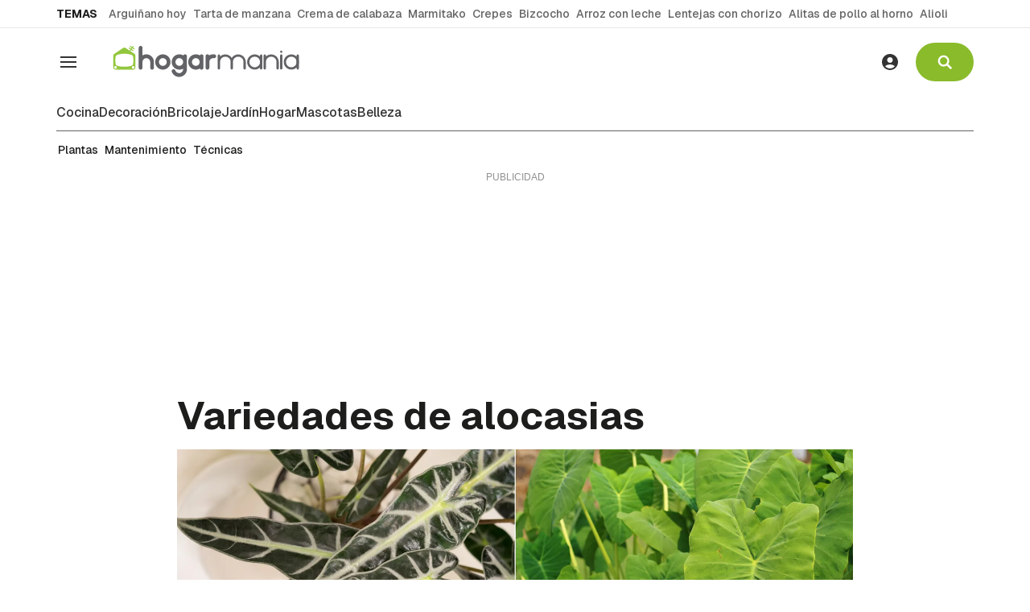

--- FILE ---
content_type: text/html; charset=UTF-8
request_url: https://www.hogarmania.com/jardineria/mantenimiento/plantas/variedades-alocasia-32293.html
body_size: 35534
content:

<!doctype html>
<html lang="es">
<head>
    <!-- bbnx generated at 2026-01-22T09:29:36+01:00 -->
    <meta charset="UTF-8">
    <meta name="viewport" content="width=device-width, initial-scale=1.0">
    <meta http-equiv="X-UA-Compatible" content="ie=edge">
    <meta name="generator" content="BBT bCube NX">

        <link rel="dns-prefetch" href="//www.googletagmanager.com">
    <link rel="dns-prefetch" href="//www.google-analytics.com">
    <link rel="dns-prefetch" href="//pagead2.googlesyndication.com">
    <link rel="dns-prefetch" href="//securepubads.g.doubleclick.net">
    <link rel="dns-prefetch" href="//tpc.googlesyndication.com">
    <link rel="dns-prefetch" href="//adservice.google.com">
    <link rel="dns-prefetch" href="//stats.g.doubleclick.net">
    <link rel="dns-prefetch" href="//cm.g.doubleclick.net">
    <link rel="dns-prefetch" href="//www.googletagservices.com">
    <link rel="dns-prefetch" href="//sdk.privacy-center.org">
    <link rel="dns-prefetch" href="//cdn.smartclip-services.com">

    <link rel="dns-prefetch" href="//clickiocmp.com">
    <link rel="preconnect" href="https://clickiocmp.com" crossorigin>
    <link rel="dns-prefetch" href="https://static.bainet.es">
    <link rel="preconnect" href="https://static.bainet.es" crossorigin>
    <link rel="dns-prefetch" href="//fonts.gstatic.com">
    <link rel="preconnect" href="https://fonts.gstatic.com" crossorigin>
    <link rel="dns-prefetch" href="//fonts.googleapis.com">
    <link rel="preconnect" href="https://fonts.googleapis.com" crossorigin>

    <style>@font-face{font-family:Geist;font-style:normal;font-weight:100 900;font-display:swap;src:url(/hogarmania/fonts/geist-latin.h-cc88d0edee08571cede014637694c029.woff2) format("woff2");unicode-range:U+0000-00FF,U+0131,U+0152-0153,U+02BB-02BC,U+02C6,U+02DA,U+02DC,U+0304,U+0308,U+0329,U+2000-206F,U+20AC,U+2122,U+2191,U+2193,U+2212,U+2215,U+FEFF,U+FFFD}@font-face{font-family:Geist;font-style:normal;font-weight:100 900;font-display:swap;src:url(/hogarmania/fonts/geist-latin-ext.h-541283c349c1aba1cf7b24f5a6f5bace.woff2) format("woff2");unicode-range:U+0100-02BA,U+02BD-02C5,U+02C7-02CC,U+02CE-02D7,U+02DD-02FF,U+0304,U+0308,U+0329,U+1D00-1DBF,U+1E00-1E9F,U+1EF2-1EFF,U+2020,U+20A0-20AB,U+20AD-20C0,U+2113,U+2C60-2C7F,U+A720-A7FF}
</style>

                    
                                        <link rel="preload" href="https://static.bainet.es/clip/c9d3326b-6c08-4a92-a225-d5f1df498849_16-9-aspect-ratio_850w_0.webp" as="image" media="(max-width: 400px)">
                                <link rel="preload" href="https://static.bainet.es/clip/c9d3326b-6c08-4a92-a225-d5f1df498849_16-9-aspect-ratio_1200w_0.webp" as="image" media="(min-width: 400.1px) and (max-width: 578px)">
                                <link rel="preload" href="https://static.bainet.es/clip/c9d3326b-6c08-4a92-a225-d5f1df498849_16-9-aspect-ratio_1600w_0.webp" as="image" media="(min-width: 579px)">
                                                        
    <link rel="preload" href="/hogarmania/vendor.h-c15b09d88156acd31e76.js" as="script">
    <link rel="preload" href="/hogarmania/app-main.h-5b6dd4a0f7abad28bc4c.js" as="script">
    <link rel="preload" href="/hogarmania/app-main.h-c4c830deddbbc112ce99.css" as="style">
        
    <title>Variedades de alocasias</title>
    <meta name="description" content="Dentro del grupo de las alocasias, además de las variedades conocidas por sus grandes hojas verdes, existen otras no tan famosas pero igualmente interesantes. ¡Os las mostramos!">            <link rel="canonical" href="https://www.hogarmania.com/jardineria/mantenimiento/plantas/variedades-alocasia-32293.html">    
                        
            <meta property="article:modified_time" content="2019-09-16T07:51:16+00:00">                    <meta property="article:published_time" content="2016-04-01T10:39:27+00:00">                    <meta property="article:section" content="Plantas">                    <meta property="article:tag" content="plantas hojas grandes">                    <meta name="author" content="Jardinatis">                    <meta http-equiv="Content-Type" content="text/html; charset=UTF-8">                    <meta name="generator" content="BBT bCube NX">                    <meta name="keywords" content="variedades, alocasias">                    <meta property="og:description" content="Dentro del grupo de las alocasias, además de las variedades conocidas por sus grandes hojas verdes, existen otras no tan famosas pero igualmente interesantes. ¡Os las mostramos!">                    <meta property="og:image" content="https://static.bainet.es/clip/c9d3326b-6c08-4a92-a225-d5f1df498849_facebook-aspect-ratio_default_0.jpg">                    <meta property="og:image:height" content="628">                    <meta property="og:image:width" content="1200">                    <meta property="og:site_name" content="Hogarmanía">                    <meta property="og:title" content="Variedades de alocasias">                    <meta property="og:type" content="article">                    <meta property="og:url" content="https://www.hogarmania.com/jardineria/mantenimiento/plantas/variedades-alocasia-32293.html">                    <meta name="publisher" content="Hogarmanía">                    <meta name="robots" content="index,follow,max-image-preview:large">                    <meta name="twitter:card" content="summary_large_image">                    <meta name="twitter:description" content="Dentro del grupo de las alocasias, además de las variedades conocidas por sus grandes hojas verdes, existen otras no tan famosas pero igualmente interesantes. ¡">                    <meta name="twitter:image" content="https://static.bainet.es/clip/c9d3326b-6c08-4a92-a225-d5f1df498849_twitter-aspect-ratio_default_0.jpg">                    <meta name="twitter:title" content="Variedades de alocasias">                    <link rel="shortcut icon" href="https://static.bainet.es/bainet/public/file/2025/0606/10/hogarmania.ico" type="image/x-icon">                    <link rel="shortcut icon" href="https://static.bainet.es/bainet/public/file/2025/0606/10/hogarmania-logo.png">                    <link rel="apple-touch-icon" href="https://static.bainet.es/bainet/public/file/2025/0606/10/hogarmania-logo.png">                    
        
    
    
                                    
                                                <link rel="preload" href="https://static.bainet.es/clip/c9d3326b-6c08-4a92-a225-d5f1df498849_16-9-aspect-ratio_850w_0.webp" as="image" media="(max-width: 400px)">
                                <link rel="preload" href="https://static.bainet.es/clip/c9d3326b-6c08-4a92-a225-d5f1df498849_16-9-aspect-ratio_1200w_0.webp" as="image" media="(min-width: 400.1px) and (max-width: 578px)">
                                <link rel="preload" href="https://static.bainet.es/clip/c9d3326b-6c08-4a92-a225-d5f1df498849_16-9-aspect-ratio_1600w_0.webp" as="image" media="(min-width: 579px)">
                                                                
                                    <script type="application/ld+json">{"@context":"https:\/\/schema.org","@graph":[{"@context":"https:\/\/schema.org","@type":"NewsMediaOrganization","name":"Hogarman\u00eda","url":"https:\/\/www.hogarmania.com","logo":{"@type":"ImageObject","url":"https:\/\/static.bainet.es\/bainet\/public\/file\/2025\/0606\/11\/logo-hogarmania.svg"},"sameAs":["https:\/\/www.facebook.com\/hogarmania","https:\/\/x.com\/hogarmania","https:\/\/www.instagram.com\/hogarmania","https:\/\/es.linkedin.com\/company\/hogarmania","https:\/\/www.youtube.com\/CocinaAbiertatv","https:\/\/www.tiktok.com\/@hogarmania_","https:\/\/www.pinterest.com\/hogarmania\/","https:\/\/whatsapp.com\/channel\/0029VaCqq0i72WTriGTBUx05","https:\/\/t.me\/hogarmania_oficial"],"foundingDate":"2008-12-31T23:00:00+00:00","@id":"https:\/\/www.hogarmania.com#organization"},{"@context":"https:\/\/schema.org","@type":"BreadcrumbList","name":"Variedades de alocasias","itemListElement":[{"@type":"ListItem","position":1,"item":{"@type":"CollectionPage","url":"https:\/\/www.hogarmania.com","name":"Hogarman\u00eda","@id":"https:\/\/www.hogarmania.com"}},{"@type":"ListItem","position":2,"item":{"@type":"CollectionPage","url":"https:\/\/www.hogarmania.com\/jardineria\/","name":"Jardiner\u00eda","@id":"https:\/\/www.hogarmania.com\/jardineria\/"}},{"@type":"ListItem","position":3,"item":{"@type":"CollectionPage","url":"https:\/\/www.hogarmania.com\/jardineria\/mantenimiento\/","name":"Mantenimiento","@id":"https:\/\/www.hogarmania.com\/jardineria\/mantenimiento\/"}},{"@type":"ListItem","position":4,"item":{"@type":"CollectionPage","url":"https:\/\/www.hogarmania.com\/jardineria\/mantenimiento\/plantas\/","name":"Plantas","@id":"https:\/\/www.hogarmania.com\/jardineria\/mantenimiento\/plantas\/"}},{"@type":"ListItem","position":5,"item":{"@type":"WebPage","url":"https:\/\/www.hogarmania.com\/jardineria\/mantenimiento\/plantas\/variedades-alocasia-32293.html","name":"Variedades de alocasias","@id":"https:\/\/www.hogarmania.com\/jardineria\/mantenimiento\/plantas\/variedades-alocasia-32293.html"}}],"@id":"https:\/\/www.hogarmania.com\/jardineria\/mantenimiento\/plantas\/variedades-alocasia-32293.html#breadcrumb"},{"@context":"https:\/\/schema.org","@type":"NewsArticle","headline":"Variedades de alocasias","url":"https:\/\/www.hogarmania.com\/jardineria\/mantenimiento\/plantas\/variedades-alocasia-32293.html","image":[{"@type":"ImageObject","url":"https:\/\/static.bainet.es\/clip\/c9d3326b-6c08-4a92-a225-d5f1df498849_source-aspect-ratio_1600w_0.jpg","width":1600,"height":900,"name":"Variedades de alocasia"},{"@type":"ImageObject","url":"https:\/\/static.bainet.es\/clip\/4d971338-2938-4252-8cd0-c486d26f2f68_source-aspect-ratio_1600w_0.jpg","width":1600,"height":900,"name":"DEKO_JARDIN_609_alocasia comun"},{"@type":"ImageObject","url":"https:\/\/static.bainet.es\/clip\/aaed500a-1f85-42e5-8592-0134ca2a4416_source-aspect-ratio_1600w_0.jpg","width":1600,"height":900,"name":"DEKO_JARDIN_609_alocasia mini"},{"@type":"ImageObject","url":"https:\/\/static.bainet.es\/clip\/5a2057a4-949d-413e-b644-0225e561b13d_source-aspect-ratio_1600w_0.jpg","width":1600,"height":900,"name":"DEKO_JARDIN_609_Black Beauty Elephant Ear"},{"@type":"ImageObject","url":"https:\/\/static.bainet.es\/clip\/84f23ef2-afae-4bb7-9e4a-94fc6762fc57_source-aspect-ratio_1600w_0.jpg","width":1600,"height":900,"name":"DEKO_JARDIN_609_alocasia Tiger Elephant Ear"}],"datePublished":"2016-04-01T10:39:27+00:00","dateModified":"2019-09-16T07:51:16+00:00","publisher":{"@id":"https:\/\/www.hogarmania.com#organization"},"author":[{"@type":"Person","name":"Jardinatis","description":"El equipo de Jardinatis lo conforman profesionales de sectores muy variados: paisajismo, jardiner\u00eda, producci\u00f3n audiovisual, periodismo... Esperamos que el contenido que realizamos sobre plantas, jard\u00edn y huerto urbano te sea de mucha ayuda, tanto para iniciarte dentro del mundo de la jardiner\u00eda como para adquirir nuevos conocimientos.","url":"https:\/\/www.hogarmania.com\/autores\/jardinatis\/","image":"https:\/\/static.bainet.es\/clip\/1ea3ccb5-5024-4233-a606-a872c3d70d68_source-aspect-ratio_default_0.jpg","sameAs":["https:\/\/www.facebook.com\/jardinatis\/","https:\/\/twitter.com\/jardinatis","https:\/\/www.instagram.com\/jardinatis\/","https:\/\/www.youtube.com\/channel\/UCbAWYIGgFEn80R4XLDca3_g\/"],"worksFor":{"@id":"https:\/\/www.hogarmania.com#organization"}}],"mainEntityOfPage":"https:\/\/www.hogarmania.com\/jardineria\/mantenimiento\/plantas\/variedades-alocasia-32293.html","isAccessibleForFree":true,"articleSection":["Plantas"],"articleBody":"Las alocasias u Orejas de Elefante son plantas muy conocidas por el gran tama\u00f1o de sus hojas. Os mostramos sus principales variedades. No os lo perd\u00e1is, \u00a1os van a encantar!  Dentro del grupo de las alocasias, adem\u00e1s de las variedades m\u00e1s conocidas por sus grandes hojas verdes, existen otras no tan famosas pero igualmente interesantes. A continuaci\u00f3n, os mostramos algunas de ellas. \u00a1No os las perd\u00e1is! Variedades de alocasia  1. Alocasia u Oreja de Elefante (com\u00fan) La alocasia m\u00e1s t\u00edpica y conocida se caracteriza por tener las hojas redondeadas pero tambi\u00e9n las hay con hojas m\u00e1s compactas. Suelen medir unos 2-3 metros de altura y necesitan que el sustrato est\u00e9 h\u00famedo.  2. Oreja de elefante mini Si no disponemos de mucho espacio en casa y queremos una planta m\u00e1s peque\u00f1a, la Oreja de elefante mini ser\u00e1 la m\u00e1s adecuada. Las hojas que tiene son muy decorativas gracias al color llamativos que tienen junto a la nervadura en un tono verde clarito.  3. Black Beauty Elephant Ear En este otro caso, nos encontramos con una nueva variedad de alocasia. Lo m\u00e1s llamativo es el color de sus hojas que son negras. Adem\u00e1s, con la luz del sol durante el verano, las hojas adquieren un color m\u00e1s intenso de negro.  4. Tiger Elephant Ear Por \u00faltimo, os presentamos esta otra variedad. Se trata de una planta cuya caracter\u00edstica principal es el juego de colores que tiene en el tallo. Es decir, a pesar de ser una alocasia, lo m\u00e1s llamativo no son sus hojas, sino sus tallos. Los tallos de esta variedad tienen ralladuras o manchas en negro y verde. Hemos visto Orejas de elefante de tama\u00f1o grande, mediano y mini. Estas variedades de plantas tienen diferencias entre s\u00ed pero hay una caracter\u00edstica que las une a todas ellas. Se trata de la manera en que aparecen sus hojas nuevas. Este proceso se realiza desde la base del peciolo, es decir, desde la \u00faltima hoja que ha salido, empieza a salir otro tallo y as\u00ed progresivamente. Para terminar, hay que destacar que para cultivar las alocasias u Orejas de elefante es fundamental la humedad, necesitan que el sustrato est\u00e9 h\u00famedo. En el caso de las variedades m\u00e1s peque\u00f1as, adem\u00e1s, es muy recomendable ir moviendo el tiesto para lograr que las plantas tengan una floraci\u00f3n compacta. De esta manera, como la planta ir\u00e1 buscando la luz del sol, no llegar\u00e1 a inclinarse y crecer\u00e1 recta y erguida.","wordCount":427,"name":"Variedades de alocasias","description":"Dentro del grupo de las alocasias, adem\u00e1s de las variedades conocidas por sus grandes hojas verdes, existen otras no tan famosas pero igualmente interesantes. \u00a1Os las mostramos!","keywords":["plantas hojas grandes"],"associatedMedia":[{"@type":"MediaObject","name":"Variedades de alocasias","thumbnailUrl":"https:\/\/static.bainet.es\/clip\/9b00db9a-c412-4999-ad9c-0ef7f7884a5c_source-aspect-ratio_1600w_0.jpg","uploadDate":"2016-04-01T10:39:27+00:00","embedUrl":"https:\/\/ovp.atresmedia.com\/player\/?videoId=5d7a219cfa7dec0001ed7113"}]}]}</script>
            
                                    <!-- Default Consent Mode config -->

                                        <!-- marfeel -->
        <script type="text/javascript">
            !function(){"use strict";function e(e){var t=!(arguments.length>1&&void 0!==arguments[1])||arguments[1],c=document.createElement("script");c.src=e,t?c.type="module":(c.async=!0,c.type="text/javascript",c.setAttribute("nomodule",""));var n=document.getElementsByTagName("script")[0];n.parentNode.insertBefore(c,n)}!function(t,c){!function(t,c,n){var a,o,r;n.accountId=c,null!==(a=t.marfeel)&&void 0!==a||(t.marfeel={}),null!==(o=(r=t.marfeel).cmd)&&void 0!==o||(r.cmd=[]),t.marfeel.config=n;var i="https://sdk.mrf.io/statics";e("".concat(i,"/marfeel-sdk.js?id=").concat(c),!0),e("".concat(i,"/marfeel-sdk.es5.js?id=").concat(c),!1)}(t,c,arguments.length>2&&void 0!==arguments[2]?arguments[2]:{})}(window,2705,{} /* Config */)}();
        </script>
        <!-- End marfeel -->

        <script>
            window.dataLayer = window.dataLayer || [];
            function gtag(){dataLayer.push(arguments);}

            gtag('consent', 'default', {
                'ad_storage': 'granted',
                'analytics_storage': 'granted',
                'functionality_storage': 'granted',
                'personalization_storage': 'granted',
                'security_storage': 'granted',
                'ad_user_data': 'granted',
                'ad_personalization': 'granted',
                'wait_for_update': 1500
            });

            gtag('consent', 'default', {
                'region': ['AT', 'BE', 'BG', 'HR', 'CY', 'CZ', 'DK', 'EE', 'FI', 'FR', 'DE', 'GR', 'HU', 'IS', 'IE', 'IT', 'LV', 'LI', 'LT', 'LU', 'MT', 'NL', 'NO', 'PL', 'PT', 'RO', 'SK', 'SI', 'ES', 'SE', 'GB', 'CH'],
                'ad_storage': 'denied',
                'analytics_storage': 'denied',
                'functionality_storage': 'denied',
                'personalization_storage': 'denied',
                'security_storage': 'denied',
                'ad_user_data': 'denied',
                'ad_personalization': 'denied',
                'wait_for_update': 1500
            });

            gtag('set', 'ads_data_redaction', true);
            gtag('set', 'url_passthrough', false);

            (function(){
                const s={adStorage:{storageName:"ad_storage",serialNumber:0},analyticsStorage:{storageName:"analytics_storage",serialNumber:1},functionalityStorage:{storageName:"functionality_storage",serialNumber:2},personalizationStorage:{storageName:"personalization_storage",serialNumber:3},securityStorage:{storageName:"security_storage",serialNumber:4},adUserData:{storageName:"ad_user_data",serialNumber:5},adPersonalization:{storageName:"ad_personalization",serialNumber:6}};let c=localStorage.getItem("__lxG__consent__v2");if(c){c=JSON.parse(c);if(c&&c.cls_val)c=c.cls_val;if(c)c=c.split("|");if(c&&c.length&&typeof c[14]!==undefined){c=c[14].split("").map(e=>e-0);if(c.length){let t={};Object.values(s).sort((e,t)=>e.serialNumber-t.serialNumber).forEach(e=>{t[e.storageName]=c[e.serialNumber]?"granted":"denied"});gtag("consent","update",t)}}}
                if(Math.random() < 0.05) {if (window.dataLayer && (window.dataLayer.some(e => e[0] === 'js' && e[1] instanceof Date) || window.dataLayer.some(e => e['event'] === 'gtm.js' && e['gtm.start'] == true ))) {document.head.appendChild(document.createElement('img')).src = "//clickiocdn.com/utr/gtag/?sid=234624"+234622;}}
            })();
        </script>

        <script async type="text/javascript" src="//clickiocmp.com/t/consent_234622.js"></script>
        <script defer data-cfasync="false" src="https://s.clickiocdn.com/t/234622_wv.js"></script>
                
                <script>
            window.adMap = {"networkCode":"","segmentation":{"site":"hogarmania","domain":"https:\/\/www.hogarmania.com","id":"532293","type":"content","subtype":"noticias","language":"es","category":["Plantas","Jardiner\u00eda","Mantenimiento"],"tags":["plantas hojas grandes"],"authors":["Jardinatis"],"geocont":""},"bannerTop":null,"bannerUnderHeader":{"type":"html","id":1000024,"minimumReservedHeightMobile":null,"minimumReservedHeightDesktop":250,"name":"Hogarmania - Smartclip - Megabanner - desktop","active":true,"code":"<div id='sc-top-desktop' class=\"sc-top-desktop\"> <\/div>"},"bannerFooter":null,"afterContent":null,"skyLeft":null,"skyRight":null,"outOfPage":null,"list":[{"index":2,"position":{"type":"html","id":1000014,"minimumReservedHeightMobile":600,"minimumReservedHeightDesktop":600,"name":"Hogarmania - Smartclip - sc-mpu-top - Roba 1","active":true,"code":"<div id='sc-mpu-top' class=\"sc-mpu-top\"><\/div>"}},{"index":7,"position":{"type":"html","id":1000020,"minimumReservedHeightMobile":750,"minimumReservedHeightDesktop":750,"name":"Hogarmania - Smartclip - intext","active":true,"code":"<div id='smartIntxt'>\n    <script type=\"text\/javascript\">\n      var n = 'bainethogarmania';\n      var r = 'es';\n      var e = 'smartIntxt';\n      var c = '';\n      var p = '120357';\n      var t = 'https:\/\/des.smartclip.net\/ads?sc_sitName='+n+'&sc_cc='+r+'&elementId='+e+'&cat='+c;\n      t+='&ref='+encodeURIComponent(window.top.document.URL)+'&rnd='+Math.round(Math.random()*1e8)+'&plc='+p;\n      var s=document.createElement('script');s.type='text\/javascript';s.src=t;document.body.appendChild(s);\n    <\/script>\n<\/div>"}},{"index":16,"position":{"type":"html","id":1000025,"minimumReservedHeightMobile":600,"minimumReservedHeightDesktop":600,"name":"Hogarmania - Bainet - Roba 1 - 300x600","active":true,"code":"<script>\n  window.googletag = window.googletag || {cmd: []};\n  googletag.cmd.push(function() {\n    googletag.defineSlot('\/5088215\/bainet_hogarmania\/bainet-hogarmania-roba1', [300, 600], 'div-gpt-ad-1761310265574-0').addService(googletag.pubads());\n    googletag.enableServices();\n  });\n<\/script>\n<!-- \/5088215\/bainet_hogarmania\/bainet-hogarmania-roba1 -->\n<div id='div-gpt-ad-1761310265574-0' style='min-width: 300px; min-height: 600px;'>\n  <script>\n    googletag.cmd.push(function() { googletag.display('div-gpt-ad-1761310265574-0'); });\n  <\/script>\n<\/div>"}},{"index":21,"position":{"type":"html","id":1000015,"minimumReservedHeightMobile":600,"minimumReservedHeightDesktop":600,"name":"Hogarmania - Smartclip - sc-mpu-btf - Roba 2","active":true,"code":"<div id='sc-mpu-btf' class=\"sc-mpu-btf\"><\/div>"}},{"index":26,"position":{"type":"html","id":1000016,"minimumReservedHeightMobile":600,"minimumReservedHeightDesktop":600,"name":"Hogarmania - Smartclip - sc-mpu-btf2 - Roba 3","active":true,"code":"<div id='sc-mpu-btf2' class=\"sc-mpu-btf2\"><\/div>"}},{"index":31,"position":{"type":"html","id":1000017,"minimumReservedHeightMobile":600,"minimumReservedHeightDesktop":600,"name":"Hogarmania - Smartclip - sc-mpu-btf3 - Roba 4","active":true,"code":"<div id='sc-mpu-btf3' class=\"sc-mpu-btf3\"><\/div>"}},{"index":36,"position":{"type":"html","id":1000018,"minimumReservedHeightMobile":600,"minimumReservedHeightDesktop":600,"name":"Hogarmania - Smartclip - sc-mpu-btf4 - Roba 5","active":true,"code":"<div id='sc-mpu-btf4' class=\"sc-mpu-btf4\"><\/div>"}}],"vastUrl":null,"adMapName":"Mapa de publicidad de noticias DESKTOP","underRecirculationBannerLeft":null,"underRecirculationBannerRight":null} || [];
            window.adMapMobile = {"networkCode":"","segmentation":{"site":"hogarmania","domain":"https:\/\/www.hogarmania.com","id":"532293","type":"content","subtype":"noticias","language":"es","category":["Plantas","Jardiner\u00eda","Mantenimiento"],"tags":["plantas hojas grandes"],"authors":["Jardinatis"],"geocont":""},"bannerTop":null,"bannerUnderHeader":null,"bannerFooter":{"type":"html","id":1000023,"minimumReservedHeightMobile":null,"minimumReservedHeightDesktop":null,"name":"Hogarmania - smartclip - banner m\u00f3vil","active":true,"code":"<div id='sc-top' class=\"sc-top\"><\/div>"},"afterContent":null,"skyLeft":null,"skyRight":null,"outOfPage":null,"list":[{"index":2,"position":{"type":"html","id":1000014,"minimumReservedHeightMobile":600,"minimumReservedHeightDesktop":600,"name":"Hogarmania - Smartclip - sc-mpu-top - Roba 1","active":true,"code":"<div id='sc-mpu-top' class=\"sc-mpu-top\"><\/div>"}},{"index":7,"position":{"type":"html","id":1000020,"minimumReservedHeightMobile":750,"minimumReservedHeightDesktop":750,"name":"Hogarmania - Smartclip - intext","active":true,"code":"<div id='smartIntxt'>\n    <script type=\"text\/javascript\">\n      var n = 'bainethogarmania';\n      var r = 'es';\n      var e = 'smartIntxt';\n      var c = '';\n      var p = '120357';\n      var t = 'https:\/\/des.smartclip.net\/ads?sc_sitName='+n+'&sc_cc='+r+'&elementId='+e+'&cat='+c;\n      t+='&ref='+encodeURIComponent(window.top.document.URL)+'&rnd='+Math.round(Math.random()*1e8)+'&plc='+p;\n      var s=document.createElement('script');s.type='text\/javascript';s.src=t;document.body.appendChild(s);\n    <\/script>\n<\/div>"}},{"index":16,"position":{"type":"html","id":1000025,"minimumReservedHeightMobile":600,"minimumReservedHeightDesktop":600,"name":"Hogarmania - Bainet - Roba 1 - 300x600","active":true,"code":"<script>\n  window.googletag = window.googletag || {cmd: []};\n  googletag.cmd.push(function() {\n    googletag.defineSlot('\/5088215\/bainet_hogarmania\/bainet-hogarmania-roba1', [300, 600], 'div-gpt-ad-1761310265574-0').addService(googletag.pubads());\n    googletag.enableServices();\n  });\n<\/script>\n<!-- \/5088215\/bainet_hogarmania\/bainet-hogarmania-roba1 -->\n<div id='div-gpt-ad-1761310265574-0' style='min-width: 300px; min-height: 600px;'>\n  <script>\n    googletag.cmd.push(function() { googletag.display('div-gpt-ad-1761310265574-0'); });\n  <\/script>\n<\/div>"}},{"index":21,"position":{"type":"html","id":1000015,"minimumReservedHeightMobile":600,"minimumReservedHeightDesktop":600,"name":"Hogarmania - Smartclip - sc-mpu-btf - Roba 2","active":true,"code":"<div id='sc-mpu-btf' class=\"sc-mpu-btf\"><\/div>"}},{"index":26,"position":{"type":"html","id":1000016,"minimumReservedHeightMobile":600,"minimumReservedHeightDesktop":600,"name":"Hogarmania - Smartclip - sc-mpu-btf2 - Roba 3","active":true,"code":"<div id='sc-mpu-btf2' class=\"sc-mpu-btf2\"><\/div>"}},{"index":31,"position":{"type":"html","id":1000017,"minimumReservedHeightMobile":600,"minimumReservedHeightDesktop":600,"name":"Hogarmania - Smartclip - sc-mpu-btf3 - Roba 4","active":true,"code":"<div id='sc-mpu-btf3' class=\"sc-mpu-btf3\"><\/div>"}},{"index":36,"position":{"type":"html","id":1000018,"minimumReservedHeightMobile":600,"minimumReservedHeightDesktop":600,"name":"Hogarmania - Smartclip - sc-mpu-btf4 - Roba 5","active":true,"code":"<div id='sc-mpu-btf4' class=\"sc-mpu-btf4\"><\/div>"}}],"vastUrl":null,"adMapName":"Mapa de publicidad de noticias MOBILE","underRecirculationBannerLeft":null,"underRecirculationBannerRight":null} || [];
        </script>
    
                                                        

                         
                    
    <!-- Global site tag (gtag.js) - Google Analytics -->
                    
                                <!-- Google Analytics -->
        <script>
            window.dataLayer = window.dataLayer || [];
            window.dataLayer.push({
                                'site_section': 'Jardinería',
                                    'category': 'Mantenimiento',
                                    'page_type': 'noticia',
                                    'author': 'Jardinatis',
                                    'editor': '',
                                    'published_date': '20160401',
                                    'modified_date': '20190916',
                                    'words': '430',
                                    'brand': 'false',
                                    'id': '532293',
                                    'video': 'false',
                                    'read_time': '2',
                                    'steps': '',
                                    'sub_category': 'Plantas',
                                    'tags': 'plantas-hojas-grandes'                            });
        </script>
                <!-- Google Tag Manager -->
            <script>(function(w,d,s,l,i){w[l]=w[l]||[];w[l].push({'gtm.start':
                        new Date().getTime(),event:'gtm.js'});var f=d.getElementsByTagName(s)[0],
                    j=d.createElement(s),dl=l!='dataLayer'?'&l='+l:'';j.async=true;j.src=
                    'https://www.googletagmanager.com/gtm.js?id='+i+dl;f.parentNode.insertBefore(j,f);
                })(window,document,'script','dataLayer','GTM-572RRX8');</script>
            <!-- End Google Tag Manager -->
                
                    
            
                
                
            <style>
            #related-532293 {
                display: none;
            }
        </style>
        <link rel="preload" href="/hogarmania/brick/hot-topics-brick.h-0ef394b38ea0efbd9358.css" as="style"><link rel="preload" href="/hogarmania/brick/header-brick.h-6d727cba78f20cf19bd6.css" as="style"><link rel="preload" href="/hogarmania/brick/footer-bainet-brick.h-24a6f94112c8b745609d.css" as="style"><link rel='stylesheet' href='/hogarmania/brick/hot-topics-brick.h-0ef394b38ea0efbd9358.css'><link rel='stylesheet' href='/hogarmania/brick/header-brick.h-6d727cba78f20cf19bd6.css'><link rel='stylesheet' href='/hogarmania/brick/footer-bainet-brick.h-24a6f94112c8b745609d.css'>
        <link rel="stylesheet" href="/hogarmania/app-main.h-c4c830deddbbc112ce99.css">
    
    
                
                            
    
                                    <script async type="text/clickiocmp" data-clickio-cmp-paywall-subscribed="0" src=https://sc-devel.s3.eu-central-1.amazonaws.com/Skins/SMCService.js></script>
        <script async type="text/clickiocmp" data-clickio-cmp-paywall-subscribed="0" src="https://securepubads.g.doubleclick.net/tag/js/gpt.js"></script>

                    <script async type="text/clickiocmp" data-clickio-cmp-paywall-subscribed="0" src=https://sc-devel.s3.eu-central-1.amazonaws.com/sc-tagmanager/hogarmania.js></script>
        
        <script async type="text/clickiocmp" data-clickio-cmp-paywall-subscribed="0" src=https://cdn.smartclip-services.com/v1/Storage-a482323/smartclip-services/HeaderBidding/js/SmartclipConfig.js></script>
    

                        
    <style>@media all and (min-width: 1100px) {#id-bannerUnderHeader { min-height: 250px; }} </style>
<style>@media all and (min-width: 1100px) {#id-1000014-advertising--desktop { min-height: 636px; }} </style>
<style>@media all and (max-width: 1099px) {#id-1000014-advertising--mobile { min-height: 636px; }} </style>
<style>@media all and (min-width: 1100px) {#id-1000020-advertising--desktop { min-height: 786px; }} </style>
<style>@media all and (max-width: 1099px) {#id-1000020-advertising--mobile { min-height: 786px; }} </style>
<style>@media all and (min-width: 1100px) {#id-1000025-advertising--desktop { min-height: 636px; }} </style>
<style>@media all and (max-width: 1099px) {#id-1000025-advertising--mobile { min-height: 636px; }} </style>
<style></style>
</head>


<body class="web-mode hogarmania  ">
              
    <!-- Global site tag (gtag.js) - Google Analytics -->
                    
                    <!-- Google Tag Manager (noscript) -->
            <noscript><iframe src="https://www.googletagmanager.com/ns.html?id=GTM-572RRX8"
                              height="0" width="0" style="display:none;visibility:hidden"></iframe></noscript>
            <!-- End Google Tag Manager (noscript) -->
              
              
    
    <!-- Comscore account is not configured -->

  
  
<div id="app">
                <page-variables :content-id="532293"                    :running-in-showroom="false"
                    :site-url="&quot;https:\/\/www.hogarmania.com&quot;"
                    :site="{&quot;id&quot;:5,&quot;name&quot;:&quot;Hogarman\u00eda&quot;,&quot;alias&quot;:&quot;hogarmania&quot;,&quot;url&quot;:&quot;https:\/\/www.hogarmania.com&quot;,&quot;staticUrl&quot;:null,&quot;scheme&quot;:&quot;https&quot;,&quot;mediaId&quot;:3}"
                    :preview="false"
                    :feature-flags="{&quot;CmsAuditLog.enabled&quot;:true,&quot;ManualContentIdInBoardsAndComposition.enabled&quot;:true,&quot;ShowLanguageToolFAB.Enabled&quot;:true,&quot;Staff.AdminManualLogin.enable&quot;:true}"
                    :gpt-advertising-enabled="false"
                    :web-features="[]"
                    :web-routes="{&quot;generated::hoPgYH3qccPzztFk&quot;:&quot;\/_\/internal\/digital-interview\/answer-tool\/&quot;,&quot;login&quot;:&quot;\/acceso\/&quot;,&quot;register&quot;:&quot;\/registro\/&quot;,&quot;generated::GhRdweKiX1khxofn&quot;:&quot;\/registro\/error\/&quot;,&quot;generated::ANv8CRcC1E7cmZuR&quot;:&quot;\/registro\/validado\/&quot;,&quot;generated::DqyRcWXZ8YrMp8ga&quot;:&quot;\/buscar\/recetas\/{searchText?}\/&quot;,&quot;generated::MmkgshF5KefxMgU5&quot;:&quot;\/buscar\/tareas\/{searchText?}\/&quot;,&quot;generated::m2hb6upEPonwy4LF&quot;:&quot;\/buscar\/{searchText?}\/&quot;,&quot;user&quot;:&quot;\/perfil\/&quot;,&quot;user.profile&quot;:&quot;\/perfil\/mi-cuenta\/&quot;,&quot;user.saved&quot;:&quot;\/perfil\/contenidos-guardados\/&quot;,&quot;user.authors&quot;:&quot;\/perfil\/autores\/&quot;,&quot;user.newsletters&quot;:&quot;\/perfil\/boletines\/&quot;,&quot;generated::BAaMfkI4gVsVdmVN&quot;:&quot;\/contact\/&quot;,&quot;generated::3zFRgfMRKhR0zApO&quot;:&quot;\/agenda\/&quot;,&quot;generated::D9KfzqxudFJxoJvl&quot;:&quot;\/hemeroteca\/&quot;,&quot;generated::FhHLpwzeqt92roGl&quot;:&quot;\/hemeroteca\/hoy\/&quot;,&quot;generated::cefkvixqri7FcBnQ&quot;:&quot;\/hemeroteca\/ayer\/&quot;,&quot;generated::NnIMxTeHFDst2Wpv&quot;:&quot;\/hemeroteca\/{startYear}\/{startMonth}\/{startDay}\/{endYear?}\/{endMonth?}\/{endDay?}\/&quot;,&quot;generated::FWzhcMVQUNI8BzDF&quot;:&quot;\/newsletter\/hemeroteca\/{newsletter?}\/&quot;,&quot;change-password&quot;:&quot;\/cambiar-contrasena\/{token}\/&quot;,&quot;generated::zWTsUghuSsDBYsNc&quot;:&quot;\/{name}.h-{hash}.{extension}\/&quot;,&quot;generated::XiAB2Hk8p0XBRxE2&quot;:&quot;\/{fileName}\/&quot;,&quot;generated::yxXlZWTEA16JCSFQ&quot;:&quot;\/mailing\/confirm-mail\/&quot;,&quot;generated::3XFH5YHma3vnMoHw&quot;:&quot;\/mailing\/reset-password\/&quot;,&quot;generated::izhqDfgCfTYYdqxZ&quot;:&quot;\/mailing\/contact-mail\/&quot;,&quot;generated::3nrJXf07LYhPG3zX&quot;:&quot;\/mailing\/demo-confirm-mail\/&quot;,&quot;generated::m1VJgTw9aekYhfi4&quot;:&quot;\/mailing\/board\/newsletter\/&quot;,&quot;generated::BjmihlkyqwQfNNq9&quot;:&quot;\/podcast\/{slug}.xml\/&quot;,&quot;generated::dlvxVyHBQlmJz4k1&quot;:&quot;\/podcast-mp3\/{slug}.xml\/&quot;,&quot;generated::NxA6ZJGPn9m6w3nh&quot;:&quot;\/podcast-asset-{slug}.{ext}\/&quot;,&quot;generated::ktgZojl7ALGvi6N6&quot;:&quot;\/cocina\/buscador.html\/&quot;,&quot;generated::lAiLSIqKwVzCClBW&quot;:&quot;\/bricolaje\/buscador.html\/&quot;}"
                    optimized-clipping="webp"
                    :facebook-app-id="null"></page-variables>
                                            <nx-paywall-manager :content-id="532293"></nx-paywall-manager>
            <nx-paywall-version-testing></nx-paywall-version-testing>
            
            
                
        
            <div class="top_container">
                        <nav aria-label="Saltar al contenido">
                <a href="#content-body" tabindex="0" class="sr-only gl-accessibility">common.go-to-content</a>
            </nav>
            
                                            
                
    <nav class="topic-bar middle">
        <div class="topic-bar-wrapper">
            
    <span
    class="title-text-atom color-neutral900 topic-bar-title topic-bar-title
    
    A-200-700-500-N
    
    ">
    <span class="title-text-title">Temas</span>
    </span>
            <nx-swiper-menu :items="[{&quot;text&quot;:&quot;Argui\u00f1ano hoy&quot;,&quot;title&quot;:&quot;Argui\u00f1ano hoy&quot;,&quot;href&quot;:&quot;https:\/\/www.hogarmania.com\/cocina\/programas-television\/karlos-arguinano-en-tu-cocina\/recetas-anteriores\/&quot;,&quot;target&quot;:null,&quot;rel&quot;:null},{&quot;text&quot;:&quot;Tarta de manzana&quot;,&quot;title&quot;:&quot;Tarta de manzana&quot;,&quot;href&quot;:&quot;https:\/\/www.hogarmania.com\/cocina\/recetas\/postres\/tarta-manzana-arguinano-23491.html&quot;,&quot;target&quot;:null,&quot;rel&quot;:null},{&quot;text&quot;:&quot;Crema de calabaza&quot;,&quot;title&quot;:&quot;Crema de calabaza&quot;,&quot;href&quot;:&quot;https:\/\/www.hogarmania.com\/cocina\/recetas\/sopas-cremas\/crema-calabaza-3140.html&quot;,&quot;target&quot;:null,&quot;rel&quot;:null},{&quot;text&quot;:&quot;Marmitako&quot;,&quot;title&quot;:&quot;Marmitako&quot;,&quot;href&quot;:&quot;https:\/\/www.hogarmania.com\/cocina\/recetas\/pescados-mariscos\/marmitako-bonito-tradicional-23507.html&quot;,&quot;target&quot;:null,&quot;rel&quot;:null},{&quot;text&quot;:&quot;Crepes&quot;,&quot;title&quot;:&quot;Crepes&quot;,&quot;href&quot;:&quot;https:\/\/www.hogarmania.com\/cocina\/recetas\/postres\/crepes-9032.html&quot;,&quot;target&quot;:null,&quot;rel&quot;:null},{&quot;text&quot;:&quot;Bizcocho&quot;,&quot;title&quot;:&quot;Bizcocho&quot;,&quot;href&quot;:&quot;https:\/\/www.hogarmania.com\/cocina\/recetas\/postres\/bizcocho-yogur-8698.html&quot;,&quot;target&quot;:null,&quot;rel&quot;:null},{&quot;text&quot;:&quot;Arroz con leche&quot;,&quot;title&quot;:&quot;Arroz con leche&quot;,&quot;href&quot;:&quot;https:\/\/www.hogarmania.com\/cocina\/recetas\/postres\/arroz-leche-8271.html&quot;,&quot;target&quot;:null,&quot;rel&quot;:null},{&quot;text&quot;:&quot;Lentejas con chorizo&quot;,&quot;title&quot;:&quot;Lentejas con chorizo&quot;,&quot;href&quot;:&quot;https:\/\/www.hogarmania.com\/cocina\/recetas\/legumbres\/lentejas-chorizo-3158.html&quot;,&quot;target&quot;:null,&quot;rel&quot;:null},{&quot;text&quot;:&quot;Alitas de pollo al horno&quot;,&quot;title&quot;:&quot;Alitas de pollo al horno&quot;,&quot;href&quot;:&quot;https:\/\/www.hogarmania.com\/cocina\/recetas\/carnes\/alitas-pollo-asadas-8640.html&quot;,&quot;target&quot;:null,&quot;rel&quot;:null},{&quot;text&quot;:&quot;Alioli&quot;,&quot;title&quot;:&quot;Alioli&quot;,&quot;href&quot;:&quot;https:\/\/www.hogarmania.com\/cocina\/recetas\/salsas\/alioli-2785.html&quot;,&quot;target&quot;:null,&quot;rel&quot;:null}]"
                            :atom-config="{&quot;gradient&quot;:&quot;#fff&quot;,&quot;dropdown&quot;:&quot;elevation-900&quot;,&quot;icon&quot;:&quot;fill-neutral600&quot;,&quot;title&quot;:&quot;color-neutral600 A-200-500-500-N&quot;,&quot;children&quot;:&quot;color-neutral900 A-100-500-500-N&quot;}"></nx-swiper-menu>
        </div>
    </nav>

            
                                            
                
<nx-header inline-template>
    <header class="bbnx-header hogarmania  "
            :class="{
            'sticky': this.headerSticky,
            'stickeable': this.headerStickable,
            'open_menu': this.openMenu,
            'open_search': this.openSearch }">
        <div class="row">
            <button class="burger burger-top" aria-expanded="false" @click.stop="toggleMenu" aria-label="Navegación">
                <span class="sr-only">Navegación</span>
                <span class="bar"></span>
                <span class="bar"></span>
                <span class="bar"></span>
            </button>
            <a href="/" class="logo" title="Hogarmanía">
                                    <picture>
                                                    <source type="image/svg+xml"
                                    media="(max-width: 1099px)"
                                    srcset="https://static.bainet.es/bainet/public/file/2025/0606/11/logo-hogarmania.svg">
                                                                            <source type="image/svg+xml"
                                    media="(min-width: 1100px)"
                                    srcset="https://static.bainet.es/bainet/public/file/2025/0606/11/logo-hogarmania.svg">
                                                <img class="logo-desktop"
                             width="280"
                             height="59"
                             alt=""
                             title=""
                             src="https://www.hogarmania.com/static/logos/hogarmania.svg"/>
                    </picture>
                                </a>

            <nx-header-user-button v-if="webHasUsers"
                                   site-url="https://www.hogarmania.com"
                                   class="user  header-user-button--right">
            </nx-header-user-button>

                            <a class="search" title="search" href="/buscar/">
                    <span class="search-icon"><svg height="24" viewBox="0 0 24 24" width="24" xmlns="http://www.w3.org/2000/svg"><path d="m10.33 2c4.611-.018 8.367 3.718 8.395 8.35.002 1.726-.511 3.332-1.395 4.67l5.67 5.672-2.288 2.308-5.66-5.662c-1.337.916-2.95 1.454-4.69 1.462-4.612 0-8.352-3.751-8.362-8.384-.009-4.632 3.718-8.398 8.33-8.416zm.033 2.888c-3.022-.002-5.477 2.454-5.488 5.492-.011 3.039 2.426 5.513 5.448 5.533 2.95.019 5.371-2.305 5.514-5.24l.006-.221c.019-3.059-2.437-5.548-5.48-5.564z"/></svg></span>
                </a>
                    </div>
        <div class="row row-bottom" v-if="!device.mobile && !headerStickable">
            <nav id="nav" aria-label="Navegación">
                                    <ul class="menu">
                                                    <li class="menu-item">
                                                                    <a class="menu-item-title A-400-500-500-N"
                                       title="Cocina"
                                       href="https://www.hogarmania.com/cocina/"
                                       tabindex="0"
                                                                               rel="noreferrer">
                                        Cocina
                                                                            </a>
                                                                                            </li>
                                                    <li class="menu-item">
                                                                    <a class="menu-item-title A-400-500-500-N"
                                       title="Decoración"
                                       href="https://www.hogarmania.com/decoracion/"
                                       tabindex="0"
                                                                               rel="noreferrer">
                                        Decoración
                                                                            </a>
                                                                                            </li>
                                                    <li class="menu-item">
                                                                    <a class="menu-item-title A-400-500-500-N"
                                       title="Bricolaje"
                                       href="https://www.hogarmania.com/bricolaje/"
                                       tabindex="0"
                                                                               rel="noreferrer">
                                        Bricolaje
                                                                            </a>
                                                                                            </li>
                                                    <li class="menu-item">
                                                                    <a class="menu-item-title A-400-500-500-N"
                                       title="Jardín"
                                       href="https://www.hogarmania.com/jardineria/"
                                       tabindex="0"
                                                                               rel="noreferrer">
                                        Jardín
                                                                            </a>
                                                                                            </li>
                                                    <li class="menu-item">
                                                                    <a class="menu-item-title A-400-500-500-N"
                                       title="Hogar"
                                       href="https://www.hogarmania.com/hogar/"
                                       tabindex="0"
                                                                               rel="noreferrer">
                                        Hogar
                                                                            </a>
                                                                                            </li>
                                                    <li class="menu-item">
                                                                    <a class="menu-item-title A-400-500-500-N"
                                       title="Mascotas"
                                       href="https://www.hogarmania.com/mascotas/"
                                       tabindex="0"
                                                                               rel="noreferrer">
                                        Mascotas
                                                                            </a>
                                                                                            </li>
                                                    <li class="menu-item">
                                                                    <a class="menu-item-title A-400-500-500-N"
                                       title="Belleza"
                                       href="https://www.hogarmania.com/belleza/"
                                       tabindex="0"
                                                                               rel="noreferrer">
                                        Belleza
                                                                            </a>
                                                                                            </li>
                                            </ul>
                            </nav>

                    </div>

        <div id="burger-menu">
            <button class="close" aria-expanded="false" @click="closeMenuAndSearch" aria-label="Cerrar navegación">
                <svg height="10" viewBox="0 0 12 10" width="12" xmlns="http://www.w3.org/2000/svg"><path d="m17 8.00714286-1.0071429-1.00714286-3.9928571 3.9928571-3.99285714-3.9928571-1.00714286 1.00714286 3.9928571 3.99285714-3.9928571 3.9928571 1.00714286 1.0071429 3.99285714-3.9928571 3.9928571 3.9928571 1.0071429-1.0071429-3.9928571-3.9928571z" transform="translate(-6 -7)"/></svg>
            </button>
            <a href="/" class="logo" aria-hidden="true">
                <picture>
                                            <source type="image/svg+xml"
                                media="(max-width: 1099px)"
                                srcset="https://static.bainet.es/bainet/public/file/2025/0606/11/logo-hogarmania.svg">
                                                                <source type="image/svg+xml"
                                media="(min-width: 1100px)"
                                srcset="https://static.bainet.es/bainet/public/file/2025/0606/11/logo-hogarmania.svg">
                                        <img class="logo-desktop"
                         width="128"
                         height="42"
                         alt=""
                         title=""
                         src="https://www.hogarmania.com/static/logos/hogarmania.svg"/>
                </picture>
            </a>
            <nav id="burger-nav" v-click-outside="closeMenu" aria-label="Navegación auxiliar">
                                    <ul class="menu">
                                                    <li class="menu-item">
                                                                    <a class="menu-item-title" title="Cocina"
                                       href="https://www.hogarmania.com/cocina/"
                                                                                                                        >
                                        Cocina
                                    </a>
                                                                                            </li>
                                                    <li class="menu-item">
                                                                    <a class="menu-item-title" title="Recetas"
                                       href="https://www.hogarmania.com/cocina/recetas/"
                                                                                                                        >
                                        Recetas
                                    </a>
                                                                                                    <ul class="menu-item-children" aria-expanded="true">
                                                                                    <li><a class="menu-item-children-title"
                                                   title="Karlos Arguiñano"
                                                   href="https://www.hogarmania.com/cocina/cocineros/karlos-arguinano/"                                                                                                        >
                                                    Karlos Arguiñano
                                                </a>
                                            </li>
                                                                                    <li><a class="menu-item-children-title"
                                                   title="Arroces y cereales"
                                                   href="https://www.hogarmania.com/cocina/recetas/arroces-cereales/"                                                                                                        >
                                                    Arroces y cereales
                                                </a>
                                            </li>
                                                                                    <li><a class="menu-item-children-title"
                                                   title="Carnes"
                                                   href="https://www.hogarmania.com/cocina/recetas/carnes/"                                                                                                        >
                                                    Carnes
                                                </a>
                                            </li>
                                                                                    <li><a class="menu-item-children-title"
                                                   title="Verduras"
                                                   href="https://www.hogarmania.com/cocina/recetas/ensaladas-verduras/"                                                                                                        >
                                                    Verduras
                                                </a>
                                            </li>
                                                                                    <li><a class="menu-item-children-title"
                                                   title="Legumbres"
                                                   href="https://www.hogarmania.com/cocina/recetas/legumbres/"                                                                                                        >
                                                    Legumbres
                                                </a>
                                            </li>
                                                                                    <li><a class="menu-item-children-title"
                                                   title="Pescados y mariscos"
                                                   href="https://www.hogarmania.com/cocina/recetas/pescados-mariscos/"                                                                                                        >
                                                    Pescados y mariscos
                                                </a>
                                            </li>
                                                                                    <li><a class="menu-item-children-title"
                                                   title="Pastas y pizzas"
                                                   href="https://www.hogarmania.com/cocina/recetas/pastas-pizzas/"                                                                                                        >
                                                    Pastas y pizzas
                                                </a>
                                            </li>
                                                                                    <li><a class="menu-item-children-title"
                                                   title="Recetas de pan"
                                                   href="https://www.hogarmania.com/cocina/recetas/recetas-pan/"                                                                                                        >
                                                    Recetas de pan
                                                </a>
                                            </li>
                                                                                    <li><a class="menu-item-children-title"
                                                   title="Setas y hongos"
                                                   href="https://www.hogarmania.com/cocina/recetas/setas-hongos/"                                                                                                        >
                                                    Setas y hongos
                                                </a>
                                            </li>
                                                                            </ul>
                                                            </li>
                                                    <li class="menu-item">
                                                                    <span class="menu-item-title">Tipo de plato</span>
                                                                                                    <ul class="menu-item-children" aria-expanded="true">
                                                                                    <li><a class="menu-item-children-title"
                                                   title="Aperitivos"
                                                   href="https://www.hogarmania.com/cocina/recetas/aperitivos/"                                                                                                        >
                                                    Aperitivos
                                                </a>
                                            </li>
                                                                                    <li><a class="menu-item-children-title"
                                                   title="Primeros"
                                                   href="https://www.hogarmania.com/cocina/recetas/primeros-platos/"                                                                                                        >
                                                    Primeros
                                                </a>
                                            </li>
                                                                                    <li><a class="menu-item-children-title"
                                                   title="Segundos"
                                                   href="https://www.hogarmania.com/cocina/recetas/segundo-plato/"                                                                                                        >
                                                    Segundos
                                                </a>
                                            </li>
                                                                                    <li><a class="menu-item-children-title"
                                                   title="Postres"
                                                   href="https://www.hogarmania.com/cocina/recetas/postres/"                                                                                                        >
                                                    Postres
                                                </a>
                                            </li>
                                                                                    <li><a class="menu-item-children-title"
                                                   title="Desayunos"
                                                   href="https://www.hogarmania.com/cocina/recetas/desayunos/"                                                                                                        >
                                                    Desayunos
                                                </a>
                                            </li>
                                                                                    <li><a class="menu-item-children-title"
                                                   title="Salsas"
                                                   href="https://www.hogarmania.com/cocina/recetas/salsas/"                                                                                                        >
                                                    Salsas
                                                </a>
                                            </li>
                                                                                    <li><a class="menu-item-children-title"
                                                   title="Bebidas"
                                                   href="https://www.hogarmania.com/cocina/recetas/bebidas/"                                                                                                        >
                                                    Bebidas
                                                </a>
                                            </li>
                                                                                    <li><a class="menu-item-children-title"
                                                   title="Cócteles"
                                                   href="https://www.hogarmania.com/cocina/recetas/cocteles/"                                                                                                        >
                                                    Cócteles
                                                </a>
                                            </li>
                                                                            </ul>
                                                            </li>
                                                    <li class="menu-item">
                                                                    <a class="menu-item-title" title="Decoración"
                                       href="https://www.hogarmania.com/decoracion/"
                                                                                                                        >
                                        Decoración
                                    </a>
                                                                                            </li>
                                                    <li class="menu-item">
                                                                    <a class="menu-item-title" title="Bricolaje"
                                       href="https://www.hogarmania.com/bricolaje/"
                                                                                                                        >
                                        Bricolaje
                                    </a>
                                                                                            </li>
                                                    <li class="menu-item">
                                                                    <a class="menu-item-title" title="Jardín"
                                       href="https://www.hogarmania.com/jardineria/"
                                                                                                                        >
                                        Jardín
                                    </a>
                                                                                            </li>
                                                    <li class="menu-item">
                                                                    <a class="menu-item-title" title="Hogar"
                                       href="https://www.hogarmania.com/hogar/"
                                                                                                                        >
                                        Hogar
                                    </a>
                                                                                            </li>
                                                    <li class="menu-item">
                                                                    <a class="menu-item-title" title="Mascotas"
                                       href="https://www.hogarmania.com/mascotas/"
                                                                                                                        >
                                        Mascotas
                                    </a>
                                                                                            </li>
                                                    <li class="menu-item">
                                                                    <a class="menu-item-title" title="Belleza"
                                       href="https://www.hogarmania.com/belleza/"
                                                                                                                        >
                                        Belleza
                                    </a>
                                                                                            </li>
                                            </ul>
                            </nav>

                            <ul class="social-list">
                                                                        <li class="social-list-item">
                                <a class="social-list-item--link"
                                   title="Ir a Facebook"
                                   href="https://www.facebook.com/hogarmania"
                                   target="_blank"                                    rel="nofollow">
                                    <svg height="24" viewBox="0 0 24 24" width="24" xmlns="http://www.w3.org/2000/svg"><path d="m22.9996 11.9998c0-6.07496-4.9249-10.99978-10.9998-10.99978-6.07498 0-10.9998 4.92482-10.9998 10.99978 0 5.1585 3.55161 9.4871 8.34267 10.6759v-7.3144h-2.26815v-3.3615h2.26815v-1.4485c0-3.74384 1.69443-5.47917 5.37013-5.47917.6969 0 1.8994.13684 2.3913.27324v3.04694c-.2596-.02728-.7106-.04092-1.2707-.04092-1.8035 0-2.5004.6833-2.5004 2.45951v1.1889h3.5929l-.6173 3.3615h-2.9756v7.5578c5.4466-.6578 9.667-5.2953 9.667-10.9193z"/></svg>
                                </a>
                            </li>
                                                                                                <li class="social-list-item">
                                <a class="social-list-item--link"
                                   title="Ir a X"
                                   href="https://x.com/hogarmania"
                                   target="_blank"                                    rel="nofollow">
                                    <svg height="24" viewBox="0 0 24 24" width="24" xmlns="http://www.w3.org/2000/svg"><path d="m17.8014 2.9697h3.0656l-6.731 7.6641 7.864 10.3965h-6.1713l-4.8317-6.3179-5.53149 6.3179h-3.06564l7.13095-8.1972-7.53082-9.8634h6.32456l4.36524 5.77141zm-1.073 16.2612h1.6995l-10.99638-14.52845h-1.82606z"/></svg>
                                </a>
                            </li>
                                                                                                <li class="social-list-item">
                                <a class="social-list-item--link"
                                   title="Ir a Instagram"
                                   href="https://www.instagram.com/hogarmania"
                                   target="_blank"                                    rel="nofollow">
                                    <svg height="24" viewBox="0 0 24 24" width="24" xmlns="http://www.w3.org/2000/svg"><path clip-rule="evenodd" d="m12.8743 1.00043.7197.00155c.9399.00312 1.4741.01027 1.944.02428l.2136.00696.1058.00387.2139.00854c.1449.00606.2962.01287.4638.02052 1.1709.0534 1.9705.23937 2.6702.51131.7234.28107 1.3368.6572 1.9483 1.26872.6116.61157.9877 1.22501 1.2688 1.94832.2719.69972.4579 1.49931.5113 2.67017.0478 1.04756.063 1.45843.0657 3.66083v1.7489c-.0017 1.4095-.0086 2.0853-.0258 2.6637l-.007.2136c-.0087.2468-.0195.4902-.0329.7835-.0534 1.1709-.2394 1.9705-.5113 2.6702-.2811.7233-.6572 1.3368-1.2688 1.9483-.6115.6116-1.2249.9876-1.9483 1.2688-.6997.2719-1.4993.4579-2.6702.5113-.1676.0076-.3189.0145-.4638.0205l-.2139.0085-.1058.0039-.2136.007c-.5784.0172-1.2541.0241-2.6637.0258h-1.7489c-2.20237-.0027-2.61327-.0179-3.66079-.0657-1.17086-.0534-1.97045-.2394-2.67017-.5113-.72331-.2812-1.3368-.6572-1.94832-1.2688-.61156-.6115-.98765-1.225-1.26876-1.9483-.27194-.6997-.45787-1.4993-.51131-2.6702-.01338-.2933-.02421-.5367-.03292-.7835l-.00696-.2136c-.014-.47-.02114-1.0042-.02426-1.944l-.00154-.7197v-1.7489l.00154-.7197c.00527-1.59051.02208-2.01928.06414-2.94113.05344-1.17086.23937-1.97045.51131-2.67017.28111-.72331.6572-1.33675 1.26876-1.94832.61152-.61152 1.22501-.98765 1.94832-1.26872.69972-.27194 1.49931-.45791 2.67017-.51131.92182-.04206 1.35064-.05889 2.94119-.06417l.7196-.00155zm-.8744 5.35088c-3.11968 0-5.64869 2.52897-5.64869 5.64859 0 3.1197 2.52901 5.6487 5.64869 5.6487 3.1196 0 5.6486-2.529 5.6486-5.6487 0-3.11962-2.529-5.64859-5.6486-5.64859zm0 1.98198c2.025 0 3.6667 1.64161 3.6667 3.66661 0 2.0251-1.6417 3.6667-3.6667 3.6667-2.02506 0-3.66671-1.6416-3.66671-3.6667 0-2.025 1.64165-3.66661 3.66671-3.66661zm5.8718-3.52514c-.729 0-1.32.59096-1.32 1.31998 0 .72903.591 1.31998 1.32 1.31998s1.32-.59095 1.32-1.31998c0-.72902-.591-1.31998-1.32-1.31998z" fill-rule="evenodd"/></svg>
                                </a>
                            </li>
                                                                                                <li class="social-list-item">
                                <a class="social-list-item--link"
                                   title="Ir a LinkedIn"
                                   href="https://es.linkedin.com/company/hogarmania"
                                   target="_blank"                                    rel="nofollow">
                                    <svg height="24" viewBox="0 0 24 24" width="24" xmlns="http://www.w3.org/2000/svg"><path clip-rule="evenodd" d="m6.06522 7.80435v13.69565h-4.56522v-13.69565zm11.16898-.91305c4.3539 0 5.2308 2.83287 5.2647 6.5567l.0011 8.052h-4.387l-.0009-7.2452c-.0119-1.5963-.1726-3.4654-2.2816-3.4654-2.2868 0-2.635 1.8003-2.635 3.6601v7.0505h-4.39115v-14.25333h4.21425v1.94702h.0603c.5854-1.12015 2.0194-2.30239 4.1553-2.30239zm-13.45098-6.3913c1.25903 0 2.282 1.02241 2.282 2.28199 0 1.26069-1.02297 2.28323-2.282 2.28323-1.26272 0-2.28322-1.02254-2.28322-2.28323 0-1.25958 1.0205-2.28199 2.28322-2.28199z" fill-rule="evenodd"/></svg>
                                </a>
                            </li>
                                                                                                <li class="social-list-item">
                                <a class="social-list-item--link"
                                   title="Ir a YouTube"
                                   href="https://www.youtube.com/CocinaAbiertatv"
                                   target="_blank"                                    rel="nofollow">
                                    <svg height="24" viewBox="0 0 24 24" width="24" xmlns="http://www.w3.org/2000/svg"><path clip-rule="evenodd" d="m20.6639 4.47768c.9984.26284 1.7845 1.03729 2.0513 2.02077.4848 1.78245.4848 5.50155.4848 5.50155s0 3.719-.4848 5.5017c-.2668.9833-1.0529 1.7578-2.0513 2.0208-1.809.4775-9.0639.4775-9.0639.4775s-7.25488 0-9.06408-.4775c-.99826-.263-1.784425-1.0375-2.051225-2.0208-.484695-1.7827-.484695-5.5017-.484695-5.5017s0-3.7191.484695-5.50155c.2668-.98348 1.052965-1.75793 2.051225-2.02077 1.8092-.47768 9.06408-.47768 9.06408-.47768s7.2549 0 9.0639.47768zm-4.8457 7.43152-6.32729 3.6908v-7.38181z" fill-rule="evenodd"/></svg>
                                </a>
                            </li>
                                                                                                <li class="social-list-item">
                                <a class="social-list-item--link"
                                   title="Ir a Tiktok"
                                   href="https://www.tiktok.com/@hogarmania_"
                                   target="_blank"                                    rel="nofollow">
                                    <svg height="24" viewBox="0 0 24 24" width="24" xmlns="http://www.w3.org/2000/svg"><path d="m19.0422 6.27729c-.1349-.06977-.2664-.14625-.3937-.22916-.3703-.2448-.7098-.53324-1.0112-.85912-.7541-.86288-1.0358-1.73825-1.1395-2.35114h.0042c-.0867-.50872-.0509-.83787-.0455-.83787h-3.4348v13.2818c0 .1784 0 .3546-.0075.5288 0 .0216-.0021.0416-.0033.065 0 .0095 0 .0195-.0021.0295v.0075c-.0362.4766-.189.9369-.4449 1.3406-.2558.4036-.607.7382-1.0225.9743-.4331.2464-.9229.3757-1.4212.375-1.60035 0-2.89737-1.3049-2.89737-2.9165s1.29702-2.9165 2.89737-2.9165c.3029-.0003.604.0474.892.1412l.0042-3.49732c-.8744-.11295-1.76271-.04346-2.60889.20409-.84619.24755-1.63189.66773-2.30754 1.23413-.59203.5144-1.08975 1.1282-1.47076 1.8137-.14499.25-.69205 1.2545-.7583 2.8849-.04166.9253.23624 1.884.36873 2.2803v.0083c.08333.2333.40623 1.0295.93246 1.7007.42433.5385.92565 1.0114 1.48784 1.4037v-.0083l.00833.0083c1.66284 1.13 3.50653 1.0558 3.50653 1.0558.3191-.0129 1.3882 0 2.6023-.5754 1.3466-.6379 2.1133-1.5882 2.1133-1.5882.4897-.5679.8792-1.215 1.1516-1.9137.3108-.817.4145-1.797.4145-2.1886v-7.04635c.0417.025.5967.39206.5967.39206s.7995.51248 2.047.84621c.8949.23748 2.1007.28748 2.1007.28748v-3.40982c-.4225.04583-1.2804-.0875-2.1587-.52539z"/></svg>
                                </a>
                            </li>
                                                                                                <li class="social-list-item">
                                <a class="social-list-item--link"
                                   title="Ir a Pinterest"
                                   href="https://www.pinterest.com/hogarmania/"
                                   target="_blank"                                    rel="nofollow">
                                    <svg height="24" viewBox="0 0 24 24" width="24" xmlns="http://www.w3.org/2000/svg"><path d="m1 11.9999c0 4.5042 2.7085 8.3737 6.58427 10.0749-.03094-.7681-.0055-1.6902.19146-2.5259.21149-.8929 1.41535-5.9938 1.41535-5.9938s-.35139-.7023-.35139-1.7403c0-1.6301.94477-2.84758 2.12141-2.84758 1.0005 0 1.4839.7515 1.4839 1.65138 0 1.0058-.6415 2.5103-.9714 3.9037-.2756 1.1669.5851 2.1186 1.7362 2.1186 2.0841 0 3.4877-2.6768 3.4877-5.8483 0-2.41086-1.6237-4.21532-4.5771-4.21532-3.33665 0-5.41534 2.48833-5.41534 5.26782 0 .9584.28256 1.6341.72512 2.1575.2035.2403.23177.337.15812.6131-.05276.2023-.17393.6896-.22411.8827-.07322.2786-.29897.3782-.55076.2753-1.53687-.6274-2.25262-2.3104-2.25262-4.2024 0-3.12468 2.63529-6.87145 7.86149-6.87145 4.1997 0 6.9638 3.03901 6.9638 6.30115 0 4.3151-2.399 7.5388-5.9352 7.5388-1.1876 0-2.3046-.6419-2.6873-1.3711 0 0-.6386 2.5344-.77384 3.0238-.23323.8481-.68971 1.6958-1.1071 2.3564.98929.292 2.03434.4511 3.11744.4511 6.0743 0 10.9994-4.9249 10.9994-11.0001 0-6.07504-4.9251-10.9999-10.9994-10.9999-6.07481 0-11.0001 4.92486-11.0001 10.9999z"/></svg>
                                </a>
                            </li>
                                                                                                <li class="social-list-item">
                                <a class="social-list-item--link"
                                   title="Ir a Whatsapp"
                                   href="https://whatsapp.com/channel/0029VaCqq0i72WTriGTBUx05"
                                   target="_blank"                                    rel="nofollow">
                                    <svg height="24" viewBox="0 0 24 24" width="24" xmlns="http://www.w3.org/2000/svg"><path clip-rule="evenodd" d="m20.5033 3.48771c-2.2561-2.24795-5.2565-3.48645547-8.4532-3.48771-6.58661 0-11.947307 5.33466-11.949943 11.8917-.0008594 2.0961.549374 4.142 1.595123 5.9457l-1.69528 6.1626 6.33476-1.6538c1.74542.9474 3.71054 1.4469 5.71054 1.4475h.0049.0001c6.5859 0 11.9471-5.3352 11.9497-11.8924.0012-3.1777-1.2406-6.16571-3.4967-8.41359zm-8.4532 18.29759h-.004c-1.7822-.0007-3.53024-.4772-5.05523-1.3778l-.36264-.2143-3.75915.9814 1.00334-3.6476-.23612-.374c-.99424-1.5738-1.51932-3.3927-1.51857-5.2604.00217-5.45004 4.45779-9.88401 9.93637-9.88401 2.6529.00092 5.1467 1.03049 7.0219 2.89888 1.8752 1.86833 2.9073 4.3519 2.9063 6.99303-.0022 5.4505-4.4578 9.8848-9.9322 9.8848zm3.4079-8.3699c.2737.0992 1.7416.818 2.0402.9667.0582.029.1126.0552.1631.0794.2083.1003.3491.168.4091.2678.0747.1239.0747.7188-.1741 1.413-.2489.6941-1.4417 1.3276-2.0154 1.413-.5144.0765-1.1653.1084-1.8806-.1179-.4336-.1368-.9898-.3197-1.7022-.6259-2.79919-1.2029-4.69086-3.903-5.04835-4.4132-.02504-.0358-.04256-.0608-.05233-.0737l-.00247-.0033c-.15826-.2102-1.21678-1.6158-1.21678-3.07068 0-1.36879.67556-2.08622.98658-2.41652.02132-.02264.04093-.04346.05848-.06255.27366-.29744.59717-.37179.79622-.37179.199 0 .39828.00182.57224.01043.02149.00108.04384.00096.06695.00083.17401-.00095.39091-.00214.60487.50925.08195.19603.20172.48621.32815.79257.25737.6236.54239 1.31419.59245 1.41392.07469.14872.12439.32224.02489.52063-.01498.02978-.02881.0579-.04203.08475-.07472.15181-.1297.26352-.25657.41096-.04983.0579-.10133.1203-.15283.1828-.10277.1245-.20554.2491-.29501.3378-.14949.1482-.30511.309-.13098.6064.17418.2976.77341 1.2706 1.66102 2.0585.9541.847 1.7834 1.205 2.2038 1.3865.0821.0355.1486.0642.1974.0885.2986.1488.4727.1239.6469-.0743.1742-.1984.7464-.8678.9455-1.1653.199-.2974.3981-.2478.6718-.1486z" fill-rule="evenodd"/></svg>
                                </a>
                            </li>
                                                                                                <li class="social-list-item">
                                <a class="social-list-item--link"
                                   title="Ir a Telegram"
                                   href="https://t.me/hogarmania_oficial"
                                   target="_blank"                                    rel="nofollow">
                                    <svg height="24" viewBox="0 0 24 24" width="24" xmlns="http://www.w3.org/2000/svg"><path clip-rule="evenodd" d="m1.51239 11.8488c5.90556-2.57299 9.84351-4.26924 11.81391-5.08879 5.6258-2.33997 6.7948-2.74644 7.5567-2.75987.1676-.00295.5423.03858.785.23553.205.16629.2614.39094.2883.5486.027.15767.0606.51684.0339.79749-.3048 3.20324-1.624 10.97664-2.2951 14.56434-.284 1.5181-.8431 2.0271-1.3844 2.0769-1.1764.1083-2.0698-.7774-3.2092-1.5243-1.7829-1.1688-2.7902-1.8963-4.5208-3.0368-2.00012-1.318-.70355-2.0425.4363-3.2263.2983-.3099 5.4816-5.02447 5.5819-5.45216.0126-.05349.0242-.25287-.0943-.35816-.1184-.10528-.2932-.06928-.4194-.04064-.1788.04058-3.0271 1.92316-8.54485 5.64786-.80848.5551-1.54077.8256-2.19688.8115-.72331-.0157-2.11467-.409-3.149-.7452-1.268644-.4124-2.2769403-.6304-2.18914029-1.3308.04573159-.3648.54808329-.7379 1.50706029-1.1192z" fill-rule="evenodd"/></svg>
                                </a>
                            </li>
                                                            </ul>
                    </div>

        <div id="search-layer">
            <button class="close" @click="closeMenuAndSearch">
                <svg height="10" viewBox="0 0 12 10" width="12" xmlns="http://www.w3.org/2000/svg"><path d="m17 8.00714286-1.0071429-1.00714286-3.9928571 3.9928571-3.99285714-3.9928571-1.00714286 1.00714286 3.9928571 3.99285714-3.9928571 3.9928571 1.00714286 1.0071429 3.99285714-3.9928571 3.9928571 3.9928571 1.0071429-1.0071429-3.9928571-3.9928571z" transform="translate(-6 -7)"/></svg>
            </button>
            <a href="/" class="logo" aria-hidden="true" title="Buscar contenidos">
                <picture>
                                            <source type="image/svg+xml"
                                media="(max-width: 1099px)"
                                srcset="https://static.bainet.es/bainet/public/file/2025/0606/11/logo-hogarmania.svg">
                                                                <source type="image/svg+xml"
                                media="(min-width: 1100px)"
                                srcset="https://static.bainet.es/bainet/public/file/2025/0606/11/logo-hogarmania.svg">
                                        <img class="logo-desktop"
                         width="128"
                         height="42"
                         alt=""
                         title=""
                         src="https://www.hogarmania.com/static/logos/hogarmania.svg"/>
                </picture>
            </a>
            <div class="form">
                <input id="searchcontent" ref="inputmenu" type="text" name="text"
                       placeholder="Buscar contenidos"
                       @keyup.enter="resultsByInput"
                       @keyup.escape="closeMenuAndSearch">
                <label for="searchcontent" class="sr-only">Buscar contenidos</label>
                <button @click="resultsByInput"><svg height="24" viewBox="0 0 24 24" width="24" xmlns="http://www.w3.org/2000/svg"><path d="m10.33 2c4.611-.018 8.367 3.718 8.395 8.35.002 1.726-.511 3.332-1.395 4.67l5.67 5.672-2.288 2.308-5.66-5.662c-1.337.916-2.95 1.454-4.69 1.462-4.612 0-8.352-3.751-8.362-8.384-.009-4.632 3.718-8.398 8.33-8.416zm.033 2.888c-3.022-.002-5.477 2.454-5.488 5.492-.011 3.039 2.426 5.513 5.448 5.533 2.95.019 5.371-2.305 5.514-5.24l.006-.221c.019-3.059-2.437-5.548-5.48-5.564z"/></svg></button>
                <div v-if="!searchIsValid" class="form-error">
                    <span class="form-error--icon icon"><nx-icon icon="info" /></span>
                    <span class="form-error--text" v-text="$t('search.error')"></span>
                </div>
            </div>
        </div>
    </header>
</nx-header>

            
                                                
<nx-aside-alert :alerts="[]"></nx-aside-alert>

                                    </div>
    
        
        
                        

        <aside class="section-opening
         standard-design
         ">

                                    <header class="content-list-header sr-only bcolor-vars-bwwhite   ">
                    <div class="content-list-header-wrapper ">
                        <a href="https://www.hogarmania.com/jardineria/mantenimiento/plantas/"
                                                      title="Plantas">                            <div class="title A-500-700-500-N  A-600-700-500-N--md">Plantas</div>
                            </a>                                            </div>
                </header>
                    
        
            <div class="header bcolor-vars-bwwhite  ">
            <div class="header-wrapper"
                 style="--gradient-end: ;">
                                                        <nx-swiper-menu :items="[{&quot;link&quot;:{&quot;text&quot;:&quot;Plantas&quot;,&quot;title&quot;:&quot;Plantas&quot;,&quot;href&quot;:&quot;https:\/\/www.hogarmania.com\/jardineria\/fichas\/&quot;,&quot;target&quot;:null,&quot;rel&quot;:null},&quot;children&quot;:[]},{&quot;link&quot;:{&quot;text&quot;:&quot;Mantenimiento&quot;,&quot;title&quot;:&quot;Mantenimiento&quot;,&quot;href&quot;:&quot;https:\/\/www.hogarmania.com\/jardineria\/mantenimiento\/&quot;,&quot;target&quot;:null,&quot;rel&quot;:null},&quot;children&quot;:[]},{&quot;link&quot;:{&quot;text&quot;:&quot;T\u00e9cnicas&quot;,&quot;title&quot;:&quot;T\u00e9cnicas&quot;,&quot;href&quot;:&quot;https:\/\/www.hogarmania.com\/jardineria\/tecnicas\/&quot;,&quot;target&quot;:null,&quot;rel&quot;:null},&quot;children&quot;:[]}]"
                                    :atom-config="{&quot;gradient&quot;:&quot;#FFFFFF&quot;,&quot;dropdown&quot;:&quot;elevation-900&quot;,&quot;icon&quot;:&quot;fill-neutral900&quot;,&quot;title&quot;:&quot;color-neutral900 A-200-500-500-N&quot;,&quot;children&quot;:&quot;color-neutral900 A-100-500-500-N&quot;}"></nx-swiper-menu>
                                                <nx-rrss-bar :social-list="[]"></nx-rrss-bar>
            </div>
        </div>
    
        
            </aside>

            
    
            

    
                
                        <aside id="id-bannerUnderHeader" data-ad-type="bannerUnderHeader">
                <nx-advertising-position type="bannerUnderHeader"></nx-advertising-position>
            </aside>
            
            
            
    <main
        class="bbnx-main grid   single-column-default-width "
        id="content-body">

        
        
        
                    

<div class="bbnx-opening single-column-default-width ">
    <header class="header ">
        

    <h1
    class="headline-atom
    
    A-650-700-300-N A-800-700-100-N--md
    
    
    
    ">
    Variedades de alocasias
    </h1>


        
            </header>

                                                    

<figure class="image" itemscope itemtype="https://schema.org/ImageObject">
            
    

        
<meta content="Variedades de alocasia" itemprop="name">
<meta content="https://static.bainet.es/clip/c9d3326b-6c08-4a92-a225-d5f1df498849_source-aspect-ratio_1600w_0.jpg" itemprop="url">
<meta content="1600" itemprop="width"><meta content="900" itemprop="height">


    
                
<picture>
                                                                <source type="image/webp"
                        media="(max-width: 400px)"
                        srcset="https://static.bainet.es/clip/c9d3326b-6c08-4a92-a225-d5f1df498849_16-9-aspect-ratio_850w_0.webp">
                            <source type="image/webp"
                        media="(min-width: 400.1px) and (max-width: 578px)"
                        srcset="https://static.bainet.es/clip/c9d3326b-6c08-4a92-a225-d5f1df498849_16-9-aspect-ratio_1200w_0.webp">
                            <source type="image/webp"
                        media="(min-width: 579px)"
                        srcset="https://static.bainet.es/clip/c9d3326b-6c08-4a92-a225-d5f1df498849_16-9-aspect-ratio_1600w_0.webp">
                                                            <source type="image/jpg"
                        media="(max-width: 400px)"
                        srcset="https://static.bainet.es/clip/c9d3326b-6c08-4a92-a225-d5f1df498849_16-9-aspect-ratio_850w_0.jpg">
                            <source type="image/jpg"
                        media="(min-width: 400.1px) and (max-width: 578px)"
                        srcset="https://static.bainet.es/clip/c9d3326b-6c08-4a92-a225-d5f1df498849_16-9-aspect-ratio_1200w_0.jpg">
                            <source type="image/jpg"
                        media="(min-width: 579px)"
                        srcset="https://static.bainet.es/clip/c9d3326b-6c08-4a92-a225-d5f1df498849_16-9-aspect-ratio_1600w_0.jpg">
                                                <img loading="eager"
                 src="https://static.bainet.es/clip/c9d3326b-6c08-4a92-a225-d5f1df498849_source-aspect-ratio_1600w_0.jpg"
                 alt="Variedades de alocasia"
                 title="Variedades de alocasia"
                 fetchpriority="high"                 height="900"
                 width="1600">
            </picture>


    
    

        
    <figcaption class="figcaption-atom caption "
                style=" --divider-height:4px; --divider-width:50px;">
                            <span class="title A-200-300-500-N color-neutral500">
                Variedades de alocasia
            </span>
                    </figcaption>
</figure>
                        
    <footer class="footer">
                                    


<div class="authors">
                    <div class="author disable-rrss-author">
                                                <a class="author-image" href="https://www.hogarmania.com/autores/jardinatis/">
                        
<picture>
                                                            <img loading="lazy"
             src="https://static.bainet.es/clip/1ea3ccb5-5024-4233-a606-a872c3d70d68_source-aspect-ratio_default_0.webp"
             alt="autor jardinatis"
             title="autor jardinatis"
                          height="720"
             width="">
    </picture>


                    </a>
                                                        <div class="author-content">
                                            <a class="author-content-name A-400-500-500-N A-500-500-500-N--md" href="https://www.hogarmania.com/autores/jardinatis/">
                                                Jardinatis
                        </a>
                                                                                                                            </div>
                    </div>
    
    </div>
                    
                    
    <div class="timestamp-atom">
            <span class="color-neutral600
            A-450-300-500-N
            A-450-300-500-N--md
            A-450-300-500-N--lg">
            01 abr 2016 - 12:39
        </span>
                <span class="update">
            <span class="color-neutral900
                A-450-700-500-N
                A-450-700-500-N--md
                A-450-700-500-N--lg">
                Actualizado:
            </span>
            <span class="color-neutral600
                A-450-300-500-N
                A-450-300-500-N--md
                A-450-300-500-N--lg">
                16 sep 2019 - 09:51
            </span>
        </span>
        </div>
        
                    <nx-share-on-bar
                web-save-articles                url="https://www.hogarmania.com/jardineria/mantenimiento/plantas/variedades-alocasia-32293.html"
                                title="Variedades de alocasias"
                twitter-account="@https://x.com/hogarmania"
                :show-comments="false"
                :like-id="532293"
                twitter-title=""
                og-title=""
            ></nx-share-on-bar>
            </footer>
</div>
                            <div class="bbnx-body   single-column-default-width">
            

                                                                
                    
        
        
    

    <p
        class="paragraph-atom 
        A-500-300-700-N  ">
                    Las alocasias u Orejas de Elefante son plantas muy conocidas por el gran tamaño de sus hojas. Os mostramos sus principales variedades. No os lo perdáis, ¡os van a encantar!
            </p>

        
        
        
                    
            
                                        
                    
                    
        
        
                                
    <aside id="id-1000014-advertising--desktop"
           class="advertising--desktop"
           data-ad-type="list">
        <nx-advertising-position type="list"
                                 :position="{&quot;type&quot;:&quot;html&quot;,&quot;id&quot;:1000014,&quot;minimumReservedHeightMobile&quot;:600,&quot;minimumReservedHeightDesktop&quot;:600,&quot;name&quot;:&quot;Hogarmania - Smartclip - sc-mpu-top - Roba 1&quot;,&quot;active&quot;:true,&quot;code&quot;:&quot;&lt;div id=&#039;sc-mpu-top&#039; class=\&quot;sc-mpu-top\&quot;&gt;&lt;\/div&gt;&quot;}"
                                 :enabled-for-mobile="false"
                                 :enabled-for-desktop="true"></nx-advertising-position>
    </aside>
                
    
        
        
        
                    
            
            
                                                
                    
        
        
                                
    <aside id="id-1000014-advertising--mobile"
           class="advertising--mobile"
           data-ad-type="list">
        <nx-advertising-position type="list"
                                 :position="{&quot;type&quot;:&quot;html&quot;,&quot;id&quot;:1000014,&quot;minimumReservedHeightMobile&quot;:600,&quot;minimumReservedHeightDesktop&quot;:600,&quot;name&quot;:&quot;Hogarmania - Smartclip - sc-mpu-top - Roba 1&quot;,&quot;active&quot;:true,&quot;code&quot;:&quot;&lt;div id=&#039;sc-mpu-top&#039; class=\&quot;sc-mpu-top\&quot;&gt;&lt;\/div&gt;&quot;}"
                                 :enabled-for-mobile="true"
                                 :enabled-for-desktop="false"></nx-advertising-position>
    </aside>
            
        
        
        
        
                    
            
            
                                                
                    
        
        

<div class="embed"
        itemscope
        itemtype="https://schema.org/VideoObject">
    <meta content="Variedades de alocasias" itemprop="name">
            <meta content="Variedades de alocasias" itemprop="description">
            <meta content="https://static.bainet.es/clip/9b00db9a-c412-4999-ad9c-0ef7f7884a5c_source-aspect-ratio_1600w_0.jpg" itemprop="thumbnailUrl">
    <meta content="https://ovp.atresmedia.com/player/?videoId=5d7a219cfa7dec0001ed7113" itemprop="embedUrl">
    <meta content="2016-04-01T10:39:27+00:00" itemprop="uploadDate">

                        <iframe loading="lazy" title="De video-embed" width="100%" src="https://ovp.atresmedia.com/player/?videoId=5d7a219cfa7dec0001ed7113" frameborder="0" scrolling="no" style="aspect-ratio: 16/9" allowfullscreen="allowfullscreen"></iframe>
            </div>


        
    <figcaption class="figcaption-atom caption "
                style=" --divider-height:4px; --divider-width:50px;">
                            <span class="title A-200-300-500-N color-neutral500">
                Variedades de alocasias
            </span>
                    </figcaption>

        
        
        
                    
            
            
                    
                    
        
        
    

    <p
        class="paragraph-atom 
        A-500-300-700-N  ">
                    Dentro del grupo de las <a href="https://www.hogarmania.com/jardineria/fichas/plantas/alocasia-4164.html">alocasias</a>, además de las variedades más conocidas por sus <a href="https://www.hogarmania.com/tag/plantas-hojas-grandes/">grandes hojas</a> verdes, existen otras no tan famosas pero igualmente interesantes. A continuación, os mostramos algunas de ellas. ¡No os las perdáis!
            </p>

        
        
        
                    
            
                                        
                    
                    
        
        
                
    

    <h2 class="heading-atom  A-650-500-300-N  heading ">
        Variedades de alocasia
    </h2>






        
        
        
                    
            
            
                    
                    
        
        


<figure class="image" itemscope itemtype="https://schema.org/ImageObject">
            
    


<meta content="DEKO_JARDIN_609_alocasia comun" itemprop="name">
<meta content="https://static.bainet.es/clip/4d971338-2938-4252-8cd0-c486d26f2f68_source-aspect-ratio_1600w_0.jpg" itemprop="url">
<meta content="1280" itemprop="width"><meta content="720" itemprop="height">


    
            
<picture>
                                                                <source type="image/webp"
                        media="(max-width: 578px)"
                        srcset="https://static.bainet.es/clip/4d971338-2938-4252-8cd0-c486d26f2f68_source-aspect-ratio_850w_0.webp">
                            <source type="image/webp"
                        media="(min-width: 579px)"
                        srcset="https://static.bainet.es/clip/4d971338-2938-4252-8cd0-c486d26f2f68_source-aspect-ratio_1600w_0.webp">
                                                            <source type="image/jpg"
                        media="(max-width: 578px)"
                        srcset="https://static.bainet.es/clip/4d971338-2938-4252-8cd0-c486d26f2f68_source-aspect-ratio_850w_0.jpg">
                            <source type="image/jpg"
                        media="(min-width: 579px)"
                        srcset="https://static.bainet.es/clip/4d971338-2938-4252-8cd0-c486d26f2f68_source-aspect-ratio_1600w_0.jpg">
                                                            <img loading="lazy"
                 src="https://static.bainet.es/clip/4d971338-2938-4252-8cd0-c486d26f2f68_source-aspect-ratio_1600w_0.jpg"
                 alt="DEKO_JARDIN_609_alocasia comun"
                 title="DEKO_JARDIN_609_alocasia comun"
                                  height="720"
                 width="1280">
            </picture>


    
    

        
    <figcaption class="figcaption-atom caption "
                style=" --divider-height:4px; --divider-width:50px;">
                            <span class="title A-200-300-500-N color-neutral500">
                DEKO_JARDIN_609_alocasia comun
            </span>
                    </figcaption>
</figure>

        
        
        
                    
            
            
                    
                    
        
        
    

    <p
        class="paragraph-atom 
        A-500-300-700-N  ">
                    <strong>1. Alocasia u Oreja de Elefante (común)</strong>
            </p>

        
        
        
                    
            
                                        
                    
                    
        
        
                                
    <aside id="id-1000020-advertising--desktop"
           class="advertising--desktop"
           data-ad-type="list">
        <nx-advertising-position type="list"
                                 :position="{&quot;type&quot;:&quot;html&quot;,&quot;id&quot;:1000020,&quot;minimumReservedHeightMobile&quot;:750,&quot;minimumReservedHeightDesktop&quot;:750,&quot;name&quot;:&quot;Hogarmania - Smartclip - intext&quot;,&quot;active&quot;:true,&quot;code&quot;:&quot;&lt;div id=&#039;smartIntxt&#039;&gt;\n    &lt;script type=\&quot;text\/javascript\&quot;&gt;\n      var n = &#039;bainethogarmania&#039;;\n      var r = &#039;es&#039;;\n      var e = &#039;smartIntxt&#039;;\n      var c = &#039;&#039;;\n      var p = &#039;120357&#039;;\n      var t = &#039;https:\/\/des.smartclip.net\/ads?sc_sitName=&#039;+n+&#039;&amp;sc_cc=&#039;+r+&#039;&amp;elementId=&#039;+e+&#039;&amp;cat=&#039;+c;\n      t+=&#039;&amp;ref=&#039;+encodeURIComponent(window.top.document.URL)+&#039;&amp;rnd=&#039;+Math.round(Math.random()*1e8)+&#039;&amp;plc=&#039;+p;\n      var s=document.createElement(&#039;script&#039;);s.type=&#039;text\/javascript&#039;;s.src=t;document.body.appendChild(s);\n    &lt;\/script&gt;\n&lt;\/div&gt;&quot;}"
                                 :enabled-for-mobile="false"
                                 :enabled-for-desktop="true"></nx-advertising-position>
    </aside>
                
    
        
        
        
                    
            
            
                                                
                    
        
        
                                
    <aside id="id-1000020-advertising--mobile"
           class="advertising--mobile"
           data-ad-type="list">
        <nx-advertising-position type="list"
                                 :position="{&quot;type&quot;:&quot;html&quot;,&quot;id&quot;:1000020,&quot;minimumReservedHeightMobile&quot;:750,&quot;minimumReservedHeightDesktop&quot;:750,&quot;name&quot;:&quot;Hogarmania - Smartclip - intext&quot;,&quot;active&quot;:true,&quot;code&quot;:&quot;&lt;div id=&#039;smartIntxt&#039;&gt;\n    &lt;script type=\&quot;text\/javascript\&quot;&gt;\n      var n = &#039;bainethogarmania&#039;;\n      var r = &#039;es&#039;;\n      var e = &#039;smartIntxt&#039;;\n      var c = &#039;&#039;;\n      var p = &#039;120357&#039;;\n      var t = &#039;https:\/\/des.smartclip.net\/ads?sc_sitName=&#039;+n+&#039;&amp;sc_cc=&#039;+r+&#039;&amp;elementId=&#039;+e+&#039;&amp;cat=&#039;+c;\n      t+=&#039;&amp;ref=&#039;+encodeURIComponent(window.top.document.URL)+&#039;&amp;rnd=&#039;+Math.round(Math.random()*1e8)+&#039;&amp;plc=&#039;+p;\n      var s=document.createElement(&#039;script&#039;);s.type=&#039;text\/javascript&#039;;s.src=t;document.body.appendChild(s);\n    &lt;\/script&gt;\n&lt;\/div&gt;&quot;}"
                                 :enabled-for-mobile="true"
                                 :enabled-for-desktop="false"></nx-advertising-position>
    </aside>
            
        
        
        
        
                    
            
            
                                                
                    
        
        
    

    <p
        class="paragraph-atom 
        A-500-300-700-N  ">
                    La alocasia más típica y conocida se caracteriza por tener las hojas redondeadas pero también las hay con hojas más compactas. Suelen medir unos 2-3 metros de altura y necesitan que el sustrato esté húmedo.
            </p>

        
        
        
                    
            
                                        
                    
                    
        
        


<figure class="image" itemscope itemtype="https://schema.org/ImageObject">
            
    


<meta content="DEKO_JARDIN_609_alocasia mini" itemprop="name">
<meta content="https://static.bainet.es/clip/aaed500a-1f85-42e5-8592-0134ca2a4416_source-aspect-ratio_1600w_0.jpg" itemprop="url">
<meta content="1280" itemprop="width"><meta content="720" itemprop="height">


    
            
<picture>
                                                                <source type="image/webp"
                        media="(max-width: 578px)"
                        srcset="https://static.bainet.es/clip/aaed500a-1f85-42e5-8592-0134ca2a4416_source-aspect-ratio_850w_0.webp">
                            <source type="image/webp"
                        media="(min-width: 579px)"
                        srcset="https://static.bainet.es/clip/aaed500a-1f85-42e5-8592-0134ca2a4416_source-aspect-ratio_1600w_0.webp">
                                                            <source type="image/jpg"
                        media="(max-width: 578px)"
                        srcset="https://static.bainet.es/clip/aaed500a-1f85-42e5-8592-0134ca2a4416_source-aspect-ratio_850w_0.jpg">
                            <source type="image/jpg"
                        media="(min-width: 579px)"
                        srcset="https://static.bainet.es/clip/aaed500a-1f85-42e5-8592-0134ca2a4416_source-aspect-ratio_1600w_0.jpg">
                                                            <img loading="lazy"
                 src="https://static.bainet.es/clip/aaed500a-1f85-42e5-8592-0134ca2a4416_source-aspect-ratio_1600w_0.jpg"
                 alt="DEKO_JARDIN_609_alocasia mini"
                 title="DEKO_JARDIN_609_alocasia mini"
                                  height="720"
                 width="1280">
            </picture>


    
    

        
    <figcaption class="figcaption-atom caption "
                style=" --divider-height:4px; --divider-width:50px;">
                            <span class="title A-200-300-500-N color-neutral500">
                DEKO_JARDIN_609_alocasia mini
            </span>
                    </figcaption>
</figure>

        
        
        
                    
            
            
                    
                    
        
        
    

    <p
        class="paragraph-atom 
        A-500-300-700-N  ">
                    <a href="https://www.hogarmania.com/jardineria/fichas/plantas/oreja-elefante-mini-17253.html"><strong>2. Oreja de elefante mini</strong></a>
            </p>

        
        
        
                    
            
                                        
                    
                    
        
        
    

    <p
        class="paragraph-atom 
        A-500-300-700-N  ">
                    Si no disponemos de mucho espacio en casa y queremos una planta más pequeña, la Oreja de elefante mini será la más adecuada. Las hojas que tiene son muy decorativas gracias al color llamativos que tienen junto a la nervadura en un tono verde clarito.
            </p>

        
        
        
                    
            
                                        
                    
                    
        
        


<figure class="image" itemscope itemtype="https://schema.org/ImageObject">
            
    


<meta content="DEKO_JARDIN_609_Black Beauty Elephant Ear" itemprop="name">
<meta content="https://static.bainet.es/clip/5a2057a4-949d-413e-b644-0225e561b13d_source-aspect-ratio_1600w_0.jpg" itemprop="url">
<meta content="640" itemprop="width"><meta content="360" itemprop="height">


    
            
<picture>
                                                                <source type="image/webp"
                        media="(max-width: 578px)"
                        srcset="https://static.bainet.es/clip/5a2057a4-949d-413e-b644-0225e561b13d_source-aspect-ratio_850w_0.webp">
                            <source type="image/webp"
                        media="(min-width: 579px)"
                        srcset="https://static.bainet.es/clip/5a2057a4-949d-413e-b644-0225e561b13d_source-aspect-ratio_1600w_0.webp">
                                                            <source type="image/jpg"
                        media="(max-width: 578px)"
                        srcset="https://static.bainet.es/clip/5a2057a4-949d-413e-b644-0225e561b13d_source-aspect-ratio_850w_0.jpg">
                            <source type="image/jpg"
                        media="(min-width: 579px)"
                        srcset="https://static.bainet.es/clip/5a2057a4-949d-413e-b644-0225e561b13d_source-aspect-ratio_1600w_0.jpg">
                                                            <img loading="lazy"
                 src="https://static.bainet.es/clip/5a2057a4-949d-413e-b644-0225e561b13d_source-aspect-ratio_1600w_0.jpg"
                 alt="DEKO_JARDIN_609_Black Beauty Elephant Ear"
                 title="DEKO_JARDIN_609_Black Beauty Elephant Ear"
                                  height="360"
                 width="640">
            </picture>


    
    

        
    <figcaption class="figcaption-atom caption "
                style=" --divider-height:4px; --divider-width:50px;">
                            <span class="title A-200-300-500-N color-neutral500">
                DEKO_JARDIN_609_Black Beauty Elephant Ear
            </span>
                    </figcaption>
</figure>

        
        
        
                    
            
            
                    
                    
        
        
    

    <p
        class="paragraph-atom 
        A-500-300-700-N  ">
                    <strong>3. Black Beauty Elephant Ear</strong>
            </p>

        
        
        
                    
            
                                        
                    
                    
        
        
    

    <p
        class="paragraph-atom 
        A-500-300-700-N  ">
                    En este otro caso, nos encontramos con una nueva variedad de alocasia. Lo más llamativo es el color de sus hojas que son negras. Además, con la luz del sol durante el verano, las hojas adquieren un color más intenso de negro.
            </p>

        
        
        
                    
            
                                        
                    
                    
        
        


<figure class="image" itemscope itemtype="https://schema.org/ImageObject">
            
    


<meta content="DEKO_JARDIN_609_alocasia Tiger Elephant Ear" itemprop="name">
<meta content="https://static.bainet.es/clip/84f23ef2-afae-4bb7-9e4a-94fc6762fc57_source-aspect-ratio_1600w_0.jpg" itemprop="url">
<meta content="1280" itemprop="width"><meta content="720" itemprop="height">


    
            
<picture>
                                                                <source type="image/webp"
                        media="(max-width: 578px)"
                        srcset="https://static.bainet.es/clip/84f23ef2-afae-4bb7-9e4a-94fc6762fc57_source-aspect-ratio_850w_0.webp">
                            <source type="image/webp"
                        media="(min-width: 579px)"
                        srcset="https://static.bainet.es/clip/84f23ef2-afae-4bb7-9e4a-94fc6762fc57_source-aspect-ratio_1600w_0.webp">
                                                            <source type="image/jpg"
                        media="(max-width: 578px)"
                        srcset="https://static.bainet.es/clip/84f23ef2-afae-4bb7-9e4a-94fc6762fc57_source-aspect-ratio_850w_0.jpg">
                            <source type="image/jpg"
                        media="(min-width: 579px)"
                        srcset="https://static.bainet.es/clip/84f23ef2-afae-4bb7-9e4a-94fc6762fc57_source-aspect-ratio_1600w_0.jpg">
                                                            <img loading="lazy"
                 src="https://static.bainet.es/clip/84f23ef2-afae-4bb7-9e4a-94fc6762fc57_source-aspect-ratio_1600w_0.jpg"
                 alt="DEKO_JARDIN_609_alocasia Tiger Elephant Ear"
                 title="DEKO_JARDIN_609_alocasia Tiger Elephant Ear"
                                  height="720"
                 width="1280">
            </picture>


    
    

        
    <figcaption class="figcaption-atom caption "
                style=" --divider-height:4px; --divider-width:50px;">
                            <span class="title A-200-300-500-N color-neutral500">
                DEKO_JARDIN_609_alocasia Tiger Elephant Ear
            </span>
                    </figcaption>
</figure>

        
        
        
                    
                            <div class="embed">
                                        <nx-show-heroes-player embed="&lt;script data-wid=&quot;auto&quot; type=&quot;text/javascript&quot; src=&quot;https://content.viralize.tv/display/?zid=AAE4Y7QYuzCfX6H3&quot;&gt;&lt;/script&gt;"></nx-show-heroes-player>
                </div>
                            
            
                    
                    
        
        
                                
    <aside id="id-1000025-advertising--desktop"
           class="advertising--desktop"
           data-ad-type="list">
        <nx-advertising-position type="list"
                                 :position="{&quot;type&quot;:&quot;html&quot;,&quot;id&quot;:1000025,&quot;minimumReservedHeightMobile&quot;:600,&quot;minimumReservedHeightDesktop&quot;:600,&quot;name&quot;:&quot;Hogarmania - Bainet - Roba 1 - 300x600&quot;,&quot;active&quot;:true,&quot;code&quot;:&quot;&lt;script&gt;\n  window.googletag = window.googletag || {cmd: []};\n  googletag.cmd.push(function() {\n    googletag.defineSlot(&#039;\/5088215\/bainet_hogarmania\/bainet-hogarmania-roba1&#039;, [300, 600], &#039;div-gpt-ad-1761310265574-0&#039;).addService(googletag.pubads());\n    googletag.enableServices();\n  });\n&lt;\/script&gt;\n&lt;!-- \/5088215\/bainet_hogarmania\/bainet-hogarmania-roba1 --&gt;\n&lt;div id=&#039;div-gpt-ad-1761310265574-0&#039; style=&#039;min-width: 300px; min-height: 600px;&#039;&gt;\n  &lt;script&gt;\n    googletag.cmd.push(function() { googletag.display(&#039;div-gpt-ad-1761310265574-0&#039;); });\n  &lt;\/script&gt;\n&lt;\/div&gt;&quot;}"
                                 :enabled-for-mobile="false"
                                 :enabled-for-desktop="true"></nx-advertising-position>
    </aside>
                
    
        
        
        
                    
            
            
                                                
                    
        
        
                                
    <aside id="id-1000025-advertising--mobile"
           class="advertising--mobile"
           data-ad-type="list">
        <nx-advertising-position type="list"
                                 :position="{&quot;type&quot;:&quot;html&quot;,&quot;id&quot;:1000025,&quot;minimumReservedHeightMobile&quot;:600,&quot;minimumReservedHeightDesktop&quot;:600,&quot;name&quot;:&quot;Hogarmania - Bainet - Roba 1 - 300x600&quot;,&quot;active&quot;:true,&quot;code&quot;:&quot;&lt;script&gt;\n  window.googletag = window.googletag || {cmd: []};\n  googletag.cmd.push(function() {\n    googletag.defineSlot(&#039;\/5088215\/bainet_hogarmania\/bainet-hogarmania-roba1&#039;, [300, 600], &#039;div-gpt-ad-1761310265574-0&#039;).addService(googletag.pubads());\n    googletag.enableServices();\n  });\n&lt;\/script&gt;\n&lt;!-- \/5088215\/bainet_hogarmania\/bainet-hogarmania-roba1 --&gt;\n&lt;div id=&#039;div-gpt-ad-1761310265574-0&#039; style=&#039;min-width: 300px; min-height: 600px;&#039;&gt;\n  &lt;script&gt;\n    googletag.cmd.push(function() { googletag.display(&#039;div-gpt-ad-1761310265574-0&#039;); });\n  &lt;\/script&gt;\n&lt;\/div&gt;&quot;}"
                                 :enabled-for-mobile="true"
                                 :enabled-for-desktop="false"></nx-advertising-position>
    </aside>
            
        
        
        
        
                    
            
            
                                                
                    
        
        
    

    <p
        class="paragraph-atom 
        A-500-300-700-N  ">
                    <strong>4. Tiger Elephant Ear</strong>
            </p>

        
        
        
                    
            
                                        
                    
                    
        
        
    

    <p
        class="paragraph-atom 
        A-500-300-700-N  ">
                    Por último, os presentamos esta otra variedad. Se trata de una planta cuya característica principal es el juego de colores que tiene en el tallo. Es decir, a pesar de ser una alocasia, lo más llamativo no son sus hojas, sino sus tallos. Los tallos de esta variedad tienen ralladuras o manchas en negro y verde.
            </p>

        
        
        
                    
            
                                        
                    
                    
        
        
    

    <p
        class="paragraph-atom 
        A-500-300-700-N  ">
                    Hemos visto Orejas de elefante de tamaño grande, mediano y mini. Estas variedades de plantas tienen diferencias entre sí pero hay una característica que las une a todas ellas. Se trata de la manera en que <strong>aparecen sus hojas nuevas</strong>. Este proceso se realiza desde la base del peciolo, es decir, desde la última hoja que ha salido, empieza a salir otro tallo y así progresivamente.
            </p>

        
        
        
                    
            
                                        
                    
                    
        
        
    

    <p
        class="paragraph-atom 
        A-500-300-700-N  ">
                    Para terminar, hay que destacar que para cultivar las alocasias u Orejas de elefante es <strong>fundamental la humedad</strong>, necesitan que el sustrato esté húmedo. En el caso de las variedades más pequeñas, además, es muy recomendable ir moviendo el tiesto para lograr que las plantas tengan una floración compacta. De esta manera, como la planta irá buscando la luz del sol, no llegará a inclinarse y crecerá recta y erguida.
            </p>

        
        
        
                    
            
                                        
                    
            </div>
    
            
        
                    
    
    <aside  ref='tags' class="tags-molecule A-700-700-500-N bbnx-tags bbnx-tags">
        
    <p
    class="title-text-atom     
    
    A-500-700-500-N
    A-600-700-500-N--md
    ">
    <span class="title-text-title">Temas relacionados</span>
    </p>
    
    <div class="tags-container">
                                                        
            
            <a href="https://www.hogarmania.com/tag/plantas-hojas-grandes/"
        title="plantas hojas grandes"
        
        
        class="tag-atom 
    size700
    
    primary
    A-300-500-500-C
    
    ">
    plantas hojas grandes
    </a>

            </div>
    </aside>
        
            
                                                            
        

<div class="newsletter-module--content " >
            <nx-newsletter-module icon="mail"
                              title="Suscríbete a nuestros boletines"
                              description="Te enviamos cada semana la newsletter con las mejores recetas e ideas en tu email."
                              button-text="SUSCRÍBETE"
                              :newsletters="[{&quot;id&quot;:55001,&quot;name&quot;:&quot;Hogarmania&quot;,&quot;isSubscribed&quot;:false},{&quot;id&quot;:55002,&quot;name&quot;:&quot;Cocina Abierta&quot;,&quot;isSubscribed&quot;:false}]"
                              legal-conditions-url=""
                              legal-privacy-url="https://www.hogarmania.com.bbnx.pro.bitban.com/informacion/politica-privacidad.html"></nx-newsletter-module>
    </div>
                                            </main>

                        
            
        <div class="under-recirculation">
        
            </div>

                <nx-advertising-position type="bannerFooter"></nx-advertising-position>
        
        
    
                    
        
<footer class="bbnx-footer">
    <div class="bbnx-footer-wrapper">
        <div class="social">
            <a class="social-logo"
               title="Logo Hogarmanía"
               href="/"><svg fill="none" height="31" viewBox="0 0 182 31" width="182" xmlns="http://www.w3.org/2000/svg"><g fill="#646363"><path d="m129.901 15.8066c-.013-1.6074-.548-3.167-1.524-4.4444-.975-1.2774-2.339-2.2034-3.887-2.63872-1.547-.43532-3.194-.35642-4.692.22484-1.499.58126-2.768 1.63348-3.617 2.99828-.586-.9453-1.377-1.7468-2.315-2.34516-.937-.59837-1.997-.97833-3.102-1.11179-1.104-.13346-2.224-.017-3.277.34077s-2.012.9477-2.806 1.72618v-1.00003c-.003-.29531-.122-.57762-.332-.78551-.21-.20788-.493-.3245-.788-.32449-.295 0-.577.11694-.785.32511-.208.20816-.325.4905-.325.78489v6.31003 6.3c0 .2944.117.5767.325.7849.208.2081.49.3251.785.3251.146.0013.292-.0264.427-.0816.136-.0552.26-.1368.364-.24s.187-.226.243-.3613c.057-.1354.086-.2805.086-.4271v-6.3c.013-1.3327.539-2.6092 1.467-3.565.929-.9558 2.19-1.5175 3.522-1.569 1.332-.0514 2.632.4115 3.632 1.2928s1.622 2.1135 1.739 3.4412v6.71c0 .1466.029.2917.085.4271.056.1353.139.2581.243.3613s.228.1848.364.24.281.0829.428.0816c.294 0 .576-.117.784-.3251.209-.2082.326-.4905.326-.7849v-6.31c.019-1.3481.56-2.6362 1.509-3.5937s2.232-1.5098 3.58-1.5409 2.655.4615 3.647 1.3743c.993.9127 1.592 2.1745 1.674 3.5203v6.54c0 .2944.117.5767.325.7849.208.2081.49.3251.785.3251.294 0 .576-.117.784-.3251.209-.2082.326-.4905.326-.7849z"/><path d="m162.261 15.8665c-.004-1.4604-.437-2.8875-1.247-4.1029-.81-1.2153-1.96-2.16514-3.306-2.73063-1.347-.5655-2.83-.72162-4.265-.44887-1.435.27276-2.757.9623-3.802 1.9825v-1.00005c0-.29439-.117-.57672-.326-.78489-.208-.20816-.49-.32511-.784-.32511-.295 0-.577.11695-.785.32511-.208.20817-.325.4905-.325.78489v6.30995 6.3001c0 .2943.117.5767.325.7848.208.2082.49.3251.785.3251.146.0014.291-.0264.426-.0817s.258-.137.361-.2404c.104-.1033.186-.2262.241-.3615s.083-.2802.082-.4263v-6.3001c.027-1.3459.574-2.6292 1.526-3.5807.953-.9515 2.236-1.4973 3.582-1.5232s2.65.4703 3.638 1.3845c.989.9142 1.585 2.1755 1.664 3.5195v6.5099c0 .2944.117.5768.325.7849.208.2082.49.3251.785.3251.146.0014.292-.0264.427-.0816.136-.0551.26-.1367.364-.2399s.187-.226.243-.3613c.057-.1354.086-.2805.086-.4272 0 0 0-6.3 0-6.31z"/><path d="m164.711 23.2865c-.295 0-.577-.1169-.785-.3251-.208-.2081-.325-.4905-.325-.7849v-12.60996c0-.29439.117-.57672.325-.78489.208-.20816.49-.32511.785-.32511.294 0 .576.11695.784.32511.209.20817.326.4905.326.78489v12.60996c0 .2944-.117.5768-.326.7849-.208.2082-.49.3251-.784.3251z"/><path d="m165.821 5.85658c0 .29439-.117.57673-.326.78489-.208.20817-.49.32511-.784.32511-.295 0-.577-.11694-.785-.32511-.208-.20816-.325-.4905-.325-.78489s.117-.57672.325-.78489c.208-.20816.49-.32511.785-.32511.294 0 .576.11695.784.32511.209.20817.326.4905.326.78489z"/><path d="m174.581 8.44653c-1.468 0-2.903.43518-4.123 1.2505-1.22.81527-2.171 1.97417-2.733 3.32997-.561 1.3559-.708 2.8478-.422 4.2871s.993 2.7615 2.031 3.7992 2.36 1.7444 3.799 2.0307 2.931.1393 4.287-.4223 2.515-1.5126 3.33-2.7328 1.251-2.6548 1.251-4.1224c0-1.9679-.782-3.8552-2.174-5.2467-1.391-1.39152-3.278-2.17327-5.246-2.17327zm0 12.60997c-1.03.002-2.036-.3015-2.893-.8722-.857-.5706-1.525-1.3826-1.92-2.3332-.394-.9506-.498-1.9969-.298-3.0066.2-1.0096.696-1.9371 1.424-2.6649.727-.7278 1.655-1.2233 2.665-1.4236 1.009-.2004 2.056-.0965 3.006.2983.951.3948 1.763 1.0628 2.333 1.9195.571.8567.875 1.8634.873 2.8927 0 1.3713-.543 2.6869-1.51 3.6594-.967.9724-2.279 1.5227-3.65 1.5306z"/><path d="m180.891 23.2866c-.147.0013-.292-.0264-.428-.0816s-.26-.1368-.364-.24-.187-.226-.243-.3613-.085-.2805-.085-.4271v-12.61001c0-.14661.029-.29178.085-.4271.056-.13533.139-.25814.243-.36135.104-.1032.228-.18475.364-.23995.136-.05519.281-.08292.428-.0816.294 0 .576.11694.784.32511.209.20816.326.4905.326.78489v12.61001c0 .2944-.117.5767-.326.7849-.208.2081-.49.3251-.784.3251z"/><path d="m138.661 8.44653c-1.468 0-2.903.43518-4.123 1.2505-1.22.81527-2.171 1.97417-2.733 3.32997-.561 1.3559-.708 2.8478-.422 4.2871s.993 2.7615 2.031 3.7992 2.36 1.7444 3.799 2.0307 2.931.1393 4.287-.4223 2.515-1.5126 3.33-2.7328 1.251-2.6548 1.251-4.1224c0-1.9679-.782-3.8552-2.174-5.2467-1.391-1.39152-3.278-2.17327-5.246-2.17327zm0 12.60997c-1.03.002-2.036-.3015-2.893-.8722-.857-.5706-1.525-1.3826-1.92-2.3332-.394-.9506-.498-1.9969-.298-3.0066.2-1.0096.696-1.9371 1.424-2.6649.727-.7278 1.655-1.2233 2.665-1.4236 1.009-.2004 2.056-.0965 3.006.2983.951.3948 1.763 1.0628 2.333 1.9195.571.8567.875 1.8634.873 2.8927-.003 1.3705-.547 2.6846-1.513 3.6565s-2.277 1.523-3.647 1.5335z"/><path d="m145.001 23.2866c-.147.0013-.292-.0264-.428-.0816s-.26-.1368-.364-.24-.187-.226-.243-.3613-.085-.2805-.085-.4271v-12.61001c0-.14661.029-.29178.085-.4271.056-.13533.139-.25814.243-.36135.104-.1032.228-.18475.364-.23995.136-.05519.281-.08292.428-.0816.294 0 .576.11694.784.32511.209.20816.326.4905.326.78489v12.61001c0 .2944-.117.5767-.326.7849-.208.2081-.49.3251-.784.3251z"/><path d="m44.8006 15.8567c0 .7496.2223 1.4823.6387 2.1056.4165.6233 1.0084 1.109 1.7009 1.3959.6926.2869 1.4546.3619 2.1898.2157.7352-.1463 1.4105-.5072 1.9405-1.0373.5301-.53.891-1.2053 1.0373-1.9405.1462-.7352.0712-1.4972-.2157-2.1898-.2868-.6925-.7726-1.2844-1.3959-1.7009-.6232-.4164-1.356-.6387-2.1056-.6387-1.0052 0-1.9692.3993-2.6799 1.1101-.7108.7107-1.1101 1.6747-1.1101 2.6799zm-3.71 0c0-1.4834.4399-2.9334 1.264-4.1668s1.9954-2.19465 3.3659-2.7623c1.3704-.56766 2.8784-.71619 4.3333-.4268 1.4548.28939 2.7912 1.0037 3.8401 2.0526s1.7632 2.3853 2.0526 3.8401c.2894 1.4549.1409 2.9629-.4268 4.3333-.5677 1.3705-1.5289 2.5418-2.7623 3.3659s-2.6834 1.264-4.1668 1.264c-1.9891 0-3.8968-.7902-5.3033-2.1967s-2.1967-3.3142-2.1967-5.3033z"/><path d="m77.1506 15.8566c.0118.9676.3933 1.8941 1.0662 2.5895.673.6954 1.5865 1.1071 2.5533 1.1505.9667.0435 1.9135-.2845 2.6461-.9166.7327-.6322 1.1958-1.5207 1.2944-2.4834v-.68c-.0986-.9627-.5617-1.8512-1.2944-2.4834-.7326-.6322-1.6794-.9602-2.6461-.9167-.9668.0435-1.8803.4551-2.5533 1.1505-.6729.6954-1.0544 1.6219-1.0662 2.5896zm-3.71 0c-.0004-1.3345.3553-2.6449 1.0304-3.7961.675-1.1511 1.645-2.10128 2.8098-2.75247s2.4823-.97981 3.8164-.95194c1.3342.02787 2.6368.41122 3.7734 1.11048.1692-.3954.4701-.71997.8516-.91846.3815-.1985.82-.25866 1.2409-.17024s.7981.31995 1.0675.65519.4143.75347.41 1.18354v11.26c.0027.2468-.0438.4916-.1367.7202-.0929.2287-.2304.4365-.4045.6115-.174.175-.3811.3136-.6093.4077-.2281.0941-.4727.1419-.7195.1406-.361.0021-.7147-.102-1.0169-.2993-.3023-.1974-.5399-.4793-.6831-.8107-1.1366.6992-2.4392 1.0826-3.7734 1.1104-1.3341.0279-2.6516-.3007-3.8164-.9519s-2.1348-1.6014-2.8098-2.7525c-.6751-1.1511-1.0308-2.4616-1.0304-3.796z"/><path d="m36.1806 15.8567v-.14c-.0172-.9762-.4105-1.908-1.0977-2.6013-.6873-.6934-1.6157-1.0947-2.5916-1.1205s-1.9242.326-2.6471.9821-1.1648 1.5658-1.2336 2.5397v6c.0188.2564-.0155.5139-.1007.7564-.0852.2426-.2195.465-.3945.6533-.1751.1883-.387.3385-.6227.4412s-.49.1557-.7471.1557-.5114-.053-.7471-.1557-.4476-.2529-.6226-.4412c-.1751-.1883-.3094-.4107-.3946-.6533-.0852-.2425-.1195-.5-.1007-.7564v-19.51004c-.0188-.2564.0155-.51392.1007-.75647.0852-.24256.2195-.464936.3946-.653248.175-.188313.3869-.338514.6226-.441223.2357-.1027092.49-.155719.7471-.155719s.5114.0530098.7471.155719c.2357.102709.4476.25291.6227.441223.175.188312.3093.410688.3945.653248.0852.24255.1195.50007.1007.75647v7.38c1.1454-.66267 2.4468-1.00786 3.77-1 1.3191-.00041 2.6154.34434 3.76 1 1.1408.65624 2.0882 1.60184 2.7466 2.74134.6584 1.1396 1.0045 2.4326 1.0034 3.7487v5.63c.0188.255-.0153.5112-.1.7525-.0848.2413-.2184.4625-.3924.6499-.1741.1873-.385.3367-.6194.4389-.2345.1022-.4874.1549-.7432.1549-.2557 0-.5087-.0527-.7432-.1549-.2344-.1022-.4453-.2516-.6193-.4389-.1741-.1874-.3077-.4086-.3924-.6499-.0848-.2413-.1188-.4975-.1001-.7525z"/><path d="m97.9306 12.0666c-.9438.0036-1.8522.3593-2.5476.9974-.6954.638-1.1277 1.5126-1.2124 2.4526v6c.0037.4759-.1742.9354-.4975 1.2847s-.7677.5622-1.2425.5953h-.13c-.4933 0-.9664-.196-1.3152-.5448s-.5448-.8219-.5448-1.3152v-11.31c.0089-.4213.1599-.8272.4283-1.15194.2685-.32475.6388-.5493 1.0509-.63727.412-.08797.8417-.0342 1.2194.1526s.6812.49568.8614.87657c1.2037-.73598 2.5892-1.12048 4-1.11h1c.2551-.01874.5112.01532.7525.10005s.4629.21832.6499.3924c.187.17409.337.38494.439.61938s.155.48743.155.74321c0 .2557-.053.5087-.155.7431-.102.2345-.252.4453-.439.6194s-.4086.3077-.6499.3924-.4974.1188-.7525.1001h-1z"/><path d="m61.0006 15.8566c.0118.9676.3933 1.8941 1.0662 2.5895.673.6954 1.5865 1.1071 2.5532 1.1505.9668.0435 1.9136-.2845 2.6462-.9166.7327-.6322 1.1958-1.5207 1.2944-2.4834v-.68c-.0986-.9627-.5617-1.8512-1.2944-2.4834-.7326-.6322-1.6794-.9602-2.6462-.9167-.9667.0435-1.8802.4551-2.5532 1.1505-.6729.6954-1.0544 1.6219-1.0662 2.5896zm-3.71 0c-.0004-1.3345.3553-2.6449 1.0304-3.7961.675-1.1511 1.645-2.10128 2.8098-2.75247s2.4823-.97981 3.8164-.95194c1.3342.02787 2.6368.41122 3.7734 1.11048.1692-.3954.4701-.71997.8516-.91846.3815-.1985.82-.25866 1.2409-.17024s.7981.31995 1.0675.65519.4143.75347.41 1.18354v12.7c-.0343 1.7888-.6912 3.5096-1.8577 4.8662-1.1664 1.3566-2.7694 2.2641-4.5328 2.5661-1.7635.302-3.577-.0204-5.1284-.9115-1.5514-.8912-2.7435-2.2954-3.3711-3.9708-.0834-.2137-.1275-.4407-.13-.67-.0054-.4455.1502-.8779.4381-1.2178.2878-.34.6887-.5647 1.129-.6328.4402-.0681.8902.025 1.2674.262.3771.2371.656.6023.7855 1.0286.3548.8283.9789 1.5126 1.7712 1.9419.7924.4294 1.7064.5786 2.5941.4235s1.697-.6054 2.2968-1.2779c.5998-.6726.955-1.5279 1.0079-2.4275v-.56c-1.1395.6626-2.4336 1.0131-3.7518 1.0163-1.3181.0033-2.6139-.341-3.7566-.9981-1.1428-.657-2.0922-1.6037-2.7525-2.7445-.6604-1.1408-1.0085-2.4355-1.0091-3.7537z"/></g><path d="m.860597 21.1566c.001975.2646.08224.5226.230673.7417.14844.219.3584.3892.60342.4891s.51413.125.7734.0722c.25928-.0528.49711-.1812.68351-.369s.31304-.4266.36393-.6863c.0509-.2596.02379-.5285-.07792-.7728s-.27346-.453-.4936-.5998-.47881-.2251-.74341-.2251c-.17682 0-.35189.0349-.51512.1029s-.3114.1676-.43596.2931-.22306.2744-.289806.4381c-.06675.1637-.100436.3391-.099117.5159zm17.310003 0c.002.2646.0822.5226.2307.7417.1484.219.3584.3892.6034.4891s.5141.125.7734.0722.4971-.1812.6835-.369.313-.4266.3639-.6863c.0509-.2596.0238-.5285-.0779-.7728s-.2734-.453-.4936-.5998c-.2201-.1468-.4788-.2251-.7434-.2251-.1768 0-.3519.0349-.5151.1029s-.3114.1676-.436.2931c-.1245.1255-.223.2744-.2898.4381-.0667.1637-.1004.3391-.0991.5159zm-15.55-11.35004c-.4662 1.43544-.67607 2.94174-.62 4.45004-.03483 1.4008.13701 2.7992.51 4.15.05432.1827.13882.3551.25.51.34.45 3.59 1.58 8.09 1.58s7.76-1.13 8.1-1.58c.1997-.3354.3354-.7051.4-1.09v-.05c.2377-1.158.3517-2.338.34-3.52.0103-1.1035-.0868-2.2054-.29-3.29-.0717-.4911-.2309-.9652-.47-1.40004-.34-.44-3.6-1.79-8.1-1.79s-7.73 1.35-8.07 1.79c-.05531.07464-.10225.15512-.14.24zm7.01-7.65c.36191-.23735.7873-.35938 1.22-.35.4352-.00607.8615.12323 1.22.37l4 2.64.75-1.15-1.48-1c-.1055-.06947-.1793-.17771-.2055-.30125-.0262-.12355-.0027-.25244.0655-.35875.0692-.10316.1764-.17474.2982-.1991s.2483.00048.3518.0691l1.48 1 .59-.9-1.48-.999998c-.0527-.032673-.0984-.075452-.1345-.125871-.0361-.05042-.0619-.107483-.0758-.167903-.014-.06042-.0158-.123002-.0055-.184139.0104-.061138.0327-.119624.0658-.172087.0695-.105469.1777-.179311.3013-.205517.1235-.0262064.2524-.002666.3587.065517l1.48.999998.52-.799998c.029-.060308.0705-.113732.1218-.156701s.1112-.074492.1756-.092459c.0645-.017968.132-.021968.1981-.011731.0662.010237.1293.034475.1853.071091.056.036617.1036.084769.1395.141235.0359.056467.0593.119947.0687.186196.0094.066248.0045.133737-.0143.197954s-.0511.123681-.0947.174416l-.52.799997 1.48 1c.0527.03268.0984.07545.1345.12587s.0619.10749.0758.16791.0158.123.0054.18414c-.0103.06113-.0326.11962-.0657.17208-.071.10384-.18.17564-.3034.19996-.1235.02431-.2515-.00081-.3566-.06996l-1.48-1-.58.9 1.48 1c.0519.03347.0967.07684.1318.12763s.0599.108.0729.16836c.013.06037.014.1227.0029.18344-.0111.06075-.0341.11871-.0676.17057-.0695.10547-.1777.17931-.3013.20552-.1235.02621-.2524.00267-.3587-.06552l-1.47-1-.75 1.15 3.88 2.58c.3049.19627.556.46549.7306.78328s.2672.67412.2694 1.03672v11.44004c0 .5817-.2304 1.1398-.6408 1.5521s-.9675.6452-1.5492.6479h-17.35c-.28928.0013-.57596-.0547-.84347-.1648s-.510567-.2721-.71512-.4767c-.204553-.2045-.366553-.4476-.476644-.7151-.1100919-.2675-.16609274-.5542-.16476879-.8434v-11.35004c-.00874068-.37423.07859129-.74446.25365879-1.07534.175067-.33087.432024-.61135.746344-.81466z" fill="#93d500"/></svg></a>

                            <ul class="social-list">
                                            <li>
                            <a title="Ir a Facebook"
                               class="A-200-300-500-N"
                               href="https://www.facebook.com/hogarmania"
                               target="_blank"                                rel="nofollow">
                                <svg height="24" viewBox="0 0 24 24" width="24" xmlns="http://www.w3.org/2000/svg"><path d="m22.9996 11.9998c0-6.07496-4.9249-10.99978-10.9998-10.99978-6.07498 0-10.9998 4.92482-10.9998 10.99978 0 5.1585 3.55161 9.4871 8.34267 10.6759v-7.3144h-2.26815v-3.3615h2.26815v-1.4485c0-3.74384 1.69443-5.47917 5.37013-5.47917.6969 0 1.8994.13684 2.3913.27324v3.04694c-.2596-.02728-.7106-.04092-1.2707-.04092-1.8035 0-2.5004.6833-2.5004 2.45951v1.1889h3.5929l-.6173 3.3615h-2.9756v7.5578c5.4466-.6578 9.667-5.2953 9.667-10.9193z"/></svg>
                            </a>
                        </li>
                                            <li>
                            <a title="Ir a X"
                               class="A-200-300-500-N"
                               href="https://x.com/hogarmania"
                               target="_blank"                                rel="nofollow">
                                <svg height="24" viewBox="0 0 24 24" width="24" xmlns="http://www.w3.org/2000/svg"><path d="m17.8014 2.9697h3.0656l-6.731 7.6641 7.864 10.3965h-6.1713l-4.8317-6.3179-5.53149 6.3179h-3.06564l7.13095-8.1972-7.53082-9.8634h6.32456l4.36524 5.77141zm-1.073 16.2612h1.6995l-10.99638-14.52845h-1.82606z"/></svg>
                            </a>
                        </li>
                                            <li>
                            <a title="Ir a Instagram"
                               class="A-200-300-500-N"
                               href="https://www.instagram.com/hogarmania"
                               target="_blank"                                rel="nofollow">
                                <svg height="24" viewBox="0 0 24 24" width="24" xmlns="http://www.w3.org/2000/svg"><path clip-rule="evenodd" d="m12.8743 1.00043.7197.00155c.9399.00312 1.4741.01027 1.944.02428l.2136.00696.1058.00387.2139.00854c.1449.00606.2962.01287.4638.02052 1.1709.0534 1.9705.23937 2.6702.51131.7234.28107 1.3368.6572 1.9483 1.26872.6116.61157.9877 1.22501 1.2688 1.94832.2719.69972.4579 1.49931.5113 2.67017.0478 1.04756.063 1.45843.0657 3.66083v1.7489c-.0017 1.4095-.0086 2.0853-.0258 2.6637l-.007.2136c-.0087.2468-.0195.4902-.0329.7835-.0534 1.1709-.2394 1.9705-.5113 2.6702-.2811.7233-.6572 1.3368-1.2688 1.9483-.6115.6116-1.2249.9876-1.9483 1.2688-.6997.2719-1.4993.4579-2.6702.5113-.1676.0076-.3189.0145-.4638.0205l-.2139.0085-.1058.0039-.2136.007c-.5784.0172-1.2541.0241-2.6637.0258h-1.7489c-2.20237-.0027-2.61327-.0179-3.66079-.0657-1.17086-.0534-1.97045-.2394-2.67017-.5113-.72331-.2812-1.3368-.6572-1.94832-1.2688-.61156-.6115-.98765-1.225-1.26876-1.9483-.27194-.6997-.45787-1.4993-.51131-2.6702-.01338-.2933-.02421-.5367-.03292-.7835l-.00696-.2136c-.014-.47-.02114-1.0042-.02426-1.944l-.00154-.7197v-1.7489l.00154-.7197c.00527-1.59051.02208-2.01928.06414-2.94113.05344-1.17086.23937-1.97045.51131-2.67017.28111-.72331.6572-1.33675 1.26876-1.94832.61152-.61152 1.22501-.98765 1.94832-1.26872.69972-.27194 1.49931-.45791 2.67017-.51131.92182-.04206 1.35064-.05889 2.94119-.06417l.7196-.00155zm-.8744 5.35088c-3.11968 0-5.64869 2.52897-5.64869 5.64859 0 3.1197 2.52901 5.6487 5.64869 5.6487 3.1196 0 5.6486-2.529 5.6486-5.6487 0-3.11962-2.529-5.64859-5.6486-5.64859zm0 1.98198c2.025 0 3.6667 1.64161 3.6667 3.66661 0 2.0251-1.6417 3.6667-3.6667 3.6667-2.02506 0-3.66671-1.6416-3.66671-3.6667 0-2.025 1.64165-3.66661 3.66671-3.66661zm5.8718-3.52514c-.729 0-1.32.59096-1.32 1.31998 0 .72903.591 1.31998 1.32 1.31998s1.32-.59095 1.32-1.31998c0-.72902-.591-1.31998-1.32-1.31998z" fill-rule="evenodd"/></svg>
                            </a>
                        </li>
                                            <li>
                            <a title="Ir a LinkedIn"
                               class="A-200-300-500-N"
                               href="https://es.linkedin.com/company/hogarmania"
                               target="_blank"                                rel="nofollow">
                                <svg height="24" viewBox="0 0 24 24" width="24" xmlns="http://www.w3.org/2000/svg"><path clip-rule="evenodd" d="m6.06522 7.80435v13.69565h-4.56522v-13.69565zm11.16898-.91305c4.3539 0 5.2308 2.83287 5.2647 6.5567l.0011 8.052h-4.387l-.0009-7.2452c-.0119-1.5963-.1726-3.4654-2.2816-3.4654-2.2868 0-2.635 1.8003-2.635 3.6601v7.0505h-4.39115v-14.25333h4.21425v1.94702h.0603c.5854-1.12015 2.0194-2.30239 4.1553-2.30239zm-13.45098-6.3913c1.25903 0 2.282 1.02241 2.282 2.28199 0 1.26069-1.02297 2.28323-2.282 2.28323-1.26272 0-2.28322-1.02254-2.28322-2.28323 0-1.25958 1.0205-2.28199 2.28322-2.28199z" fill-rule="evenodd"/></svg>
                            </a>
                        </li>
                                            <li>
                            <a title="Ir a YouTube"
                               class="A-200-300-500-N"
                               href="https://www.youtube.com/CocinaAbiertatv"
                               target="_blank"                                rel="nofollow">
                                <svg height="24" viewBox="0 0 24 24" width="24" xmlns="http://www.w3.org/2000/svg"><path clip-rule="evenodd" d="m20.6639 4.47768c.9984.26284 1.7845 1.03729 2.0513 2.02077.4848 1.78245.4848 5.50155.4848 5.50155s0 3.719-.4848 5.5017c-.2668.9833-1.0529 1.7578-2.0513 2.0208-1.809.4775-9.0639.4775-9.0639.4775s-7.25488 0-9.06408-.4775c-.99826-.263-1.784425-1.0375-2.051225-2.0208-.484695-1.7827-.484695-5.5017-.484695-5.5017s0-3.7191.484695-5.50155c.2668-.98348 1.052965-1.75793 2.051225-2.02077 1.8092-.47768 9.06408-.47768 9.06408-.47768s7.2549 0 9.0639.47768zm-4.8457 7.43152-6.32729 3.6908v-7.38181z" fill-rule="evenodd"/></svg>
                            </a>
                        </li>
                                            <li>
                            <a title="Ir a Tiktok"
                               class="A-200-300-500-N"
                               href="https://www.tiktok.com/@hogarmania_"
                               target="_blank"                                rel="nofollow">
                                <svg height="24" viewBox="0 0 24 24" width="24" xmlns="http://www.w3.org/2000/svg"><path d="m19.0422 6.27729c-.1349-.06977-.2664-.14625-.3937-.22916-.3703-.2448-.7098-.53324-1.0112-.85912-.7541-.86288-1.0358-1.73825-1.1395-2.35114h.0042c-.0867-.50872-.0509-.83787-.0455-.83787h-3.4348v13.2818c0 .1784 0 .3546-.0075.5288 0 .0216-.0021.0416-.0033.065 0 .0095 0 .0195-.0021.0295v.0075c-.0362.4766-.189.9369-.4449 1.3406-.2558.4036-.607.7382-1.0225.9743-.4331.2464-.9229.3757-1.4212.375-1.60035 0-2.89737-1.3049-2.89737-2.9165s1.29702-2.9165 2.89737-2.9165c.3029-.0003.604.0474.892.1412l.0042-3.49732c-.8744-.11295-1.76271-.04346-2.60889.20409-.84619.24755-1.63189.66773-2.30754 1.23413-.59203.5144-1.08975 1.1282-1.47076 1.8137-.14499.25-.69205 1.2545-.7583 2.8849-.04166.9253.23624 1.884.36873 2.2803v.0083c.08333.2333.40623 1.0295.93246 1.7007.42433.5385.92565 1.0114 1.48784 1.4037v-.0083l.00833.0083c1.66284 1.13 3.50653 1.0558 3.50653 1.0558.3191-.0129 1.3882 0 2.6023-.5754 1.3466-.6379 2.1133-1.5882 2.1133-1.5882.4897-.5679.8792-1.215 1.1516-1.9137.3108-.817.4145-1.797.4145-2.1886v-7.04635c.0417.025.5967.39206.5967.39206s.7995.51248 2.047.84621c.8949.23748 2.1007.28748 2.1007.28748v-3.40982c-.4225.04583-1.2804-.0875-2.1587-.52539z"/></svg>
                            </a>
                        </li>
                                            <li>
                            <a title="Ir a Pinterest"
                               class="A-200-300-500-N"
                               href="https://www.pinterest.com/hogarmania/"
                               target="_blank"                                rel="nofollow">
                                <svg height="24" viewBox="0 0 24 24" width="24" xmlns="http://www.w3.org/2000/svg"><path d="m1 11.9999c0 4.5042 2.7085 8.3737 6.58427 10.0749-.03094-.7681-.0055-1.6902.19146-2.5259.21149-.8929 1.41535-5.9938 1.41535-5.9938s-.35139-.7023-.35139-1.7403c0-1.6301.94477-2.84758 2.12141-2.84758 1.0005 0 1.4839.7515 1.4839 1.65138 0 1.0058-.6415 2.5103-.9714 3.9037-.2756 1.1669.5851 2.1186 1.7362 2.1186 2.0841 0 3.4877-2.6768 3.4877-5.8483 0-2.41086-1.6237-4.21532-4.5771-4.21532-3.33665 0-5.41534 2.48833-5.41534 5.26782 0 .9584.28256 1.6341.72512 2.1575.2035.2403.23177.337.15812.6131-.05276.2023-.17393.6896-.22411.8827-.07322.2786-.29897.3782-.55076.2753-1.53687-.6274-2.25262-2.3104-2.25262-4.2024 0-3.12468 2.63529-6.87145 7.86149-6.87145 4.1997 0 6.9638 3.03901 6.9638 6.30115 0 4.3151-2.399 7.5388-5.9352 7.5388-1.1876 0-2.3046-.6419-2.6873-1.3711 0 0-.6386 2.5344-.77384 3.0238-.23323.8481-.68971 1.6958-1.1071 2.3564.98929.292 2.03434.4511 3.11744.4511 6.0743 0 10.9994-4.9249 10.9994-11.0001 0-6.07504-4.9251-10.9999-10.9994-10.9999-6.07481 0-11.0001 4.92486-11.0001 10.9999z"/></svg>
                            </a>
                        </li>
                                            <li>
                            <a title="Ir a Whatsapp"
                               class="A-200-300-500-N"
                               href="https://whatsapp.com/channel/0029VaCqq0i72WTriGTBUx05"
                               target="_blank"                                rel="nofollow">
                                <svg height="24" viewBox="0 0 24 24" width="24" xmlns="http://www.w3.org/2000/svg"><path clip-rule="evenodd" d="m20.5033 3.48771c-2.2561-2.24795-5.2565-3.48645547-8.4532-3.48771-6.58661 0-11.947307 5.33466-11.949943 11.8917-.0008594 2.0961.549374 4.142 1.595123 5.9457l-1.69528 6.1626 6.33476-1.6538c1.74542.9474 3.71054 1.4469 5.71054 1.4475h.0049.0001c6.5859 0 11.9471-5.3352 11.9497-11.8924.0012-3.1777-1.2406-6.16571-3.4967-8.41359zm-8.4532 18.29759h-.004c-1.7822-.0007-3.53024-.4772-5.05523-1.3778l-.36264-.2143-3.75915.9814 1.00334-3.6476-.23612-.374c-.99424-1.5738-1.51932-3.3927-1.51857-5.2604.00217-5.45004 4.45779-9.88401 9.93637-9.88401 2.6529.00092 5.1467 1.03049 7.0219 2.89888 1.8752 1.86833 2.9073 4.3519 2.9063 6.99303-.0022 5.4505-4.4578 9.8848-9.9322 9.8848zm3.4079-8.3699c.2737.0992 1.7416.818 2.0402.9667.0582.029.1126.0552.1631.0794.2083.1003.3491.168.4091.2678.0747.1239.0747.7188-.1741 1.413-.2489.6941-1.4417 1.3276-2.0154 1.413-.5144.0765-1.1653.1084-1.8806-.1179-.4336-.1368-.9898-.3197-1.7022-.6259-2.79919-1.2029-4.69086-3.903-5.04835-4.4132-.02504-.0358-.04256-.0608-.05233-.0737l-.00247-.0033c-.15826-.2102-1.21678-1.6158-1.21678-3.07068 0-1.36879.67556-2.08622.98658-2.41652.02132-.02264.04093-.04346.05848-.06255.27366-.29744.59717-.37179.79622-.37179.199 0 .39828.00182.57224.01043.02149.00108.04384.00096.06695.00083.17401-.00095.39091-.00214.60487.50925.08195.19603.20172.48621.32815.79257.25737.6236.54239 1.31419.59245 1.41392.07469.14872.12439.32224.02489.52063-.01498.02978-.02881.0579-.04203.08475-.07472.15181-.1297.26352-.25657.41096-.04983.0579-.10133.1203-.15283.1828-.10277.1245-.20554.2491-.29501.3378-.14949.1482-.30511.309-.13098.6064.17418.2976.77341 1.2706 1.66102 2.0585.9541.847 1.7834 1.205 2.2038 1.3865.0821.0355.1486.0642.1974.0885.2986.1488.4727.1239.6469-.0743.1742-.1984.7464-.8678.9455-1.1653.199-.2974.3981-.2478.6718-.1486z" fill-rule="evenodd"/></svg>
                            </a>
                        </li>
                                            <li>
                            <a title="Ir a Telegram"
                               class="A-200-300-500-N"
                               href="https://t.me/hogarmania_oficial"
                               target="_blank"                                rel="nofollow">
                                <svg height="24" viewBox="0 0 24 24" width="24" xmlns="http://www.w3.org/2000/svg"><path clip-rule="evenodd" d="m1.51239 11.8488c5.90556-2.57299 9.84351-4.26924 11.81391-5.08879 5.6258-2.33997 6.7948-2.74644 7.5567-2.75987.1676-.00295.5423.03858.785.23553.205.16629.2614.39094.2883.5486.027.15767.0606.51684.0339.79749-.3048 3.20324-1.624 10.97664-2.2951 14.56434-.284 1.5181-.8431 2.0271-1.3844 2.0769-1.1764.1083-2.0698-.7774-3.2092-1.5243-1.7829-1.1688-2.7902-1.8963-4.5208-3.0368-2.00012-1.318-.70355-2.0425.4363-3.2263.2983-.3099 5.4816-5.02447 5.5819-5.45216.0126-.05349.0242-.25287-.0943-.35816-.1184-.10528-.2932-.06928-.4194-.04064-.1788.04058-3.0271 1.92316-8.54485 5.64786-.80848.5551-1.54077.8256-2.19688.8115-.72331-.0157-2.11467-.409-3.149-.7452-1.268644-.4124-2.2769403-.6304-2.18914029-1.3308.04573159-.3648.54808329-.7379 1.50706029-1.1192z" fill-rule="evenodd"/></svg>
                            </a>
                        </li>
                                            <li>
                            <a title="Ir a RSS"
                               class="A-200-300-500-N"
                               href="https://www.hogarmania.com/rss/"
                               target="_blank"                                rel="nofollow">
                                <svg height="24" viewBox="0 0 24 24" width="24" xmlns="http://www.w3.org/2000/svg"><path d="m5.2948 15.4042c1.26738 0 2.2948 1.0288 2.2948 2.2979s-1.02742 2.2979-2.2948 2.2979-2.2948-1.0288-2.2948-2.2979 1.02742-2.2979 2.2948-2.2979zm-.62137-6.11634c5.01532 0 9.09587 4.08594 9.09587 9.10784 0 .8698-.704 1.5746-1.5724 1.5746-.8687 0-1.5726-.7048-1.5726-1.5746 0-3.2855-2.66938-5.959-5.95087-5.959-.86836 0-1.57241-.7048-1.57241-1.5745 0-.86955.70405-1.57434 1.57241-1.57434zm-.04783-6.28786c8.4776.00062 15.3744 6.90718 15.3744 15.3957 0 .8698-.704 1.5746-1.5722 1.5746-.8686 0-1.5726-.7048-1.5726-1.5746 0-6.7525-5.4864-12.24641-12.2296-12.24661-.86857 0-1.57241-.70501-1.57241-1.57455s.70425-1.57454 1.57241-1.57454z"/></svg>
                            </a>
                        </li>
                                    </ul>
                    </div>

        <div class="bbnx-footer-navigation">
            <div class="bbnx-footer-navigation--wrapper">
                                                            <div class="bbnx-footer-navigation--item">
                            <div class="navigation-header">
                                                                    <a title="Quiénes somos"
                                       class="navigation-header--link A-500-700-500-N A-200-700-500-N--md" href="https://www.hogarmania.com/quienes-somos.html"
                                                                               >Quiénes somos</a>
                                                            </div>
                                                    </div>
                                            <div class="bbnx-footer-navigation--item">
                            <div class="navigation-header">
                                                                    <a title="Autores"
                                       class="navigation-header--link A-500-700-500-N A-200-700-500-N--md" href="https://www.hogarmania.com/autores/"
                                                                               >Autores</a>
                                                            </div>
                                                    </div>
                                            <div class="bbnx-footer-navigation--item">
                            <div class="navigation-header">
                                                                    <a title="Contacto"
                                       class="navigation-header--link A-500-700-500-N A-200-700-500-N--md" href="https://www.hogarmania.com/contacto/"
                                                                               >Contacto</a>
                                                            </div>
                                                    </div>
                                            <div class="bbnx-footer-navigation--item">
                            <div class="navigation-header">
                                                                    <a title="Aviso legal"
                                       class="navigation-header--link A-500-700-500-N A-200-700-500-N--md" href="https://www.hogarmania.com/informacion/aviso-legal.html"
                                       target="_blank"                                         rel="noreferrer" >Aviso legal</a>
                                                            </div>
                                                    </div>
                                            <div class="bbnx-footer-navigation--item">
                            <div class="navigation-header">
                                                                    <a title="Política de privacidad"
                                       class="navigation-header--link A-500-700-500-N A-200-700-500-N--md" href="https://www.hogarmania.com/informacion/politica-privacidad.html"
                                       target="_blank"                                         rel="noreferrer" >Política de privacidad</a>
                                                            </div>
                                                    </div>
                                                    <div class="bbnx-footer-navigation--item">
                    <div class="navigation-header">
                        <a class="navigation-header--link A-500-700-500-N A-200-700-500-N--md"
                           href="#"
                           onclick="if(window.__lxG__consent__!==undefined&amp;&amp;window.__lxG__consent__.getState()!==null){window.__lxG__consent__.showConsent()} else {alert('This function only for users from European Economic Area (EEA)')}; return false">
                            Cambiar la configuración de privacidad
                        </a>
                    </div>
                </div>
            </div>
        </div>

        <div class="bbnx-footer-information">
            <div class="bbnx-footer-information-wrapper A-100-300-500-N">
                ©  2025 Bainet Comunicación. Nuestros contenidos son obras originales y protegidas por el Derecho de Propiedad Intelectual. Está expresamente prohibida la redistribución y la redifusión de todo o parte de los contenidos de esta web sin su previo y expreso consentimiento.
            </div>
        </div>
    </div>
</footer>

                </div>

<img src="https://bainet.st.bitban.com/p.gif?d=5&t=c&i=532293&e=pro&c=web" alt="stats">
    <script>window.nxEnvironment = "PRO"; </script>
    <script defer src="/hogarmania/vendor.h-c15b09d88156acd31e76.js"></script>
    <script defer src="/hogarmania/app-main.h-5b6dd4a0f7abad28bc4c.js"></script>
    
    

        

    

</body>
</html>


--- FILE ---
content_type: text/css
request_url: https://www.hogarmania.com/hogarmania/app-main.h-c4c830deddbbc112ce99.css
body_size: 47882
content:
.bbnx-modal-window{height:100vh;left:0;opacity:0;pointer-events:none;position:fixed;top:0;transition:opacity .3s ease-in-out;max-width:100%;width:100vw;z-index:110}.bbnx-modal-window--active{opacity:1;pointer-events:auto}.bbnx-modal-window__overlay{align-items:center;background-color:rgba(0,0,0,.4);display:flex;height:100%;justify-content:center;width:100%}.bbnx-modal-window__box{background-color:#fff;min-width:312px;max-width:572px;margin:16px;padding:24px}.bbnx-modal-window__header{display:flex}.bbnx-modal-window__content{margin:16px 0 0}.bbnx-modal-window__content p{margin:0}.bbnx-modal-window__actions{display:flex;width:100%;justify-content:center;margin:16px auto 0}.bbnx-modal-window__title{flex:1 1 auto}.bbnx-modal-window__title h2{margin:0}.bbnx-modal-window__close{display:flex;flex:0 0 auto;cursor:pointer}
.bbnx-btn,.bbnx-btn[type=button],.bbnx-btn[type=submit]{background-color:var(--background-accent-color, var(--background-color, #8ABB2B));color:#fff;fill:#fff;text-transform:uppercase;cursor:pointer;border-radius:2px;display:flex;align-items:center;justify-content:center;text-decoration:none;will-change:background-color;transition:background-color .4s ease-in-out,color .4s ease-in-out}.bbnx-btn svg,.bbnx-btn[type=button] svg,.bbnx-btn[type=submit] svg{will-change:fill;transition:fill .4s ease-in-out,color .4s ease-in-out}.bbnx-btn svg+span,.bbnx-btn[type=button] svg+span,.bbnx-btn[type=submit] svg+span{margin:0 0 0 12px}.bbnx-btn span+svg,.bbnx-btn[type=button] span+svg,.bbnx-btn[type=submit] span+svg{margin:0 0 0 12px}.bbnx-btn:focus-within,.bbnx-btn:hover,.bbnx-btn.active,.bbnx-btn[type=button]:focus-within,.bbnx-btn[type=button]:hover,.bbnx-btn[type=button].active,.bbnx-btn[type=submit]:focus-within,.bbnx-btn[type=submit]:hover,.bbnx-btn[type=submit].active{background-color:var(--background-accent-color, var(--background-color, #476906));color:#fff;fill:#fff}.bbnx-btn.disabled:focus-within,.bbnx-btn.disabled:hover,.bbnx-btn[type=button].disabled:focus-within,.bbnx-btn[type=button].disabled:hover,.bbnx-btn[type=submit].disabled:focus-within,.bbnx-btn[type=submit].disabled:hover{cursor:auto;color:#fff;background-color:rgba(0,0,0,0)}.bbnx-btn:focus-within,.bbnx-btn[type=button]:focus-within,.bbnx-btn[type=submit]:focus-within{outline:-webkit-focus-ring-color auto 1px}.bbnx-btn.negative,.bbnx-btn[type=button].negative,.bbnx-btn[type=submit].negative{background-color:var(--text-accent-color, var(--text-color, #fff));color:var(--background-accent-color, var(--background-color, #000))}.bbnx-btn.secondary,.bbnx-btn[type=button].secondary,.bbnx-btn[type=submit].secondary{background-color:var(--text-accent-color, var(--text-color, #E6E6E6));color:var(--background-accent-color, var(--background-color, #000))}.bbnx-btn.secondary:focus-within,.bbnx-btn.secondary:hover,.bbnx-btn.secondary.active,.bbnx-btn[type=button].secondary:focus-within,.bbnx-btn[type=button].secondary:hover,.bbnx-btn[type=button].secondary.active,.bbnx-btn[type=submit].secondary:focus-within,.bbnx-btn[type=submit].secondary:hover,.bbnx-btn[type=submit].secondary.active{background-color:var(--text-accent-color, var(--text-color, #919191))}.bbnx-btn.secondary.active,.bbnx-btn[type=button].secondary.active,.bbnx-btn[type=submit].secondary.active{background-color:var(--text-accent-color, var(--text-color, #767676))}.bbnx-btn.themed,.bbnx-btn[type=button].themed,.bbnx-btn[type=submit].themed{background-color:var(--background-accent-color, var(--background-color, #8ABB2B));color:var(--text-accent-color, var(--text-color, #fff))}.bbnx-btn.themed:hover,.bbnx-btn[type=button].themed:hover,.bbnx-btn[type=submit].themed:hover{background-color:var(--background-color, #141414);color:var(--text-color, #fff)}.bbnx-btn.large,.bbnx-btn[type=button].large,.bbnx-btn[type=submit].large{height:50px;padding:14px 30px}.bbnx-btn.medium,.bbnx-btn[type=button].medium,.bbnx-btn[type=submit].medium{height:40px;padding:12px 20px 10px}.bbnx-btn.small,.bbnx-btn[type=button].small,.bbnx-btn[type=submit].small{height:30px;padding:9px 10px 6px}.bbnx-btn.disabled,.bbnx-btn[type=button].disabled,.bbnx-btn[type=submit].disabled{opacity:.2;pointer-events:none}.bbnx-btn.outline,.bbnx-btn[type=button].outline,.bbnx-btn[type=submit].outline{background-color:#fff;border:solid 2px #333;color:#333}.bbnx-btn.outline:focus,.bbnx-btn.outline:not(.disabled):hover,.bbnx-btn.outline.active,.bbnx-btn[type=button].outline:focus,.bbnx-btn[type=button].outline:not(.disabled):hover,.bbnx-btn[type=button].outline.active,.bbnx-btn[type=submit].outline:focus,.bbnx-btn[type=submit].outline:not(.disabled):hover,.bbnx-btn[type=submit].outline.active{background-color:#333;color:#fff}.bbnx-btn.outline.negative,.bbnx-btn[type=button].outline.negative,.bbnx-btn[type=submit].outline.negative{border:solid 2px var(--text-accent-color, var(--text-color, #fff));background-color:rgba(0,0,0,0);color:var(--text-accent-color, var(--text-color, #fff))}.bbnx-btn.outline.negative:focus,.bbnx-btn.outline.negative:hover,.bbnx-btn[type=button].outline.negative:focus,.bbnx-btn[type=button].outline.negative:hover,.bbnx-btn[type=submit].outline.negative:focus,.bbnx-btn[type=submit].outline.negative:hover{background-color:var(--text-accent-color, var(--text-color, #fff));color:var(--background-accent-color, var(--background-color, #8ABB2B))}.bbnx-btn.outline.negative.active,.bbnx-btn[type=button].outline.negative.active,.bbnx-btn[type=submit].outline.negative.active{background-color:var(--text-accent-color, var(--text-color, #fff));color:var(--background-accent-color, var(--background-color, #8ABB2B))}.bbnx-btn.outline.negative.disabled:focus,.bbnx-btn.outline.negative.disabled:hover,.bbnx-btn[type=button].outline.negative.disabled:focus,.bbnx-btn[type=button].outline.negative.disabled:hover,.bbnx-btn[type=submit].outline.negative.disabled:focus,.bbnx-btn[type=submit].outline.negative.disabled:hover{color:#fff;background-color:rgba(0,0,0,0)}.bbnx-btn.rounded,.bbnx-btn[type=button].rounded,.bbnx-btn[type=submit].rounded{border-radius:50px;padding:0}.bbnx-btn.rounded svg,.bbnx-btn[type=button].rounded svg,.bbnx-btn[type=submit].rounded svg{width:17px;height:18px;fill:var(--text-accent-color, var(--text-color, #fff))}.bbnx-btn.rounded.large,.bbnx-btn[type=button].rounded.large,.bbnx-btn[type=submit].rounded.large{width:60px;height:60px}.bbnx-btn.rounded.medium,.bbnx-btn[type=button].rounded.medium,.bbnx-btn[type=submit].rounded.medium{width:50px;height:50px}.bbnx-btn.rounded.small,.bbnx-btn[type=button].rounded.small,.bbnx-btn[type=submit].rounded.small{width:40px;height:40px}.bbnx-btn.rounded.negative,.bbnx-btn[type=button].rounded.negative,.bbnx-btn[type=submit].rounded.negative{background-color:var(--text-accent-color, var(--text-color, #fff))}.bbnx-btn.rounded.negative svg,.bbnx-btn[type=button].rounded.negative svg,.bbnx-btn[type=submit].rounded.negative svg{fill:var(--background-accent-color, var(--background-color, #8ABB2B))}.bbnx-btn.loading,.bbnx-btn[type=button].loading,.bbnx-btn[type=submit].loading{padding-bottom:0;padding-top:0;pointer-events:none;position:relative}.bbnx-btn.loading svg,.bbnx-btn[type=button].loading svg,.bbnx-btn[type=submit].loading svg{animation:spinner-rotate 2s linear infinite;fill:#fff}.bbnx-btn.loading.large svg,.bbnx-btn[type=button].loading.large svg,.bbnx-btn[type=submit].loading.large svg{width:24px;height:24px}.bbnx-btn.loading.medium svg,.bbnx-btn[type=button].loading.medium svg,.bbnx-btn[type=submit].loading.medium svg{width:20px;height:20px}.bbnx-btn.loading.small svg,.bbnx-btn[type=button].loading.small svg,.bbnx-btn[type=submit].loading.small svg{width:16px;height:16px}.bbnx-btn.loading.outline svg,.bbnx-btn[type=button].loading.outline svg,.bbnx-btn[type=submit].loading.outline svg{fill:#4d4d4d}.bbnx-btn.loading.negative svg,.bbnx-btn[type=button].loading.negative svg,.bbnx-btn[type=submit].loading.negative svg{fill:#8abb2b}.bbnx-btn.loading.negative.outline svg,.bbnx-btn[type=button].loading.negative.outline svg,.bbnx-btn[type=submit].loading.negative.outline svg{fill:#fff}.bbnx-btn.size-300,.bbnx-btn[type=button].size-300,.bbnx-btn[type=submit].size-300{padding:4px 12px}.bbnx-btn.size-500,.bbnx-btn[type=button].size-500,.bbnx-btn[type=submit].size-500{padding:12px 16px}.bbnx-btn.size-700,.bbnx-btn[type=button].size-700,.bbnx-btn[type=submit].size-700{padding:12px 32px}@media only screen and (min-width : 578px){.bbnx-btn.size-300--md,.bbnx-btn[type=button].size-300--md,.bbnx-btn[type=submit].size-300--md{padding:4px 12px}.bbnx-btn.size-500--md,.bbnx-btn[type=button].size-500--md,.bbnx-btn[type=submit].size-500--md{padding:12px 16px}.bbnx-btn.size-700--md,.bbnx-btn[type=button].size-700--md,.bbnx-btn[type=submit].size-700--md{padding:12px 32px}}@media only screen and (min-width : 1187px){.bbnx-btn.size-300--lg,.bbnx-btn[type=button].size-300--lg,.bbnx-btn[type=submit].size-300--lg{padding:4px 12px}.bbnx-btn.size-500--lg,.bbnx-btn[type=button].size-500--lg,.bbnx-btn[type=submit].size-500--lg{padding:12px 16px}.bbnx-btn.size-700--lg,.bbnx-btn[type=button].size-700--lg,.bbnx-btn[type=submit].size-700--lg{padding:12px 32px}}.bbnx-btn.border-primary,.bbnx-btn[type=button].border-primary,.bbnx-btn[type=submit].border-primary{border-radius:1px;border:2px solid #8abb2b}.bbnx-btn.border-secondary,.bbnx-btn[type=button].border-secondary,.bbnx-btn[type=submit].border-secondary{border-radius:1px;border:2px solid #767676}.bbnx-btn.border-black,.bbnx-btn[type=button].border-black,.bbnx-btn[type=submit].border-black{border-radius:1px;border:2px solid #000}.bbnx-btn.border-white,.bbnx-btn[type=button].border-white,.bbnx-btn[type=submit].border-white{border-radius:1px;border:2px solid #fff}
.alert-message{padding:12px;border:1px solid #d1d1d1;background-color:#fff;display:flex;align-items:center;gap:12px}.alert-message__message,.alert-message__title{color:#333;margin:0 0 5px}.alert-message__icon{width:24px;height:24px;flex:0 0 24px}.alert-message--success{border-left:4px solid #42e858;fill:#42e858}.alert-message--info{border-left:4px solid #50aef2;fill:#50aef2}.alert-message--alert{border-left:4px solid #d64535;fill:#c23120;color:#c23120}.alert-message--dark{background-color:#333}.alert-message--dark p{color:#fff}.alert-message--dark.alert-message--success{fill:#8af499}.alert-message--dark.alert-message--success p{color:#8af499}.alert-message--dark.alert-message--alert{fill:#f06657}.alert-message--dark.alert-message--alert p{color:#f06657}.alert-message--dark.alert-message--info{fill:#9ad4ff}.alert-message--dark.alert-message--info p{color:#9ad4ff}.alert-message--clickable{cursor:pointer}
.bbnx-input-text__wrapper{display:block}.bbnx-input-text__label{color:#1d1d1b;display:block;padding:0 0 4px}.bbnx-input-text__input{color:#646363;border:1px solid #646363;border-radius:2px;display:block;padding:8px 12px;width:100%;transition:border .15s ease-in-out}.bbnx-input-text__input::placeholder{color:#919191}.bbnx-input-text__input--icon{padding:9px 44px 8px 10px}.bbnx-input-text__input--error{transition:border .15s ease-in-out;border:2px solid #d64535}.bbnx-input-text__input-wrapper{position:relative}.bbnx-input-text__icon{cursor:pointer;display:flex;padding:0;position:absolute;align-items:center;right:12px;top:50%;transform:translateY(-50%);width:24px;height:24px}.bbnx-input-text__icon:focus{outline:-webkit-focus-ring-color auto 1px}.bbnx-input-text__helper{color:#919191;display:block;padding-top:10px;margin:0}.bbnx-input-text__helper p{margin:0}.bbnx-input-text__helper p+p{margin-top:9px}.bbnx-input-text__helper a,.bbnx-input-text__helper a:visited,.bbnx-input-text__helper a:active{color:#8abb2b;text-decoration:none}.bbnx-input-text__helper a:focus,.bbnx-input-text__helper a:hover{text-decoration:underline}.bbnx-input-text__helper button{color:#8abb2b;cursor:pointer}.bbnx-input-text__helper button:focus,.bbnx-input-text__helper button:hover{text-decoration:underline}.bbnx-input-text__helper button:focus{outline:-webkit-focus-ring-color auto 1px}.bbnx-input-text--disabled{opacity:.5;pointer-events:none}.bbnx-input-text__error{color:#d64535;display:block;padding-top:4px}
.mx-icon-left:before,.mx-icon-right:before,.mx-icon-double-left:before,.mx-icon-double-right:before,.mx-icon-double-left:after,.mx-icon-double-right:after{content:"";position:relative;top:-1px;display:inline-block;width:10px;height:10px;vertical-align:middle;border-style:solid;border-color:currentColor;border-width:2px 0 0 2px;border-radius:1px;box-sizing:border-box;transform-origin:center;transform:rotate(-45deg) scale(0.7)}.mx-icon-double-left:after{left:-4px}.mx-icon-double-right:before{left:4px}.mx-icon-right:before,.mx-icon-double-right:before,.mx-icon-double-right:after{transform:rotate(135deg) scale(0.7)}.mx-btn{box-sizing:border-box;line-height:1;font-size:14px;font-weight:500;padding:7px 15px;margin:0;cursor:pointer;background-color:rgba(0,0,0,0);outline:none;border:1px solid rgba(0,0,0,.1);border-radius:4px;color:#73879c;white-space:nowrap}.mx-btn:hover{border-color:#1284e7;color:#1284e7}.mx-btn:disabled,.mx-btn.disabled{color:#ccc;cursor:not-allowed}.mx-btn-text{border:0;padding:0 4px;text-align:left;line-height:inherit}.mx-scrollbar{height:100%}.mx-scrollbar:hover .mx-scrollbar-track{opacity:1}.mx-scrollbar-wrap{height:100%;overflow-x:hidden;overflow-y:auto}.mx-scrollbar-track{position:absolute;top:2px;right:2px;bottom:2px;width:6px;z-index:1;border-radius:4px;opacity:0;transition:opacity .24s ease-out}.mx-scrollbar-track .mx-scrollbar-thumb{position:absolute;width:100%;height:0;cursor:pointer;border-radius:inherit;background-color:rgba(144,147,153,.3);transition:background-color .3s}.mx-zoom-in-down-enter-active,.mx-zoom-in-down-leave-active{opacity:1;transform:scaleY(1);transition:transform .3s cubic-bezier(0.23, 1, 0.32, 1),opacity .3s cubic-bezier(0.23, 1, 0.32, 1);transform-origin:center top}.mx-zoom-in-down-enter,.mx-zoom-in-down-enter-from,.mx-zoom-in-down-leave-to{opacity:0;transform:scaleY(0)}.mx-datepicker{position:relative;display:inline-block;width:210px}.mx-datepicker svg{width:1em;height:1em;vertical-align:-0.15em;fill:currentColor;overflow:hidden}.mx-datepicker-range{width:320px}.mx-datepicker-inline{width:auto}.mx-input-wrapper{position:relative}.mx-input{display:inline-block;box-sizing:border-box;width:100%;height:34px;padding:6px 30px;padding-left:10px;font-size:14px;line-height:1.4;color:#555;background-color:#fff;border:1px solid #ccc;border-radius:4px;box-shadow:inset 0 1px 1px rgba(0,0,0,.075)}.mx-input:hover,.mx-input:focus{border-color:#409aff}.mx-input:disabled,.mx-input.disabled{color:#ccc;background-color:#f3f3f3;border-color:#ccc;cursor:not-allowed}.mx-input:focus{outline:none}.mx-input::-ms-clear{display:none}.mx-icon-calendar,.mx-icon-clear{position:absolute;top:50%;right:8px;transform:translateY(-50%);font-size:16px;line-height:1;color:rgba(0,0,0,.5);vertical-align:middle}.mx-icon-clear{cursor:pointer}.mx-icon-clear:hover{color:rgba(0,0,0,.8)}.mx-datepicker-main{font:14px/1.5 "Helvetica Neue",Helvetica,Arial,"Microsoft Yahei",sans-serif;color:#73879c;background-color:#fff;border:1px solid #e8e8e8}.mx-datepicker-popup{position:absolute;margin-top:1px;margin-bottom:1px;box-shadow:0 6px 12px rgba(0,0,0,.175);z-index:2001}.mx-datepicker-sidebar{float:left;box-sizing:border-box;width:100px;padding:6px;overflow:auto}.mx-datepicker-sidebar+.mx-datepicker-content{margin-left:100px;border-left:1px solid #e8e8e8}.mx-datepicker-body{position:relative;user-select:none}.mx-btn-shortcut{display:block;padding:0 6px;line-height:24px}.mx-range-wrapper{display:flex}@media(max-width: 750px){.mx-range-wrapper{flex-direction:column}}.mx-datepicker-header{padding:6px 8px;border-bottom:1px solid #e8e8e8}.mx-datepicker-footer{padding:6px 8px;text-align:right;border-top:1px solid #e8e8e8}.mx-calendar{box-sizing:border-box;width:248px;padding:6px 12px}.mx-calendar+.mx-calendar{border-left:1px solid #e8e8e8}.mx-calendar-header,.mx-time-header{box-sizing:border-box;height:34px;line-height:34px;text-align:center;overflow:hidden}.mx-btn-icon-left,.mx-btn-icon-double-left{float:left}.mx-btn-icon-right,.mx-btn-icon-double-right{float:right}.mx-calendar-header-label{font-size:14px}.mx-calendar-decade-separator{margin:0 2px}.mx-calendar-decade-separator:after{content:"~"}.mx-calendar-content{position:relative;height:224px;box-sizing:border-box}.mx-calendar-content .cell{cursor:pointer}.mx-calendar-content .cell:hover{color:#73879c;background-color:#f3f9fe}.mx-calendar-content .cell.active{color:#fff;background-color:#1284e7}.mx-calendar-content .cell.in-range,.mx-calendar-content .cell.hover-in-range{color:#73879c;background-color:#dbedfb}.mx-calendar-content .cell.disabled{cursor:not-allowed;color:#ccc;background-color:#f3f3f3}.mx-calendar-week-mode .mx-date-row{cursor:pointer}.mx-calendar-week-mode .mx-date-row:hover{background-color:#f3f9fe}.mx-calendar-week-mode .mx-date-row.mx-active-week{background-color:#dbedfb}.mx-calendar-week-mode .mx-date-row .cell:hover{color:inherit;background-color:rgba(0,0,0,0)}.mx-calendar-week-mode .mx-date-row .cell.active{color:inherit;background-color:rgba(0,0,0,0)}.mx-week-number{opacity:.5}.mx-table{table-layout:fixed;border-collapse:separate;border-spacing:0;width:100%;height:100%;box-sizing:border-box;text-align:center}.mx-table th{padding:0;font-weight:500;vertical-align:middle}.mx-table td{padding:0;vertical-align:middle}.mx-table-date td,.mx-table-date th{height:32px;font-size:12px}.mx-table-date .today{color:#2a90e9}.mx-table-date .cell.not-current-month{color:#ccc;background:none}.mx-time{flex:1;width:224px;background:#fff}.mx-time+.mx-time{border-left:1px solid #e8e8e8}.mx-calendar-time{position:absolute;top:0;left:0;width:100%;height:100%}.mx-time-header{border-bottom:1px solid #e8e8e8}.mx-time-content{height:224px;box-sizing:border-box;overflow:hidden}.mx-time-columns{display:flex;width:100%;height:100%;overflow:hidden}.mx-time-column{flex:1;position:relative;border-left:1px solid #e8e8e8;text-align:center}.mx-time-column:first-child{border-left:0}.mx-time-column .mx-time-list{margin:0;padding:0;list-style:none}.mx-time-column .mx-time-list::after{content:"";display:block;height:192px}.mx-time-column .mx-time-item{cursor:pointer;font-size:12px;height:32px;line-height:32px}.mx-time-column .mx-time-item:hover{color:#73879c;background-color:#f3f9fe}.mx-time-column .mx-time-item.active{color:#1284e7;background-color:rgba(0,0,0,0);font-weight:700}.mx-time-column .mx-time-item.disabled{cursor:not-allowed;color:#ccc;background-color:#f3f3f3}.mx-time-option{cursor:pointer;padding:8px 10px;font-size:14px;line-height:20px}.mx-time-option:hover{color:#73879c;background-color:#f3f9fe}.mx-time-option.active{color:#1284e7;background-color:rgba(0,0,0,0);font-weight:700}.mx-time-option.disabled{cursor:not-allowed;color:#ccc;background-color:#f3f3f3}
.bbnx-input-date{margin-bottom:5px}.bbnx-input-date__wrapper{display:block}.bbnx-input-date__label{color:#1d1d1b;display:block;padding-bottom:6px;padding-top:14px}.bbnx-input-date .mx-datepicker{width:100%}.bbnx-input-date .mx-input{color:#646363;border:1px solid #646363;border-radius:2px;display:block;padding:8px 12px;width:100%;box-shadow:none}.bbnx-input-date .mx-input::placeholder{color:#919191}.bbnx-input-date .mx-icon-calendar{color:#333;right:12px;top:50%;transform:translateY(-50%);width:24px;height:24px;display:flex;align-items:center;justify-content:center}.bbnx-input-date__helper{color:#919191;display:block;padding-top:10px;margin:0}.bbnx-input-date__helper p{margin:0}.bbnx-input-date__helper p+p{margin-top:9px}.bbnx-input-date__helper a,.bbnx-input-date__helper a:visited,.bbnx-input-date__helper a:active{color:#8abb2b;text-decoration:none}.bbnx-input-date__helper a:focus,.bbnx-input-date__helper a:hover{text-decoration:underline}.bbnx-input-date__error{color:#fae020;display:block;padding-top:5px}
.bbnx-input-select__wrapper{display:block}.bbnx-input-select__label{color:#333;display:block}.bbnx-input-select__select{position:relative}.bbnx-input-select__select::after{position:absolute;content:"";top:16px;right:16px;width:0;height:0;border:6px solid rgba(0,0,0,0);border-color:#000 rgba(0,0,0,0) rgba(0,0,0,0) rgba(0,0,0,0);pointer-events:none}.bbnx-input-select__select select{appearance:none;height:40px;color:#333;border:1px solid #919191;background-color:#fff;border-radius:2px;display:block;padding:8px 12px;width:100%;position:relative}.bbnx-input-select__select select [hidden]{display:block}.bbnx-input-select__select select::-ms-expand{display:none}.bbnx-input-select__select select::placeholder{color:#646363}.bbnx-input-select__input-wrapper{position:relative}.bbnx-input-select__helper{color:#919191;display:block;padding-top:10px;margin:0}.bbnx-input-select__helper p{margin:0}.bbnx-input-select__helper p+p{margin-top:9px}.bbnx-input-select__helper a,.bbnx-input-select__helper a:visited,.bbnx-input-select__helper a:active{color:#8abb2b;text-decoration:none}.bbnx-input-select__helper a:focus,.bbnx-input-select__helper a:hover{text-decoration:underline}.bbnx-input-select__helper button{color:#8abb2b;cursor:pointer}.bbnx-input-select__helper button:focus,.bbnx-input-select__helper button:hover{text-decoration:underline}.bbnx-input-select__helper button:focus{outline:-webkit-focus-ring-color auto 1px}.bbnx-input-select--disabled{opacity:.5;pointer-events:none}.bbnx-input-select__error{color:#fae020;display:block;padding-top:5px}
.bbnx-input-checkbox{margin-bottom:5px}.bbnx-input-checkbox__wrapper{display:block}.bbnx-input-checkbox__content{display:flex}.bbnx-input-checkbox__label{flex:1 1 auto;color:#4d4d4d;display:block;padding-top:1px}.bbnx-input-checkbox__label p{margin:0}.bbnx-input-checkbox__label p+p{margin-top:9px}.bbnx-input-checkbox__label a{font-weight:medium}.bbnx-input-checkbox__label a,.bbnx-input-checkbox__label a:visited,.bbnx-input-checkbox__label a:active{color:var(--background-accent-color, var(--background-color, #8ABB2B));text-decoration:none}.bbnx-input-checkbox__label a:focus,.bbnx-input-checkbox__label a:hover{text-decoration:underline}.bbnx-input-checkbox__input{opacity:0;position:absolute}.bbnx-input-checkbox__input-wrapper{flex:0 0 auto;margin-right:10px;position:relative}.bbnx-input-checkbox__check{padding:3px 0;position:relative}.bbnx-input-checkbox__check::before{background-color:#919191;border-radius:12px;content:"";display:block;height:12px;transition:background-color .2s ease-in-out;width:32px}.bbnx-input-checkbox__check::after{background-color:#fff;border-radius:50%;box-shadow:0 2px 4px 0 rgba(0,0,0,.3);content:"";display:block;height:18px;left:0;position:absolute;top:0;transition:transform .2s ease-in-out,background-color .2s ease-in-out;width:18px}.bbnx-input-checkbox__input:checked+.bbnx-input-checkbox__check::before{background-color:rgba(138,187,43,.4)}.bbnx-input-checkbox__input:checked+.bbnx-input-checkbox__check::after{background-color:#8abb2b;transform:translateX(14px)}.bbnx-input-checkbox__input:focus+.bbnx-input-checkbox__check{outline:-webkit-focus-ring-color auto 1px}.bbnx-input-checkbox__error{color:#d64535;padding-top:5px;display:block}.bbnx-input-checkbox.bbnx-input-checkbox--check .bbnx-input-checkbox__input{-webkit-appearance:none;appearance:none;opacity:1;position:relative;border-radius:4px;border:2px solid #646363;background:#fff;width:16px;height:16px}.bbnx-input-checkbox.bbnx-input-checkbox--check .bbnx-input-checkbox__input:checked{background:#8abb2b;border:2px solid #8abb2b}.bbnx-input-checkbox.bbnx-input-checkbox--check .bbnx-input-checkbox__input:checked::before{content:"✓";color:#fff;font-family:math;display:flex;align-items:center;justify-content:center;height:16px;width:14px}.bbnx-input-checkbox.bbnx-input-checkbox--check .bbnx-input-checkbox__check{display:none}
.form-user-profile .user__title{margin:0 0 32px}.form-user-profile form>*:not(:first-child){margin:40px 0 0}.form-user-profile__section .headline-atom{margin:0 0 24px}.form-user-profile__section>*:not(:first-child){margin:16px 0 0}
.author-favourite{border-radius:1px;display:flex;width:100%;padding:16px;gap:16px;justify-content:space-between}.author-favourite__content{margin:0 15px;display:flex;flex-direction:column;align-items:flex-start;justify-content:center}.author-favourite__image-wrapper{width:48px;height:48px;min-width:48px;min-height:48px;border-radius:50%;overflow:hidden;display:flex;align-items:center;justify-content:center}.author-favourite__top{display:flex;justify-content:flex-start;width:100%}.author-favourite .author-content-social{flex-wrap:wrap;display:flex;gap:8px 12px;align-items:center;order:3}.author-favourite .author-content-social--link{display:flex;align-items:center;align-items:center;justify-content:center;width:20px;height:20px;padding:2px}.author-favourite .author-content-social--link svg{fill:#646363}.author-favourite__bottom{display:flex;justify-content:space-between}.author-favourite__title{display:-webkit-box;-webkit-line-clamp:2;-webkit-box-orient:vertical;overflow:hidden;color:#333;margin:0}.author-favourite__twitter{margin:5px 0 0;display:flex;white-space:nowrap;align-items:center;color:#919191;text-decoration:none}.author-favourite__twitter svg{margin:0 5px 0 0}.author-favourite__kicker{color:#919191;margin:5px 0 0}.author-favourite__trash{cursor:pointer;margin:0 0 0 auto}.author-favourite__trash svg{fill:#1d1d1b}.author-favourite__trash:focus{outline:-webkit-focus-ring-color auto 1px}
.full-width-message{display:flex;width:100%;max-width:640px;padding:0 16px;color:#1d1d1b;margin:0 auto}@media only screen and (min-width : 578px){.full-width-message{padding:0 32px}}@media only screen and (min-width : 1187px){.full-width-message{padding:0}}.full-width-message-icon{order:1;width:24px;height:24px;fill:#919191}.full-width-message .heading-atom{color:#1d1d1b;margin:0;order:2}.full-width-message-text{order:3}.full-width-message .full-width-message-icon+.heading-atom{margin:12px auto 0}@media only screen and (min-width : 578px){.full-width-message .full-width-message-icon+.heading-atom{margin:16px auto 0}}.full-width-message .full-width-message-icon+.full-width-message-text,.full-width-message .heading-atom+.full-width-message-text{margin:8px auto 0}.full-width-message-wrapper{width:100%;display:flex;flex-direction:column;justify-content:center;align-items:center;text-align:center;padding:16px 24px;background-color:#f5f5f5;color:#1d1d1b;border-radius:13px}@media only screen and (min-width : 578px){.full-width-message-wrapper{padding:32px 48px}}.full-width-message-wrapper--dark{background-color:#4d4d4d;color:#fff}.full-width-message-wrapper--dark .full-width-message-icon{fill:#919191}.full-width-message-wrapper--dark .heading-atom{color:#fff}
picture{width:100%;height:100%;position:relative;margin:0;max-width:none}picture:not(.section-opening-image) img:not(.no-sources){border-radius:1px}picture img.lazy.loaded{object-fit:contain;width:100%;height:100%;background:none}
.card-favourite{border-radius:1px;display:flex;width:100%;padding:16px;gap:16px;justify-content:space-between}.card-favourite__image{width:64px;height:64px;min-width:64px;min-height:64px}.card-favourite__bottom{display:flex;justify-content:space-between;padding:14px 15px 20px;margin:0 0 0 auto}.card-favourite__title{display:-webkit-box;-webkit-line-clamp:2;-webkit-box-orient:vertical;overflow:hidden;color:#333;margin:0}.card-favourite__kicker{color:#919191;margin:5px 0 0}.card-favourite__trash{cursor:pointer}.card-favourite__trash svg{fill:#1d1d1b}.card-favourite__trash:focus{outline:-webkit-focus-ring-color auto 1px}
.bbnx-dropdown{position:absolute;top:100%;right:0;padding:15px 30px 15px 15px;background-color:#fff;color:#000;display:grid;grid-template-columns:1fr;grid-template-rows:auto;grid-gap:15px;z-index:2;justify-items:normal;box-shadow:0 24px 48px 2px rgba(0,0,0,.25)}.bbnx-dropdown li{white-space:nowrap;position:relative;color:#919191}.bbnx-dropdown li .header-link{color:#919191;transition:color .2s ease-in}.bbnx-dropdown li .header-link:focus-within,.bbnx-dropdown li .header-link:hover{color:#000}.bbnx-dropdown li .header-link:focus-within::before,.bbnx-dropdown li .header-link:hover::before{position:absolute;content:"";height:100%;width:5px;left:-15px;background-color:rgba(0,0,0,.8);font-weight:bold}.bbnx-dropdown .share-bar{display:grid;grid-template-columns:1fr;grid-template-rows:auto;grid-gap:15px;z-index:2;justify-items:flex-start}.bbnx-dropdown .share-bar li,.bbnx-dropdown .share-bar button{white-space:nowrap;cursor:pointer}.bbnx-dropdown .share-bar .more.share-bar-icon{text-decoration:none;color:inherit;display:flex;align-items:center;position:relative}.bbnx-dropdown .share-bar .more.share-bar-icon .icon{margin:0;width:34px;text-align:left;justify-content:flex-start}.bbnx-dropdown .share-bar .more.share-bar-icon .icon svg{margin:0}
.tab-selector{width:100%;margin:0 auto;position:relative}.tab-selector--horizontal{overflow:hidden;white-space:nowrap;position:relative}.tab-selector--horizontal::after{content:"";position:absolute;top:0;right:0;height:30px;width:50px;background:linear-gradient(to left, #fff, rgba(255, 255, 255, 0) 100%)}.tab-selector--horizontal .tab-selector-wrapper{display:flex}.tab-selector--vertical .tab-selector-wrapper{display:flex;flex-direction:column}.tab-selector--vertical .tab-selector-wrapper .tab-selector-option:not(:last-child){margin-bottom:8px}.tab-selector--dropdown{position:relative;height:48px}.tab-selector--dropdown .bbnx-dropdown{width:100%}.tab-selector--dropdown .input-button{width:100%;display:flex;align-items:center;padding:8px 12px;display:flex;height:48px;align-items:center;gap:8px;align-self:stretch;border-radius:2px;border:1px solid #e6e6e6;background:#fff}.tab-selector--dropdown svg{width:24px;height:24px;margin:0 12px 0 0;fill:#1d1d1b}.tab-selector--dropdown span+svg{width:24px;height:24px;padding:0 5px;fill:#1d1d1b;margin:0 0 0 auto}.tab-selector .tab-selector-option{padding:8px 12px;text-decoration:none;cursor:pointer;color:#919191;display:inline-flex;text-wrap:nowrap;align-items:center}.tab-selector .tab-selector-option svg{width:24px;height:24px;margin:0 12px 0 0;fill:#919191}.tab-selector .tab-selector-option--selected{border-bottom:3px solid #8abb2b;color:#1d1d1b}.tab-selector .tab-selector-option--selected svg{fill:#1d1d1b}
.user__menu{display:flex;margin:0;padding:0;width:100%;justify-content:space-between}@media only screen and (min-width : 578px){.user__menu{justify-content:space-around}}@media only screen and (min-width : 1187px){.user__menu{flex-direction:column;margin:0}}.user__menu-item{display:flex;align-items:center;justify-content:center}.user__menu-icon{align-items:center;display:flex;width:24px;height:24px}.user__menu-text{margin:8px 0 0;color:#919191}@media only screen and (min-width : 1187px){.user__menu-text{margin:0 0 0 8px}}.user__menu-link{align-items:center;cursor:pointer;display:flex;width:100%;text-decoration:none;justify-content:flex-start;flex-direction:column;padding:8px 0;border-bottom:3px solid rgba(0,0,0,0);flex-basis:100%}@media only screen and (min-width : 1187px){.user__menu-link{margin:0 0 16px;padding:8px;flex-direction:row;justify-content:flex-start;align-items:center}}.user__menu-link:focus{outline:-webkit-focus-ring-color auto 1px}.user__menu-link .user__menu-icon svg [d]{fill:#919191}.user__menu-link--active,.user__menu-link:hover{border-bottom:3px solid #8abb2b}.user__menu-link--active .user__menu-icon svg [d],.user__menu-link:hover .user__menu-icon svg [d]{fill:#1d1d1b}.user__menu-link--active .user__menu-text,.user__menu-link:hover .user__menu-text{color:#1d1d1b}
.advertising{max-width:100vw;width:100%;position:relative;overflow-x:hidden}.advertising-wrapper{padding:0;display:flex;flex-direction:column;justify-content:center;align-items:center;text-align:center;overflow:hidden;position:relative}.advertising-wrapper:empty{display:none}.advertising-wrapper::before{content:"Publicidad";width:100%;position:relative;display:block;margin:0 auto 3px;text-align:center;color:#919191;font-size:12px;text-transform:uppercase}.sky-map .advertising-wrapper::before{content:none}.advertising-wrapper--preview{margin:0 auto;width:100%}.advertising-wrapper--preview .info{width:100%;height:100%;color:#476906;background-color:#ecf9d5;display:flex;flex-direction:column;align-items:center;justify-content:center;margin-left:auto;margin-right:auto}.advertising.banner{overflow-x:hidden}.advertising.bannertop{z-index:4}.advertising.bannertop .advertising-wrapper{z-index:2;padding:5px 0 10px}.advertising.skyleft,.advertising.skyright{align-self:flex-start;overflow:visible;pointer-events:auto;position:sticky;top:100px;width:200px}.advertising.skyleft .advertising-wrapper,.advertising.skyright .advertising-wrapper{align-items:flex-end;overflow:visible}.advertising.skyleft .advertising-wrapper--preview .info{margin-right:0}.advertising.skyright .advertising-wrapper--preview .info{margin-left:0}.advertising.skyright .advertising-wrapper{align-items:flex-start}.advertising.bannerfooter{position:fixed;left:0;bottom:0;z-index:11;background-color:#fff;display:flex;align-items:center;justify-content:center;overflow:visible}.advertising.bannerfooter .close{position:absolute;cursor:pointer;bottom:100%;right:1px;padding:4px;display:flex;align-items:center;justify-content:center;font-size:18px;background-color:#fff;color:#96b7ea;z-index:2;border-radius:5px 0 0;border-top:1px solid #e6e6e6;border-left:1px solid #e6e6e6}.advertising.bannerfooter .advertising-wrapper::before{content:none}.advertising.outofpage .close{position:fixed;cursor:pointer;top:10px;right:10px;padding:8px;display:flex;align-items:center;justify-content:center;z-index:2;pointer-events:auto}.advertising.outofpage .close svg{width:20px;height:20px}.bbnx-module .advertising .advertising-wrapper{margin:0}[data-ad-type] .advertising{display:grid;place-items:center}[data-ad-type]:has(>*[style*="display: none"]){display:none}[data-ad-type=board-module] .advertising{position:sticky;top:50px}@media only screen and (min-width : 578px){[data-ad-type=board-module] .advertising{top:0}}[data-ad-type=bannerTop]{display:flex;align-items:center;justify-content:center;position:relative}[data-ad-type=bannerTop]::before{content:"Publicidad";width:100%;position:absolute;top:0;display:block;margin:6px auto 3px;text-align:center;color:#919191;font-size:12px;text-transform:uppercase}[data-ad-type=bannerTop] .advertising-wrapper::before{content:none}[data-ad-type=bannerUnderHeader]{display:flex;align-items:center;justify-content:center;position:relative}[data-ad-type=bannerUnderHeader]::before{content:"Publicidad";width:100%;position:absolute;top:0;display:block;margin:6px auto 3px;text-align:center;color:#919191;font-size:12px;text-transform:uppercase}[data-ad-type=bannerUnderHeader] .advertising-wrapper{margin:0 auto}body.template-full [data-ad-type=bannerUnderHeader] .advertising-wrapper{margin:0 auto}[data-ad-type=bannerUnderHeader] .advertising-wrapper::before{content:none}[data-ad-type=bannerUnderHeader]+.bbnx-main{margin:0 auto}[data-ad-type=afterContent]{display:flex;align-items:center;justify-content:center}[data-ad-type=afterContent]>bbnx-advertising-position:empty{display:block;margin:30px auto 0}[data-ad-type=afterContent] .advertising .advertising-wrapper{display:block;margin:30px auto 0}[data-ad-type=afterContent] .advertising .advertising-wrapper:empty{display:none}[data-ad-type=list]{margin:30px auto 0}@media only screen and (min-width : 578px){[data-ad-type=list]{margin-top:40px}}[data-ad-type=list]>bbnx-advertising-position:empty{display:block;margin:30px auto 0}[data-ad-type=list] .advertising{position:sticky;top:50px}@media only screen and (min-width : 578px){[data-ad-type=list] .advertising{top:0}}[data-ad-type=list] .advertising .advertising-wrapper{display:block;position:relative;width:100%;padding:0}[data-ad-type=list] .advertising .advertising-wrapper:empty{display:none}[data-ad-type=outOfPage] .advertising{z-index:13}[data-ad-type=outOfPage] .advertising>div.close:first-child,[data-ad-type=outOfPage] .advertising>[empty]+div.close,[data-ad-type=outOfPage] .advertising>[style*="display: none"]+div.close,[data-ad-type=outOfPage] .advertising>[style*="display:none"]+div.close{display:none !important}[data-ad-type=outOfPage] .advertising>*:not(.close){display:flex;align-items:center;justify-content:center;position:fixed;inset:0;height:100vh;width:100vw;pointer-events:none}[data-ad-type=outOfPage] .advertising>*:not(.close) *{pointer-events:auto}[data-ad-type=outOfPage] .advertising>*:not(.close)::after{display:block;position:fixed;z-index:-2;background:rgba(255,255,255,.85);inset:0;height:100vh;width:100vw;content:""}body .sky-map{display:none}@media only screen and (min-width : 1187px){body .sky-map{display:flex;width:1604px;margin:0 auto;position:absolute;left:50%;transform:translateX(-50%);justify-content:space-between;z-index:2;pointer-events:none}body .sky-map--preview{z-index:-1;opacity:.7}}body.locked #app .sky-map{position:fixed}.bbnx-main>.board-advertising{margin:30px auto 0}@media only screen and (min-width : 578px){.bbnx-main>.board-advertising{margin:40px auto 0}}.under-recirculation{width:100%;margin:8px auto 0;display:flex;flex-direction:column}@media only screen and (min-width : 1187px){.under-recirculation{max-width:1140px;box-sizing:content-box}}@media only screen and (min-width : 1340px){.under-recirculation{max-width:1140px !important}}@media only screen and (min-width : 578px){.under-recirculation{padding-left:32px;padding-right:32px}}@media only screen and (min-width : 1187px){.under-recirculation{padding-left:16px;padding-right:16px}}.under-recirculation .underrecirculationbannerleft,.under-recirculation .underrecirculationbannerright{padding-top:24px}@media only screen and (min-width : 1187px){.under-recirculation{flex-direction:row;justify-content:space-between}.under-recirculation .underrecirculationbannerleft{flex:0 0 657px}.under-recirculation .underrecirculationbannerright{flex:0 0 300px}}
.slideIn{animation-duration:2s;animation-name:slide}.slideOut{animation-duration:2s;animation-name:slide;animation-direction:reverse}@keyframes slide{0%{transform:translateX(600px)}100%{transform:translateX(0)}}
.aside-alert{display:block;position:absolute;right:15px;z-index:11;top:70px}@media only screen and (min-width : 578px){.aside-alert{top:90px}}@media only screen and (min-width : 1187px){.aside-alert{top:130px}}.aside-alert.stickeable{transition:top .25s ease-in-out;position:fixed;top:50px}.aside-alert.sticky{transition:top .25s ease-in-out;position:fixed;top:70px}@media only screen and (min-width : 578px){.aside-alert.sticky{top:90px}}@media only screen and (min-width : 1187px){.aside-alert.sticky{top:110px}}.aside-alert a{cursor:pointer}.aside-alert-item{display:block;width:300px;height:114px;border-radius:1px;box-shadow:0 24px 48px 2px rgba(0,0,0,.25);padding:16px 16px 0;position:relative;text-decoration:none;transition:all .3s ease}.aside-alert-item .title{margin:0;z-index:1;width:90%}.aside-alert-item .content{margin:8px 0 0;z-index:1;text-overflow:ellipsis;overflow:hidden;display:-webkit-box;-webkit-line-clamp:3;-webkit-box-orient:vertical}.aside-alert-item .icon{position:absolute;top:10px;right:10px;width:24px;height:24px;display:flex;align-items:center;justify-content:center;z-index:1}.aside-alert-item .icon svg{fill:#fff}.aside-alert-item .image{position:absolute;top:0;left:0;width:300px;height:114px;z-index:-1;object-fit:cover}.aside-alert-item.no-image{background-color:#fff}.aside-alert-item.no-image .icon svg{fill:#000}.aside-alert-item+.aside-alert-item{margin:12px 0 0}
.btn-like{cursor:pointer}.btn-like svg{fill:var(--background-accent-color, var(--background-color, #1D1D1B))}.btn-like svg path{fill:var(--background-accent-color, var(--background-color, #1D1D1B))}.btn-like.saved svg{fill:var(--background-accent-color, var(--background-color, #8ABB2B))}.btn-like.saved.negative svg{fill:var(--background-accent-color, var(--background-color, #8ABB2B))}
.snackbar{padding:8px 16px;background-color:#333;position:fixed;bottom:16px;transform:translateX(-50%);left:50%;border-radius:4px;display:flex;align-items:center;z-index:99;width:320px}@media only screen and (min-width : 578px){.snackbar{width:360px}}@media only screen and (min-width : 1187px){.snackbar{width:400px}}
.share-bar{display:flex;flex-flow:column nowrap;transition:max-width .15s ease-in-out;position:relative}.share-bar.open{z-index:1}@media only screen and (min-width : 1187px){.share-bar{transition:max-height .15s ease-in-out}}.share-bar-icon a.icon{height:40px;width:40px;min-height:40px;min-width:40px}.share-bar .threads svg{fill:#000}.share-bar .more{cursor:pointer}.share-bar .more svg{fill:#4d4d4d;transform:rotate(90deg)}.share-bar .more .button-icon-atom{padding:2px;height:40px;width:40px;min-height:40px;min-width:40px}.share-bar .more-icons{position:absolute;right:0;top:100%;display:flex;flex-direction:column;padding:8px;gap:16px;background-color:#fff;box-shadow:0px 2px 4px 0px rgba(40,41,61,.04),0px 8px 16px 0px rgba(96,97,112,.16)}.share-bar .more-icons--live{display:contents}.share-bar .more-icons .aside-bar-icon{margin:0}
.aside-bar{display:flex;align-items:center;transition:top .1s ease-in-out;will-change:top,position;border:none;justify-content:flex-start}.aside-bar--wrapper{height:48px;margin:10px 0 0}.aside-bar .like-btn{display:flex;flex:none;justify-content:center}.aside-bar .share-bar.aside{display:flex;flex-direction:row;flex:none}.aside-bar .comments-info svg{fill:#8abb2b}.aside-bar-icon{width:24px;height:24px;border:none;cursor:pointer;display:flex;align-items:center;justify-content:center;margin:0 15px 0 0}.aside-bar-icon.button-icon-atom{background-color:unset;width:24px}.aside-bar-icon.button-icon-atom .comments-info{border-radius:100%}.aside-bar-icon.button-icon-atom .comments-info:hover{background-color:#e6e6e6}.aside-bar-icon.button-icon-atom:hover{background-color:unset}.aside-bar-icon.button-icon-atom:hover .comments-info:hover{background-color:#e6e6e6}.aside-bar-icon.button-icon-atom:not(.icon):hover{background-color:unset}.aside-bar-icon a{align-items:center;display:flex;justify-content:center;vertical-align:middle;height:40px;width:40px;min-height:40px;min-width:40px}.aside-bar-icon:last-child{margin:0}.aside-bar-icon .icon{display:flex;align-items:center;justify-content:center}.aside-bar-icon.like svg{fill:#8abb2b}.aside-bar-icon.like.saved svg{fill:#476906}.aside-bar-icon.telegram{display:none}@media only screen and (width >= 330px){.aside-bar-icon.telegram{display:flex}}.aside-bar-icon.link{display:none}@media only screen and (width >= 375px){.aside-bar-icon.link{display:flex}}.aside-bar-icon.link .icon{vertical-align:middle;height:40px;width:40px;min-height:40px;min-width:40px}.aside-bar-icon.link svg{transition:opacity .15s ease-in-out}.aside-bar-icon.link svg path{fill:var(--background-accent-color, var(--background-color, #8ABB2B))}.aside-bar-icon.link.copied{position:relative}.aside-bar-icon.link.copied svg{transition:opacity .15s ease-in-out;opacity:.2}.aside-bar-icon.link.copied .icon{display:contents}.aside-bar-icon .message{position:absolute;transform:translateX(-50%);right:0;bottom:110%;color:#4d4d4d;background-color:#6ded7e;padding:4px 10px;white-space:nowrap;display:flex;width:fit-content;align-items:center;justify-content:center;font-weight:bold}@media only screen and (min-width : 1187px){.aside-bar-icon .message{left:110%;top:0;bottom:0;transform:none}}.aside-bar-icon.more svg{fill:#4d4d4d}.aside-bar.sticky{position:fixed;top:0;left:0;display:flex;transition:all .15s ease-in-out;margin:0;z-index:3;width:100%;height:47px;border-bottom:1px solid #e6e6e6;background-color:#fff;justify-content:space-between;box-shadow:0 -6px 8px 10px #e6e6e6}.aside-bar.sticky .like-btn,.aside-bar.sticky .comments-info{display:flex;flex:0 0 20%;justify-content:center}@media only screen and (min-width : 1187px){.aside-bar.sticky .like-btn,.aside-bar.sticky .comments-info{flex:none}}.aside-bar.sticky .like-btn~.share-bar.aside{display:flex;flex-direction:row;flex:0 0 80%;justify-content:space-between}.aside-bar.sticky .share-bar.aside{display:flex;flex-direction:row;flex:0 0 100%;justify-content:space-between;border-left:1px solid #e6e6e6}.aside-bar.sticky .aside-bar-icon{width:100%;height:47px;margin:0;display:flex;align-items:center;justify-content:center}.aside-bar.sticky .aside-bar-icon:not(:first-child){border-left:1px solid #e6e6e6}.aside-bar.sticky .more-icons .aside-bar-icon{border:none}.aside-bar.sticky.has-comments .like-btn,.aside-bar.sticky.has-comments .comments-info{flex:0 0 16.6%}.aside-bar.sticky.has-comments .like-btn~.share-bar.aside{flex:0 0 66.6%}
.swiper-container{margin-left:auto;margin-right:auto;position:relative;overflow:hidden;list-style:none;padding:0;z-index:1}.swiper-container-no-flexbox .swiper-slide{float:left}.swiper-container-vertical>.swiper-wrapper{flex-direction:column}.swiper-wrapper{position:relative;width:100%;height:100%;z-index:1;display:flex;transition-property:transform;box-sizing:content-box}.swiper-container-android .swiper-slide,.swiper-wrapper{transform:translate3d(0px, 0, 0)}.swiper-container-multirow>.swiper-wrapper{flex-wrap:wrap}.swiper-container-free-mode>.swiper-wrapper{transition-timing-function:ease-out;margin:0 auto}.swiper-slide{flex-shrink:0;width:100%;height:100%;position:relative;transition-property:transform}.swiper-slide-invisible-blank{visibility:hidden}.swiper-container-autoheight,.swiper-container-autoheight .swiper-slide{height:auto}.swiper-container-autoheight .swiper-wrapper{align-items:flex-start;transition-property:transform,height}.swiper-container-3d{perspective:1200px}.swiper-container-3d .swiper-wrapper,.swiper-container-3d .swiper-slide,.swiper-container-3d .swiper-slide-shadow-left,.swiper-container-3d .swiper-slide-shadow-right,.swiper-container-3d .swiper-slide-shadow-top,.swiper-container-3d .swiper-slide-shadow-bottom,.swiper-container-3d .swiper-cube-shadow{transform-style:preserve-3d}.swiper-container-3d .swiper-slide-shadow-left,.swiper-container-3d .swiper-slide-shadow-right,.swiper-container-3d .swiper-slide-shadow-top,.swiper-container-3d .swiper-slide-shadow-bottom{position:absolute;left:0;top:0;width:100%;height:100%;pointer-events:none;z-index:10}.swiper-container-3d .swiper-slide-shadow-left{background-image:linear-gradient(to left, rgba(0, 0, 0, 0.5), rgba(0, 0, 0, 0))}.swiper-container-3d .swiper-slide-shadow-right{background-image:linear-gradient(to right, rgba(0, 0, 0, 0.5), rgba(0, 0, 0, 0))}.swiper-container-3d .swiper-slide-shadow-top{background-image:linear-gradient(to top, rgba(0, 0, 0, 0.5), rgba(0, 0, 0, 0))}.swiper-container-3d .swiper-slide-shadow-bottom{background-image:linear-gradient(to bottom, rgba(0, 0, 0, 0.5), rgba(0, 0, 0, 0))}.swiper-container-wp8-horizontal,.swiper-container-wp8-horizontal>.swiper-wrapper{touch-action:pan-y}.swiper-container-wp8-vertical,.swiper-container-wp8-vertical>.swiper-wrapper{touch-action:pan-x}.bbnx-preview .carousel-content .multimedia>.image{pointer-events:none}.swiper-container{overflow:visible;overflow-x:visible;display:flex;flex-direction:column}.swiper-container .image-default{width:100%;height:100%;position:relative}.swiper-container .image-default img{object-fit:cover;height:100%;width:100%}.swiper-container .slider-wrapper{touch-action:pan-x}.swiper-container::before{content:"";position:absolute;background:rgba(255,255,255,.9);top:-1px;height:101%;width:100vw;right:100%;z-index:2}.swiper-container::after{content:"";position:absolute;background:rgba(255,255,255,.9);top:-1px;height:101%;width:100vw;left:100%;z-index:1}.swiper-container .swiper-slide{width:66%}@media only screen and (min-width : 578px){.swiper-container .swiper-slide{width:50%}}@media only screen and (min-width : 1187px){.swiper-container .swiper-slide{width:33%}}.swiper-container .swiper-pagination{align-items:flex-end;display:flex;height:28px;justify-content:center;margin:0;text-align:center;transition:opacity .3s;width:100%}@media only screen and (min-width : 1187px){.swiper-container .swiper-pagination{margin-top:4px}}.swiper-container .swiper-pagination-bullet{cursor:pointer;width:8px;min-width:8px;height:8px;min-height:8px;background-color:#e6e6e6;color:#000;border-radius:30px;margin:0 10px;transition:width .15s ease-in-out,height .15s ease-in-out;border:2px solid #fff;box-sizing:content-box}@media only screen and (min-width : 1187px){.swiper-container .swiper-pagination-bullet{width:15px;min-width:15px;height:15px;min-height:15px}}.swiper-container .swiper-pagination-bullet-active{width:12px;min-width:12px;height:12px;min-height:12px;background-color:var(--background-accent-color, var(--background-color, #8ABB2B));transition:width .25s ease-in-out,height .25s ease-in-out;color:#fff}@media only screen and (min-width : 1187px){.swiper-container .swiper-pagination-bullet-active{width:21px;min-width:21px;height:21px;min-height:21px}}.swiper-container .swiper-button-prev,.swiper-container .swiper-button-next{margin:0;padding:0;border:3px solid var(--background-accent-color, var(--background-color, #8ABB2B));background-color:var(--background-accent-color, var(--background-color, #8ABB2B));position:absolute;width:40px;height:40px;top:50%;bottom:0;transform:translateY(calc(-50% - 20px));cursor:pointer;display:none;z-index:3;right:40px;align-items:center;justify-content:center}@media only screen and (min-width : 1187px){.swiper-container .swiper-button-prev,.swiper-container .swiper-button-next{display:flex;right:56px}}.swiper-container .swiper-button-prev svg,.swiper-container .swiper-button-next svg{transform:scaleX(-1)}.swiper-container .swiper-button-prev path,.swiper-container .swiper-button-next path{fill:var(--text-accent-color, var(--text-color, #fff))}.swiper-container .swiper-button-prev.swiper-button-disabled,.swiper-container .swiper-button-prev:focus,.swiper-container .swiper-button-prev:hover,.swiper-container .swiper-button-next.swiper-button-disabled,.swiper-container .swiper-button-next:focus,.swiper-container .swiper-button-next:hover{background-color:var(--text-accent-color, var(--text-color, #fff));border:3px solid var(--background-accent-color, var(--background-color, #8ABB2B))}.swiper-container .swiper-button-prev.swiper-button-disabled path,.swiper-container .swiper-button-prev:focus path,.swiper-container .swiper-button-prev:hover path,.swiper-container .swiper-button-next.swiper-button-disabled path,.swiper-container .swiper-button-next:focus path,.swiper-container .swiper-button-next:hover path{fill:var(--background-accent-color, var(--background-color, #8ABB2B))}.swiper-container.swiper-button-disabled{pointer-events:none}.swiper-container .swiper-button-next{right:0}@media only screen and (min-width : 1187px){.swiper-container .swiper-button-next{right:16px}}.swiper-container .swiper-button-next svg{transform:scaleX(1)}
.media-info{border-radius:50px;display:flex;align-items:center;justify-content:center;background-color:var(--background-accent-color, var(--background-color, #8ABB2B));color:#fff;opacity:1;pointer-events:none}.media-info svg{fill:#fff}.media-info.xs{width:35px;height:35px}.media-info.xs svg{width:15px;height:15px}.media-info.xs.media-audio svg{width:22px;height:19px}.media-info.xs.media-video360 svg{width:22px;height:22px}.media-info.sm{width:35px;height:35px}.media-info.sm svg{width:15px;height:15px}@media only screen and (min-width : 1187px){.media-info.sm{width:50px;height:50px}.media-info.sm svg{width:24px;height:24px}}.media-info.md{width:35px;height:35px}.media-info.md svg{width:15px;height:15px}@media only screen and (min-width : 578px){.media-info.md{width:50px;height:50px}.media-info.md svg{width:24px;height:24px}}.media-info.lg{width:35px;height:35px}.media-info.lg svg{width:15px;height:15px}@media only screen and (min-width : 1187px){.media-info.lg{width:50px;height:50px}.media-info.lg svg{width:24px;height:24px}}@media only screen and (min-width : 1187px){.media-info.lg{width:70px;height:70px}.media-info.lg svg{width:33px;height:33px}}.media-info.xl{width:50px;height:50px}.media-info.xl svg{width:24px;height:24px}@media only screen and (min-width : 1187px){.media-info.xl{width:70px;height:70px}.media-info.xl svg{width:33px;height:33px}}
.swiper-container{margin-left:auto;margin-right:auto;position:relative;overflow:hidden;list-style:none;padding:0;z-index:1}.swiper-container-no-flexbox .swiper-slide{float:left}.swiper-container-vertical>.swiper-wrapper{flex-direction:column}.swiper-wrapper{position:relative;width:100%;height:100%;z-index:1;display:flex;transition-property:transform;box-sizing:content-box}.swiper-container-android .swiper-slide,.swiper-wrapper{transform:translate3d(0px, 0, 0)}.swiper-container-multirow>.swiper-wrapper{flex-wrap:wrap}.swiper-container-free-mode>.swiper-wrapper{transition-timing-function:ease-out;margin:0 auto}.swiper-slide{flex-shrink:0;width:100%;height:100%;position:relative;transition-property:transform}.swiper-slide-invisible-blank{visibility:hidden}.swiper-container-autoheight,.swiper-container-autoheight .swiper-slide{height:auto}.swiper-container-autoheight .swiper-wrapper{align-items:flex-start;transition-property:transform,height}.swiper-container-3d{perspective:1200px}.swiper-container-3d .swiper-wrapper,.swiper-container-3d .swiper-slide,.swiper-container-3d .swiper-slide-shadow-left,.swiper-container-3d .swiper-slide-shadow-right,.swiper-container-3d .swiper-slide-shadow-top,.swiper-container-3d .swiper-slide-shadow-bottom,.swiper-container-3d .swiper-cube-shadow{transform-style:preserve-3d}.swiper-container-3d .swiper-slide-shadow-left,.swiper-container-3d .swiper-slide-shadow-right,.swiper-container-3d .swiper-slide-shadow-top,.swiper-container-3d .swiper-slide-shadow-bottom{position:absolute;left:0;top:0;width:100%;height:100%;pointer-events:none;z-index:10}.swiper-container-3d .swiper-slide-shadow-left{background-image:linear-gradient(to left, rgba(0, 0, 0, 0.5), rgba(0, 0, 0, 0))}.swiper-container-3d .swiper-slide-shadow-right{background-image:linear-gradient(to right, rgba(0, 0, 0, 0.5), rgba(0, 0, 0, 0))}.swiper-container-3d .swiper-slide-shadow-top{background-image:linear-gradient(to top, rgba(0, 0, 0, 0.5), rgba(0, 0, 0, 0))}.swiper-container-3d .swiper-slide-shadow-bottom{background-image:linear-gradient(to bottom, rgba(0, 0, 0, 0.5), rgba(0, 0, 0, 0))}.swiper-container-wp8-horizontal,.swiper-container-wp8-horizontal>.swiper-wrapper{touch-action:pan-y}.swiper-container-wp8-vertical,.swiper-container-wp8-vertical>.swiper-wrapper{touch-action:pan-x}.nx-swiper{width:100%;margin:10px auto;position:relative}@media only screen and (min-width : 1187px){.nx-swiper{padding:0}}.nx-swiper .swiper-container{overflow:visible;overflow-x:visible;display:flex;flex-direction:column;width:100%}.nx-swiper .swiper-container:before,.nx-swiper .swiper-container:after{content:none}.nx-swiper .swiper-wrapper{touch-action:pan-x;position:relative;width:100%;height:100%;z-index:1;display:flex;transition-property:transform;box-sizing:content-box}.nx-swiper .swiper-slide{display:grid;grid-template-columns:1fr;opacity:.1;transition:opacity .15s ease-in-out}.nx-swiper .swiper-slide--in-viewport{opacity:1;transition:opacity .15s ease-in-out}.nx-swiper .swiper-slide>*{margin:0}.nx-swiper .swiper-pagination{align-items:center;display:flex;height:40px;justify-content:center;margin:0;text-align:center;transition:opacity .3s;width:100%}@media only screen and (min-width : 1187px){.nx-swiper .swiper-pagination{margin-top:4px}}.nx-swiper .swiper-pagination-bullet{cursor:pointer;width:8px;min-width:8px;height:8px;min-height:8px;background-color:#e6e6e6;color:#000;border-radius:30px;margin:0 10px;transition:width .15s ease-in-out,height .15s ease-in-out;border:2px solid #fff;box-sizing:content-box}@media only screen and (min-width : 1187px){.nx-swiper .swiper-pagination-bullet{width:15px;min-width:15px;height:15px;min-height:15px}}.nx-swiper .swiper-pagination-bullet-active{width:12px;min-width:12px;height:12px;min-height:12px;background-color:var(--background-accent-color, var(--background-color, #8ABB2B));transition:width .25s ease-in-out,height .25s ease-in-out;color:#fff}@media only screen and (min-width : 1187px){.nx-swiper .swiper-pagination-bullet-active{width:21px;min-width:21px;height:21px;min-height:21px}}.nx-swiper .swiper-button-prev,.nx-swiper .swiper-button-next{margin:0;padding:0;border:3px solid var(--background-accent-color, var(--background-color, #8ABB2B));background-color:var(--background-accent-color, var(--background-color, #8ABB2B));position:absolute;width:40px;height:40px;top:50%;bottom:0;transform:translateY(calc(-50% - 20px));cursor:pointer;display:none;z-index:3;align-items:center;justify-content:center;display:flex;right:40px}.nx-swiper .swiper-button-prev svg,.nx-swiper .swiper-button-next svg{transform:scaleX(-1)}.nx-swiper .swiper-button-prev path,.nx-swiper .swiper-button-next path{fill:var(--text-accent-color, var(--text-color, #fff))}.nx-swiper .swiper-button-prev.swiper-button-disabled,.nx-swiper .swiper-button-prev:focus,.nx-swiper .swiper-button-prev:hover,.nx-swiper .swiper-button-next.swiper-button-disabled,.nx-swiper .swiper-button-next:focus,.nx-swiper .swiper-button-next:hover{background-color:var(--text-accent-color, var(--text-color, #fff));border:3px solid var(--background-accent-color, var(--background-color, #8ABB2B))}.nx-swiper .swiper-button-prev.swiper-button-disabled path,.nx-swiper .swiper-button-prev:focus path,.nx-swiper .swiper-button-prev:hover path,.nx-swiper .swiper-button-next.swiper-button-disabled path,.nx-swiper .swiper-button-next:focus path,.nx-swiper .swiper-button-next:hover path{fill:var(--background-accent-color, var(--background-color, #8ABB2B))}.nx-swiper .swiper-button-next{right:0}.nx-swiper .swiper-button-next svg{transform:scaleX(1)}
nx-hot-topics{display:block;width:100%;max-width:1280px;height:40px;margin:0;border-bottom:1px solid #e6e6e6;background:#fff}.hot-topics{width:100%;border-bottom:1px solid #e6e6e6;background:#fff}.hot-topics-wrapper{width:100%;max-width:1280px;height:40px;margin:0;display:flex;align-items:center;justify-content:flex-start;padding:0 16px;position:relative}@media only screen and (min-width : 1187px){.hot-topics-wrapper{max-width:1140px;box-sizing:content-box}}@media only screen and (min-width : 1340px){.hot-topics-wrapper{max-width:1140px !important}}@media only screen and (min-width : 578px){.hot-topics-wrapper{padding-left:32px;padding-right:32px}}@media only screen and (min-width : 1187px){.hot-topics-wrapper{padding-left:16px;padding-right:16px}}@media only screen and (min-width : 1187px){.hot-topics-wrapper{margin:0 auto}}@media only screen and (min-width : 1340px){.hot-topics-wrapper{padding:0}}.hot-topics-icon{width:18px;height:24px;fill:var(--background-accent-color, var(--background-color, #8ABB2B));display:flex;justify-content:center;align-items:center}
.load-content{display:contents}.next-page{width:100%;display:grid;grid-template-columns:1fr;grid-gap:40px;padding:0}.next-page>*{width:100%;display:grid;grid-template-columns:1fr;grid-gap:40px;padding:0}.load-more{margin:0 auto}.load-more svg{width:24px;height:24px;animation:spinner-rotate 2s linear infinite;fill:#141414}
@media only screen and (min-width : 1187px){.form-user-change-password-email{min-width:498px}}
.user-rrss{display:flex;justify-content:center;gap:15px;margin-top:10px}.user-rrss__button{align-items:center;box-sizing:border-box;cursor:pointer;display:flex;max-width:112px;width:100%;height:40px;justify-content:center;border-radius:4px}.user-rrss__button:focus{outline:-webkit-focus-ring-color auto 1px}.user-rrss__button--facebook{background-color:#0866ff}.user-rrss__button--facebook svg{fill:#fff}.user-rrss__button--twitter{background-color:#000}.user-rrss__button--twitter svg{fill:#fff}.user-rrss__button--google{background-color:#fff;border:1px solid #919191}.user-rrss__button--apple{background-color:#666}.user-rrss__button--apple svg [d]{fill:#fff}
.bbnx-input-radio__wrapper{display:block}.bbnx-input-radio__content{display:flex;cursor:pointer}.bbnx-input-radio__label{flex:1 1 auto;color:#4d4d4d;display:block;padding-top:1px}.bbnx-input-radio__label p{margin:0}.bbnx-input-radio__label p+p{margin-top:9px}.bbnx-input-radio__label a{transition:opacity .2s ease-in;opacity:1}.bbnx-input-radio__label a,.bbnx-input-radio__label a:visited,.bbnx-input-radio__label a:active{color:#333;text-decoration:none}.bbnx-input-radio__label a:focus-within,.bbnx-input-radio__label a:hover{opacity:.8}.bbnx-input-radio__label a:focus-within,.bbnx-input-radio__label a:hover{text-decoration:underline}.bbnx-input-radio__input{opacity:0;position:absolute}.bbnx-input-radio__input-wrapper{flex:0 0 auto;margin-right:10px;position:relative}.bbnx-input-radio__check{position:relative;display:flex;height:16px;width:16px;border-radius:4px;background-color:#fff;border:2px solid #646363;align-items:center;justify-content:center}.bbnx-input-radio__check svg{display:none;width:10px;height:8px;fill:#fff}.bbnx-input-radio__input:checked+.bbnx-input-radio__check{border:none;background-color:#8abb2b}.bbnx-input-radio__input:checked+.bbnx-input-radio__check svg{display:flex}.bbnx-input-radio__error{color:#d64535;padding-top:5px;display:block}
bbnx-newsletter-module{display:block;min-height:290px}@media only screen and (min-width : 1187px){bbnx-newsletter-module{min-height:165px}}.newsletter-module{padding:16px;display:flex;align-items:flex-start;border-radius:1px;gap:24px;flex-direction:column}@media only screen and (min-width : 578px){.newsletter-module{padding:24px}@container slot (max-width: 300px){.newsletter-module{padding:16px}}}@container slot (min-width: 600px){.newsletter-module{flex-direction:row}}.newsletter-module--content{margin:24px 16px 48px}.grid-main .newsletter-module--content{max-width:1140px;width:100%;padding:0 16px;margin:20px auto 0}@media only screen and (min-width : 1187px){.grid-main .newsletter-module--content{margin:30px auto 0;padding:0}}@media only screen and (min-width : 578px){.grid-main .bbnx-main>.newsletter-module--content .newsletter-module{flex-direction:row}.grid-main .bbnx-main>.newsletter-module--content .newsletter-module-form-newsletters{grid-template-columns:1fr 1fr}.grid-main .bbnx-main>.newsletter-module--content .newsletter-module-form-wrapper{flex-direction:row}.grid-main .bbnx-main>.newsletter-module--content .newsletter-module-form-wrapper .bbnx-btn{margin:0 0 0 16px}}.grid-main .module .newsletter-module--content{max-width:1140px;width:100%;padding:0}@media only screen and (min-width: 840px){.newsletter-module--content{margin:48px auto;max-width:792px}.single-column-default-width .newsletter-module--content{max-width:792px}.single-column-full-width .newsletter-module--content{max-width:792px}.two-columns-default-width .newsletter-module--content{max-width:792px}.two-columns-full-width .newsletter-module--content{max-width:792px}.single-column-default-width .newsletter-module--content,.single-column-full-width .newsletter-module--content,.two-columns-default-width .newsletter-module--content,.two-columns-full-width .newsletter-module--content{flex-direction:row}.single-column-default-width .newsletter-module--content .newsletter-module-form-wrapper,.single-column-full-width .newsletter-module--content .newsletter-module-form-wrapper,.two-columns-default-width .newsletter-module--content .newsletter-module-form-wrapper,.two-columns-full-width .newsletter-module--content .newsletter-module-form-wrapper{flex-direction:row;align-items:flex-start}.single-column-default-width .newsletter-module--content .newsletter-module-form-wrapper .bbnx-btn,.single-column-full-width .newsletter-module--content .newsletter-module-form-wrapper .bbnx-btn,.two-columns-default-width .newsletter-module--content .newsletter-module-form-wrapper .bbnx-btn,.two-columns-full-width .newsletter-module--content .newsletter-module-form-wrapper .bbnx-btn{margin:0 0 0 16px}}.newsletter-module-icon{width:44px;height:44px}.newsletter-module-title{display:block}.newsletter-module-title.center{text-align:center}.newsletter-module-description{margin:8px 0 0}.newsletter-module-description.center{text-align:center}.newsletter-module-wrapper{width:100%;display:flex;flex-direction:column}.newsletter-module-form{margin:24px 0 0;display:flex;flex-direction:column;width:100%}.newsletter-module-form-wrapper{display:flex;flex-direction:column;width:100%}@container slot (min-width: 600px){.newsletter-module-form-wrapper{flex-direction:row;align-items:flex-start}}.newsletter-module-form-wrapper .bbnx-input-text__wrapper{width:100%}.newsletter-module-form-wrapper .bbnx-input-text__label{display:none}.newsletter-module-form-wrapper .bbnx-input-text__input{height:40px}.newsletter-module-form-wrapper .bbnx-btn{width:100%;margin:16px 0 0}@container slot (min-width: 600px){.newsletter-module-form-wrapper .bbnx-btn{margin:0 0 0 16px}}.newsletter-module-form .bbnx-input-radio__wrapper{margin:16px 0 0}.newsletter-module-form .bbnx-input-radio__wrapper .bbnx-input-radio__label{color:#333}.newsletter-module-form .bbnx-input-radio__wrapper .bbnx-input-radio__label a{text-decoration:underline}.newsletter-module-form-newsletters{display:grid;grid-template-columns:1fr;margin:0 0 24px;gap:16px}@container slot (min-width: 600px){.newsletter-module-form-newsletters{grid-template-columns:1fr 1fr}}.newsletter-module-form-newsletters .bbnx-input-radio__wrapper{margin:0}
.paywall-bottom{position:fixed;bottom:0;width:100%;height:303px;left:0;right:0;background-color:#fff;z-index:999999999;box-shadow:0 -2px 4px rgba(40,41,61,.04),0 -8px 16px rgba(96,97,112,.16)}.paywall-bottom .paywall-buttons{display:flex}.paywall-logo{max-height:24px;width:auto;margin:0 auto 8px 0}.paywall-logo>*{max-height:24px;width:auto}@media only screen and (min-width : 578px){.paywall-logo{margin:0 auto;max-height:32px}.paywall-logo>*{max-height:32px}}
.paywall-float{position:fixed;bottom:16px;width:calc(100% - 32px);left:16px;right:16px;background-color:#fff;z-index:999999999;box-shadow:0 2px 4px rgba(40,41,61,.04),0 8px 16px rgba(96,97,112,.16);border-radius:8px}.paywall-float .paywall-kicker{text-transform:none}@media only screen and (min-width : 578px){.paywall-float{width:460px}.paywall-float--left{left:16px}.paywall-float--left.paywall-float--counter{left:0}.paywall-float--center{left:0;right:0;margin-left:auto;margin-right:auto}.paywall-float--right{right:16px}.paywall-float--right.paywall-float--counter{right:0}}.paywall-float--counter{bottom:0;box-shadow:0 -2px 4px rgba(40,41,61,.04),0 -8px 16px rgba(96,97,112,.16)}.paywall-float--counter .paywall-wrapper{padding:24px 16px 16px}.paywall-float--counter .paywall-kicker{text-transform:none}.paywall-counter{position:absolute;top:0;left:0;display:flex;align-items:center;justify-content:space-between;width:100%}.paywall-counter-item{content:"";position:relative;display:flex;height:5px;width:100%;padding:0 4px 0 0}.paywall-counter-item:last-of-type{padding:0}.paywall-counter-item-wrapper{width:100%;height:100%;background-color:#e6e6e6}.paywall-counter-item-wrapper--active{background-color:#8abb2b}
.paywall-modal{width:100vw;height:100vh;max-width:100%;position:fixed;left:0;top:0;transition:opacity .3s ease-in-out;z-index:110}.paywall-modal .paywall-overlay{width:100%;height:100%;display:flex;align-items:center;justify-content:center;background-color:rgba(0,0,0,.4);padding:0 16px}@media only screen and (min-width : 1187px){.paywall-modal .paywall-overlay{padding:0}}.paywall-modal .paywall-wrapper{width:100%;height:auto;max-width:680px;background-color:#fff;justify-content:flex-start;border-radius:8px}.paywall-modal .paywall-logo{position:absolute;left:16px;top:16px;max-height:32px;width:auto}.paywall-modal .paywall-logo>*{max-height:32px;width:auto}.paywall-modal .paywall-kicker{margin:72px auto 0}
.paywall{pointer-events:auto}.paywall-wrapper{display:flex;flex-direction:column;align-items:center;position:relative;text-align:center;padding:16px;justify-content:space-between;height:100%}.paywall-kicker{color:#4d4d4d;margin:0;text-transform:uppercase}.paywall-logo+.paywall-kicker{margin:8px auto 0}.paywall-title{color:#333;margin:8px auto 0}.paywall-above-button{color:#4d4d4d;margin:8px auto 0}.paywall .bbnx-btn{margin:16px 8px 0;white-space:nowrap}.paywall-under-button{color:#333;margin:8px auto 0}.paywall-bottom-text{color:#4d4d4d;margin:16px auto 0}.paywall-bottom-text--link{color:#8abb2b;text-decoration:none}.paywall-bottom-text--link:hover{color:#476906}.paywall-top-text{color:#4d4d4d;position:absolute;top:16px;right:16px}.paywall-top-text--link{color:#4d4d4d}.paywall-top-text--link:hover{color:#000}.paywall-close+.paywall-top-text{right:48px}.paywall-close{position:absolute;right:16px;top:16px;width:16px;height:16px;display:flex;align-items:center;justify-content:center;cursor:pointer}
.paywall__testing-message{color:#fff;background-color:#8abb2b;z-index:9999999;position:fixed;top:8px;right:8px;width:300px;height:100px;justify-content:center;align-items:center;display:flex;flex-direction:column;box-shadow:-11px 13px 5px -7px rgba(186,186,186,.65);font-weight:bold;border-radius:.2em}.paywall__testing-message h3{flex-grow:1;display:flex;align-items:center}.paywall__testing-message h3 .circle{display:block;width:10px;height:10px;margin:0 10px 0 0;border-radius:30px;animation-duration:1s;animation-iteration-count:infinite;animation-name:livecircleanimation;background-color:#fff}.paywall__testing-message button{margin:6px;padding:6px}
.schedule-wrapper{display:flex;flex-direction:column;position:relative}.schedule-wrapper .swiper-slide{height:110px}.schedule-wrapper::before{content:none}.schedule-wrapper::after{content:none}.schedule-wrapper__slides{display:flex}.schedule-wrapper__track{position:relative}.schedule-wrapper__track::before{content:"";position:absolute;background-color:#4d4d4d;top:0;height:100%;width:100vw;right:50%;z-index:-1}.schedule-wrapper__track::after{content:"";position:absolute;background-color:#4d4d4d;top:0;height:100%;width:100vw;left:50%;z-index:-1}.schedule .swiper-pagination{display:flex;margin:0;position:absolute;bottom:0;z-index:1}@media only screen and (min-width : 1187px){.schedule .swiper-pagination{display:none}}.schedule .swiper-button-prev,.schedule .swiper-button-next{display:none}@media only screen and (min-width : 1187px){.schedule .swiper-button-prev,.schedule .swiper-button-next{display:flex;transform:translateY(-50%)}}
.search-input{width:100%;height:50px;color:#333;position:relative}@media only screen and (min-width: ){.search-input{font-family:"Geist",sans-serif;font-weight:400;font-size:17px;line-height:22px;letter-spacing:0}}@media only screen and (min-width : 578px){.search-input{height:60px}}.search-input .search-input-wrapper{display:flex;flex:1;flex-direction:row;align-items:center;position:relative}.search-input .search-input-wrapper input{background-color:inherit;border-style:hidden;flex:1;outline:none;overflow:hidden;padding:20px;white-space:nowrap}.search-input .search-input-wrapper .icon{cursor:pointer;fill:#333;display:flex;width:24px;height:100%;align-items:center;justify-content:center;margin:0 20px}.search-input .search-input-wrapper .icon svg{width:24px;height:24px}
.date-select{width:100%}@media only screen and (min-width : 578px){.date-select{max-width:320px}}.date-select-header{color:#333;height:40px;border:1px solid #919191;background-color:#fff;border-radius:2px;display:flex;align-items:center;padding:8px 12px;width:100%;position:relative;color:#333;cursor:pointer}.date-select-header-title{margin:0 0 0 8px;white-space:nowrap;text-overflow:ellipsis;max-width:calc(100% - 50px);display:block;overflow:hidden}.date-select-header::after{position:absolute;content:"";top:16px;right:16px;width:0;height:0;border:6px solid rgba(0,0,0,0);border-color:#000 rgba(0,0,0,0) rgba(0,0,0,0) rgba(0,0,0,0)}.date-select-modal{position:absolute;display:flex;padding:24px;flex-direction:column;gap:32px;background-color:#fff;z-index:3;border-radius:4px;box-shadow:0px 2px 4px 0px rgba(40,41,61,.04),0px 8px 16px 0px rgba(96,97,112,.16)}@media only screen and (min-width : 578px){.date-select-modal{flex-direction:row}}.date-select-modal-dates{display:flex;flex-direction:column;min-width:180px}.date-select-modal-dates-title{color:#1d1d1b;margin:0 0 24px}.date-select-modal-dates-list li{color:#333;padding:0 0 0 32px;margin:0 0 8px;cursor:pointer;will-change:opacity;position:relative}.date-select-modal-dates-list li:hover{opacity:.75;transition:opacity .25s ease-out,color .25s linear}.date-select-modal-dates-list li svg{position:absolute;left:0;top:4px}.date-select-modal-calendar{width:100%}@media only screen and (min-width : 578px){.date-select-modal-calendar{max-width:320px}}.date-select-modal-calendar .mx-range-wrapper .mx-calendar.mx-calendar-panel-date+.mx-calendar.mx-calendar-panel-date{display:none}.date-select-modal-calendar-header{display:flex;justify-content:space-between;gap:16px;margin:0 0 24px}.date-select-modal-calendar-header-column{display:flex;flex-direction:column;gap:4px;width:100%}.date-select-modal-calendar-header-date{padding:8px 12px;border-radius:2px;border:1px solid #919191;height:40px;display:flex;align-items:center}.date-select-modal-calendar .mx-datepicker-main *[tabindex]:focus:not(:hover),.date-select-modal-calendar .mx-datepicker-main a[href]:focus:not(:hover),.date-select-modal-calendar .mx-datepicker-main button:focus:not(:hover){outline:0 solid rgba(0,0,0,0);box-shadow:none}.date-select-modal-calendar .mx-datepicker-main .mx-btn-current-year,.date-select-modal-calendar .mx-datepicker-main .mx-btn-current-month{color:#4d4d4d;font-weight:bold;text-transform:capitalize}.date-select-modal-calendar .mx-datepicker-main .mx-calendar-content .mx-table.mx-table-date th{color:#4d4d4d;font-weight:bold;text-transform:capitalize}.date-select-modal-calendar .mx-datepicker-main .mx-calendar-content .cell{color:#4d4d4d;border-radius:2px}.date-select-modal-calendar .mx-datepicker-main .mx-calendar-content .cell:hover{background-color:#f5f5f5}.date-select-modal-calendar .mx-datepicker-main .mx-calendar-content .cell.active{background-color:#8abb2b;color:#fff}.date-select-modal-calendar .mx-datepicker-main .mx-calendar-content .cell.in-range{background-color:#e6e6e6}.date-select-modal-calendar .mx-datepicker-main .mx-calendar-content .cell.hover-in-range{background-color:#f5f5f5}.date-select-modal-calendar .mx-datepicker-main .mx-calendar-content .cell.not-current-month{color:#adadad}.date-select-modal-calendar .mx-datepicker-main .mx-calendar-content .cell.disabled,.date-select-modal-calendar .mx-datepicker-main .mx-calendar-content .cell.not-current-month.disabled{color:#1d1d1b;background-color:rgba(0,0,0,0);opacity:.2;border-radius:0}.date-select-modal-calendar .mx-datepicker-main .mx-calendar-panel-year+.mx-calendar-panel-date,.date-select-modal-calendar .mx-datepicker-main .mx-calendar-panel-month+.mx-calendar-panel-date{display:none}.date-select-modal-calendar .mx-datepicker-main .mx-icon-left:before,.date-select-modal-calendar .mx-datepicker-main .mx-icon-right:before,.date-select-modal-calendar .mx-datepicker-main .mx-icon-double-left:before,.date-select-modal-calendar .mx-datepicker-main .mx-icon-double-right:before,.date-select-modal-calendar .mx-datepicker-main .mx-icon-double-left:after,.date-select-modal-calendar .mx-datepicker-main .mx-icon-double-right:after{border-width:4px 0 0 4px;border-color:#adadad}
.search-input{width:100%;height:50px;color:#333;position:relative}@media only screen and (min-width : 578px){.search-input{height:60px}}.search-input .search-input-wrapper{display:flex;flex:1;flex-direction:row;align-items:center;position:relative}.search-input .search-input-wrapper input{background-color:inherit;border-style:hidden;flex:1;outline:none;overflow:hidden;padding:20px;white-space:nowrap}.search-input .search-input-wrapper .icon{cursor:pointer;fill:#333;display:flex;width:24px;height:100%;align-items:center;justify-content:center;margin:0 16px}.search-input .search-input-wrapper .icon svg{width:24px;height:24px}
.bbnx-predictive-search[data-v-edfca8e6]{position:relative}.bbnx-predictive-search .search-results[data-v-edfca8e6]{background-color:#fff;border-bottom:1px solid #e6e6e6;box-shadow:0 3px 7px -2px rgba(216,224,232,.8);overflow:hidden;position:absolute;top:47px;transition:300ms ease-out;width:100%;z-index:99}.bbnx-predictive-search .search-results .search-results--content[data-v-edfca8e6]{overflow-wrap:break-word}.bbnx-predictive-search .search-results .search-results--content a[data-v-edfca8e6]{color:#4d4d4d;border-bottom:1px solid #e6e6e6;cursor:pointer;display:block;margin:0 20px;padding:20px 20px 18px 25px;text-decoration:none}.bbnx-predictive-search .search-results .search-results--content a.selected[data-v-edfca8e6]{color:#8abb2b;transition:color .2s ease-in}.bbnx-predictive-search .search-results .search-results--content a[data-v-edfca8e6]:last-child{border:none}
.searcher{width:100%;margin:0 auto;position:relative;display:flex;flex-direction:column}.searcher-header{width:100%;background-color:#f5f5f5;margin:0 auto;position:relative;display:flex;flex-direction:column;padding:16px 16px 24px;gap:12px}@media only screen and (min-width : 578px){.searcher-header{padding:16px 32px 24px}}.searcher-header-row{width:100%;max-width:1140px;margin:0 auto;display:flex;justify-content:space-between;align-items:center;gap:12px;flex-direction:column}.searcher-header-row--filters{display:grid;grid-template-columns:1fr;transition:grid-template-rows .4s ease,max-height .4s ease}@media only screen and (min-width : 1187px){.searcher-header-row--filters{grid-template-columns:repeat(4, minmax(0, 1fr))}}.searcher-header-row>*{flex:1}@media only screen and (min-width : 1187px){.searcher-header-row{flex-direction:row}}.searcher-header-row+.searcher-row{margin:24px auto 0;flex-direction:row}.searcher-header .more-filters{display:contents}.searcher-header .date-select{max-width:none}@media only screen and (min-width : 1187px){.searcher-header .date-select{max-width:340px}}.searcher-header-info{display:flex;align-items:flex-start;width:100%;margin:0;flex-direction:column;gap:24px}@media only screen and (min-width : 1187px){.searcher-header-info{margin:12px 0 0;width:auto;flex-direction:row;align-items:center;gap:0}}.searcher-header-info-term{color:#1d1d1b}@media only screen and (min-width : 1187px){.searcher-header-info-term{flex:1 0 60%}}.searcher-header-info-results{margin:0 0 0 10px;color:#646363;order:2;width:100%}@media only screen and (min-width : 1187px){.searcher-header-info-results{order:1}}.searcher-header-info-results:first-child{margin-left:0}.searcher-header-info-buttons{margin:0;display:flex;gap:16px;align-items:center;justify-content:space-between;order:1;width:100%}@media only screen and (min-width : 1187px){.searcher-header-info-buttons{margin:0 0 0 auto;order:2;width:auto}}.searcher-header-info-clean{padding:4px 8px;display:flex;align-items:center;justify-content:center;gap:4px;cursor:pointer;border-radius:1px;white-space:nowrap}.searcher-header-info-clean .clean-icon{display:flex;align-items:center;justify-content:center;padding:2px}.searcher-header-info-clean:hover svg,.searcher-header-info-clean:hover span{opacity:.8}.searcher-header-info-filters{padding:8px;background-color:#e6e6e6;display:flex;align-items:center;justify-content:center;gap:4px;cursor:pointer;white-space:nowrap}.searcher-header-info-filters .filter-icon{display:flex;align-items:center;justify-content:center;padding:2px}.searcher-header-info-filters--active{color:#fff;background-color:#767676}.searcher-header-info-filters--active svg{fill:#fff}.searcher-header-info-filters:hover svg,.searcher-header-info-filters:hover span{opacity:.8}.searcher-header .search-input{width:100%;height:auto}.searcher-header .search-input .search-input-wrapper{display:flex;flex:1;flex-direction:row;align-items:center;position:relative;padding:8px 12px;color:#333;height:40px;border:1px solid #919191;background-color:#fff}.searcher-header .search-input .search-input-wrapper:has(input:focus){border:1px solid #333}.searcher-header .search-input .search-input-wrapper input{background-color:inherit;border-style:hidden;flex:1;outline:none;overflow:hidden;white-space:nowrap;padding:0}.searcher-header .search-input .search-input-wrapper .icon{cursor:pointer;fill:#333;display:flex;width:24px;height:100%;align-items:center;justify-content:center;margin:0 0 0 8px;padding:3px}.searcher-header .search-input .search-input-wrapper .icon svg{width:24px;height:24px}.searcher-header .mx-datepicker-range,.searcher-header .bbnx-predictive-search,.searcher-header .bbnx-input-select__wrapper{width:100%}@media only screen and (min-width : 578px){.searcher.is-agenda .searcher-header-row{display:grid;grid-template-columns:repeat(2, minmax(0, 1fr))}.searcher.is-agenda .searcher-header-row .search-input{grid-column-start:1;grid-column-end:3}}@media only screen and (min-width : 1187px){.searcher.is-agenda .searcher-header-row{display:flex;flex-direction:row}}.searcher .searcher-skeleton{width:100%;margin:0 auto;min-width:150px;max-width:840px;min-height:150px;border-radius:10px;background:rgba(130,130,130,.2);background:-webkit-gradient(linear, left top, right top, color-stop(8%, rgba(130, 130, 130, 0.2)), color-stop(18%, rgba(130, 130, 130, 0.3)), color-stop(33%, rgba(130, 130, 130, 0.2)));background:linear-gradient(to right, rgba(130, 130, 130, 0.2) 8%, rgba(130, 130, 130, 0.3) 18%, rgba(130, 130, 130, 0.2) 33%);background-size:800px 100px;animation:wave-squares 2s infinite ease-out}.searcher .searcher-skeleton--empty{animation:none;background:#f5f5f5;border-radius:4px}@keyframes wave-squares{0%{background-position:-468px 0}100%{background-position:468px 0}}.searcher-not-results{margin:40px auto;padding:32px 48px;border-radius:13px;background-color:#f5f5f5;text-align:center}@media only screen and (min-width : 578px){.searcher .module-event .headline-atom,.searcher .module-event .subtitle-atom{display:-webkit-box;-webkit-line-clamp:2;-webkit-box-orient:vertical;overflow:hidden}.searcher .module-event .subtitle-atom{-webkit-line-clamp:3}}
.rrss-bar--share{margin:10px 0 0;height:24px}
.streaming-list{width:100%;margin:40px auto 0;overflow:hidden}.streaming-list-header{color:#919191;margin:0 auto;padding:0 16px}@media only screen and (min-width : 578px){.streaming-list-header{padding-left:32px;padding-right:32px}}@media only screen and (min-width : 1187px){.streaming-list-header{padding-left:16px;padding-right:16px}}@media only screen and (min-width : 1340px){.streaming-list-header{padding:0;max-width:1280px}}.streaming-list-content{margin:10px auto 0;padding:0 16px;display:grid;grid-template-columns:1fr;grid-gap:20px;align-items:flex-end}@media only screen and (min-width : 578px){.streaming-list-content{padding-left:32px;padding-right:32px}}@media only screen and (min-width : 1187px){.streaming-list-content{padding-left:16px;padding-right:16px}}@media only screen and (min-width : 578px){.streaming-list-content{grid-template-columns:1fr 1fr}}@media only screen and (min-width : 1187px){.streaming-list-content{grid-template-columns:1fr 1fr 1fr}}@media only screen and (min-width : 1340px){.streaming-list-content{padding:0;max-width:1280px;grid-template-columns:1fr 1fr 1fr 1fr}}.streaming-list-content .loading-spinner{position:absolute;left:50%}.streaming-list-content .loading-spinner svg{width:24px;height:24px;animation:spinner-rotate 2s linear infinite;fill:#141414}.streaming-kicker{background-color:#f5f5f5;color:#333;height:27px;padding:0 5px;display:flex;align-items:center}.streaming-content{width:100%;padding-bottom:56.25%;position:relative}.streaming-title{position:absolute;top:15px;left:15px;color:#fff;text-shadow:0 1px 0 rgba(0,0,0,.3)}.streaming-buttons{position:absolute;bottom:15px;left:15px;display:grid;grid-template-columns:repeat(2, auto);grid-gap:10px}.streaming picture{width:100%;height:100%;position:absolute;top:0;left:0;z-index:-1;filter:brightness(0.8)}.streaming picture img.lazy.loaded{object-fit:cover}.streaming .fade-enter-active{transition:opacity 1s ease-in}.streaming .fade-leave-active{transition:opacity 1s ease-out;opacity:1}.streaming .fade-enter,.streaming .fade-leave-to{opacity:0;position:absolute}
.bbnx-video-player{display:flex;align-items:center;width:100%;aspect-ratio:16/9;position:relative}.bbnx-video-player .preloading{background-color:#000;width:100% !important;height:100% !important}.bbnx-video-player .jw-logo{background-image:url("data:image/svg+xml,%3Csvg height=%2750%27 viewBox=%270 0 213 50%27 width=%27213%27 xmlns=%27http://www.w3.org/2000/svg%27 aria-label=%27Eru%27%3E%3Ctitle%3EEru%3C/title%3E%3Cg fill=%27none%27 fill-rule=%27evenodd%27%3E%3Cpath d=%27m0 0h50.118v50h-50.118z%27 fill=%27%234ed19c%27/%3E%3Cpath d=%27m13.574 40.918v-32.585h10.655c3.41 0 6.079.735 8.008 2.205 1.93 1.47 2.894 3.674 2.894 6.613 0 1.447-.464 2.741-1.39 3.883-.928 1.141-2.147 1.988-3.657 2.54 1.974.418 3.525 1.38 4.654 2.887 1.13 1.507 1.694 3.26 1.694 5.259 0 2.984-.968 5.263-2.905 6.837s-4.565 2.361-7.885 2.361zm4.419-15.285v11.839h7.65c2.003 0 3.566-.497 4.687-1.489 1.122-.992 1.683-2.398 1.683-4.218 0-1.91-.468-3.41-1.402-4.499-.935-1.089-2.374-1.633-4.318-1.633zm0-3.447h7.156c1.645 0 2.983-.451 4.015-1.354 1.032-.902 1.548-2.16 1.548-3.77 0-1.761-.557-3.078-1.671-3.95-1.115-.873-2.718-1.31-4.812-1.31h-6.236z%27 fill=%27%23fff%27 fill-rule=%27nonzero%27/%3E%3Cpath d=%27m0 0h50.118v50h-50.118z%27 fill=%27%234ed19c%27 transform=%27translate%2854.294%29%27/%3E%3Cpath d=%27m13.574 40.918v-32.585h10.655c3.41 0 6.079.735 8.008 2.205 1.93 1.47 2.894 3.674 2.894 6.613 0 1.447-.464 2.741-1.39 3.883-.928 1.141-2.147 1.988-3.657 2.54 1.974.418 3.525 1.38 4.654 2.887 1.13 1.507 1.694 3.26 1.694 5.259 0 2.984-.968 5.263-2.905 6.837s-4.565 2.361-7.885 2.361zm4.419-15.285v11.839h7.65c2.003 0 3.566-.497 4.687-1.489 1.122-.992 1.683-2.398 1.683-4.218 0-1.91-.468-3.41-1.402-4.499-.935-1.089-2.374-1.633-4.318-1.633zm0-3.447h7.156c1.645 0 2.983-.451 4.015-1.354 1.032-.902 1.548-2.16 1.548-3.77 0-1.761-.557-3.078-1.671-3.95-1.115-.873-2.718-1.31-4.812-1.31h-6.236z%27 fill=%27%23fff%27 fill-rule=%27nonzero%27 transform=%27translate%2854.294%29%27/%3E%3Cpath d=%27m0 0h50.118v50h-50.118z%27 fill=%27%234ed19c%27 transform=%27translate%28108.588%29%27/%3E%3Cpath d=%27m37.227 40.918h-4.419l-15.725-25.199-.134.044v25.155h-4.42v-32.585h4.42l15.725 25.155.134-.045v-25.11h4.419z%27 fill=%27%23fff%27 fill-rule=%27nonzero%27 transform=%27translate%28108.588%29%27/%3E%3Cg transform=%27translate%28162.882%29%27%3E%3Cpath d=%27m0 0h50.118v50h-50.118z%27 fill=%27%234ed19c%27/%3E%3Cpath d=%27m24.586 21.045 7.627-12.712h5.339l-10.364 16.158 10.588 16.427h-5.272l-7.829-12.935-7.851 12.935h-5.339l10.588-16.427-10.363-16.158h5.294z%27 fill=%27%23fff%27 fill-rule=%27nonzero%27/%3E%3C/g%3E%3C/g%3E%3C/svg%3E");height:60px !important;width:100px !important;opacity:.5;background-position:bottom right}.bbnx-video-player .jw-display-controls{display:flex;justify-content:center;gap:16px}.bbnx-video-player .jw-display-icon-container{background-color:var(--background-accent-color, var(--background-color, #8ABB2B));width:35px;height:35px;border-radius:50px;margin:0;padding:0;display:flex;align-items:center;justify-content:center}@media only screen and (min-width : 578px){.bbnx-video-player .jw-display-icon-container{width:50px;height:50px}}@media only screen and (min-width : 1187px){.bbnx-video-player .jw-display-icon-container{width:75px;height:75px}}.bbnx-video-player .jw-display-icon-container .jw-icon{color:var(--text-accent-color, #fff);display:flex;align-items:center;justify-content:center;width:35px !important;height:35px !important;opacity:1}.bbnx-video-player .jw-display-icon-container .jw-icon svg{width:15px !important;height:15px !important}@media only screen and (min-width : 578px){.bbnx-video-player .jw-display-icon-container .jw-icon{width:50px !important;height:50px !important}.bbnx-video-player .jw-display-icon-container .jw-icon svg{width:25px !important;height:25px !important}}@media only screen and (min-width : 1187px){.bbnx-video-player .jw-display-icon-container .jw-icon{width:75px !important;height:75px !important}.bbnx-video-player .jw-display-icon-container .jw-icon svg{width:35px !important;height:35px !important}}.bbnx-video-player--audio .jw-display-icon-container{width:36px;height:36px;margin:0;padding:0;display:flex;align-items:center;justify-content:center}.bbnx-video-player--audio .jw-display-icon-container .jw-icon{background-image:url("data:image/svg+xml,%3Csvg height=%2718%27 viewBox=%270 0 24 24%27 width=%2722%27 xmlns=%27http://www.w3.org/2000/svg%27%3E%3Cpath fill=%27%23FFF%27 d=%27m6.17073171 0c.74525745 0 1.34146341.65007776 1.34146341 1.46267496v14.49131674c0 .8125972-.59620596 1.462675-1.34146341 1.462675-.74525746 0-1.34146342-.6500778-1.34146342-1.462675v-14.49131674c0-.8125972.59620596-1.46267496 1.34146342-1.46267496zm9.65853659 0c.7204155 0 1.3166215.65007776 1.3414634 1.46267496v14.49131674c0 .8125972-.596206 1.462675-1.3414634 1.462675-.7452575 0-1.3414634-.6500778-1.3414634-1.462675v-14.49131674c0-.8125972.5962059-1.46267496 1.3414634-1.46267496zm4.8292683 3.265625c.7452574 0 1.3414634.65007776 1.3414634 1.43558839v8.66770351c0 .8125972-.596206 1.4626749-1.3414634 1.4626749-.7452575 0-1.3414634-.6500777-1.3414634-1.4626749v-8.64061694c0-.8125972.5962059-1.46267496 1.3414634-1.46267496zm-19.31707319-.34027508c.74525746 0 1.34146342.65007776 1.34146342 1.43558839v8.66770349c0 .8125972-.59620596 1.4626749-1.34146342 1.4626749-.74525745 0-1.34146341-.6500777-1.34146341-1.4626749v-8.64061692c0-.8125972.59620596-1.46267496 1.34146341-1.46267496zm9.65853659 0c.7452575 0 1.3414634.65007776 1.3414634 1.43558839v8.66770349c0 .8125972-.5962059 1.4626749-1.3414634 1.4626749s-1.34146341-.6500777-1.34146341-1.4626749v-8.64061692c0-.8125972.59620591-1.46267496 1.34146341-1.46267496z%27 transform=%27translate%281 4%29%27/%3E%3C/svg%3E");background-position:center;background-repeat:no-repeat;background-size:15px 15px}.bbnx-video-player--audio .jw-display-icon-container .jw-icon svg{display:none}@media only screen and (min-width : 578px){.bbnx-video-player--audio .jw-display-icon-container .jw-icon{background-size:25px 25px}}@media only screen and (min-width : 1187px){.bbnx-video-player--audio .jw-display-icon-container .jw-icon{background-size:35px 35px}}.video .video-poster,.audio .video-poster,.video-player .video-poster{width:100%;position:relative;cursor:pointer}.video .video-poster .media-info,.audio .video-poster .media-info,.video-player .video-poster .media-info{position:absolute;background-color:var(--background-accent-color, var(--background-color, #8ABB2B));top:50%;left:50%;margin:-49px 0 0 -49px;width:98px;height:98px;border-radius:50%}.video .video-poster .media-info svg,.audio .video-poster .media-info svg,.video-player .video-poster .media-info svg{height:40px;width:40px}
.rrss-bar{display:block;min-height:20px}.rrss-bar-wrapper{display:flex;align-items:center;gap:12px;position:relative;width:fit-content}.rrss-bar-wrapper--mobile{position:fixed;top:0;left:0;display:flex;transition:all .15s ease-in-out;margin:0;z-index:12;width:100%;height:47px;border-bottom:1px solid #e6e6e6;background-color:#fff;justify-content:space-around;gap:0;flex-wrap:nowrap}.rrss-bar-wrapper--mobile .rrss-bar-item{border-left:1px solid #e6e6e6;width:100%;height:100%}.rrss-bar .rrss-bar-item{display:flex;align-items:center;justify-content:center;cursor:pointer}.rrss-bar .rrss-bar-item:hover{filter:invert(0.3)}.rrss-bar .rrss-bar-item-more--open,.rrss-bar .rrss-bar-item-more:hover{background-color:#e6e6e6;border-radius:4px;filter:none}.rrss-bar .rrss-bar-item-icon.size--20{height:20px;width:20px}.rrss-bar .rrss-bar-item-icon.size--24{height:24px;width:24px}.rrss-bar--wrapper{position:absolute;right:0;top:calc(100% + 8px);display:flex;flex-direction:column;border-radius:2px;background-color:#fff;padding:8px 0;z-index:12}.rrss-bar--wrapper .rrss-bar-item{width:100%;height:auto;padding:8px 16px;justify-content:flex-start;gap:8px}.fade-slide-enter-active,.fade-slide-leave-active{transition:all .4s ease}.fade-slide-enter,.fade-slide-leave-to{opacity:0;transform:translateY(-10px)}
.swiper-menu-item[data-v-b144bb72]{white-space:nowrap;padding:4px 6px 4px 2px;cursor:pointer;position:relative}.swiper-menu-item-title[data-v-b144bb72]{display:flex;align-items:center;gap:4px}.swiper-menu-item-title button[data-v-b144bb72]{display:flex;align-items:center;cursor:pointer}.swiper-menu-item-dropdown[data-v-b144bb72]{display:none;position:absolute;max-width:320px;min-width:160px;max-height:336px;padding:8px 0;border-radius:1px;background-color:#fff;z-index:1;overflow-y:scroll}.swiper-menu-item-dropdown[data-v-b144bb72]::-webkit-scrollbar-track{background-color:rgba(0,0,0,0)}.swiper-menu-item-dropdown[data-v-b144bb72]::-webkit-scrollbar{width:11px}.swiper-menu-item-dropdown[data-v-b144bb72]::-webkit-scrollbar-thumb{border:3px solid rgba(0,0,0,0);background-clip:padding-box;border-radius:30px;background-color:rgba(216,224,232,.9)}.swiper-menu-item-dropdown--visible[data-v-b144bb72]{display:block}.swiper-menu-item-dropdown--right[data-v-b144bb72]{right:0}.swiper-menu-item-dropdown-item[data-v-b144bb72]{padding:10px 16px}.swiper-menu-item-dropdown-item-title[data-v-b144bb72]:hover{color:#000}.swiper-menu-item-dropdown-item[data-v-b144bb72]:hover{background-color:#f5f5f5}
.swiper-slide[data-v-0c63c732]{width:fit-content}.swiper-wrapper[data-v-0c63c732]{gap:12px;z-index:0}.swiper-menu[data-v-0c63c732]{width:100%;margin:0;position:relative}.swiper-menu-container[data-v-0c63c732]{display:flex;flex:1;min-width:0;overflow-x:clip}.swiper-menu[data-v-0c63c732]:before,.swiper-menu[data-v-0c63c732]:after{content:none}.swiper-menu--has-left-scroll[data-v-0c63c732]:before{content:"";position:absolute;background:linear-gradient(to left, transparent 0%, var(--gradient-end, rgb(255, 255, 255)) 100%);top:0;right:auto;height:100%;width:40px;z-index:2;left:0}.swiper-menu--has-right-scroll[data-v-0c63c732]:after{content:"";position:absolute;background:linear-gradient(to right, transparent 0%, var(--gradient-end, rgb(255, 255, 255)) 100%);top:0;right:0;height:100%;width:40px;z-index:2;left:auto}.section-opening .header .swiper-menu--has-left-scroll[data-v-0c63c732]:before{background:linear-gradient(to left, transparent 0%, var(--background-color, var(--gradient-end, rgb(255, 255, 255))) 100%)}.section-opening .header .swiper-menu--has-right-scroll[data-v-0c63c732]:after{background:linear-gradient(to right, transparent 0%, var(--background-color, var(--gradient-end, rgb(255, 255, 255))) 100%)}
.search-menu{width:100%;display:flex;justify-content:center;gap:12px}@media only screen and (min-width : 578px){.search-menu{width:auto;margin:0 0 0 auto;padding:0 0 0 48px;justify-content:flex-end}}.search-menu-item{padding:11px 16px;display:flex;align-items:center;justify-content:center;color:#1d1d1b;background-color:#e6e6e6;border-radius:50px}.search-menu-item:hover,.search-menu-item--active{color:#fff;background-color:#767676}
bbnx-aside-streamings{display:none}.aside-streamings{display:contents}.aside-streamings.open{position:relative}.aside-streamings-content{position:fixed;margin:0;right:0;top:0;width:330px;height:100vh;background-color:#000;z-index:101;display:flex;flex-direction:column;align-items:center;padding:15px;box-shadow:0 0 50px 50px rgba(0,0,0,.5)}.aside-streamings-header{display:flex;justify-content:space-between;align-items:center;color:#141414;width:100%}.aside-streamings-header .icon{width:24px;height:24px;cursor:pointer;display:flex;align-items:center;justify-content:flex-start}.aside-streamings-header .icon svg{fill:#fff}.aside-streamings-list{margin:20px 0 0;display:flex;flex-direction:column;align-items:center;justify-content:flex-start;width:100%;height:100%;overflow-y:auto}.aside-streamings-list::-webkit-scrollbar-track{background-color:#000}.aside-streamings-list::-webkit-scrollbar{width:11px}.aside-streamings-list::-webkit-scrollbar-thumb{border:3px solid rgba(0,0,0,0);background-clip:padding-box;border-radius:30px;background-color:rgba(216,224,232,.9)}.aside-streamings-list .streaming-list-content{margin:0;display:grid;grid-template-columns:1fr;width:100%;flex-direction:column;padding:0}.aside-streamings .aside-transition-enter-active{transition:all .15s ease-out}.aside-streamings .aside-transition-leave-active{transition:all .15s ease-in}.aside-streamings .aside-transition-enter,.aside-streamings .aside-transition-leave-to{transform:translateX(330px);opacity:1}
.header-user-button{position:relative;padding:8px 16px}.header-user-button__button{align-items:center;cursor:pointer;display:flex;justify-content:center;width:24px;height:24px;border-radius:40px;color:#000}.header-user-button__button:focus{outline:-webkit-focus-ring-color auto 1px}.header-user-button__button svg{fill:#fff}.header-user-button__button.active{background-color:#8abb2b;color:#fff;font-weight:400;text-transform:uppercase;height:24px;width:24px}@media only screen and (min-width : 578px){.header-user-button__button.active{height:24px;width:24px}}.header-user-button .menu-button{display:flex;align-items:center;gap:8px;position:relative}.header-user-button .menu-button--text{display:none}@media only screen and (min-width : 1187px){.header-user-button .menu-button--text{display:block}}.header-user-button .menu>li>a{white-space:nowrap;padding:14px 18px 6px 0;font-size:17px;font-weight:bold;line-height:1.11;text-transform:uppercase}.header-user-button .menu>li>a::after{margin-left:6px}.header-user-button .menu>li>a:not(:last-child){padding-right:36px}.header-user-button .menu>li>a:not(:last-child)::after{position:absolute;margin-top:-2px}.header-user-button .menu>li ul{display:none}.header-user-button .menu>li ul li{display:flex}.header-user-button .menu>li:hover ul,.header-user-button .menu>li:active ul,.header-user-button .menu>li:focus ul,.header-user-button .menu>li>a:hover+ul,.header-user-button .menu>li>a:active+ul,.header-user-button .menu>li>a:focus+ul,.header-user-button .menu>li:focus-within ul{display:block}.header-user-button .menu>li>ul{position:absolute;right:0;z-index:99;top:100%;max-width:320px;min-width:175px;padding:10px 0;border-radius:1px;box-shadow:0 24px 48px 2px rgba(0,0,0,.25);background-color:#fff}.header-user-button .menu>li>ul li a{margin-top:5px;padding:5px 30px 3px 16px;border-left:4px solid #fff;font-size:14px;line-height:1.21;color:#919191;text-decoration:none;white-space:nowrap;display:flex;align-items:center;width:100%;transition:color .2s ease-in}.header-user-button .menu>li>ul li a .icon{display:inline-block;vertical-align:middle;margin:0 8px 0 0;line-height:0}.header-user-button .menu>li>ul li a:focus-within,.header-user-button .menu>li>ul li a:hover{color:#000;border-color:rgba(0,0,0,.8)}
/*! normalize.css v8.0.1 | MIT License | github.com/necolas/normalize.css */html{line-height:1.15;text-size-adjust:100%}body{margin:0}main{display:block}h1{font-size:2em;margin:0}h2,h3,h4{margin-block:0 0;margin-inline:0 0;font-size:inherit;font-weight:inherit}p{margin:0}hr{box-sizing:content-box;height:0;overflow:visible}pre{font-family:monospace;font-size:1em}a{background-color:rgba(0,0,0,0)}abbr[title]{border-bottom:none;text-decoration:underline;text-decoration:underline dotted}b,strong{font-weight:bolder}code,kbd,samp{font-family:monospace;font-size:1em}small{font-size:80%}sub,sup{font-size:75%;line-height:0;position:relative;vertical-align:baseline}sub{bottom:-0.25em}sup{top:-0.5em}img{border-style:none}button,input,optgroup,select,textarea{font-family:inherit;font-size:100%;line-height:1.15;margin:0;border:0}button,input{overflow:visible;margin:0;padding:0}button,select{text-transform:none;background:none}button,[type=button],[type=reset],[type=submit]{appearance:button;color:inherit;outline:0}button::-moz-focus-inner,[type=button]::-moz-focus-inner,[type=reset]::-moz-focus-inner,[type=submit]::-moz-focus-inner{border-style:none;padding:0}button:-moz-focusring,[type=button]:-moz-focusring,[type=reset]:-moz-focusring,[type=submit]:-moz-focusring{outline:1px dotted ButtonText}fieldset{padding:.35em .75em .625em}legend{box-sizing:border-box;color:inherit;display:table;max-width:100%;padding:0;white-space:normal}progress{vertical-align:baseline}textarea{overflow:auto}[type=checkbox],[type=radio]{box-sizing:border-box;padding:0}[type=number]::-webkit-inner-spin-button,[type=number]::-webkit-outer-spin-button{height:auto}[type=search]{appearance:textfield;outline-offset:-2px}[type=search]::-webkit-search-decoration{appearance:none}::-webkit-file-upload-button{appearance:button;font:inherit}details{display:block}summary{display:list-item}template{display:none}[hidden]{display:none}ul,li{list-style:none;margin:0;padding:0}*{box-sizing:border-box}html{-webkit-font-smoothing:antialiased;-moz-osx-font-smoothing:grayscale;overflow-x:hidden;scroll-behavior:smooth;text-rendering:optimizelegibility;text-size-adjust:100%}html:has(body.sxnlzit,body.locked){overflow:hidden}.color-reset-vars{--background-color: initial;--text-color: initial;--background-accent-color: initial;--text-accent-color: initial}body{font-family:sans-serif}body #app{position:relative}body.locked{overflow:hidden}body.locked #app{overflow-y:scroll;pointer-events:none}body.locked #app .bbnx-header{pointer-events:all}body.locked #app .bbnx-header::after{content:"";position:fixed;width:100vw;height:100vh;left:0;top:0;z-index:-1;background:rgba(51,51,51,.2)}@media only screen and (min-width : 578px){body.locked #app .bbnx-header.sticky{width:calc(100% - 15px)}@-moz-document url-prefix(){body.locked #app .bbnx-header.sticky{width:100%}}}@media(hover: none)and (pointer: coarse){body.locked #app .bbnx-header.sticky{width:100%}}@media only screen and (min-width : 1187px){body.locked #app .bbnx-header.sticky .menu{pointer-events:none}}.bbnx-main{width:100%;position:relative}.bbnx-main.grid{width:100%;display:block;position:relative;padding:0;margin:24px auto 0}main .bbnx-main.grid{margin-top:0}.bbnx-main.grid.two-columns-full-width,.bbnx-main.grid.single-column-full-width,body.template-full .bbnx-main.grid{margin:0 auto}.bbnx-main.home{width:100%;margin:0 auto;display:block}.bbnx-main.home>.fullwidth:first-child{margin:0 auto}.bbnx-main.sky-grid{background-color:#fff;margin:0 auto;max-width:1172px;position:relative}.bbnx-main.sky-grid .carousel .swiper-container{overflow:hidden}.bbnx-main.sky-grid .carousel .swiper-container::after,.bbnx-main.sky-grid .carousel .swiper-container::before{content:none}@media only screen and (min-width : 1187px){.bbnx-main.sky-grid{min-height:600px}}@media only screen and (min-width : 1187px){.main-has-colright{max-width:1140px;box-sizing:content-box}}@media only screen and (min-width : 1340px){.main-has-colright{max-width:1140px !important}}@media only screen and (min-width : 1187px){.main-has-colright{display:grid;grid-template-areas:"head head" "left right";grid-template-columns:1fr 300px;margin:0 auto;grid-gap:0 64px}.main-has-colright .main-colleft{grid-area:left}.main-has-colright .main-colright{grid-area:right}.main-has-colright .bbnx-opening{grid-area:head;margin-left:0}.main-has-colright .bbnx-opening .header.header,.main-has-colright .bbnx-opening .image,.main-has-colright .bbnx-opening .image .caption,.main-has-colright .bbnx-opening footer.footer{max-width:none}.main-has-colright .bbnx-opening .image picture{height:auto}.main-has-colright .two-columns-default-width.bbnx-opening .image{margin-top:0}.main-has-colright>.two-columns-default-width.bbnx-opening{margin-bottom:24px}}.main-colright{padding-left:16px;padding-right:16px}.main-colright .slot{width:100%}.main-colright .slot .module-html{max-width:100%;overflow-x:hidden}.main-colright .slot.xs,.main-colright .slot>.xs{width:100%}@media only screen and (min-width : 578px){.main-colright{padding-left:32px;padding-right:32px}.main-colright .most-read{box-sizing:border-box}}@media only screen and (min-width : 1187px){.main-colright{padding-left:0;padding-right:0}}.slot{display:flex;flex-direction:column;align-items:center;justify-content:flex-start;container-name:slot}@media only screen and (min-width : 578px){.slot{container-type:inline-size}}.slot>*{margin:20px 0 0}.slot>*:first-child{margin:0}.nx-module{width:100%}.bbnx-module.module-html{width:100%}.module-html>iframe{max-width:100%}.module-html.ratio{display:block;position:relative;padding-bottom:65.25%;text-align:center;height:auto;width:100% !important}.module-html.ratio>*,.module-html.ratio>iframe,.module-html.ratio>*>iframe{display:block;position:absolute !important;inset:0;margin:0;padding:0;height:100%;width:100% !important;max-width:none}.module-html.ratio__4_3{padding-bottom:75%}.module-html.ratio__3_4{padding-bottom:133.3333333333%}.module-html.ratio__1_1{padding-bottom:100%}.module-html.ratio__16_9{padding-bottom:56.25%}.module-html.ratio__9_16{padding-bottom:177.7777777778%}.grid-main{width:100%;display:flex;flex-direction:column;height:inherit}.grid-main .slot-type.xs,.grid-main .slot-type.md,.grid-main .slot-type.ig,.grid-main .slot-type.lg,.grid-main .slot-type.xl{display:flex}.icon{display:flex;align-items:center;justify-content:center}svg{pointer-events:none}@media all and (min-width: 1099px){.advertising--mobile{display:none}}@media all and (max-width: 1099px){.advertising--desktop{display:none}}.sr-only,.vh{border:0;overflow:hidden;position:absolute;white-space:nowrap;clip:rect(1px, 1px, 1px, 1px);margin:-1px;padding:0;height:1px;width:1px}.bbnx-main *[tabindex]:focus:not(:hover),.bbnx-main a[href]:focus:not(:hover),.bbnx-main button:focus:not(:hover),.bbnx-footer *[tabindex]:focus:not(:hover),.bbnx-footer a[href]:focus:not(:hover),.bbnx-footer button:focus:not(:hover){outline:0 solid rgba(0,0,0,0);box-shadow:0 0 .5px 1px #141414,0 0 1px 0 #141414}.bbnx-main *[tabindex]:hover:not(:focus),.bbnx-main a[href]:hover:not(:focus),.bbnx-main button:hover:not(:focus),.bbnx-footer *[tabindex]:hover:not(:focus),.bbnx-footer a[href]:hover:not(:focus),.bbnx-footer button:hover:not(:focus){outline:0 solid rgba(0,0,0,0);box-shadow:none}button.open-dropdown:focus:not(:hover){outline:0 solid rgba(0,0,0,0);box-shadow:none}.top_container a[tabindex]:focus,.top_container a[href]:focus,.top_container button:focus,.top_container a[href]:focus-within{opacity:.8;outline:0 solid rgba(0,0,0,0)}.share-bar-icon[tabindex]:focus{box-shadow:0 0 0 rgba(0,0,0,0);border-radius:0}.gl-accessibility:focus{display:block;z-index:13;left:auto;top:auto;height:auto;width:auto;padding:5px 10px;clip:auto;font-weight:500;text-decoration:none;text-transform:uppercase;color:#fff;background:#141414}.empty-div{display:contents}[data-ad-type]:has(>*[style*="display: none"]){display:none}[data-ad-type]:has(>nx-advertising-position):before{content:none}nx-aside-bar{display:block;height:48px;margin:12px 0 0;order:3}@media only screen and (min-width : 1187px){nx-aside-bar{margin:8px 0 0}}nx-searcher{width:100%;display:flex;flex-direction:column;gap:24px;margin:24px auto 0;padding:0}nx-searcher[has-filters]:before{background-color:#f5f5f5;content:" ";display:block;height:327.2px;margin-bottom:-24px}@media only screen and (min-width : 578px){nx-searcher[has-filters]:before{height:138.4px}}nx-searcher[has-filters][date]:before{height:292px}@media only screen and (min-width : 578px){nx-searcher[has-filters][date]:before{height:124.8px}}nx-searcher slot{width:100%;margin:30px 0 0;display:grid;grid-template-columns:1fr;grid-gap:24px;padding:0 16px}@media only screen and (min-width : 578px){nx-searcher slot{padding-left:32px;padding-right:32px}}@media only screen and (min-width : 1187px){nx-searcher slot{padding-left:16px;padding-right:16px}}@media only screen and (min-width : 578px){nx-searcher slot{margin-top:40px;grid-gap:40px}}nx-searcher slot .list-author{max-width:1140px}nx-searcher slot .content.blog{max-width:629px;margin:0 auto}nx-searcher slot .content.blog .multimedia{margin:16px 0}nx-searcher slot .content.blog .multimedia .media-info{display:none}nx-searcher slot .content.blog .bbnx-btn{display:inline-flex;width:fit-content;margin:16px 0 0}nx-searcher slot .module-recipe,nx-searcher slot [class^=module-text],nx-searcher slot .list-author,nx-searcher slot .list-opinion{width:100%;max-width:840px;margin:0 auto}.show-cards-enter-active{transition:all 1s}.show-cards-leave-active{transition:all 1s}.show-cards-enter,.show-cards-leave-to{opacity:0}.show-about-blog-enter-active{transition:all .3s ease-out}.show-about-blog-leave-active{transition:all .3s ease-in}.show-about-blog-enter,.show-about-blog-leave-to{transform:translateY(-100%);opacity:1}@media only screen and (min-width : 578px){.show-about-blog-enter,.show-about-blog-leave-to{transform:translateX(100%)}}.tabs-enter-active{transition:all .3s ease-out}.tabs-leave-active{transition:all .3s ease-in}.tabs-enter,.tabs-leave-to{opacity:0}@keyframes fade-in{0%{opacity:0}100%{opacity:1}}@keyframes fade-out{0%{opacity:1}100%{opacity:0}}.B-500-800-100-N{font:800 18px/110% "Geist",sans-serif}.A-850-700-100-N{font:700 60px/110% "Geist",sans-serif}.A-800-700-100-N{font:700 48px/110% "Geist",sans-serif}.A-750-700-300-N{font:700 36px/120% "Geist",sans-serif}.A-700-700-500-N{font:700 30px/130% "Geist",sans-serif}.A-700-700-300-N{font:700 30px/120% "Geist",sans-serif}.A-700-700-100-N{font:700 30px/110% "Geist",sans-serif}.B-700-700-100-N{font:700 30px/110% "Geist",sans-serif}.A-650-700-300-N{font:700 24px/120% "Geist",sans-serif}.A-600-700-500-N{font:700 22px/130% "Geist",sans-serif}.A-550-700-500-N{font:700 20px/130% "Geist",sans-serif}.A-550-700-500-C{font:700 20px/130% "Geist",sans-serif;text-transform:uppercase}.A-500-700-500-N{font:700 18px/130% "Geist",sans-serif}.A-500-700-50-N{font:700 18px/100% "Geist",sans-serif}.A-450-700-500-N{font:700 17px/130% "Geist",sans-serif}.A-300-700-500-N{font:700 15px/130% "Geist",sans-serif}.A-300-700-500-C{font:700 15px/130% "Geist",sans-serif;text-transform:uppercase}.A-200-700-500-N{font:700 14px/130% "Geist",sans-serif}.A-100-700-700-N{font:700 12px/160% "Geist",sans-serif}.B-100-700-700-N{font:700 12px/160% "Geist",sans-serif}.A-100-700-500-C{font:700 12px/130% "Geist",sans-serif;text-transform:uppercase}.A-800-500-100-N{font:500 48px/110% "Geist",sans-serif}.A-750-500-300-N{font:500 36px/120% "Geist",sans-serif}.A-700-500-300-N{font:500 30px/120% "Geist",sans-serif}.B-700-500-300-N{font:500 30px/120% "Geist",sans-serif}.A-700-500-300-C{font:500 30px/120% "Geist",sans-serif;text-transform:uppercase}.A-650-500-300-N{font:500 24px/120% "Geist",sans-serif}.B-650-500-300-N{font:500 24px/120% "Geist",sans-serif}.A-600-500-500-N{font:500 22px/130% "Geist",sans-serif}.B-600-500-500-N{font:500 22px/130% "Geist",sans-serif}.A-600-500-500-C{font:500 22px/130% "Geist",sans-serif;text-transform:uppercase}.A-550-500-500-N{font:500 20px/130% "Geist",sans-serif}.B-550-500-500-N{font:500 20px/130% "Geist",sans-serif}.A-500-500-500-N{font:500 18px/130% "Geist",sans-serif}.A-500-500-500-C{font:500 18px/130% "Geist",sans-serif;text-transform:uppercase}.A-500-500-300-N{font:500 18px/120% "Geist",sans-serif}.A-450-500-700-C{font:500 17px/160% "Geist",sans-serif;text-transform:uppercase}.A-450-500-500-N{font:500 17px/130% "Geist",sans-serif}.A-400-500-500-N{font:500 16px/130% "Geist",sans-serif}.B-400-500-500-N{font:500 16px/130% "Geist",sans-serif}.A-400-500-500-C{font:500 16px/130% "Geist",sans-serif;text-transform:uppercase}.A-300-500-500-N{font:500 15px/130% "Geist",sans-serif}.B-300-500-500-N{font:500 15px/130% "Geist",sans-serif}.A-300-500-500-C{font:500 15px/130% "Geist",sans-serif;text-transform:uppercase}.A-300-500-300-N{font:500 15px/120% "Geist",sans-serif}.B-300-500-300-N{font:500 15px/120% "Geist",sans-serif}.A-300-500-100-C{font:500 15px/110% "Geist",sans-serif;text-transform:uppercase}.A-200-500-500-N{font:500 14px/130% "Geist",sans-serif}.A-200-500-500-C{font:500 14px/130% "Geist",sans-serif;text-transform:uppercase}.A-200-500-300-N{font:500 14px/120% "Geist",sans-serif}.A-200-500-100-N{font:500 14px/110% "Geist",sans-serif}.A-200-500-100-C{font:500 14px/110% "Geist",sans-serif;text-transform:uppercase}.A-100-500-500-N{font:500 12px/130% "Geist",sans-serif}.A-100-500-500-C{font:500 12px/130% "Geist",sans-serif;text-transform:uppercase}.A-100-500-50-N{font:500 12px/100% "Geist",sans-serif}.A-50-500-500-C{font:500 10px/130% "Geist",sans-serif;text-transform:uppercase}.A-200-400-500-N{font:400 14px/130% "Geist",sans-serif}.B-200-400-100-N{font:400 14px/110% "Geist",sans-serif}.A-700-300-500-N{font:300 30px/130% "Geist",sans-serif}.A-700-300-300-N{font:300 30px/120% "Geist",sans-serif}.A-650-300-500-N{font:300 24px/130% "Geist",sans-serif}.A-650-300-300-N{font:300 24px/120% "Geist",sans-serif}.B-650-300-300-N{font:300 24px/120% "Geist",sans-serif}.A-600-300-500-N{font:300 22px/130% "Geist",sans-serif}.B-550-300-700-N{font:300 20px/160% "Geist",sans-serif}.A-550-300-500-N{font:300 20px/130% "Geist",sans-serif}.A-500-300-700-N{font:300 18px/160% "Geist",sans-serif}.B-500-300-700-N{font:300 18px/160% "Geist",sans-serif}.A-500-300-500-N{font:300 18px/130% "Geist",sans-serif}.B-500-300-500-N{font:300 18px/130% "Geist",sans-serif}.A-450-300-500-N{font:300 17px/130% "Geist",sans-serif}.A-400-300-700-N{font:300 16px/160% "Geist",sans-serif}.B-400-300-700-N{font:300 16px/160% "Geist",sans-serif}.A-400-300-500-N{font:300 16px/130% "Geist",sans-serif}.B-400-300-500-N{font:300 16px/130% "Geist",sans-serif}.A-300-300-500-N{font:300 15px/130% "Geist",sans-serif}.B-300-300-500-N{font:300 15px/130% "Geist",sans-serif}.A-200-300-500-N{font:300 14px/130% "Geist",sans-serif}.B-200-300-500-N{font:300 14px/130% "Geist",sans-serif}.A-100-300-500-N{font:300 12px/130% "Geist",sans-serif}.A-300-100-500-N{font:100 15px/130% "Geist",sans-serif}@media only screen and (min-width : 578px){.A-850-700-100-N--md{font:700 60px/110% "Geist",sans-serif}.A-800-700-100-N--md{font:700 48px/110% "Geist",sans-serif}.A-750-700-300-N--md{font:700 36px/120% "Geist",sans-serif}.A-700-700-300-N--md{font:700 30px/120% "Geist",sans-serif}.A-650-700-300-N--md{font:700 24px/120% "Geist",sans-serif}.A-600-700-500-N--md{font:700 22px/130% "Geist",sans-serif}.A-600-700-300-N--md{font:700 22px/120% "Geist",sans-serif}.A-550-700-500-N--md{font:700 20px/130% "Geist",sans-serif}.A-550-700-500-C--md{font:700 20px/130% "Geist",sans-serif;text-transform:uppercase}.A-500-700-500-N--md{font:700 18px/130% "Geist",sans-serif}.A-450-700-500-N--md{font:700 17px/130% "Geist",sans-serif}.A-300-700-500-N--md{font:700 15px/130% "Geist",sans-serif}.A-200-700-500-N--md{font:700 14px/130% "Geist",sans-serif}.A-800-500-100-N--md{font:500 48px/110% "Geist",sans-serif}.A-750-500-300-N--md{font:500 36px/120% "Geist",sans-serif}.A-700-500-300-N--md{font:500 30px/120% "Geist",sans-serif}.B-700-500-300-N--md{font:500 30px/120% "Geist",sans-serif}.A-700-500-300-C--md{font:500 30px/120% "Geist",sans-serif;text-transform:uppercase}.A-650-500-300-N--md{font:500 24px/120% "Geist",sans-serif}.B-650-500-300-N--md{font:500 24px/120% "Geist",sans-serif}.A-600-500-500-N--md{font:500 22px/130% "Geist",sans-serif}.A-600-500-500-C--md{font:500 22px/130% "Geist",sans-serif;text-transform:uppercase}.A-550-500-500-N--md{font:500 20px/130% "Geist",sans-serif}.B-550-500-500-N--md{font:500 20px/130% "Geist",sans-serif}.A-500-500-500-N--md{font:500 18px/130% "Geist",sans-serif}.A-500-500-500-C--md{font:500 18px/130% "Geist",sans-serif;text-transform:uppercase}.A-500-500-300-N--md{font:500 18px/120% "Geist",sans-serif}.A-450-500-500-N--md{font:500 17px/130% "Geist",sans-serif}.A-400-500-500-N--md{font:500 16px/130% "Geist",sans-serif}.B-400-500-500-N--md{font:500 16px/130% "Geist",sans-serif}.A-300-500-500-N--md{font:500 15px/130% "Geist",sans-serif}.A-300-500-500-C--md{font:500 15px/130% "Geist",sans-serif;text-transform:uppercase}.A-300-500-100-N--md{font:500 15px/110% "Geist",sans-serif}.A-300-500-100-C--md{font:500 15px/110% "Geist",sans-serif;text-transform:uppercase}.A-200-500-500-N--md{font:500 14px/130% "Geist",sans-serif}.A-200-500-500-C--md{font:500 14px/130% "Geist",sans-serif;text-transform:uppercase}.A-100-500-500-C--md{font:500 12px/130% "Geist",sans-serif;text-transform:uppercase}.A-50-500-500-C--md{font:500 10px/130% "Geist",sans-serif;text-transform:uppercase}.A-850-300-100-N--md{font:300 60px/110% "Geist",sans-serif}.A-700-300-500-N--md{font:300 30px/130% "Geist",sans-serif}.A-650-300-500-N--md{font:300 24px/130% "Geist",sans-serif}.B-650-300-300-N--md{font:300 24px/120% "Geist",sans-serif}.A-600-300-500-N--md{font:300 22px/130% "Geist",sans-serif}.A-550-300-700-N--md{font:300 20px/160% "Geist",sans-serif}.B-550-300-700-N--md{font:300 20px/160% "Geist",sans-serif}.A-550-300-500-N--md{font:300 20px/130% "Geist",sans-serif}.B-500-300-700-N--md{font:300 18px/160% "Geist",sans-serif}.A-500-300-500-N--md{font:300 18px/130% "Geist",sans-serif}.A-450-300-500-N--md{font:300 17px/130% "Geist",sans-serif}.B-400-300-700-N--md{font:300 16px/160% "Geist",sans-serif}.A-400-300-500-N--md{font:300 16px/130% "Geist",sans-serif}.B-400-300-500-N--md{font:300 16px/130% "Geist",sans-serif}.A-300-300-500-N--md{font:300 15px/130% "Geist",sans-serif}.B-300-300-500-N--md{font:300 15px/130% "Geist",sans-serif}.A-200-300-500-N--md{font:300 14px/130% "Geist",sans-serif}.B-200-300-500-N--md{font:300 14px/130% "Geist",sans-serif}.A-100-300-500-N--md{font:300 12px/130% "Geist",sans-serif}}@media only screen and (min-width : 1187px){.A-850-700-100-N--lg{font:700 60px/110% "Geist",sans-serif}.A-800-700-100-N--lg{font:700 48px/110% "Geist",sans-serif}.A-750-700-300-N--lg{font:700 36px/120% "Geist",sans-serif}.A-700-700-300-N--lg{font:700 30px/120% "Geist",sans-serif}.A-650-700-300-N--lg{font:700 24px/120% "Geist",sans-serif}.A-600-700-500-N--lg{font:700 22px/130% "Geist",sans-serif}.A-550-700-500-N--lg{font:700 20px/130% "Geist",sans-serif}.A-500-700-500-N--lg{font:700 18px/130% "Geist",sans-serif}.A-450-700-500-N--lg{font:700 17px/130% "Geist",sans-serif}.A-300-700-500-N--lg{font:700 15px/130% "Geist",sans-serif}.A-200-700-500-N--lg{font:700 14px/130% "Geist",sans-serif}.A-800-500-100-N--lg{font:500 48px/110% "Geist",sans-serif}.A-750-500-300-N--lg{font:500 36px/120% "Geist",sans-serif}.A-700-500-300-N--lg{font:500 30px/120% "Geist",sans-serif}.A-650-500-300-N--lg{font:500 24px/120% "Geist",sans-serif}.B-650-500-300-N--lg{font:500 24px/120% "Geist",sans-serif}.A-600-500-500-N--lg{font:500 22px/130% "Geist",sans-serif}.A-550-500-500-N--lg{font:500 20px/130% "Geist",sans-serif}.B-550-500-500-N--lg{font:500 20px/130% "Geist",sans-serif}.A-500-500-500-N--lg{font:500 18px/130% "Geist",sans-serif}.A-450-500-500-C--lg{font:500 17px/130% "Geist",sans-serif;text-transform:uppercase}.A-400-500-500-N--lg{font:500 16px/130% "Geist",sans-serif}.B-400-500-500-N--lg{font:500 16px/130% "Geist",sans-serif}.A-300-500-500-C--lg{font:500 15px/130% "Geist",sans-serif;text-transform:uppercase}.A-700-300-500-N--lg{font:300 30px/130% "Geist",sans-serif}.A-650-300-500-N--lg{font:300 24px/130% "Geist",sans-serif}.A-650-300-300-N--lg{font:300 24px/120% "Geist",sans-serif}.B-650-300-300-N--lg{font:300 24px/120% "Geist",sans-serif}.A-600-300-500-N--lg{font:300 22px/130% "Geist",sans-serif}.B-550-300-700-N--lg{font:300 20px/160% "Geist",sans-serif}.A-550-300-500-N--lg{font:300 20px/130% "Geist",sans-serif}.B-500-300-700-N--lg{font:300 18px/160% "Geist",sans-serif}.A-500-300-500-N--lg{font:300 18px/130% "Geist",sans-serif}.A-450-300-500-N--lg{font:300 17px/130% "Geist",sans-serif}.B-400-300-700-N--lg{font:300 16px/160% "Geist",sans-serif}.A-400-300-500-N--lg{font:300 16px/130% "Geist",sans-serif}.B-400-300-500-N--lg{font:300 16px/130% "Geist",sans-serif}.A-300-300-500-N--lg{font:300 15px/130% "Geist",sans-serif}.B-300-300-500-N--lg{font:300 15px/130% "Geist",sans-serif}.A-200-300-500-N--lg{font:300 14px/130% "Geist",sans-serif}.B-200-300-500-N--lg{font:300 14px/130% "Geist",sans-serif}.A-100-300-500-N--lg{font:300 12px/130% "Geist",sans-serif}}nx-share-on-bar{display:block;min-height:24px;margin:10px 0 0}nx-rrss-bar{min-height:28px;margin:8px 0 0}.about-blog{display:inline-flex;position:sticky;right:0;left:100%;z-index:2;top:100px;width:inherit;z-index:22;justify-content:flex-end;min-height:36px}.recipe-rating-stars .icon{width:18px}nx-comments{display:block;margin:20px auto 0;padding:10px 16px 0;min-height:120px}nx-newsletter-module{display:block;min-height:150px}.swiper-wrapper,.swiper-container{overflow-x:visible;overflow-y:visible;scroll-behavior:smooth;-ms-touch-action:none;-ms-overflow-style:none;scrollbar-width:none}[v-cloak]{display:none !important}nx-author-search{height:40px}nx-rrss-bar{margin:0}a{text-decoration:none}.divider100::before,.divider200::before,.divider300::before,.divider700::before,.divider800::before{content:"";position:absolute;top:11px;left:0;width:100%;height:1px;background-color:#1d1d1b}.divider200::before{height:2px;top:10px}.divider300::before{height:4px;top:8px}.divider700::before{height:8px;top:4px}.divider800::before{height:12px;top:0}.brdcolor-transparent-bWBlack{border-color:rgba(0,0,0,.28)}.bcolor-bWBlack{background-color:#000}.color-bWBlack{color:#000}.bcolor-vars-bWBlack{background-color:var(--background-accent-color, var(--background-color, #000))}.brdcolor-bWWhite{border-color:#fff}.bcolor-bWWhite{background-color:#fff}.color-bWWhite{color:#fff}.color-vars-bWWhite{color:var(--text-accent-color, var(--text-color, #fff))}.bcolor-vars-bWWhite{background-color:var(--background-accent-color, var(--background-color, #fff))}.fill-bWWhite{fill:#fff}.bcolor-neutral50{background-color:#f5f5f5}.bcolor-vars-neutral50{background-color:var(--background-accent-color, var(--background-color, #f5f5f5))}.brdcolor-neutral100{border-color:#e6e6e6}.bcolor-neutral100{background-color:#e6e6e6}.color-neutral100{color:#e6e6e6}.bcolor-vars-neutral100{background-color:var(--background-accent-color, var(--background-color, #E6E6E6))}.brdcolor-neutral200{border-color:#d1d1d1}.color-neutral200{color:#d1d1d1}.color-neutral300{color:#adadad}.brdcolor-neutral400{border-color:#919191}.color-neutral400{color:#919191}.color-neutral500{color:#767676}.color-neutral600{color:#646363}.fill-neutral600{fill:#646363}.brdcolor-neutral700{border-color:#4d4d4d}.color-neutral700{color:#4d4d4d}.color-vars-neutral700{color:var(--text-accent-color, var(--text-color, #4D4D4D))}.bcolor-vars-neutral700{background-color:var(--background-accent-color, var(--background-color, #4D4D4D))}.bcolor-neutral800{background-color:#333}.color-neutral800{color:#333}.fill-neutral800{fill:#333}.brdcolor-neutral900{border-color:#1d1d1b}.bcolor-neutral900{background-color:#1d1d1b}.color-neutral900{color:#1d1d1b}.color-vars-neutral900{color:var(--text-accent-color, var(--text-color, #1D1D1B))}.bcolor-vars-neutral900{background-color:var(--background-accent-color, var(--background-color, #1D1D1B))}.fill-neutral900{fill:#1d1d1b}.color-primary300{color:#b4e05f}.bcolor-primary500{background-color:#8abb2b}.color-primary500{color:#8abb2b}.color-vars-primary500{color:var(--text-accent-color, var(--text-color, #8ABB2B))}.bcolor-vars-primary500{background-color:var(--background-accent-color, var(--background-color, #8ABB2B))}.bcolor-accent500{background-color:#141414}.bcolor-vars-accent500{background-color:var(--background-accent-color, var(--background-color, #141414))}.color-error500{color:#d64535}.brdcolor-systemYouTube{border-color:red}.color-systemYouTube{color:red}.color-accentText{color:#fff}.mb-0{margin-bottom:0px}@media only screen and (min-width : 578px){[class].mt-0--md{margin-top:0px}[class].ml-0--md{margin-left:0px}[class].mr-0--md{margin-right:0px}}.mt-1{margin-top:2px}.mb-1{margin-bottom:2px}.mt-2{margin-top:4px}.mb-2{margin-bottom:4px}.mr-2{margin-right:4px}.mt-3{margin-top:8px}.mb-3{margin-bottom:8px}.mr-3{margin-right:8px}@media only screen and (min-width : 578px){[class].mt-3--md{margin-top:8px}}.mt-4{margin-top:12px}.mb-4{margin-bottom:12px}.ml-4{margin-left:12px}.mt-5{margin-top:16px}.mb-5{margin-bottom:16px}.ml-5{margin-left:16px}.mr-5{margin-right:16px}@media only screen and (min-width : 1187px){[class].mb-5--xl{margin-bottom:16px}[class].mr-5--xl{margin-right:16px}}.mt-6{margin-top:24px}.mb-6{margin-bottom:24px}@media only screen and (min-width : 578px){[class].mt-6--md{margin-top:24px}}.mt-7{margin-top:32px}@media only screen and (min-width : 578px){[class].mt-7--md{margin-top:32px}[class].mb-7--md{margin-bottom:32px}}@media only screen and (min-width : 1187px){[class].ml-7--xl{margin-left:32px}[class].mr-7--xl{margin-right:32px}}.mt-8{margin-top:40px}.mb-8{margin-bottom:40px}@media only screen and (min-width : 578px){[class].mt-8--md{margin-top:40px}}@media only screen and (min-width : 1187px){[class].mb-8--xl{margin-bottom:40px}[class].mr-8--xl{margin-right:40px}}.mt-10{margin-top:56px}@media only screen and (min-width : 1187px){[class].mb-10--xl{margin-bottom:56px}}.elevation-200{box-shadow:0px 0px 1px 0px rgba(40, 41, 61, 0.08), 0px 0.5px 2px 0px rgba(96, 97, 112, 0.16)}.elevation-300{box-shadow:0px 0px 1px 0px rgba(40, 41, 61, 0.04), 0px 2px 4px 0px rgba(96, 97, 112, 0.16)}.elevation-500{box-shadow:0px 0px 2px 0px rgba(40, 41, 61, 0.04), 0px 4px 8px 0px rgba(96, 97, 112, 0.16)}.elevation-900{box-shadow:0px 2px 8px 0px rgba(40, 41, 61, 0.08), 0px 20px 32px 0px rgba(96, 97, 112, 0.24)}figure{margin:0}picture{display:flex;min-height:1rem;overflow:hidden}picture img{width:100%;height:auto;min-height:100%;object-fit:cover;overflow:hidden}picture:not(.section-opening-image) img:not(.no-sources){border-radius:1px}picture img.lazy{transform:scale(1);height:100%}picture img.lazy:not(.loaded){animation-duration:1s;animation-fill-mode:forwards;animation-iteration-count:infinite;animation-timing-function:linear}picture img.lazy.loaded{height:inherit;display:block;animation:none;transition:filter .5s ease-in-out}picture img.lazy:not(.loaded){background:#f5f5f5;background:-webkit-gradient(linear, left top, right top, color-stop(8%, #f5f5f5), color-stop(18%, #E6E6E6), color-stop(33%, #f5f5f5));background:linear-gradient(to left, #f0ede7 8%, #dcd9ce 18%, #f0ede7 33%);background:linear-gradient(to right, #f5f5f5 8%, #E6E6E6 18%, #f5f5f5 33%);background-size:1200px 104px;position:relative}@keyframes placeload{0%{background-position:-468px 0}100%{background-position:468px 0}}@keyframes placeload{0%{background-position:-468px 0}100%{background-position:468px 0}}.embed-container{width:100%}.embed-container .fb-post{width:100%}.embed-container .fb-post span,.embed-container .fb-post iframe{width:inherit;display:block;margin:0 auto}@media(max-width: 600px){.embed-container .fb-post{width:calc(100vw - 40px) !important}.embed-container .fb-post span,.embed-container .fb-post iframe{width:100% !important}}.embed-container>*,.embed-container>iframe,.embed-container>*>iframe,.embed-container blockquote,.embed-container>iframe *{display:block;margin:0 auto !important;width:100% !important;max-width:550px;min-width:0 !important}.embed-container.ratio{display:block;position:relative;padding-bottom:65.25%;text-align:center;height:auto;width:100% !important}.embed-container.ratio>*,.embed-container.ratio>iframe,.embed-container.ratio>*>iframe{display:block;position:absolute !important;inset:0;margin:0;padding:0;height:100%;width:100% !important;max-width:none}.embed-container.ratio__4_3{padding-bottom:75%}.embed-container.ratio__3_4{padding-bottom:133.3333333333%}.embed-container.ratio__1_1{padding-bottom:100%}.embed-container.ratio__16_9{padding-bottom:56.25%}.embed-container.ratio__9_16{padding-bottom:177.7777777778%}.embed--video{aspect-ratio:16/9}.image{order:1;width:100%;position:relative}.image .caption{position:relative;max-width:840px}.image .caption .text{overflow-wrap:anywhere}.image .caption .signature{overflow-wrap:anywhere}.bbnx-body>.image .caption{padding-left:0;padding-right:0}.sponsor{display:flex;align-items:flex-end;justify-content:space-between;margin:0 0 0 auto}.sponsor-image{width:100%;max-width:200px;max-height:45px;overflow:hidden}.sponsor-image img{width:100%;height:100%;max-width:200px;max-height:45px;object-fit:contain}.bbnx-tags{width:100%;margin:20px auto 0;padding:0 16px;max-width:792px}.single-column-default-width .bbnx-tags{max-width:792px}.single-column-full-width .bbnx-tags{max-width:792px}.two-columns-default-width .bbnx-tags{max-width:608px}.two-columns-full-width .bbnx-tags{max-width:608px}@media only screen and (min-width : 578px){.bbnx-tags{margin:30px auto 0;padding:0 32px}}@media only screen and (min-width : 1187px){.bbnx-tags{padding:0}}.bbnx-tags-title{color:#333}.bbnx-tags-wrapper{display:flex;flex-wrap:wrap}.bbnx-tags-wrapper .tag{background-color:#e6e6e6;color:#4d4d4d;margin:20px 15px 0 0;padding:10px 20px;text-decoration:none;text-transform:uppercase}@media only screen and (min-width : 578px){.bbnx-tags-wrapper .tag{padding:14px 30px}}body.app-mode .bbnx-tags .bbnx-tags-wrapper{padding-top:4px}body.app-mode .bbnx-tags .bbnx-tags-wrapper .tag{margin:16px 16px 0 0;padding:10px 12px;font-size:15px;line-height:15px}.bbnx-related-news{width:100%;margin:55px auto 0;padding:0 16px 10px;max-width:792px}@media only screen and (min-width : 578px){.bbnx-related-news{padding:0 30px 10px}}@media only screen and (min-width : 1187px){.bbnx-related-news{padding:0 0 10px}}.single-column-default-width .bbnx-related-news{max-width:792px}.single-column-full-width .bbnx-related-news{max-width:792px}.two-columns-default-width .bbnx-related-news{max-width:608px}.two-columns-full-width .bbnx-related-news{max-width:608px}.bbnx-related-news-title{display:inline-block;order:1;position:relative;z-index:1;padding:4px 10px;text-transform:uppercase;color:#fff;background-color:#141414}.bbnx-related-news-title.white{color:#fff}.bbnx-related-news-wrapper{background-color:#f5f5f5;padding:16px;margin-bottom:10px}@media only screen and (min-width : 578px){.bbnx-related-news-wrapper{padding:24px}}.bbnx-related-news-wrapper .related-new{display:block;text-decoration:none;color:#333;transition:opacity .2s ease-in;opacity:1}.bbnx-related-news-wrapper .related-new:focus-within,.bbnx-related-news-wrapper .related-new:hover{opacity:.8}.bbnx-related-news-wrapper .related-new:not(:last-child){margin-bottom:15px;padding-bottom:15px;border-bottom:1px solid #919191}nx-carousel{display:block;aspect-ratio:16/9}.slider-full nx-carousel{display:block;aspect-ratio:1/1}@media only screen and (min-width : 578px){.slider-full nx-carousel{aspect-ratio:16/9}}.multimedia-opening{order:1;width:100%;height:100%;display:flex;overflow:hidden;flex-direction:column;background-color:#f5f5f5;position:relative}@media only screen and (min-width : 1187px){.multimedia-opening{flex-direction:row;max-height:600px}}.multimedia-opening.slider-opening .slider .carousel{padding:0}@media only screen and (min-width : 578px){.multimedia-opening.slider-opening{padding:0}}@media only screen and (min-width : 1187px){.multimedia-opening.slider-opening .slider .carousel .swiper-slide{height:600px}}@media only screen and (width >= 1410px){.multimedia-opening.slider-opening{height:600px}}.single-column-full-width .multimedia-opening+.caption,.two-columns-full-width .multimedia-opening+.caption{order:1;max-width:800px;margin-left:auto;margin-right:auto}.single-column-full-width .multimedia-opening .slider,.two-columns-full-width .multimedia-opening .slider{overflow-y:hidden}.single-column-full-width .multimedia-opening .slider .carousel-content,.two-columns-full-width .multimedia-opening .slider .carousel-content{height:auto;aspect-ratio:1/1}@media only screen and (min-width : 578px){.single-column-full-width .multimedia-opening .slider .carousel-content,.two-columns-full-width .multimedia-opening .slider .carousel-content{aspect-ratio:16/9}}@media only screen and (min-width : 578px){.single-column-full-width .multimedia-opening .slider,.two-columns-full-width .multimedia-opening .slider{margin:0 auto}.single-column-full-width .multimedia-opening.slider-opening,.two-columns-full-width .multimedia-opening.slider-opening{max-width:none}.single-column-full-width .multimedia-opening.slider-opening .slider-wrapper,.two-columns-full-width .multimedia-opening.slider-opening .slider-wrapper{max-width:none}.single-column-full-width .multimedia-opening .image,.two-columns-full-width .multimedia-opening .image{max-width:none}.single-column-full-width .multimedia-opening+.caption,.two-columns-full-width .multimedia-opening+.caption{max-width:none;padding-left:0;padding-right:0}}.single-column-default-width .multimedia-opening,.two-columns-default-width .multimedia-opening{order:2;max-height:none;margin:30px 16px 0;width:calc(100% - 32px) !important}.single-column-default-width .multimedia-opening+.figcaption-atom,.two-columns-default-width .multimedia-opening+.figcaption-atom{margin:0 16px}@media only screen and (max-width : 577px){.single-column-default-width .multimedia-opening+.figcaption-atom,.two-columns-default-width .multimedia-opening+.figcaption-atom{width:auto}}@media only screen and (min-width : 578px){.single-column-default-width .multimedia-opening,.two-columns-default-width .multimedia-opening{aspect-ratio:auto;margin-left:auto;margin-right:auto;width:100% !important}.single-column-default-width .multimedia-opening+.figcaption-atom,.two-columns-default-width .multimedia-opening+.figcaption-atom{margin:0 auto}}@media only screen and (min-width : 1187px){.single-column-default-width .multimedia-opening,.two-columns-default-width .multimedia-opening{height:auto;max-width:840px}}.single-column-default-width .multimedia-opening.slider-opening,.two-columns-default-width .multimedia-opening.slider-opening{aspect-ratio:auto}.single-column-default-width .multimedia-opening.slider-opening .slider,.two-columns-default-width .multimedia-opening.slider-opening .slider{min-height:auto}.single-column-default-width .multimedia-opening.slider-opening .slider .carousel,.two-columns-default-width .multimedia-opening.slider-opening .slider .carousel{padding:0}.single-column-default-width .multimedia-opening.slider-opening .slider .carousel .swiper-slide,.two-columns-default-width .multimedia-opening.slider-opening .slider .carousel .swiper-slide{height:auto}.multimedia-opening .slider{margin:0;padding:0;overflow-Y:hidden}.multimedia-opening .slider .carousel-content{height:auto;aspect-ratio:16/9}@media only screen and (min-width : 1187px){.multimedia-opening .slider.slider-full .carousel-content{aspect-ratio:unset}}.multimedia-opening .slider .image{margin:0}.multimedia-opening .slider .content-title{display:none}.multimedia-opening .video-player{margin:0 auto;width:100%;height:100%;position:relative;cursor:pointer;aspect-ratio:16/9;z-index:1}@media only screen and (min-width : 1187px){.multimedia-opening .video-player{max-width:1140px}}.multimedia-opening .video-player video,.multimedia-opening .video-player .vjs-poster{max-height:350px}@media only screen and (min-width : 578px){.multimedia-opening .video-player video,.multimedia-opening .video-player .vjs-poster{max-height:480px}}@media only screen and (min-width : 1187px){.multimedia-opening .video-player video,.multimedia-opening .video-player .vjs-poster{max-height:600px}}.multimedia-opening .video-player .embed video{max-height:none}.multimedia-opening .video-player .embed iframe{position:absolute;top:0;left:0;width:100%;height:100%}.bbnx-body{position:relative;width:100%;margin:0 auto;container-name:body}@media only screen and (min-width : 578px){.bbnx-body{container-type:inline-size}}.bbnx-body>*:first-child{margin:20px auto 0}.bbnx-body p{margin:20px auto 0;padding:0 16px;word-break:break-word}@media only screen and (min-width : 578px){.bbnx-body p{margin:30px auto 0;padding:0 30px}}@media only screen and (min-width : 1187px){.bbnx-body p{padding:0}}.bbnx-body p .place{font-weight:bold;color:#919191;margin:0 10px 0 0;text-transform:uppercase}.bbnx-body p strong{font-weight:bold}.bbnx-body p a{color:var(--background-accent-color, var(--background-color, #8ABB2B));text-decoration:none;transition:opacity .2s ease-in;opacity:1}.bbnx-body p a:focus-within,.bbnx-body p a:hover{opacity:.8}.bbnx-body .image{margin:20px auto 0;padding:0 16px}@media only screen and (min-width : 578px){.bbnx-body .image{margin:30px auto 0;padding:0 30px}}@media only screen and (min-width : 1187px){.bbnx-body .image{padding:0}}.bbnx-body .excerp-atom{margin:20px auto 0;position:relative;padding:0 16px;max-width:840px}@media only screen and (min-width : 1187px){.bbnx-body .excerp-atom{padding:0;margin:30px auto 0}}.bbnx-body .excerp-atom .excerp-text{display:block;margin:5px auto 0;padding-left:58px}@media only screen and (min-width : 578px){.bbnx-body .excerp-atom .excerp-text{padding-left:75px}}.bbnx-body .quote{margin:20px auto 0;position:relative;color:#333;padding:0 16px}@media only screen and (min-width : 1187px){.bbnx-body .quote{padding:0;margin:30px auto 0}}.bbnx-body .quote-text{display:block;margin:5px auto 0;padding-left:48px}@media only screen and (min-width : 578px){.bbnx-body .quote-text{padding-left:57px}}@media only screen and (min-width : 1187px){.bbnx-body .quote-text{padding-left:75px}}.bbnx-body .quote-author{display:block;margin:15px auto 0;padding-left:48px}@media only screen and (min-width : 578px){.bbnx-body .quote-author{padding-left:57px}}@media only screen and (min-width : 1187px){.bbnx-body .quote-author{padding-left:75px}}.bbnx-body .quote-icon{display:block}.bbnx-body .quote-icon svg{width:43px;height:30px;fill:#141414}@media only screen and (min-width : 578px){.bbnx-body .quote-icon svg{width:52px;height:35px}}@media only screen and (min-width : 1187px){.bbnx-body .quote-icon svg{width:66px;height:45px}}.bbnx-body .audio{background-color:#f5f5f5;display:flex;flex-flow:column wrap;margin:20px 15px 0;position:relative}.bbnx-body .audio-content{width:100%;display:flex;flex-direction:column;padding:10px 20px 0;order:2}.bbnx-body .audio .audio-icon{align-items:center;display:flex;order:1;position:absolute;z-index:1;top:-13px;left:-5px;padding:5px 15px;text-transform:uppercase;color:#fff;background-color:#141414}.bbnx-body .audio-image{width:100%;order:1;margin:0}.bbnx-body .audio-player{order:4;width:100%;height:54px;margin:15px 0 0}.bbnx-body .embed{position:relative;margin:20px auto 0;padding:0 16px;display:flex;flex-direction:column}.bbnx-body .embed>*{margin:0 auto;text-align:center;display:block}.bbnx-body .embed iframe[src*=youtube],.bbnx-body .embed iframe[src*=dailymotion],.bbnx-body .embed iframe[src*=vimeo]{width:100%;height:auto;aspect-ratio:16/9}.bbnx-body .embed iframe{max-width:100%}.bbnx-body .embed .no-content{display:contents}.bbnx-body .embed .instagram-media{width:100%;margin:0 auto}@media only screen and (min-width : 578px){.bbnx-body .embed{margin-top:30px;padding:0 32px}}@media only screen and (min-width : 1187px){.bbnx-body .embed{padding:0}}.bbnx-body .embed.embed-rrss{overflow:auto}.bbnx-body .breakdown{margin:20px auto 0;max-width:840px}@media only screen and (min-width : 1187px){.bbnx-body .breakdown{margin:30px auto 0}}.bbnx-body .breakdown-wrapper{padding:16px 16px;color:#4d4d4d;border:2px solid #d1d1d1;border-radius:2px;margin-inline:16px}.bbnx-body .breakdown-title{color:#1d1d1b}.bbnx-body .breakdown-body *{margin:12px 0 0;padding:0}.bbnx-body .breakdown-body .heading-atom{color:#1d1d1b;margin:12px 0 0;padding:0}.bbnx-body .breakdown-body .heading-atom+*{margin-top:8px}.bbnx-body .breakdown-body .list-atom{margin:0}.bbnx-body .breakdown-body .list-atom li{margin:12px 0 0 26px}.bbnx-body .breakdown-body .list-atom.ul li{list-style:initial}.bbnx-body .breakdown-body .list-atom.ul li::before{display:none}.bbnx-body .breakdown-body .list-atom.ol li{list-style:decimal}.bbnx-body .breakdown-body .list-atom.ol li::before{display:none}.bbnx-body .summary{margin:20px auto 0;max-width:840px}@media only screen and (min-width : 1187px){.bbnx-body .summary{margin:30px auto 0}}.bbnx-body .summary-wrapper{padding:16px 16px;color:#333;margin-inline:16px}.bbnx-body .summary-title{color:#1d1d1b}.bbnx-body .summary-body *{margin:12px 0 0;padding:0}.bbnx-body .summary-body .heading-atom{color:#1d1d1b;margin:12px 0 0;padding:0}.bbnx-body .summary-body .heading-atom+*{margin-top:8px}.bbnx-body .summary-body .list-atom{margin:0}.bbnx-body .summary-body .list-atom li{margin:12px 0 0 26px}.bbnx-body .summary-body .list-atom.ul li{list-style:initial}.bbnx-body .summary-body .list-atom.ul li::before{display:none}.bbnx-body .summary-body .list-atom.ol li{list-style:decimal}.bbnx-body .summary-body .list-atom.ol li::before{display:none}.bbnx-body .heading{width:100%;margin:20px auto 0;padding:0 16px;color:#333}@media only screen and (min-width : 578px){.bbnx-body .heading{margin:30px auto 0;padding:0 30px}}@media only screen and (min-width : 1187px){.bbnx-body .heading{padding:0}}.bbnx-body .video{margin:20px auto 0;padding:0 16px}.bbnx-body .video .bbnx-video-player{aspect-ratio:16/9}@media only screen and (min-width : 578px){.bbnx-body .video{margin:30px auto 0;padding:0 30px}}@media only screen and (min-width : 1187px){.bbnx-body .video{padding:0}}.bbnx-body .body-poll{padding:0 20px;margin:20px auto 0}@media only screen and (min-width : 578px){.bbnx-body .body-poll{margin:30px auto 0;padding:0 30px}}@media only screen and (min-width : 1187px){.bbnx-body .body-poll{padding:0}}.bbnx-body .body-poll .module-poll{width:100%;border:1px solid #4d4d4d}.bbnx-body p.answer{margin:15px auto 0;color:#4d4d4d}.bbnx-body p.question{margin:30px auto 0;color:#4d4d4d;font-weight:700}.bbnx-body .body-card{background-color:#f5f5f5;position:relative;margin:30px 15px 0}@media only screen and (min-width : 578px){.bbnx-body .body-card{margin:30px 30px 0}}@media only screen and (width >= 900px){.bbnx-body .body-card{margin:30px auto 0}}.bbnx-body .body-card-wrapper{display:flex;flex-direction:column}@media only screen and (min-width : 578px){.bbnx-body .body-card-wrapper{flex-direction:row}}.bbnx-body .body-card-info{padding:30px 20px}.bbnx-body .body-card-text{margin:15px 0 0}.bbnx-body .body-card-text p{margin:0;padding:0}.bbnx-body .body-card-image{width:100%}@media only screen and (min-width : 578px){.bbnx-body .body-card-image{max-width:50%}}.bbnx-body .body-card-image img,.bbnx-body .body-card-image img.lazy.loaded{object-fit:cover}.bbnx-body .body-paywall{position:relative;padding:0 16px;width:100%;margin:0 auto}@media only screen and (min-width : 578px){.bbnx-body .body-paywall{padding:0 32px}}@media only screen and (min-width : 1187px){.bbnx-body .body-paywall{padding:0}}.bbnx-body .body-paywall::before{content:"";position:absolute;left:0;bottom:calc(100% + 4px);background:linear-gradient(to top, #fff, rgba(255, 255, 255, 0) 100%);width:100%;height:64px}.bbnx-body .body-paywall-wrapper{width:100%;text-align:center;padding:16px 24px;background:#f5f5f5;border-top:4px solid #fae020;display:flex;flex-direction:column;align-items:flex-start}@media only screen and (min-width : 578px){.bbnx-body .body-paywall-wrapper{padding:32px 64px}}.bbnx-body .body-paywall-kicker{margin:0 auto}.bbnx-body .body-paywall-title{margin:8px auto 0}.bbnx-body .body-paywall-subtitle{margin:8px auto 0}.bbnx-body .body-paywall .bbnx-btn{margin:24px auto 0;max-width:181px}.bbnx-body .body-paywall-caption{margin:8px auto 0}.bbnx-body .body-paywall-final{margin:24px auto 0}.bbnx-body .body-paywall-final a{color:#8abb2b;text-decoration:none}.bbnx-body .body-paywall-final a:hover{color:#476906}.bbnx-body p{max-width:792px}.bbnx-body .list-atom{max-width:792px}.bbnx-body .blockquote-atom{max-width:840px}.bbnx-body .image{max-width:840px}.bbnx-body .caption{max-width:840px;margin-left:auto;margin-right:auto}.bbnx-body .audio{max-width:840px}.bbnx-body .embed{max-width:840px}.bbnx-body .heading{max-width:792px}.bbnx-body .related-atom{max-width:792px}.bbnx-body .video{max-width:840px}.bbnx-body .body-poll{max-width:792px}.bbnx-body p.answer{max-width:792px}.bbnx-body p.question{max-width:792px}.bbnx-body .body-card{max-width:792px}.bbnx-body .body-paywall{max-width:840px}.bbnx-body.two-columns-default-width p{max-width:608px}.bbnx-body.two-columns-default-width .list-atom{max-width:608px}.bbnx-body.two-columns-default-width .blockquote-atom{max-width:840px}.bbnx-body.two-columns-default-width .image{max-width:840px}.bbnx-body.two-columns-default-width .caption{max-width:840px}.bbnx-body.two-columns-default-width .audio{max-width:840px}.bbnx-body.two-columns-default-width .embed{max-width:840px}.bbnx-body.two-columns-default-width .heading{max-width:608px}.bbnx-body.two-columns-default-width .related-atom{max-width:608px}.bbnx-body.two-columns-default-width .video{max-width:840px}.bbnx-body.two-columns-default-width .body-poll{max-width:792px}.bbnx-body.two-columns-default-width p.answer{max-width:792px}.bbnx-body.two-columns-default-width p.question{max-width:792px}.bbnx-body.two-columns-default-width .body-card{max-width:792px}.bbnx-body.two-columns-default-width .body-paywall{max-width:840px}.bbnx-body.two-columns-full-width p{max-width:792px}.bbnx-body.two-columns-full-width .list-atom{max-width:608px}.bbnx-body.two-columns-full-width .blockquote-atom{max-width:840px}.bbnx-body.two-columns-full-width .image{max-width:840px}.bbnx-body.two-columns-full-width .caption{max-width:840px}.bbnx-body.two-columns-full-width .audio{max-width:840px}.bbnx-body.two-columns-full-width .embed{max-width:840px}.bbnx-body.two-columns-full-width .heading{max-width:608px}.bbnx-body.two-columns-full-width .related-atom{max-width:608px}.bbnx-body.two-columns-full-width .video{max-width:840px}.bbnx-body.two-columns-full-width .body-poll{max-width:792px}.bbnx-body.two-columns-full-width p.answer{max-width:792px}.bbnx-body.two-columns-full-width p.question{max-width:792px}.bbnx-body.two-columns-full-width .body-card{max-width:792px}.bbnx-body.two-columns-full-width .body-paywall{max-width:840px}.bbnx-opening{width:100%;display:flex;flex-direction:column;margin:0 auto 16px;padding:0;max-width:none}.bbnx-opening.live header.header .info .tag{background-color:#141414}.bbnx-opening header.header{order:2;padding:0 16px;width:100%;margin:0 auto;display:flex;flex-direction:column;align-items:center;max-width:1140px}@media only screen and (min-width : 578px){.bbnx-opening header.header{order:2;padding:0 32px}}@media only screen and (min-width : 1187px){.bbnx-opening header.header{padding:0}}.bbnx-opening header.header>.info{display:flex;align-items:flex-end;justify-content:space-between;margin:16px 0 0;position:relative;order:1}.bbnx-opening header.header>.info .tag{font-weight:600;display:inline-flex;color:var(--background-accent-color, var(--background-color, #8ABB2B));text-decoration:none;text-transform:uppercase}.bbnx-opening header.header .headline-atom{margin:16px 0 0}.bbnx-opening header.header .title{margin:0;order:2}.bbnx-opening .image{order:3;display:block;width:auto;margin:16px 16px 0}@media only screen and (min-width : 578px){.bbnx-opening .image{max-height:none;margin-left:32px;margin-right:32px;width:100%}}@media only screen and (min-width : 578px){.bbnx-opening .image picture{max-height:none}}@media only screen and (min-width : 1187px){.bbnx-opening .image{max-width:840px;margin-left:auto;margin-right:auto}}.bbnx-opening .caption{margin:0 auto;width:100%;order:2;padding-left:0;padding-right:0;max-width:840px}.bbnx-opening .subtitles{margin:20px 0 0;order:3;word-break:break-word}.bbnx-opening .subtitles .subtitle{margin:0}.bbnx-opening .subtitles .subtitle a{color:var(--background-accent-color, var(--background-color, #8ABB2B));text-decoration:none;transition:color .2s ease-in}.bbnx-opening .subtitles .subtitle a:focus-within,.bbnx-opening .subtitles .subtitle a:hover{color:#141414}.bbnx-opening .subtitles .subtitle+.subtitle{margin:15px 0 0}.bbnx-opening .info,.bbnx-opening .headline-atom,.bbnx-opening .subtitles,.bbnx-opening .multimedia-opening,.bbnx-opening .caption,.bbnx-opening footer.footer{width:100%}.bbnx-opening footer.footer{order:4;padding:0 16px;width:100%;margin:0 auto;max-width:792px}@media only screen and (min-width : 578px){.bbnx-opening footer.footer{padding:0 32px}}@media only screen and (min-width : 1187px){.bbnx-opening footer.footer{padding:0}}.bbnx-opening footer.footer .signature{margin:20px auto 0;color:#919191}.bbnx-opening.single-column-default-width .info{max-width:840px}.bbnx-opening.single-column-default-width .headline-atom{max-width:840px}.bbnx-opening.single-column-default-width .subtitles{max-width:840px}.bbnx-opening.single-column-default-width .multimedia-opening{max-width:840px}.bbnx-opening.single-column-default-width .caption{max-width:840px}.bbnx-opening.single-column-default-width .footer{max-width:792px}.bbnx-opening.single-column-full-width .header.header{order:3}.bbnx-opening.single-column-full-width .image{order:1;padding:0;width:100%;overflow:hidden;margin:0 auto;max-width:none}.bbnx-opening.single-column-full-width .image picture img{object-fit:cover}@media only screen and (min-width : 1187px){.bbnx-opening.single-column-full-width .image picture{max-height:600px;display:flex;align-items:center}}.bbnx-opening.single-column-full-width .info{max-width:840px}.bbnx-opening.single-column-full-width .headline-atom{max-width:840px}.bbnx-opening.single-column-full-width .subtitles{max-width:840px}.bbnx-opening.single-column-full-width .multimedia-opening{max-width:840px}.bbnx-opening.single-column-full-width .caption{max-width:840px}@media only screen and (min-width : 1187px){.bbnx-opening.single-column-full-width .caption{padding:0}}.bbnx-opening.single-column-full-width .footer{max-width:840px}.bbnx-opening.two-columns-default-width header.header{align-items:flex-start}.bbnx-opening.two-columns-default-width .info{max-width:1116px}.bbnx-opening.two-columns-default-width .headline-atom{max-width:1116px}.bbnx-opening.two-columns-default-width .subtitles{max-width:1116px}.bbnx-opening.two-columns-default-width .multimedia-opening{max-width:656px}.bbnx-opening.two-columns-default-width .caption{max-width:656px}.bbnx-opening.two-columns-default-width .footer{max-width:1116px}.main-colleft .bbnx-opening.two-columns-default-width .footer{max-width:656px}.bbnx-opening.two-columns-full-width .image{order:2;margin-top:0}@media only screen and (min-width : 1187px){.bbnx-opening.two-columns-full-width .authors{margin-right:104px}}.bbnx-opening.two-columns-full-width header.header{align-items:flex-start}.bbnx-opening.two-columns-full-width .info{max-width:1116px}.bbnx-opening.two-columns-full-width .headline-atom{max-width:1116px}.bbnx-opening.two-columns-full-width .subtitles{max-width:1116px}.bbnx-opening.two-columns-full-width .footer{max-width:792px}.bbnx-opening.single-column-default-width>.image,.bbnx-opening.two-columns-default-width>.image{margin-bottom:16px}@media only screen and (max-width : 577px){.bbnx-opening.single-column-default-width.multimedia_opening_wide--100 .multimedia-opening,.bbnx-opening.two-columns-default-width.multimedia_opening_wide--100 .multimedia-opening{margin-left:0;margin-right:0;width:100% !important}.bbnx-opening.single-column-default-width.multimedia_opening_wide--100>.image picture,.bbnx-opening.two-columns-default-width.multimedia_opening_wide--100>.image picture{margin-left:-16px;margin-right:-16px;width:calc(100% + 32px)}}.bbnx-main.single-column-full-width>.image,.bbnx-main.two-columns-full-width>.image{margin-bottom:16px}.bbnx-main.single-column-full-width>.image picture,.bbnx-main.two-columns-full-width>.image picture{max-height:900px}@media only screen and (min-width : 578px){.bbnx-main.single-column-full-width>.caption,.bbnx-main.single-column-full-width>.image .caption,.bbnx-main.two-columns-full-width>.caption,.bbnx-main.two-columns-full-width>.image .caption{padding-left:32px;padding-right:32px}}@media only screen and (min-width : 1187px){.bbnx-main.single-column-full-width>.caption,.bbnx-main.single-column-full-width>.image .caption,.bbnx-main.two-columns-full-width>.caption,.bbnx-main.two-columns-full-width>.image .caption{max-width:1140px;margin-left:auto;margin-right:auto;padding-left:0;padding-right:0}}.bbnx-main.single-column-full-width>.multimedia-opening+.caption,.bbnx-main.two-columns-full-width>.multimedia-opening+.caption{margin-bottom:16px}@media only screen and (min-width : 1187px){.bbnx-main.single-column-full-width>.multimedia-opening+.caption,.bbnx-main.two-columns-full-width>.multimedia-opening+.caption{padding-left:0;padding-right:0}}.authors{margin:5px auto 0;display:flex;flex-wrap:wrap}.authors a[href].author-content-name{transition:opacity .2s ease-in;opacity:1}.authors a[href].author-content-name:focus-within,.authors a[href].author-content-name:hover{opacity:.8}.authors .author{display:flex;align-items:flex-start;margin:12px 20px 0 0;gap:8px}.authors .author.disable-rrss-author{align-items:center}.authors .author .rss-bar{margin:4px 0 0}@media only screen and (min-width : 1187px){.authors .author{gap:12px}}.authors .author-image{width:32px;height:32px;border-radius:35px;overflow:hidden;margin:0;flex:0 0 32px}@media only screen and (min-width : 1187px){.authors .author-image{width:48px;height:48px;flex:0 0 48px}}.authors .author-image picture img,.authors .author-image picture img.lazy.loaded{object-fit:cover}.authors .author-content{display:flex;flex-direction:column;align-items:flex-start;justify-content:center;gap:6px}.authors .author-content-name{text-decoration:none;color:inherit}.authors .author-content-position{line-height:inherit}.authors .author-content .rrss-bar{margin:0}bbnx-search-opening{display:block;width:100%;background-color:#333;height:131px}@media only screen and (min-width : 578px){bbnx-search-opening{height:169px}}.header-search{width:100%;position:relative;z-index:3}#id-bannerUnderHeader+.header-search{margin:16px auto 0}.header-search-wrapper{width:100%;max-width:1280px;margin:0 auto;padding:24px 16px;display:flex;align-items:center;justify-content:flex-start}@media only screen and (min-width : 1187px){.header-search-wrapper{max-width:1140px;box-sizing:content-box}}@media only screen and (min-width : 1340px){.header-search-wrapper{max-width:1140px !important}}@media only screen and (min-width : 578px){.header-search-wrapper{padding:24px 32px}}@media only screen and (min-width : 1340px){.header-search-wrapper{padding:24px 0}}.search-opening{width:100%;display:flex;flex-direction:column;background-color:#333;padding:16px}@media only screen and (min-width : 578px){.search-opening{padding:30px 32px 39px}}.search-opening .hidden-text{position:absolute;font-size:10px;color:rgba(0,0,0,0);z-index:-1}.search-opening-header{margin:0 auto;display:flex;justify-content:space-between;flex-wrap:wrap;position:relative;width:100%;max-width:840px}.search-opening-header .title{color:#fff;font-weight:bold}.search-opening-header .filters{position:relative;text-transform:uppercase;color:#fff;display:flex;align-items:center;cursor:pointer}.search-opening-header .filters .icon{width:24px;height:24px;margin:0 5px 0 0}.search-opening-header .filters .icon svg{fill:#fff;transform:rotate(90deg)}.search-opening-header .select{color:#333;text-transform:uppercase;display:flex;cursor:pointer}.search-opening-header .select-item{cursor:pointer;margin:0 0 0 10px}.search-opening-header .search-input{margin:5px 0 0;height:50px}@media only screen and (min-width : 578px){.search-opening-header .search-input{margin:15px 0 0}}.search-opening-header .search-input .search-input-wrapper{background-color:#4d4d4d;height:50px}.search-opening-header .search-input .search-input-wrapper input{height:50px;color:#e6e6e6}.search-opening-header .search-input .search-input-wrapper .icon{fill:#fff}.search-opening-header .search-input__error-message{position:absolute;left:15px;bottom:2px;display:flex;align-items:center;flex-direction:row}@media only screen and (width >= 400px){.search-opening-header .search-input__error-message{bottom:8px}}@media only screen and (min-width : 578px){.search-opening-header .search-input__error-message{left:30px}}@media only screen and (min-width : 1340px){.search-opening-header .search-input__error-message{left:0}}.search-opening-header .search-input__error-message--icon{width:24px;height:24px;margin-right:5px}.search-opening-header .search-input__error-message--icon svg{fill:#fff}.search-opening-header .search-input__error-message--text{color:#fff}.show-opening{width:100%;background-color:var(--background-accent-color, var(--background-color, #000));color:var(--text-accent-color, var(--text-color, #fff))}.show-opening-image{padding:0;max-width:none;width:100%;margin:0 auto;max-height:350px}.show-opening-image img{object-fit:cover}@media only screen and (min-width : 578px){.show-opening-image{max-height:450px}}@media only screen and (min-width : 1187px){.show-opening-image{max-height:600px}}.show-opening .header{width:100%;height:50px;max-width:1280px;margin:0 auto;display:flex;align-items:center;justify-content:space-between;padding:0 16px}@media only screen and (min-width : 1187px){.show-opening .header{max-width:1140px;box-sizing:content-box}}@media only screen and (min-width : 1340px){.show-opening .header{max-width:1140px !important}}@media only screen and (min-width : 578px){.show-opening .header{padding-left:32px;padding-right:32px}}@media only screen and (min-width : 1187px){.show-opening .header{padding-left:16px;padding-right:16px}}.show-opening .header.streaming{display:none}@media only screen and (min-width : 1187px){.show-opening .header.streaming{display:flex}}@media only screen and (min-width : 1340px){.show-opening .header{padding:0}}.show-opening .header-nav{text-transform:uppercase;font-weight:bold;height:100%;display:flex;align-items:center}.show-opening .header-link{text-transform:uppercase;margin:0 0 0 30px;color:var(--text-accent-color, var(--text-color, #fff));text-decoration:none;position:relative;display:flex;align-items:center}.show-opening .header-link:first-child{margin:0}.show-opening .header-link.active::before{content:"";position:absolute;width:100%;height:4px;background-color:var(--text-accent-color, var(--text-color, #fff));bottom:-14px}.show-opening .header-link .more{margin:4px 0 0;text-transform:uppercase}.show-opening .header-link .arrow{width:24px;height:24px;margin:0 0 0 5px;display:inline-flex;justify-content:center;align-items:center}.show-opening .header-link .arrow svg{fill:var(--text-accent-color, var(--text-color, #fff))}.show-opening .header-link .bbnx-dropdown{left:0;right:auto}.show-opening .header-actions{display:flex;height:100%;place-items:center flex-end}.show-opening .header-actions>*{height:20px}.show-opening .header-actions .icon{margin:0 0 0 20px}.show-opening .header-actions .icon .none{display:contents}.show-opening .header-actions .icon:first-child{margin:0}.show-opening .header-actions .icon:first-child.like{margin:0 0 0 20px}.show-opening .header-actions .download{cursor:pointer}.show-opening .header-actions svg{fill:var(--text-accent-color, var(--text-color, #fff))}.show-opening .header-actions .loading{padding-bottom:0;padding-top:0;pointer-events:none}.show-opening .header-actions .loading svg{animation:spinner-rotate 2s linear infinite;width:20px;height:20px}.show-opening .header-actions .bbnx-modal-window__close svg{fill:#333}.show-opening .header-actions .like{cursor:pointer}.show-opening .header-actions .like svg{fill:var(--text-accent-color, var(--text-color, #fff))}.show-opening .header-actions .like.saved svg{fill:#141414}.show-opening .header-actions .broadcast,.show-opening .header-actions .share{cursor:pointer;position:relative}.show-opening .header-actions .broadcast .bbnx-dropdown a,.show-opening .header-actions .broadcast .bbnx-dropdown button,.show-opening .header-actions .share .bbnx-dropdown a,.show-opening .header-actions .share .bbnx-dropdown button{text-decoration:none;color:inherit;display:flex;align-items:center;position:relative}.show-opening .header-actions .broadcast .bbnx-dropdown a svg,.show-opening .header-actions .broadcast .bbnx-dropdown button svg,.show-opening .header-actions .share .bbnx-dropdown a svg,.show-opening .header-actions .share .bbnx-dropdown button svg{width:24px;margin:0 10px 0 0}.show-opening .video-opening{margin:0}.show-opening .content-closed{background-color:#333;color:rgba(145,145,145,.8);display:flex;flex-direction:column;align-items:center;justify-content:center;width:100%;position:relative;height:200px}@media only screen and (min-width : 578px){.show-opening .content-closed{height:380px}}@media only screen and (min-width : 1187px){.show-opening .content-closed{height:600px}}.show-opening .content-closed svg{display:block;margin:0 auto 10px}.show-opening .content{width:100%;max-width:1280px;margin:0 auto;display:flex;flex-direction:column;align-items:center;padding:15px}@media only screen and (min-width : 1187px){.show-opening .content{max-width:1140px;box-sizing:content-box}}@media only screen and (min-width : 1340px){.show-opening .content{max-width:1140px !important}}@media only screen and (min-width : 578px){.show-opening .content{padding:15px 30px}}@media only screen and (min-width : 1340px){.show-opening .content{padding:15px 0 10px}}.show-opening .content .info{width:100%;display:flex;justify-content:space-between;align-items:center}.show-opening .content .info .show-title{text-decoration:none;color:inherit;margin:0;font-weight:bold}.show-opening .content .info .show-title-big{font-weight:normal}.show-opening .content .info .schedule-info{display:flex;margin:0;align-items:center;cursor:pointer;position:relative}.show-opening .content .info .schedule-info .icon{display:flex;justify-content:center;align-items:center}.show-opening .content .info .schedule-info .icon-arrow{transform:rotate(90deg)}.show-opening .content .info .schedule-info .icon-calendar{margin:0 0 0 10px}.show-opening .content .info .schedule-info .icon svg{fill:var(--text-accent-color, var(--text-color, #fff))}.show-opening .content .info .schedule-info .bbnx-dropdown{cursor:auto}.show-opening .content .info .schedule-info .bbnx-dropdown strong{font-weight:bold}.show-opening .content .chapter-title{width:100%;margin:5px 0 0;text-decoration:none;color:var(--text-accent-color, var(--text-color, #fff))}.show-opening .content .chapter-title h2{margin:0}.show-opening .content .metas{margin:8px 0 0;width:100%;display:flex;flex-wrap:wrap;align-items:center;color:var(--text-accent-color, var(--text-color, #fff));opacity:.8}.show-opening .content .metas span{margin:0 15px 0 0;white-space:nowrap}.show-opening .content .icons{margin:10px 0 0;width:100%;display:flex;align-items:center}.show-opening .content .icons svg{fill:var(--text-accent-color, var(--text-color, #fff))}.show-opening .content .icons span{color:var(--text-accent-color, var(--text-color, #fff));margin:0 10px 0 0}.show-opening .content .icons .rating{width:30px;height:24px;display:flex;align-items:center;justify-content:center;color:#000;text-transform:uppercase;border-radius:1.8px}.show-opening .content .tag{color:var(--text-accent-color, var(--text-color, #fff))}.show-opening .content .resume{margin:10px 0 0;width:100%}.show-opening .content .resume p{margin:5px 0}.show-opening .content .resume p strong{font-weight:bold}.show-opening .content .resume p a{color:var(--text-accent-color, var(--text-color, #fff));transition:color .2s ease-in}.show-opening .content .resume p a:focus-within,.show-opening .content .resume p a:hover{color:#141414}.show-opening .content .social{margin:10px 0 0;width:100%;display:flex;align-items:center;justify-content:flex-start}.show-opening .content .social-title{font-weight:bold;color:var(--text-accent-color, var(--text-color, #fff));opacity:.8;text-transform:uppercase}.show-opening .content .social-list{display:flex}.show-opening .content .social-list li{margin:0 0 0 20px}.show-opening .content .social-list li .icon{height:24px;width:24px}.show-opening .content .social-list li .icon svg{fill:var(--text-accent-color, var(--text-color, #fff))}.show-opening .content .availability{margin:10px 0 0;width:100%;color:var(--text-accent-color, var(--text-color, #fff));display:flex;justify-content:flex-start;align-items:center;position:relative;opacity:.8}.show-opening .content .availability-icon{position:absolute;top:0;left:0}.show-opening .content .availability-icon svg{margin:0 8px 0 0;fill:var(--text-accent-color, var(--text-color, #fff))}.show-opening .content .availability.closed{color:var(--text-accent-color, var(--text-color, #fff));font-weight:bold;text-transform:uppercase}.show-opening .content .availability-text{color:var(--text-accent-color, var(--text-color, #fff));display:flex;flex-direction:column;justify-content:flex-start;align-items:flex-start;padding:0 32px;width:100%}.show-opening .content .availability-text p{margin:0}.show-opening .content .availability-text p strong{font-weight:bold}.show-opening .content .availability-text p a{color:var(--background-accent-color, var(--background-color, #fff));transition:color .2s ease-in}.show-opening .content .availability-text p a:focus-within,.show-opening .content .availability-text p a:hover{color:#141414}.show-opening .content .availability-text p+p{margin:10px 0}.section-opening{width:100%;position:relative;z-index:3}#id-bannerUnderHeader+.section-opening{margin:16px auto 0}.section-opening-mg{background-color:#fff;align-items:stretch;display:flex;position:relative;min-height:128px}@media only screen and (min-width : 578px){.section-opening-mg{display:block;min-height:240px}}.section-opening-mg h1{margin:0}.section-opening-mg .section-name{position:absolute;font-size:10px;color:rgba(0,0,0,0);z-index:-1}.section-opening-image{padding:0;max-width:none;width:100%;margin:0 auto;display:flex;height:128px;align-items:stretch}@media only screen and (min-width : 578px){.section-opening-image{height:190px}}@media only screen and (min-width : 1187px){.section-opening-image{height:240px}}.section-opening-image img{object-fit:cover}.section-opening-image-logo{position:absolute;z-index:2;left:50%;top:50%;transform:translate(-50%, -50%);margin:0 auto;max-height:112px;max-width:1140px;width:calc(100% - 16px);display:flex;align-items:center;justify-content:center}.section-opening-image-logo img{height:100%;max-width:100%;max-height:112px;display:block;object-fit:contain;width:100%}@media only screen and (min-width : 578px){.section-opening-image-logo{max-height:170px;top:40%}.section-opening-image-logo img{max-height:170px}}@media only screen and (min-width : 1187px){.section-opening-image-logo{max-height:208px;top:50%}.section-opening-image-logo img{max-height:208px}}.section-opening-navigation{background-color:var(--background-accent-color, var(--background-color, #000));color:var(--text-accent-color, var(--text-color, #fff));z-index:1}.section-opening .header{width:100%;color:var(--text-accent-color, var(--text-color, #fff));z-index:1;position:relative}.section-opening .header:has(.rrss-bar--wrapper){z-index:2}@media only screen and (max-width : 577px){.section-opening .header .rrss-bar{display:none}}.section-opening .header-wrapper{width:100%;max-width:1280px;margin:0 auto;padding:0 16px;display:flex;align-items:center;justify-content:space-between;height:44px;gap:16px}@media only screen and (min-width : 1187px){.section-opening .header-wrapper{max-width:1140px;box-sizing:content-box}}@media only screen and (min-width : 1340px){.section-opening .header-wrapper{max-width:1140px !important}}@media only screen and (min-width : 578px){.section-opening .header-wrapper{padding-left:32px;padding-right:32px}}@media only screen and (min-width : 1187px){.section-opening .header-wrapper{padding-left:16px;padding-right:16px}}@media only screen and (min-width : 1340px){.section-opening .header-wrapper{padding:0}}.section-opening .header-nav{width:100%;max-width:1280px;margin:0 auto;font:400 16px/160% "Geist",sans-serif;font-weight:bold;height:100%;display:flex;align-items:center}@media only screen and (min-width : 1187px){.section-opening .header-nav{max-width:1140px;box-sizing:content-box}}@media only screen and (min-width : 1340px){.section-opening .header-nav{max-width:1140px !important}}.section-opening .header span.header-link{cursor:default}.section-opening .header-link{font:500 15px/160% "Geist",sans-serif;margin:0 0 0 30px;color:var(--text-accent-color, var(--text-color, #1D1D1B));text-decoration:none;position:relative;display:flex;align-items:center;cursor:pointer;height:100%}@media only screen and (min-width : 1187px){.section-opening .header-link{transition:opacity .2s ease-in;opacity:1}.section-opening .header-link:focus-within,.section-opening .header-link:hover{opacity:.8}}.section-opening .header-link:first-child{margin:0}.section-opening .header-link.active::before{content:"";position:absolute;width:100%;height:4px;background-color:var(--text-accent-color, var(--text-color, #1D1D1B));bottom:0}.section-opening .header-link .more{margin:2px 0 0;text-transform:uppercase}.section-opening .header-link .arrow{width:24px;height:24px;margin:0 5px 0 0;display:inline-flex;justify-content:center;align-items:center}.section-opening .header-link .arrow svg{fill:var(--text-accent-color, var(--text-color, #1D1D1B))}.section-opening .header-link .bbnx-dropdown{left:0;right:auto;padding-right:15px}.section-opening .header-link .bbnx-dropdown .header-link{text-align:left;display:block;transition:opacity .2s ease-in;opacity:1}.section-opening .header-link .bbnx-dropdown .header-link:focus-within,.section-opening .header-link .bbnx-dropdown .header-link:hover{opacity:.8}.section-opening .header-actions{display:flex;height:100%;place-items:center flex-end}.section-opening .header-actions .icon{margin:0 0 0 20px}.section-opening .header-actions .icon:first-child{margin:0}.section-opening .header-actions .download{cursor:pointer}.section-opening .header-actions svg{fill:var(--text-accent-color, var(--text-color, #fff))}.section-opening .header-actions .like{cursor:pointer}.section-opening .header-actions .like svg{fill:var(--text-accent-color, var(--text-color, #fff))}.section-opening .header-actions .broadcast,.section-opening .header-actions .share{cursor:pointer;position:relative}.section-opening .header-actions .broadcast .bbnx-dropdown a,.section-opening .header-actions .broadcast .bbnx-dropdown button,.section-opening .header-actions .share .bbnx-dropdown a,.section-opening .header-actions .share .bbnx-dropdown button{text-decoration:none;color:inherit;display:flex;align-items:center;position:relative}.section-opening .header-actions .broadcast .bbnx-dropdown a svg,.section-opening .header-actions .broadcast .bbnx-dropdown button svg,.section-opening .header-actions .share .bbnx-dropdown a svg,.section-opening .header-actions .share .bbnx-dropdown button svg{width:24px;margin:0 10px 0 0}.section-opening.standard-design .content-list-header.bottom-neutral500{border-bottom:1px solid #767676}.section-opening.standard-design .content-list-header .title{position:relative}.section-opening.standard-design .content-list-header a[href]{transition:opacity .2s ease-in;opacity:1}.section-opening.standard-design .content-list-header a[href]:focus-within,.section-opening.standard-design .content-list-header a[href]:hover{opacity:.8}.section-opening.standard-design .content-list-header-wrapper{height:auto}.section-opening.standard-design .header-link.open-dropdown:hover,.section-opening.standard-design .header-link.open-dropdown:focus-within{opacity:1}.section-opening.standard-design.blog-opening .header{background-color:#e6e6e6}@media only screen and (min-width : 578px){.section-opening .header+.content-list-header .content-list-header-wrapper{padding-left:32px;padding-right:32px}}@media only screen and (min-width : 1187px){.section-opening .header+.content-list-header .content-list-header-wrapper{padding-left:16px;padding-right:16px}}.recirculation{width:100%;margin:30px auto 0;overflow:hidden;min-height:218px;background-color:#fff}.bbnx-main.sky-grid+.recirculation,.bbnx-main.sky-grid+.recirculation+.recirculation{margin:0 auto;padding:30px 0 0;max-width:1204px}@media only screen and (min-width : 578px){.recirculation{width:100%}}@media only screen and (min-width : 1187px){.recirculation{min-height:291px}}.recirculation.nx-module--with-toolbar{overflow:visible;width:100%}.recirculation.bbnx-preview{width:100%;overflow:visible}.recirculation .recirculation-header{width:auto}.recirculation-header{color:#919191;margin:0 16px;text-decoration:none}.recirculation-header>h2{margin:0;padding:0}@media only screen and (min-width : 578px){.recirculation-header>h2{font-size:unset;line-height:unset;font-weight:unset}}.recirculation-header.has-view-more{display:flex;justify-content:space-between;align-items:center}@media only screen and (min-width : 578px){.recirculation-header.has-view-more{min-width:100%}}.recirculation-header a,.recirculation-header h3{color:inherit;text-decoration:none}@media only screen and (min-width : 1187px){.recirculation-header{max-width:1140px;box-sizing:content-box}}@media only screen and (min-width : 1340px){.recirculation-header{max-width:1140px !important}}@media only screen and (min-width : 578px){.recirculation-header{margin:0 32px}}@media only screen and (min-width : 1187px){.recirculation-header{margin:0 auto}}@media only screen and (min-width : 1340px){.recirculation-header{max-width:1280px}}.recirculation .carousel .content.text-over .multimedia .mediainfo-atom{left:16px !important}.recirculation .carousel .content.text-over .content-title{bottom:16px;padding:0 16px;z-index:1}.recirculation .carousel .content.text-over .overlay{pointer-events:none}.recirculation .carousel .content.text-over .image:hover~.overlay{top:10%}.recirculation.recirculation-seo{min-height:0}.recirculation.recirculation-seo .carousel-content{cursor:default}.recirculation.recirculation-seo .carousel-content .carousel{display:grid;grid-gap:24px;grid-template-columns:1fr;grid-template-rows:auto auto auto 0;overflow:hidden}@media only screen and (min-width : 1187px){.recirculation.recirculation-seo .carousel-content .carousel{grid-template-columns:1fr 1fr 1fr;grid-template-rows:1fr 0;grid-gap:24px}}.recirculation.recirculation-seo .carousel-content .carousel .content{margin-bottom:16px}.recirculation.recirculation-seo .carousel-content .carousel .content:nth-child(n+4){display:none}@media only screen and (min-width : 578px){.recirculation.recirculation-seo .carousel-content .carousel .content{margin-bottom:0}.recirculation.recirculation-seo .carousel-content .carousel .content:nth-child(n+4){display:block}.recirculation.recirculation-seo .carousel-content .carousel .content:nth-child(n+5){display:none}}@media only screen and (min-width : 1187px){.recirculation.recirculation-seo .carousel-content .carousel .content:nth-child(n+4){display:none}}.recirculation.recirculation-seo .carousel-content .carousel .content .title{right:15px}.recirculation.recirculation-seo .carousel-content .carousel .content .multimedia,.recirculation.recirculation-seo .carousel-content .carousel .content .image-default{margin-bottom:8px}.recirculation.recirculation-seo .carousel-content .carousel .content .multimedia picture img{aspect-ratio:16/9}.bbnx-photogallery-list{margin:0 auto;max-width:840px;display:flex;flex-direction:column}.bbnx-photogallery-list .image{order:inherit;margin:20px 0 0}@media only screen and (min-width : 578px){.bbnx-photogallery-list .image{margin:30px 0 0}}.bbnx-photogallery-list .advertising.list .advertising-wrapper{margin:20px 0 0}@media only screen and (min-width : 578px){.bbnx-photogallery-list .advertising.list .advertising-wrapper{margin:30px 0 0}}.last-hour{display:block;width:100%;position:relative;margin:0 auto;background-color:#fff;max-width:1340px;padding:24px 16px}@media only screen and (min-width : 578px){.last-hour{padding:24px 32px}}body.sky-grid .last-hour{max-width:1204px}.last-hour-wrapper{padding:0;display:flex;align-items:center;justify-content:space-between;margin:0 auto}@media only screen and (min-width : 1187px){.last-hour-wrapper{max-width:1140px;box-sizing:content-box}}@media only screen and (min-width : 1340px){.last-hour-wrapper{max-width:1140px !important}}@media only screen and (min-width : 1340px){.last-hour-wrapper{max-width:1280px}}.last-hour+.bbnx-main.grid{margin-top:0}.last-hour-header{display:block;padding:12px 8px;max-width:60vw;overflow:hidden;position:relative;white-space:nowrap;flex:0 0 auto}@media only screen and (min-width : 1187px){.last-hour-header{padding:12px 32px}}.last-hour-title{display:block;padding:0 8px;text-decoration:none;overflow:hidden;white-space:nowrap;text-overflow:ellipsis;width:100%}@media only screen and (min-width : 1187px){.last-hour-title{padding:0 16px}}.kicker-atom{padding:0;text-transform:uppercase;color:var(--background-accent-color, var(--background-color, #8ABB2B))}a[href]:focus-within>.kicker-atom,a[href]:hover>.kicker-atom{transition:opacity .2s ease-in;opacity:1}a[href]:focus-within>.kicker-atom:focus-within,a[href]:focus-within>.kicker-atom:hover,a[href]:hover>.kicker-atom:focus-within,a[href]:hover>.kicker-atom:hover{opacity:.8}.kicker-atom.primary{color:var(--background-accent-color, var(--background-color, #8ABB2B))}.kicker-atom.accent{color:#141414}.kicker-atom.neutral{color:var(--background-accent-color, var(--background-color, #767676))}.kicker-atom.neutral700{color:var(--background-accent-color, var(--background-color, #4D4D4D))}.kicker-atom.white{color:var(--background-accent-color, var(--background-color, #fff))}.kicker-atom.text-center{text-align:center}.headline-atom{display:block;order:2;padding:0;color:#1d1d1b;text-wrap:pretty}a>.headline-atom{transition:opacity .2s ease-in;opacity:1}a>.headline-atom:focus-within,a>.headline-atom:hover{opacity:.8}.headline-atom.neutral900{color:#1d1d1b}.headline-atom.white{color:#fff}.headline-atom.text-center{text-align:center}.headline-atom--opinion{font-style:italic}.heading-atom{display:block;margin:0 0 .5em;padding:0;color:#1d1d1b}.heading-atom.neutral900{color:#1d1d1b}.heading-atom.white{color:#fff}.heading-atom a{color:var(--background-accent-color, var(--background-color, #8ABB2B));text-decoration:none;transition:opacity .2s ease-in;opacity:1}.heading-atom a:focus-within,.heading-atom a:hover{opacity:.8}.subtitle-atom{color:#4d4d4d}.subtitle-atom:empty{display:none}.subtitle-atom--wrapper{display:flex;flex-direction:column}.subtitle-atom--wrapper>*:last-child{margin-bottom:0}.subtitle-atom--wrapper:empty{display:none}.subtitle-atom strong{font-weight:700}a[href]>.subtitle-atom{transition:opacity .2s ease-in;opacity:1}a[href]>.subtitle-atom:focus-within,a[href]>.subtitle-atom:hover{opacity:.8}.subtitle-atom a{color:var(--background-accent-color, var(--background-color, #8ABB2B));text-decoration:none;transition:opacity .2s ease-in;opacity:1}.subtitle-atom a:focus-within,.subtitle-atom a:hover{opacity:.8}.subtitle-atom::before{content:none;position:absolute;left:0;top:5px;width:8px;height:8px}.subtitle-atom.list{padding:0 0 0 16px;position:relative}.subtitle-atom.list::before{content:"";background-color:#4d4d4d}.subtitle-atom.accent::before{background-color:#141414}.subtitle-atom.rotate45::before{transform:rotate(45deg)}.subtitle-atom.small{padding:0 0 0 14px}.subtitle-atom.small::before{top:.5em;width:5px;height:5px}@media only screen and (min-width : 578px){.module-66-33>.slot:nth-child(2) .module-text-over-atom .subtitle-atom,.module-33-66>.slot:nth-child(1) .module-text-over-atom .subtitle-atom,.module-50-25>.slot:nth-child(2) .module-text-over-atom .subtitle-atom,.module-50-25>.slot:nth-child(3) .module-text-over-atom .subtitle-atom,.module-25-50>.slot:nth-child(1) .module-text-over-atom .subtitle-atom,.module-25-50>.slot:nth-child(2) .module-text-over-atom .subtitle-atom,.module-33>.slot .module-text-over-atom .subtitle-atom,.module-25>.slot .module-text-over-atom .subtitle-atom{display:none}}.timestamp-atom{margin:20px 0 0;padding:0;text-transform:capitalize;display:flex;flex-direction:column}@media only screen and (min-width : 578px){.timestamp-atom{flex-direction:row}.timestamp-atom .update{margin:0 0 0 16px}}p.paragraph-atom{position:relative;color:#333;word-break:break-word}p.paragraph-atom.white{color:#fff}p.paragraph-atom .place{font-weight:500}.list-atom{width:100%;margin-left:auto;margin-right:auto;color:#333;padding:0 16px;max-width:840px;word-break:break-word}.list-atom.ol li{list-style:decimal}.list-atom.ul li{list-style:disc}@media only screen and (min-width : 578px){.list-atom{padding:0 30px}}@media only screen and (min-width : 1187px){.list-atom{padding:0}}.list-atom a{color:var(--background-accent-color, var(--background-color, #8ABB2B));text-decoration:none;transition:color .2s ease-in}.list-atom a:focus-within,.list-atom a:hover{color:#71a114}.list-atom li{position:relative;margin:20px 0 0 20px}.list-atom li+li{margin:8px 0 0 20px}.list-atom.center{display:flex;flex-direction:column;align-items:center}.list-atom.center li{margin:20px auto 0}.list-atom.center li+li{margin:8px auto 0}.list-atom.right{display:flex;flex-direction:column;align-items:flex-end}.list-atom.right li{margin:20px 40px 0 0}@media only screen and (min-width : 578px){.list-atom.right li{margin:20px 55px 0 0}}.blockquote-atom{margin:20px auto 0;position:relative;padding:0 16px;color:#1d1d1b;max-width:840px}@media only screen and (min-width : 1187px){.blockquote-atom{padding:0;margin:30px auto 0}}.blockquote-atom .blockquote-text{display:block;margin:5px auto 0;padding-left:52px}@media only screen and (min-width : 578px){.blockquote-atom .blockquote-text{padding-left:70px}}.blockquote-atom .blockquote-author{color:#767676;display:block;margin:12px auto 0;padding-left:52px}@media only screen and (min-width : 578px){.blockquote-atom .blockquote-author{padding-left:70px}}.blockquote-atom .blockquote-icon{display:block;position:relative;width:48px;height:32px}@media only screen and (min-width : 578px){.blockquote-atom .blockquote-icon{width:64px;height:43px}}.blockquote-atom .blockquote-icon svg{display:block;position:absolute;height:100%;width:100%;margin:0;padding:0;border:none;overflow:hidden}.blockquote-atom .blockquote-icon svg,.blockquote-atom .blockquote-icon svg path{fill:#141414}.excerp-atom{color:#1d1d1b}.excerp-atom .excerp-text{display:block}.figcaption-atom{color:#4d4d4d;position:relative;padding:12px 16px 16px}@media only screen and (min-width : 578px){.figcaption-atom{padding-left:32px;padding-right:32px}}@media only screen and (min-width : 1187px){.figcaption-atom{padding-left:0;padding-right:0}}.figcaption-atom::after{content:"";display:block;position:absolute;bottom:0;width:var(--divider-width, 50px);height:var(--divider-height, 4px);background-color:var(--divider-color, #141414)}.related-atom{display:flex;flex-flow:column;margin:55px 0 0;position:relative;max-width:840px;padding:0 16px}@media only screen and (min-width : 578px){.related-atom{padding:0}}@container body (min-width: 578px){@media only screen and (width >= 900px){.related-atom{margin:55px auto 0}}}.related-atom-content{padding:16px;order:2;width:100%}.related-atom-content>*:not(:first-child){margin:16px 0 0}@container body (min-width: 578px){@media only screen and (min-width : 578px){.related-atom-content{display:flex;flex-direction:column;flex:0 1 auto;padding:0}}}.related-atom-kicker{display:flex;align-items:center;padding:4px 10px;width:fit-content}.related-atom-kicker.margin{margin:0 0 0 12px}.related-atom-title{text-decoration:none;color:#333}.related-atom a[href].related-atom-title{transition:opacity .2s ease-in;opacity:1}.related-atom a[href].related-atom-title:focus-within,.related-atom a[href].related-atom-title:hover{opacity:.8}.related-atom-image{width:100%;order:1;margin:0;overflow:hidden;position:relative;aspect-ratio:16/9}.related-atom-image picture{height:auto}.related-atom-image picture img.lazy.loaded{object-fit:cover}@container body (min-width: 578px){@media only screen and (min-width : 578px){.related-atom-image{flex:0 0 160px;margin:0 0 0 32px;max-width:176px;order:2}}}.related-atom-image .media-info{position:absolute;bottom:50%;left:50%;transform:translate(-50%, 50%)}.related-atom-audio .audio-player{order:4;width:100%;min-width:100%}.related-atom-audio.negative audio,.related-atom-audio.negative audio::media-controls-play-button,.related-atom-audio.negative audio::media-controls-panel{background-color:#fff}.related-atom-audio.negative audio::-webkit-media-controls-play-button,.related-atom-audio.negative audio::-webkit-media-controls-panel{background-color:#fff}@container body (min-width: 578px){@media only screen and (min-width : 578px){.related-atom-file .related-atom-content{flex-direction:row;justify-content:space-between}}}.related-atom-file .file-button{padding:12px;display:flex;align-items:center;justify-content:center;text-transform:uppercase;align-self:auto;text-decoration:none;transition:all .4s ease-in-out}.related-atom-file .file-button:focus-within,.related-atom-file .file-button:hover,.related-atom-file .file-button.active{background-color:var(--background-accent-color, var(--background-color, #476906));color:#fff}@container body (min-width: 578px){@media only screen and (min-width : 578px){.related-atom-file .file-button{flex:0 0 110px;position:relative;align-self:center;margin:0 0 0 32px}}}.related-atom-file .file-button.radius{border-radius:64px}.related-atom-wrapper{display:flex;flex-flow:column;width:100%}@container body (min-width: 578px){@media only screen and (min-width : 578px){.related-atom-wrapper{padding:24px;flex-flow:row}}}.related-atom-wrapper.radius{border-radius:12px;overflow:hidden}.related-atom-wrapper.border{border:1px solid #adadad}.title-text-atom.uppercase{text-transform:uppercase}.title-text-atom.accent .title-text-title{color:#141414}a[href]>.title-text-atom,a[href]>.divider>.title-text-atom{transition:opacity .2s ease-in;opacity:1}a[href]>.title-text-atom:focus-within,a[href]>.title-text-atom:hover,a[href]>.divider>.title-text-atom:focus-within,a[href]>.divider>.title-text-atom:hover{opacity:.8}.title-text-atom.neutral .title-text-title{color:#141414}.title-text-atom.neutral-900 .title-text-title{color:#1d1d1b}.title-text-atom.primary .title-text-title{color:#8abb2b}.title-row-text-atom{display:flex;width:100%;color:#1d1d1b;align-items:center;position:relative;padding-top:12px}.title-row-text-atom a{color:inherit}.title-row-text-atom .divider{position:relative}.title-row-text-atom .divider[class*=" divider"]::before,.title-row-text-atom .divider[class^=divider]::before{top:auto;bottom:100%}.title-row-text-atom .view-more{white-space:nowrap;color:#767676;text-decoration:none;margin:0 0 0 24px;transition:opacity .2s ease-in;opacity:1}.title-row-text-atom .view-more:focus-within,.title-row-text-atom .view-more:hover{opacity:.8}.title-row-text-atom svg{fill:#767676;max-height:14px;vertical-align:middle;line-height:14px;margin:-3px 0 0 3px}.title-row-text-atom.style-left-100{justify-content:space-between}.title-row-text-atom.style-left{justify-content:flex-start}.title-row-text-atom.centered{justify-content:center}.title-row-text-atom .title-text-title{display:inline-block;padding-top:5px}.tag-atom{color:#1d1d1b;background-color:#e6e6e6;padding:12px 8px;text-transform:uppercase;display:inline-block;will-change:background-color;transition:background-color .2s ease-in-out;display:flex;align-items:center;justify-content:center;flex-wrap:nowrap;line-height:normal}.tag-atom:hover{background-color:#f5f5f5}.tag-atom.size300{padding:4px 8px}.tag-atom.size500{padding:4px 8px}.tag-atom.size700{padding:8px 12px}.tag-atom.active{background-color:#646363;color:#fff}.tag-atom.secondary{border-radius:1px;border:1px solid #1d1d1b;background-color:#fff;will-change:background-color;transition:background-color .2s ease-in-out}.tag-atom.secondary:hover{background:rgba(0,0,0,.12);opacity:unset}.tag-atom.secondary.active{background-color:#000;color:#fff}.tag-atom.skin-2 .tags-container .tags-name{border:1px solid #1d1d1b;background-color:#f5f5f5;border-radius:2px}.tag-atom.skin-2{border:1px solid #1d1d1b;background-color:#fff;border-radius:2px}.tag-atom.border-xs{border-radius:2px}.tag-atom.border-sm{border-radius:4px}.tag-atom.border-md{border-radius:8px}.tag-atom.border-lg{border-radius:16px}.tag-atom.border-xl{border-radius:32px}.module-text-side-atom{display:flex;flex-flow:row nowrap;align-items:flex-start;width:100%;column-gap:16px;margin-left:auto;margin-right:auto}.module-text-side-atom .slot>*:first-child{margin:0}.module-text-side-atom .media{display:block;position:relative;grid-area:left;aspect-ratio:16/9}.module-text-side-atom .kicker-title{display:block}.module-text-side-atom>.kicker-atom{flex-basis:100%}.module-text-side-atom .title-kicker{flex-basis:100%}.module-text-side-atom .headline-atom{display:block}.module-text-side-atom .description{display:flex;flex-direction:column;margin:0 0 8px}.module-text-side-atom .description>*{margin:0 0 8px}.module-text-side-atom .block{flex:1 1 calc(50% - 16px/2);word-break:break-word}.module-text-side-atom .multimedia{flex:1 1 calc(50% - 16px/2);position:relative;aspect-ratio:16/9}.module-text-side-atom .multimedia-default{aspect-ratio:16/9}.module-text-side-atom .multimedia-default svg{width:100%;height:100%;display:flex}.module-text-side-atom .multimedia:has(.event-badger) .event-badger{left:8px;position:absolute;top:0;z-index:1}@media only screen and (min-width : 578px){.module-text-side-atom .multimedia:has(.event-badger) .event-badger{left:16px}}.module-text-side-atom.content{display:grid;grid-template:"header header" auto "left   right" auto "footer footer" auto/1fr 1fr}.module .module-text-side-atom.content{min-width:100%}.module-text-side-atom.content>.title-kicker,.module-text-side-atom.content>.kicker-atom{grid-area:header}.module-text-side-atom.content .multimedia{grid-area:left}.module-text-side-atom.content .block{grid-area:right}.module-text-side-atom.content .related-content{grid-row:auto;grid-area:footer}@media only screen and (min-width : 578px){.module-text-side-atom.image-desktop,.module-text-side-atom.image-above,.searcher .content-list-content .module-text-side-atom{column-gap:24px}}@media only screen and (max-width : 577px){.module-text-side-atom.image-above{flex-flow:column}.module-text-side-atom.image-above .multimedia{margin:0 0 8px;width:100%}.module-text-side-atom.image-above .block .kicker-atom{margin:0 0 4px}.module-text-side-atom.image-above .block .headline-atom{margin:0 0 8px}}.module-text-side-atom .tags-molecule .tags-container{padding-top:12px;margin-bottom:-8px}.module-text-side-atom .tags-molecule .tags-container .tag-atom{margin:0 0 8px 0}.mosaic-1-4 .module-text-side-atom.module-event .tags-molecule,.mosaic-1-4 .module-text-side-atom.module-event .event-header--labels{display:none}.module-text-side-atom .block>*:last-child,.module-text-side-atom .block>*:last-child>*:last-child{margin-bottom:0}.module-text-side-atom .content-authors{display:block;font-size:0}.module-text-side-atom .content-authors .content-authors--author,.module-text-side-atom .content-authors .content-authors--author .kicker-atom,.module-text-side-atom .content-authors .content-authors--author .kicker-title,.module-text-side-atom .content-authors .content-authors--separator{display:inline}.module-text-side-atom .content-authors .comments-count{display:inline-flex;vertical-align:-3px}.module-text-below-atom{display:flex;flex-flow:column nowrap;align-items:stretch;width:100%;column-gap:16px;margin-left:auto;margin-right:auto}.module-text-below-atom .slot>*:first-child{margin:0}.module-text-below-atom .media{display:block}.module-text-below-atom .block,.module-text-below-atom .media{position:relative}.module-text-below-atom .block,.module-text-below-atom .title-kicker{display:block}.module-text-below-atom .title-kicker{flex-basis:100%}.module-text-below-atom .headline-atom{display:block}.module-text-below-atom .multimedia{position:relative}.module-text-below-atom .multimedia-default{aspect-ratio:16/9}.module-text-below-atom .multimedia-default svg{height:100%;width:100%}.module-text-below-atom .multimedia:has(.event-badger) .event-badger{left:8px;position:absolute;top:0;z-index:1}@media only screen and (min-width : 578px){.module-text-below-atom .multimedia:has(.event-badger) .event-badger{left:16px}}.module-text-below-atom .image-default{position:relative;margin-bottom:.5em}.module-text-below-atom .tags-molecule .tags-container{padding-top:0;margin-bottom:-8px}.module-text-below-atom .tags-molecule .tags-container .tag-atom{margin:0 0 8px 0}.module-text-below-atom .event-header--labels{margin-bottom:16px}.module-text-below-atom.module-event .kicker-atom{margin-bottom:0;margin-top:8px}.module-text-below-atom.module-event .block>a:first-child .headline-atom{padding-top:2px}.module-text-over-atom{align-items:stretch;display:flex;margin-left:auto;margin-right:auto;position:relative;width:100%}.module-text-over-atom>.kicker-atom{grid-area:kicker}.module-text-over-atom .related-content{grid-area:footer}.module-text-over-atom .slot>*:first-child{margin:0}.module-text-over-atom .title-kicker{flex-basis:100%}.module-text-over-atom .media{display:block;height:100%;overflow:hidden;position:relative;width:100%}.module-text-over-atom .media-atom{height:100%;width:100%}.module-text-over-atom .headline-atom{color:#fff;display:block}.module-text-over-atom .description{display:none}.module-text-over-atom .description>*{color:#fff}@media only screen and (min-width : 578px){.module-text-over-atom .description{display:flex;flex-direction:column}}.module-text-over-atom .block{align-items:flex-start;bottom:0;display:flex;flex-direction:column;justify-content:flex-end;left:0;padding:16px;pointer-events:none;position:absolute;z-index:1}.module-text-over-atom .block>*{pointer-events:auto}.module-text-over-atom .block .kicker-atom{color:#fff}.module-text-over-atom .block .content-authors{display:-webkit-box;-webkit-line-clamp:1;-webkit-box-orient:vertical;overflow:hidden;color:#fff}.module-text-over-atom .block .content-authors *{display:inline}.module-text-over-atom .block .content-authors--separator{color:#fff}.module-text-over-atom .block>*:last-child{margin-bottom:0}.module-text-over-atom .block>*:last-child .headline-atom{margin-bottom:0}.module-text-over-atom .content-authors:has(.content-authors-comments){display:block;font-size:0}.module-text-over-atom .content-authors:has(.content-authors-comments) .comments-count{display:inline-flex;vertical-align:-3.5px}.module-text-over-atom.opacity picture{filter:brightness(0.7)}.module-text-over-atom.linear .overlay{position:absolute;top:-10%;left:0;width:100%;height:110%;background:linear-gradient(180deg, rgba(0, 0, 0, 0) 0%, rgba(0, 0, 0, 0.25) 30.5%, #000 100%);transition:all .3s;-webkit-transition:all .3s;pointer-events:none}.module-text-over-atom.linear .overlay:hover{top:0%}.carousel .module-text-over-atom.text-over.swiper-slide.linear .image picture{filter:none}.slider .module-text-over-atom.text-over.swiper-slide.linear{justify-content:center;overflow:hidden}.slider .module-text-over-atom.text-over.swiper-slide.linear .image picture{filter:none}.slider .module-text-over-atom.text-over.swiper-slide.linear .image:hover~.overlay{top:0%}.slider .module-text-over-atom.text-over.swiper-slide.linear .info-container{pointer-events:none;z-index:2}.slider .module-text-over-atom.text-over.swiper-slide.linear .overlay{pointer-events:none;z-index:1}.module-text-over-atom picture{transition:filter .15s ease-in-out}.module-text-over-atom .block:hover+.multimedia picture{filter:brightness(1)}.module-text-over-atom .multimedia{height:100%;position:relative;width:100%;z-index:0}.module-text-over-atom .multimedia:has(.event-badger) .event-badger{left:8px;position:absolute;top:0;z-index:1}@media only screen and (min-width : 578px){.module-text-over-atom .multimedia:has(.event-badger) .event-badger{left:16px}}.module-text-over-atom .multimedia picture img.lazy.loaded{object-fit:cover}.module-text-over-atom .multimedia-default{aspect-ratio:4/3}@media only screen and (min-width : 578px){.module-text-over-atom .multimedia-default{aspect-ratio:16/9}}.module-text-over-atom .multimedia-default svg{display:inherit;height:100%;width:100%}.module-text-over-atom.content{display:grid;grid-template-columns:1fr}.module-text-over-atom.content .related-content{grid-area:footer;grid-row:auto}.module-text-over-atom.topleft .multimedia .mediainfo-atom.circle{left:16px}@media only screen and (min-width : 578px){.module-text-over-atom[data-slot-size=xl] .block{padding:40px}.module-text-over-atom[data-slot-size=xl].topleft .multimedia .mediainfo-atom.circle{left:40px}.mosaic .module-text-over-atom[data-slot-size=xl] .block,.module-text-over-atom[data-slot-size=lg] .block,.module-text-over-atom[data-slot-size=md] .block{padding:24px}.mosaic .module-text-over-atom[data-slot-size=xl].topleft .multimedia .mediainfo-atom.circle,.module-text-over-atom[data-slot-size=lg].topleft .multimedia .mediainfo-atom.circle,.module-text-over-atom[data-slot-size=md].topleft .multimedia .mediainfo-atom.circle{left:24px}}.mediainfo-atom{display:grid;height:32px;width:32px;place-items:center;font-size:0;background-color:#141414}.mediainfo-atom svg{fill:#fff;height:16px;width:16px}.mediainfo-atom.primary{background-color:var(--background-accent-color, var(--background-color, #8ABB2B))}.mediainfo-atom.neutral{background-color:var(--background-accent-color, var(--background-color, #767676))}.mediainfo-atom.neutral700{background-color:var(--background-accent-color, var(--background-color, #4D4D4D))}.mediainfo-atom.circle{border-radius:50%}.mediainfo-atom.squircle{border-radius:16px}.mediainfo-atom.rounded{border-radius:8px}.mediainfo-atom.square{border-radius:0}.mediainfo-atom.hexagon{border-radius:0;clip-path:polygon(25% 7%, 75% 7%, 100% 50%, 75% 93%, 25% 93%, 0% 50%);margin:-7% 0}.mediainfo-atom.border{border:1.5px solid #fff}.mediainfo-atom.size200{height:40px;width:40px;flex:0 0 40px}.mediainfo-atom.size200 svg{min-height:20px;min-width:20px}.mediainfo-atom.size300{height:48px;width:48px;flex:0 0 48px}.mediainfo-atom.size300 svg{min-height:24px;min-width:24px}.mediainfo-atom.size400{height:56px;width:56px;flex:0 0 56px}.mediainfo-atom.size400 svg{min-height:28px;min-width:28px}.mediainfo-atom.size500{height:64px;width:64px;flex:0 0 64px}.mediainfo-atom.size500 svg{min-height:32px;min-width:32px}.mediainfo-atom.size600{height:72px;width:72px;flex:0 0 72px}.mediainfo-atom.size600 svg{min-height:36px;min-width:36px}.mediainfo-atom.size700{height:88px;width:88px;flex:0 0 88px}.mediainfo-atom.size700 svg{min-height:40px;min-width:40px}.mediainfo-atom.size800{height:112px;width:112px;flex:0 0 112px}.mediainfo-atom.size800 svg{min-height:48px;min-width:48px}.mediainfo-atom.size900{height:120px;width:120px;flex:0 0 120px}.mediainfo-atom.size900 svg{min-height:56px;min-width:56px}.mediainfo-atom.center{position:absolute;top:50%;left:50%;transform:translate(-50%, -50%)}.mediainfo-atom.topleft{position:absolute;top:0;left:0;transform:translate(0, 0)}.mediainfo-atom.topleft.circle{top:8px;left:8px}.mediainfo-atom.topright{position:absolute;top:0;right:0;left:auto;transform:translate(0, 0)}.mediainfo-atom.topright.circle{top:8px;right:8px}.module-text-below-atom .multimedia .mediainfo-atom,.content.text-over .multimedia .mediainfo-atom,.module-text-side-atom .multimedia .mediainfo-atom,.module-text-over-atom .multimedia .mediainfo-atom{position:absolute;top:50%;left:50%;transform:translate(-50%, -50%)}.module-text-below-atom.topleft .multimedia .mediainfo-atom,.content.text-over.topleft .multimedia .mediainfo-atom,.module-text-side-atom.topleft .multimedia .mediainfo-atom,.module-text-over-atom.topleft .multimedia .mediainfo-atom{top:0;left:0;transform:translate(0, 0)}.module-text-below-atom.topleft .multimedia .mediainfo-atom.circle,.content.text-over.topleft .multimedia .mediainfo-atom.circle,.module-text-side-atom.topleft .multimedia .mediainfo-atom.circle,.module-text-over-atom.topleft .multimedia .mediainfo-atom.circle{top:8px;left:8px}.module-text-below-atom.topright .multimedia .mediainfo-atom,.content.text-over.topright .multimedia .mediainfo-atom,.module-text-side-atom.topright .multimedia .mediainfo-atom,.module-text-over-atom.topright .multimedia .mediainfo-atom{top:0;right:0;left:auto;transform:translate(0, 0)}.module-text-below-atom.topright .multimedia .mediainfo-atom.circle,.content.text-over.topright .multimedia .mediainfo-atom.circle,.module-text-side-atom.topright .multimedia .mediainfo-atom.circle,.module-text-over-atom.topright .multimedia .mediainfo-atom.circle{top:8px;right:8px}@media only screen and (min-width : 578px){.mediainfo-atom.size100--md{height:32px;width:32px;flex:0 0 32px}.mediainfo-atom.size100--md svg{min-height:16px;min-width:16px}.mediainfo-atom.size200--md{height:40px;width:40px;flex:0 0 40px}.mediainfo-atom.size200--md svg{min-height:20px;min-width:20px}.mediainfo-atom.size300--md{height:48px;width:48px;flex:0 0 48px}.mediainfo-atom.size300--md svg{min-height:24px;min-width:24px}.mediainfo-atom.size400--md{height:56px;width:56px;flex:0 0 56px}.mediainfo-atom.size400--md svg{min-height:28px;min-width:28px}.mediainfo-atom.size500--md{height:64px;width:64px;flex:0 0 64px}.mediainfo-atom.size500--md svg{min-height:32px;min-width:32px}.mediainfo-atom.size600--md{height:72px;width:72px;flex:0 0 72px}.mediainfo-atom.size600--md svg{min-height:36px;min-width:36px}.mediainfo-atom.size700--md{height:88px;width:88px;flex:0 0 88px}.mediainfo-atom.size700--md svg{min-height:40px;min-width:40px}.mediainfo-atom.size800--md{height:112px;width:112px;flex:0 0 112px}.mediainfo-atom.size800--md svg{min-height:48px;min-width:48px}.mediainfo-atom.size900--md{height:120px;width:120px;flex:0 0 120px}.mediainfo-atom.size900--md svg{min-height:56px;min-width:56px}.mediainfo-atom.circle--md{border-radius:50%}.mediainfo-atom.squircle--md{border-radius:16px}.mediainfo-atom.rounded--md{border-radius:8px}.mediainfo-atom.square--md{border-radius:0}.mediainfo-atom.hexagon--md{border-radius:0;clip-path:polygon(25% 7%, 75% 7%, 100% 50%, 75% 93%, 25% 93%, 0% 50%);margin:-7% 0}}@media only screen and (min-width : 1187px){.mediainfo-atom.size100--lg{height:32px;width:32px;flex:0 0 32px}.mediainfo-atom.size100--lg svg{min-height:16px;min-width:16px}.mediainfo-atom.size200--lg{height:40px;width:40px;flex:0 0 40px}.mediainfo-atom.size200--lg svg{min-height:20px;min-width:20px}.mediainfo-atom.size300--lg{height:48px;width:48px;flex:0 0 48px}.mediainfo-atom.size300--lg svg{min-height:24px;min-width:24px}.mediainfo-atom.size400--lg{height:56px;width:56px;flex:0 0 56px}.mediainfo-atom.size400--lg svg{min-height:28px;min-width:28px}.mediainfo-atom.size500--lg{height:64px;width:64px;flex:0 0 64px}.mediainfo-atom.size500--lg svg{min-height:32px;min-width:32px}.mediainfo-atom.size600--lg{height:72px;width:72px;flex:0 0 72px}.mediainfo-atom.size600--lg svg{min-height:36px;min-width:36px}.mediainfo-atom.size700--lg{height:88px;width:88px;flex:0 0 88px}.mediainfo-atom.size700--lg svg{min-height:40px;min-width:40px}.mediainfo-atom.size800--lg{height:112px;width:112px;flex:0 0 112px}.mediainfo-atom.size800--lg svg{min-height:48px;min-width:48px}.mediainfo-atom.size900--lg{height:120px;width:120px;flex:0 0 120px}.mediainfo-atom.size900--lg svg{min-height:56px;min-width:56px}}.button-icon-atom{display:grid;height:48px;width:48px;place-items:center;font-size:0;background-color:var(--background-accent-color, var(--background-color, #8ABB2B))}.button-icon-atom svg{fill:var(--text-accent-color, var(--text-color, #fff))}.button-icon-atom:not(.forceicon) svg{height:24px;width:24px;max-height:54%;max-width:54%}.button-icon-atom:not(.colored,.icon,.forceicon) svg path:not(:first-child){fill:var(--text-accent-color, var(--text-color, #fff))}.button-icon-atom.circle{border-radius:50%}.button-icon-atom.squircle{border-radius:16px}.button-icon-atom.rounded{border-radius:8px}.button-icon-atom.square{border-radius:0}.button-icon-atom.hexagon{border-radius:0;clip-path:polygon(25% 7%, 75% 7%, 100% 50%, 75% 93%, 25% 93%, 0% 50%);margin:-7% 0}.button-icon-atom:not(.icon):active{background-color:var(--background-accent-color, var(--background-color, #476906))}.button-icon-atom:not(.icon):focus,.button-icon-atom:not(.icon):hover{background-color:var(--background-accent-color, var(--background-color, #71A114))}.button-icon-atom.secondary:not(.icon):active{background-color:#8abb2b}.button-icon-atom.secondary:not(.icon):focus,.button-icon-atom.secondary:not(.icon):hover{background-color:var(--text-accent-color, var(--text-color, #fff));border:3px solid var(--background-accent-color, var(--background-color, #8ABB2B))}.button-icon-atom.secondary:not(.icon):focus svg,.button-icon-atom.secondary:not(.icon):focus svg path:not(:first-child),.button-icon-atom.secondary:not(.icon):hover svg,.button-icon-atom.secondary:not(.icon):hover svg path:not(:first-child){fill:var(--background-accent-color, var(--background-color, #8ABB2B))}.button-icon-atom.secondary:not(.icon).hexagon:focus,.button-icon-atom.secondary:not(.icon).hexagon:hover{border:0;background:linear-gradient(60deg, var(--background-accent-color, var(--background-color, #8ABB2B)) 23%, transparent 23%, transparent 77%, var(--background-accent-color, var(--background-color, #8ABB2B)) 77%),linear-gradient(300deg, var(--background-accent-color, var(--background-color, #8ABB2B)) 23%, transparent 23%, transparent 77%, var(--background-accent-color, var(--background-color, #8ABB2B)) 77%),linear-gradient(0deg, var(--background-accent-color, var(--background-color, #8ABB2B)) 13%, var(--text-accent-color, var(--text-color, #fff)) 13%, var(--text-accent-color, var(--text-color, #fff)) 87%, var(--background-accent-color, var(--background-color, #8ABB2B)) 87%)}.button-icon-atom.icon{border-radius:50%;background-color:rgba(0,0,0,0)}.button-icon-atom.icon:active{background-color:#f5f5f5}.button-icon-atom.icon:focus,.button-icon-atom.icon:hover{background-color:#e6e6e6;border:0}.button-icon-atom.icon:not(.colored) svg path:not(:first-child){fill:#1d1d1b}.button-icon-atom.icon.secondary{height:40px;min-height:40px;min-width:40px;width:40px}.button-icon-atom.forceicon{height:40px;width:40px;background-color:rgba(0,0,0,0)}.button-icon-atom.forceicon svg{height:40px;width:40px}.button-icon-atom.forceicon:active{background-color:rgba(0,0,0,0)}.button-icon-atom.forceicon:focus,.button-icon-atom.forceicon:hover{background-color:rgba(0,0,0,0);border:0}.button-icon-atom.forceicon:not(.colored) svg path:not(:first-child){fill:inherit}.button-icon-atom.forceicon.secondary{height:40px;width:40px}@media only screen and (min-width : 578px){.button-icon-atom.circle--md{border-radius:50%}.button-icon-atom.squircle--md{border-radius:16px}.button-icon-atom.rounded--md{border-radius:8px}.button-icon-atom.square--md{border-radius:0}.button-icon-atom.hexagon--md{border-radius:0;clip-path:polygon(25% 7%, 75% 7%, 100% 50%, 75% 93%, 25% 93%, 0% 50%);margin:-7% 0}}.slider-counter-atom{display:flex;padding:0;border-radius:50%;height:12px;width:12px;background-color:#e6e6e6;margin:0 4px}.slider-counter-atom.active{background-color:var(--background-accent-color, var(--background-color, #71A114))}.slider-counter-atom:focus,.slider-counter-atom:hover{background-color:var(--background-accent-color, var(--background-color, #8ABB2B))}.slider-counter-atom.size300{height:8px;width:8px;margin:0 4px}.slider-counter-atom.size500{height:12px;width:12px;margin:0 8px}.slider-counter-atom.size500.active{margin:0 4px}.slider-counter-atom.size700{height:16px;width:16px;margin:0 8px}.slider-counter-atom.size700.active{margin:0 6px}@media only screen and (min-width : 578px){.slider-counter-atom.size300--md{height:8px;width:8px;margin:0 4px}.slider-counter-atom.size500--md{height:12px;width:12px;margin:0 8px}.slider-counter-atom.size500--md.active{margin:0 4px}.slider-counter-atom.size700--md{height:16px;width:16px;margin:0 8px}.slider-counter-atom.size700--md.active{margin:0 6px}}.slider-wrapper .swiper-container .slider-control-atom{margin:0;padding:0;border:3px solid var(--background-accent-color, var(--background-color, #8ABB2B));background-color:var(--background-accent-color, var(--background-color, #8ABB2B));position:absolute;width:40px;height:40px;top:50%;bottom:0;transform:translateY(calc(-50% - 15px));cursor:pointer;display:none;z-index:3;right:40px;align-items:center;justify-content:center}@media only screen and (min-width : 1187px){.slider-wrapper .swiper-container .slider-control-atom{display:flex;right:56px}}.slider-wrapper .swiper-container .slider-control-atom svg{transform:scaleX(-1)}.slider-wrapper .swiper-container .slider-control-atom path{fill:var(--text-accent-color, var(--text-color, #fff))}.slider-wrapper .swiper-container .slider-control-atom.swiper-button-disabled,.slider-wrapper .swiper-container .slider-control-atom:focus,.slider-wrapper .swiper-container .slider-control-atom:hover{background-color:var(--text-accent-color, var(--text-color, #fff));border:3px solid var(--background-accent-color, var(--background-color, #8ABB2B))}.slider-wrapper .swiper-container .slider-control-atom.swiper-button-disabled path,.slider-wrapper .swiper-container .slider-control-atom:focus path,.slider-wrapper .swiper-container .slider-control-atom:hover path{fill:var(--background-accent-color, var(--background-color, #8ABB2B))}.slider-wrapper .swiper-container .slider-control-atom.swiper-button-disabled{pointer-events:none}.slider-wrapper .swiper-container .slider-control-atom.next{right:0}@media only screen and (min-width : 578px){.slider-wrapper .swiper-container .slider-control-atom.next{right:16px}}.slider-wrapper .swiper-container .slider-control-atom.next svg{transform:scaleX(1)}.tags-molecule .tags-title{color:#1d1d1b;display:table}.tags-molecule .tags-container{padding:16px 0 0;gap:16px;display:flex;flex-wrap:wrap}.tags-molecule .tags-container>*{display:inline-block}.avatar{overflow:hidden;object-fit:cover;height:64px;width:64px;flex:0 0 64px;display:flex;align-items:center;justify-content:center}.avatar svg{fill:#767676;max-width:60%;max-height:60%}.avatar.round{border-radius:50%}.avatar.rounded{border-radius:24px}.avatar.square{border-radius:1px}.avatar.size--100{height:24px;width:24px;flex:0 0 24px}@media only screen and (min-width : 578px){.avatar.size--100--md{height:24px;width:24px;flex:0 0 24px}}.avatar.size--200{height:32px;width:32px;flex:0 0 32px}@media only screen and (min-width : 578px){.avatar.size--200--md{height:32px;width:32px;flex:0 0 32px}}.avatar.size--300{height:40px;width:40px;flex:0 0 40px}@media only screen and (min-width : 578px){.avatar.size--300--md{height:40px;width:40px;flex:0 0 40px}}.avatar.size--400{height:48px;width:48px;flex:0 0 48px}@media only screen and (min-width : 578px){.avatar.size--400--md{height:48px;width:48px;flex:0 0 48px}}.avatar.size--500{height:64px;width:64px;flex:0 0 64px}@media only screen and (min-width : 578px){.avatar.size--500--md{height:64px;width:64px;flex:0 0 64px}}.avatar.size--600{height:80px;width:80px;flex:0 0 80px}@media only screen and (min-width : 578px){.avatar.size--600--md{height:80px;width:80px;flex:0 0 80px}}.avatar.size--700{height:104px;width:104px;flex:0 0 104px}@media only screen and (min-width : 578px){.avatar.size--700--md{height:104px;width:104px;flex:0 0 104px}}.avatar.size--800{height:128px;width:128px;flex:0 0 128px}@media only screen and (min-width : 578px){.avatar.size--800--md{height:128px;width:128px;flex:0 0 128px}}.avatar.size--900{height:160px;width:160px;flex:0 0 160px}@media only screen and (min-width : 578px){.avatar.size--900--md{height:160px;width:160px;flex:0 0 160px}}.nx-button{display:inline-flex;justify-content:center;align-items:center;flex-shrink:0;border-radius:1px;cursor:pointer;text-align:center;gap:8px}.nx-button.size-300{padding:4px 12px}.nx-button.size-500{padding:12px 16px}.nx-button.size-700{padding:12px 32px}@media only screen and (min-width : 578px){.nx-button.size-300--md{padding:4px 12px}.nx-button.size-500--md{padding:12px 16px}.nx-button.size-700--md{padding:12px 32px}}@media only screen and (min-width : 1187px){.nx-button.size-300--lg{padding:4px 12px}.nx-button.size-500--lg{padding:12px 16px}.nx-button.size-700--lg{padding:12px 32px}}.nx-button:hover{filter:brightness(0.9)}.nx-button.disabled{pointer-events:none;filter:grayscale(0.9)}.nx-button.border-primary{border-radius:1px;border:2px solid #8abb2b}.nx-button.border-secondary{border-radius:1px;border:2px solid #767676}.nx-button.border-black{border-radius:1px;border:2px solid #000}.nx-button.border-white{border-radius:1px;border:2px solid #fff}span.nx-button:hover{cursor:inherit;filter:brightness(1)}.event-header{border:1px solid;margin:24px 16px 16px;padding:0 16px 12px;max-width:840px}@media only screen and (min-width : 578px){.event-header{margin:0 32px 24px}}@media only screen and (min-width : 1187px){.event-header{margin-left:auto;margin-right:auto}}.event-header .event-badger{float:left;margin:0 12px 16px 0}.event-header .title-text-atom{margin-top:10px}@media only screen and (min-width : 578px){.event-header .title-text-atom{margin-top:8px}}.event-header--labels{clear:both;display:flex;flex-direction:column;flex-wrap:wrap;gap:8px 12px;margin-top:10px}.event-header--label{padding-left:24px;position:relative;text-align:left}.event-header--label svg:first-child{position:absolute;left:0}.event-header--label svg{max-height:18px;max-width:18px;fill:#4d4d4d;vertical-align:sub;margin-right:2px}.event-header--label svg~svg{vertical-align:middle;margin:0 0 0 2px;fill:#000}.event-header--label .bbnx-dropdown{text-align:left;padding:10px 8px 8px;grid-gap:8px;left:0;right:0;min-width:8em}.event-header--label .bbnx-dropdown li{color:inherit;white-space:normal}.event-header button.event-header--label{cursor:pointer}.event-badger{display:inline-flex;justify-content:center;align-items:center;flex-shrink:0;text-align:center;padding:2px}.event-badger--date{font-size:0;padding:2px 4px}.event-badger--date span{padding:0 2px}.event-badger.size-100 .event-badger--date{padding:0 2px}.event-badger.size-500 .event-badger--date,.event-badger.size-700 .event-badger--date,.event-badger.size-800 .event-badger--date{display:flex;flex-direction:column}.event-badger.size-500 .event-badger--date span+span,.event-badger.size-700 .event-badger--date span+span,.event-badger.size-800 .event-badger--date span+span{margin-top:-0.2em}@media only screen and (min-width : 578px){.event-badger.size-100--md .event-badger--date{padding:0 2px}.event-badger.size-500--md .event-badger--date,.event-badger.size-700--md .event-badger--date,.event-badger.size-800--md .event-badger--date{display:flex;flex-direction:column}.event-badger.size-500--md .event-badger--date span+span,.event-badger.size-700--md .event-badger--date span+span,.event-badger.size-800--md .event-badger--date span+span{margin-top:-0.2em}}.module-image{display:flex;flex-direction:column;width:100%}.module-image--image{display:flex;width:100%;height:auto;border-radius:1px}.module-image--text{display:flex;margin:8px 0 0;width:100%}.opinion-module{display:flex;flex-flow:column nowrap;align-items:center;width:100%}.opinion-module .author{display:flex;flex-flow:column nowrap;align-items:center;width:100%;margin:0 auto}.opinion-module .author .title-text-atom{display:block;text-align:center}.opinion-module .author .separator{display:block}.opinion-module .headline-atom{display:block;text-align:center}.author-header{width:100%;display:flex;flex-direction:column}body.sky-grid .author-header{margin:0 auto;max-width:1204px}.author-header .author{width:100%;background-color:#1d1d1b;border-bottom:1px solid #e6e6e6}.author-header .author .avatar{margin:0}@media only screen and (min-width : 578px){.author-header .author .avatar{margin:0 32px 0 0;align-self:flex-start}}.author-header .author-wrapper{width:100%;max-width:1140px;margin:0 auto;align-items:center;display:flex;justify-content:center;flex-direction:column;padding:24px}@media only screen and (min-width : 578px){.author-header .author-wrapper{flex-direction:row;justify-content:flex-start;padding:24px 32px}}@media only screen and (min-width : 1187px){.author-header .author-wrapper{padding:24px 0}}.author-header .author-social-list{display:flex;margin:8px 0 0;gap:16px;flex-flow:wrap;align-items:center;justify-content:center}@media only screen and (min-width : 578px){.author-header .author-social-list{justify-content:flex-start}}.author-header .author-social-list .social-list-item--link{display:flex;align-items:center}.author-header .author-social-list .social-list-item--link svg{fill:#fff}.author-header .author-description{color:#fff;margin:18px 0 0}a[href]>.author-header .author-description{transition:opacity .2s ease-in;opacity:1}a[href]>.author-header .author-description:focus-within,a[href]>.author-header .author-description:hover{opacity:.8}.author-header .author-description a{color:var(--background-accent-color, var(--background-color, #8ABB2B));text-decoration:none;transition:opacity .2s ease-in;opacity:1}.author-header .author-description a:focus-within,.author-header .author-description a:hover{opacity:.8}.author-header .author-description .paragraph-atom{max-width:100%;color:#fff;white-space:normal}.author-header .author-description .adv-description{display:none;flex-direction:column;max-height:0;opacity:0;overflow:hidden;transition:max-height .4s ease-out,opacity .4s ease-out}.author-header .author-description #toggle{display:none}.author-header .author-description .toggle-btn--less{display:none}.author-header .author-description .toggle-btn{display:flex;flex-direction:column;justify-content:center;cursor:pointer}.author-header .author-description .toggle-btn .icon{width:fit-content;margin:8px auto;padding:5px 8px 5px 16px;background-color:unset;transition:background-color .1s ease-in-out;font-size:15px}.author-header .author-description .toggle-btn .icon svg{padding:2px 0 0 5px;fill:#fff}.author-header .author-description .toggle-btn .icon:hover{background-color:#4d4d4d}.author-header .author-description #toggle:checked~.toggle-btn .toggle-btn--more{display:none}.author-header .author-description #toggle:checked~.toggle-btn .adv-description{display:flex;max-height:500px;opacity:1;transition:max-height .4s ease-in,opacity .4s ease-in}.author-header .author-description #toggle:checked~.toggle-btn .toggle-btn--less{display:flex;justify-content:center}.author-header .author-description #toggle:checked~.toggle-btn .paragraph-atom{max-width:100%;white-space:normal}.author-header .author-info{display:flex;flex-direction:column;align-items:center}@media only screen and (min-width : 578px){.author-header .author-info{align-items:flex-start}}.author-header .author-info-name{display:flex;align-items:center;margin:16px 0 0;text-align:center}@media only screen and (min-width : 578px){.author-header .author-info-name{margin:0;text-align:left}}.author-header .author-info-name .btn-like{background:none;width:auto;height:auto;margin:0 0 0 16px}.author-header .author-info-name .btn-like svg path{fill:#1d1d1b}.author-header .author-info-name .btn-like.saved svg path{fill:#cb1f27}.author-header .author-info-twitter{display:flex;align-items:center;text-decoration:none;margin:8px 0 0}@media only screen and (min-width : 578px){.author-header .author-info-twitter{margin:4px 0 0}}.author-header .author-info-twitter--svg{width:24px;height:24px;margin:0 8px 0 0;padding:2px;display:flex;align-items:center;justify-content:center}.author-header .author-info-twitter .paragraph-atom{margin:0}.newsletter-register{padding:24px;display:flex;align-items:flex-start;border-radius:1px;gap:24px;flex-direction:column;width:100%;max-width:1140px;margin:0 auto}.newsletter-register-module{width:100%}@container slot (min-width: 600px){.newsletter-register{flex-direction:row}}.newsletter-register-wrapper{width:100%}.newsletter-register-icon{width:44px;height:44px}.newsletter-register-title{display:block;width:100%}.newsletter-register-title.center{text-align:center}.newsletter-register-description{margin:8px 0 0;width:100%}.newsletter-register-description.center{text-align:center}.newsletter-register .nx-button{margin:24px 0 0;width:100%;text-transform:uppercase}.recirculation-newsletter{margin:24px 16px 48px}@media only screen and (min-width: 840px){.recirculation-newsletter{margin:48px auto;max-width:792px}.single-column-default-width .recirculation-newsletter{max-width:792px}.single-column-full-width .recirculation-newsletter{max-width:792px}.two-columns-default-width .recirculation-newsletter{max-width:792px}.two-columns-full-width .recirculation-newsletter{max-width:792px}}.bbnx-main>.newsletter-register-module{width:100%;padding:0 16px;margin:20px auto 0}@media only screen and (min-width : 578px){.bbnx-main>.newsletter-register-module{margin:30px auto 0}}.sponsor-footer{width:100%;max-width:792px;display:flex;flex-direction:column;gap:24px;margin:20px auto 0;padding:16px 16px 24px;word-break:break-word}.sponsor-footer.dotted{background-image:linear-gradient(to right, #646363 33%, rgba(255, 255, 255, 0) 0%);background-position:top;background-size:6px 1px;background-repeat:repeat-x}.sponsor-footer.solid{border-top:1px solid #d1d1d1}@media only screen and (min-width : 578px){.sponsor-footer{flex-direction:row;margin:30px auto 0;padding:16px 32px 32px}}@media only screen and (min-width : 1187px){.sponsor-footer{padding:16px 0 32px}}.sponsor-footer--image{flex:0 0 100%}@media only screen and (min-width : 578px){.sponsor-footer--image{flex:0 0 50%}}.sponsor-footer--image amp-img,.sponsor-footer--image img{width:100%;max-width:280px}.sponsor-footer--info{display:flex;flex-direction:column;align-items:flex-start;gap:8px}.sponsor-footer--info p{padding:0;margin:0}.sponsor-footer--info a{color:var(--text-accent-color, var(--text-color, #6fc0fb));text-decoration:none;transition:color .15s ease-in-out}.sponsor-footer--info a:focus-within,.sponsor-footer--info a:hover{color:#2796e8}.two-columns-default-width .sponsor-footer{max-width:608px}.two-columns-full-width .sponsor-footer{max-width:792px}.list-opinion{display:flex;align-items:flex-start;width:100%;column-gap:16px;margin-left:auto;margin-right:auto}.list-opinion__info{flex:1 1 calc(50% - 16px/2);word-break:break-word}.list-opinion__multimedia{flex:1 1 calc(50% - 16px/2);position:relative;display:flex;align-items:center;justify-content:center}@media only screen and (max-width : 577px){.list-opinion.image-above{flex-flow:column}.list-opinion.image-above .list-opinion__info{flex:1 1 calc(50% - 16px);word-break:break-word;margin:8px 0 0}.list-opinion.image-above .list-opinion__multimedia{margin:0 auto;position:relative;display:flex;align-items:center;justify-content:center}}.list-opinion__authors{display:block;font-size:0}.list-opinion__authors .content-authors--author,.list-opinion__authors .content-authors--author .kicker-atom,.list-opinion__authors .content-authors--author .kicker-title,.list-opinion__authors .content-authors--separator{display:inline}.list-opinion__authors .comments-count{display:inline-flex;vertical-align:-3px}.list-author{align-items:flex-start;display:flex;width:100%;column-gap:16px;margin-left:auto;margin-right:auto;max-width:1140px}.list-author__info{flex:1 1 auto;word-break:break-word}.list-author__multimedia{flex:0 0 140px;position:relative;display:flex;align-items:center;justify-content:center;aspect-ratio:4/3}.list-author__multimedia .event-badger{right:16px;position:absolute;top:0;z-index:1}@media only screen and (min-width : 578px){.list-author__multimedia{flex:0 0 320px}}.list-author__multimedia a{display:contents}.list-author__multimedia a .media-atom{display:contents}.list-author__multimedia a .media-atom picture img.lazy.loaded{object-fit:cover}.list-author__multimedia .multimedia-default{aspect-ratio:4/3}.list-author__multimedia .multimedia-default svg{width:100%;height:100%;display:inherit}.list-author__authors,.list-author .author__authors{display:flex;flex-wrap:wrap;font-size:0;max-width:100%}.list-author__authors .comments-count,.list-author .author__authors .comments-count{align-items:center;display:inline-flex;vertical-align:middle}.list-author .subtitle-atom--wrapper{margin:0}.list-author .title-kicker-wrapper{display:flex;flex-direction:column;align-items:flex-start;flex-wrap:wrap}@media only screen and (min-width : 578px){.list-author .title-kicker-wrapper{flex-direction:row;align-items:center;justify-content:space-between}}.list-author .title-kicker-wrapper:has(>.total-time):not(:has(>.list-author__kicker)){display:none}@media only screen and (min-width : 578px){.list-author .title-kicker-wrapper:has(>.total-time):not(:has(>.list-author__kicker)){display:flex}}.list-author .title-kicker-wrapper:has(>.total-time):has(>.kicker-atom){display:flex}.list-author .total-time{display:none;align-items:center;gap:4px}@media only screen and (min-width : 578px){.list-author .total-time{display:flex}}.list-author .total-time .icon{width:24px;height:24px;display:flex;align-items:center;justify-content:center;padding:3px}.list-author .total-time .label-atom{white-space:nowrap}.list-author .recipe-rating{margin:8px 0 0}.list-author .recipe-rating-wrapper{width:100%;display:flex;flex-direction:column;align-items:flex-start;justify-content:flex-start;gap:8px}@media only screen and (min-width : 578px){.list-author .recipe-rating-wrapper{flex-direction:row;align-items:center;gap:12px;height:24px}}.list-author .recipe-rating-stars{display:flex}.list-author .recipe-rating-stars .icon{display:flex;align-items:center;justify-content:flex-start}.list-author .recipe-rating-votes{display:none;align-items:center;justify-content:flex-start;margin:2px 0 0}@media only screen and (min-width : 578px){.list-author .recipe-rating-votes{display:flex}}@media only screen and (max-width : 577px){.list-author.image-above{flex-flow:column}.list-author.image-above .list-author__multimedia{order:1;margin:0 0 8px;width:100%}.list-author.image-above .list-author__info{order:2}.list-author.image-above .list-author__info .kicker-atom{margin:0 0 4px}.list-author.image-above .list-author__info .headline-atom{margin:0 0 8px}}.label-atom.underline{text-decoration:underline}.label-atom.weight{font-weight:500}.comments-count{align-items:center;display:inline-flex;vertical-align:middle}.comments-count[href]{transition:opacity .2s ease-in}.comments-count[href]:focus-within,.comments-count[href]:hover{opacity:.8}.comments-count svg{height:16px;vertical-align:-15%;width:16px}.module-text-over-atom .comments-count{color:var(--mosaic-text-color, #fff)}.module-text-over-atom .comments-count svg{fill:var(--mosaic-text-color, #fff)}.content-block-2-2--custom-color .comments-count{color:var(--content-block-2-2-text-color, #1D1D1B)}.content-block-2-2--custom-color .comments-count svg{fill:var(--content-block-2-2-text-color, #1D1D1B)}.module-recipe .multimedia{display:flex}.module-recipe .media{display:block;position:relative;grid-area:left;width:100%;aspect-ratio:16/9}.module-recipe .title-kicker-wrapper{display:flex;flex-direction:column;align-items:flex-start;flex-wrap:wrap}@media only screen and (min-width : 578px){.module-recipe .title-kicker-wrapper{flex-direction:row;align-items:center;justify-content:space-between}}.module-recipe .headline-atom{hyphens:auto;text-wrap:pretty}.module-recipe .total-time{margin:0;display:none;align-items:center;gap:4px}@media only screen and (min-width : 578px){.module-recipe .total-time{display:flex}}.module-recipe .total-time .icon{width:24px;height:24px;display:flex;align-items:center;justify-content:center;padding:3px}.module-recipe .total-time .label-atom{white-space:nowrap}.module-recipe .recipe-rating{order:3}.module-recipe .recipe-rating-wrapper{width:100%;display:flex;flex-direction:column;align-items:flex-start;justify-content:flex-start;gap:8px}@media only screen and (min-width : 578px){.module-recipe .recipe-rating-wrapper{flex-direction:row;align-items:center;gap:12px;height:24px}}.module-recipe .recipe-rating-stars{display:flex}.module-recipe .recipe-rating-stars .icon{display:flex;align-items:center;justify-content:flex-start}.module-recipe .recipe-rating-votes{display:none;align-items:center;justify-content:flex-start;margin:2px 0 0}@media only screen and (min-width : 578px){.module-recipe .recipe-rating-votes{display:flex}}.module-recipe-text-bottom{display:flex;flex-flow:column nowrap;align-items:stretch;width:100%;gap:12px}@media only screen and (min-width : 578px){.module-recipe-text-bottom{gap:8px}@container slot (min-width: 300px){.module-recipe-text-bottom{gap:12px}}@container slot (min-width: 400px){.module-recipe-text-bottom{gap:12px}}@container slot (min-width: 600px){.module-recipe-text-bottom{gap:12px}}}.module-recipe-text-bottom .block{display:flex;flex-direction:column;gap:8px}.module-recipe-text-bottom .block .recipe-rating-votes,.module-recipe-text-bottom .block .total-time{display:flex}.module-recipe-text-bottom .block .title-kicker-wrapper{flex-direction:row;align-items:center;justify-content:space-between}@media only screen and (min-width : 578px){.module-recipe-text-bottom .block{gap:4px}@container slot (min-width: 300px){.module-recipe-text-bottom .block{gap:8px}}@container slot (min-width: 400px){.module-recipe-text-bottom .block{gap:8px}}@container slot (min-width: 600px){.module-recipe-text-bottom .block{gap:8px}}}.module-recipe-text-side{display:flex;flex-flow:row nowrap;align-items:flex-start;width:100%;gap:16px}.module-recipe-text-side .block,.module-recipe-text-side .multimedia{flex:0 0 calc(50% - 16px/2)}.module-recipe-text-side .block{display:flex;flex-direction:column;gap:4px}@media only screen and (min-width : 578px){.module-recipe-text-side .block{gap:4px}@container slot (min-width: 300px){.module-recipe-text-side .block{gap:4px}}@container slot (min-width: 400px){.module-recipe-text-side .block{gap:4px}}@container slot (min-width: 600px){.module-recipe-text-side .block{gap:8px}}}.module-recipe[data-slot-size=sm].module-recipe-text-side .recipe-rating-votes,.module-recipe[data-slot-size=sm].module-recipe-text-side .total-time,.module-recipe[data-slot-size=xs].module-recipe-text-side .recipe-rating-votes,.module-recipe[data-slot-size=xs].module-recipe-text-side .total-time{display:none}.module-recipe[data-slot-size=sm].module-recipe-text-side .title-kicker-wrapper:has(.total-time:first-child:last-child),.module-recipe[data-slot-size=xs].module-recipe-text-side .title-kicker-wrapper:has(.total-time:first-child:last-child){display:none}@media only screen and (max-width : 577px){.module-recipe.image-above{gap:0;display:grid}.module-recipe.image-above .multimedia{margin:0 0 8px}.module-recipe.image-above .block{flex:auto}.module-recipe.image-above .block .recipe-rating-wrapper{flex-direction:row;align-items:center;gap:12px;height:24px}.module-recipe.image-above .block .recipe-rating-votes,.module-recipe.image-above .block .total-time{display:flex}.module-recipe.image-above .block .recipe-rating{order:3}.module-recipe.image-above .block .title-kicker-wrapper{flex-direction:row;align-items:center;justify-content:space-between}}.content{width:100%;display:flex;flex-direction:column;justify-content:flex-start;position:relative}.content .nx-module-toolbar__buttons{font-size:16px !important;font-weight:400 !important}.content .sponsor-image{position:absolute;top:10px;left:10px;z-index:2}.content .media-info{position:absolute;top:20px;right:20px}.content .title-kicker{align-self:flex-start;display:inline-flex;text-decoration:none;text-transform:uppercase;color:var(--text-accent-color, var(--text-color, #ECF9D5))}.content .title-kicker:has(.text-center){display:block;margin:0 auto}.content .content-title{display:flex;flex-direction:column}.content .content-title .title{text-decoration:none;color:#333;transition:opacity .2s ease-in;opacity:1}.content .content-title .title:focus-within,.content .content-title .title:hover{opacity:.8}.content .content-title .subtitle{margin:10px 0 0;padding:0;color:#4d4d4d}.content .content-title .subtitle p{margin:0}.content .content-title .subtitle strong{font-weight:bold}.content .content-title .subtitle a{color:var(--background-accent-color, var(--background-color, #8ABB2B));text-decoration:none;transition:color .2s ease-in}.content .content-title .subtitle a:focus-within,.content .content-title .subtitle a:hover{color:#141414}.content-authors{display:flex;flex-wrap:wrap;max-width:100%}.content-authors--author{display:inline-flex;word-break:break-word}.content-authors--author:not([href]) .kicker-atom:hover{filter:none}.content-authors--separator{color:var(--text-accent-color, var(--text-color, #808080));display:inline-flex;margin:0 3px}.content-authors--separator-background-vars{color:var(--background-accent-color, var(--background-color, #808080))}.content-authors:empty{display:none}.content .bbnx-body{display:none}.content .multimedia-default{width:100%;height:100%;position:relative}.content .multimedia-default img{object-fit:cover;height:100%;width:100%}.content .multimedia-default svg{position:absolute;top:0;left:0;height:100%}.content .multimedia.player{background-color:#000}.content .multimedia-player{max-width:1066.7px;margin:0 auto}.content .multimedia-player video,.content .multimedia-player .vjs-poster{max-height:350px}@media only screen and (min-width : 578px){.content .multimedia-player video,.content .multimedia-player .vjs-poster{max-height:480px}}@media only screen and (min-width : 1187px){.content .multimedia-player video,.content .multimedia-player .vjs-poster{max-height:600px}}.content .multimedia .embed{display:block;position:relative;padding-bottom:56.25%;text-align:center;height:auto;width:100%}.content .multimedia .embed>*,.content .multimedia .embed>iframe,.content .multimedia .embed>*>iframe{display:block;position:absolute;inset:0;margin:0;padding:0;height:100%;width:100%}.content.text-bottom .multimedia{order:1;overflow:hidden;position:relative;padding-bottom:56.25%}.content.text-bottom .multimedia picture{position:absolute;inset:0;margin:0;padding:0;height:100%;width:100%;object-fit:contain}.content.text-bottom .multimedia img{object-fit:cover}.content.text-bottom .content-title{order:2;margin:10px 0 0;color:#333}.content.text-bottom .bbnx-body{display:block;order:3;margin:5px 0 0}.content.text-bottom .bbnx-body>*{margin:10px 0 0;padding:0;color:#4d4d4d}.content.text-bottom .bbnx-body>*:first-child{margin:0}.content.text-over .content-wrapper{position:relative}.content.text-over:hover .multimedia picture,.content.text-over:focus-within .multimedia picture{filter:brightness(0.9)}.content.text-over .multimedia{position:relative;height:100%}.content.text-over .multimedia picture{filter:brightness(0.7);transition:filter .15s ease-in-out}.content.text-over .multimedia picture img{object-fit:cover}.content.text-over .title-kicker{color:#fff;text-shadow:0 1px 0 rgba(0,0,0,.3)}.content.text-over .content-title{position:absolute;bottom:16px;padding:0 16px;max-width:806px}@media only screen and (min-width : 578px){.content.text-over .content-title{bottom:24px;padding:0 24px}}.content.text-over .content-title.hide{display:none}.content.text-over .content-title .title{width:100%;color:#fff;text-shadow:0 1px 0 rgba(0,0,0,.3)}.content.text-over .content-title .subtitle{color:#fff;text-shadow:0 1px 0 rgba(0,0,0,.3)}.content.text-over .content-title .subtitle a{color:#fff}.content.text-over .content-title .subtitle strong{font-weight:inherit}.content.text-side{position:relative;flex-direction:row;align-items:flex-start}.content.text-side .multimedia{flex:0 0 50%;position:relative}.content.text-side .multimedia-default{position:relative;padding:0;background-color:rgba(0,0,0,0);height:auto}.content.text-side .multimedia-default svg{position:relative;width:100%;height:100%}.content.text-side .media-info{position:absolute;top:50%;left:50%;transform:translate(-50%, -50%)}.content.text-side .content-title{order:1;flex:0 0 50%;max-width:50%;align-items:flex-start;padding:0 0 0 15px}.content.text-none{display:flex;flex-direction:column;position:relative;align-items:flex-start}.content.text-none .sponsor-image{display:block;position:relative;text-align:left;top:auto;left:auto;margin:0 0 20px}.content.text-none .sponsor-image img{margin:0}.content.text-none .content-title{white-space:normal;display:flex;flex-direction:column;margin:0;color:#333}.content.text-none .content-title a{text-decoration:none;color:inherit}.content.border_bottom{margin-top:5px;padding-top:20px;border-top:1px solid #e6e6e6}.content.border_bottom:last-of-type{margin-bottom:0}.bbnx-main.home>.content{width:100%;padding:0 16px;margin:30px auto 0}.bbnx-main.home>.content.text-over .sponsor-image img{display:block;margin:0;left:inherit}.bbnx-main.home>.content.text-over .multimedia{width:100%;height:100%;max-height:500px;overflow:hidden}@media only screen and (min-width : 1187px){.bbnx-main.home>.content.text-over .multimedia{max-height:600px}}.bbnx-main.home>.content.text-over .related-content{margin:30px auto 0}.bbnx-main.home>.content.text-side{flex-wrap:wrap}@media only screen and (min-width : 578px){.bbnx-main.home>.content.text-side .content-title{padding:0 0 0 20px}}.bbnx-main.home>.content.text-bottom,.bbnx-main.home>.content.text-none{text-align:center;align-items:center;justify-content:center}.bbnx-main.home>.content.text-bottom .title-kicker,.bbnx-main.home>.content.text-none .title-kicker{margin:0 auto 10px}.bbnx-main.home>.content.text-bottom .sponsor-image img,.bbnx-main.home>.content.text-none .sponsor-image img{display:block;margin:0 auto;left:inherit}.bbnx-main.home>.content.text-bottom .content-title .title-kicker,.bbnx-main.home>.content.text-none .content-title .title-kicker{align-self:center}.bbnx-main.home>.content.text-bottom .multimedia,.bbnx-main.home>.content.text-none .multimedia{width:100%;height:100%;overflow:hidden}.bbnx-main.home>.content.text-bottom .related-content,.bbnx-main.home>.content.text-none .related-content{margin:30px auto 0}.bbnx-main.home>.content.text-bottom .sponsor-image img{margin:0}.bbnx-main.home>.content.text-bottom .title-kicker{margin:10px auto}@media only screen and (min-width : 1187px){.bbnx-main.home>.content{max-width:1140px;box-sizing:content-box}}@media only screen and (min-width : 1340px){.bbnx-main.home>.content{max-width:1140px !important}}@media only screen and (min-width : 578px){.bbnx-main.home>.content{padding-left:32px;padding-right:32px}}@media only screen and (min-width : 1187px){.bbnx-main.home>.content{padding-left:16px;padding-right:16px}}@media only screen and (min-width : 1187px){.bbnx-main.home>.content.text-side .title-kicker{margin-bottom:10px}}@media only screen and (min-width : 1340px){.bbnx-main.home>.content{max-width:1280px;padding:0}}@media only screen and (max-width : 577px){.content.image_mob--1-1 .multimedia picture img.lazy:not(.loaded){padding-top:43.75%}}.content .related-content{order:9;display:grid;grid-auto-columns:1fr;grid-row:1;width:100%;position:relative;max-width:1280px;grid-auto-flow:row}@media only screen and (min-width : 1187px){.content .related-content{max-width:1140px;box-sizing:content-box}}@media only screen and (min-width : 1340px){.content .related-content{max-width:1140px !important}}.module-100 .slot .content .related-content,.module-50-50 .slot .content .related-content,.module-50-25 .slot:nth-child(1) .content .related-content,.module-25-50 .slot:nth-child(3) .content .related-content,.module-66-33 .slot:nth-child(1) .content .related-content,.module-33-66 .slot:nth-child(2) .content .related-content,.module-33 .slot:nth-child(1) .content .related-content{grid-template-columns:1fr}.content .related-content>*:last-child>*{margin:0}.content .content-kicker{order:4;align-self:flex-start;display:inline-flex;align-items:center;justify-content:center;margin:10px 0 0;padding:3px 10px;text-decoration:none;text-transform:uppercase;color:#fff;background-color:#8abb2b}.content .content-kicker .circle{content:"";display:block;background-color:rgba(255,255,255,.8);width:10px;height:10px;border-radius:30px;animation-duration:1s;margin:0 10px 0 0;animation-iteration-count:infinite;animation-name:livecircleanimation}@keyframes livecircleanimation{0%{opacity:1}50%{opacity:.2}100%{opacity:1}}.content .content-kicker.red{color:#fff;background-color:#da3b35}.content .content-kicker.red .circle{background-color:#fff}.content .content-kicker.black{color:#fff;background-color:#23251f}.content .content-kicker.black .circle{background-color:#da3b35}.content .content-kicker.white-red{color:#da3b35;background-color:#fff}.content .content-kicker.white-red .circle{background-color:#da3b35}.content .content-kicker.white-black{color:#23251f;background-color:#fff}.content .content-kicker.white-black .circle{background-color:#da3b35}.content .content-kicker.beige{color:#23251f;background-color:#dcd9ce}.content .content-kicker.beige .circle{background-color:#da3b35}.content .content-kicker.turquoise{color:#fff;background-color:#63bab2}.content .content-kicker.turquoise .circle{background-color:#da3b35}.content .content-kicker.gray{color:#fff;background-color:#50514f}.content .content-kicker.gray .circle{background-color:#da3b35}.content .content-kicker.red-dark{color:#fff;background-color:#8a2923}.content .content-kicker.red-dark .circle{background-color:#fff}.content .content-kicker.blue-light{color:#fff;background-color:#5cc3e2}.content .content-kicker.blue-light .circle{background-color:#da3b35}.content .content-kicker.blue-oil{color:#fff;background-color:#17455b}.content .content-kicker.blue-oil .circle{background-color:#da3b35}.content .content-kicker.blue-dark{color:#fff;background-color:#1a428a}.content .content-kicker.blue-dark .circle{background-color:#da3b35}.content .content-kicker.yellow{color:#23251f;background-color:#f6df34}.content .content-kicker.yellow .circle{background-color:#da3b35}.content .content-kicker.orange{color:#fff;background-color:#f18a00}.content .content-kicker.orange .circle{background-color:#da3b35}.content .content-kicker.purple{color:#fff;background-color:#621781}.content .content-kicker.purple .circle{background-color:#fa0dba}.bbnx-main.home>section[data-bbnx-module] .slot{container-type:normal}@media only screen and (min-width : 1187px){.bbnx-main>.bbnx-template.bbnx-preview--class .slot>[class*=module-text-],.bbnx-main.home>section[data-bbnx-module]>div.slot>[class*=module-text-]{max-width:1140px;box-sizing:content-box}}@media only screen and (min-width : 1340px){.bbnx-main>.bbnx-template.bbnx-preview--class .slot>[class*=module-text-],.bbnx-main.home>section[data-bbnx-module]>div.slot>[class*=module-text-]{max-width:1140px !important}}.bbnx-main.home>.module-text-below-atom,.bbnx-main.home>.module-text-side-atom,.bbnx-main.home>.module-text-over-atom{width:100%;padding:0 16px;margin:30px auto 0}.bbnx-main.home>.module-text-below-atom.text-over .sponsor-image img,.bbnx-main.home>.module-text-side-atom.text-over .sponsor-image img,.bbnx-main.home>.module-text-over-atom.text-over .sponsor-image img{display:block;margin:0;left:inherit}.bbnx-main.home>.module-text-below-atom.text-over .multimedia,.bbnx-main.home>.module-text-side-atom.text-over .multimedia,.bbnx-main.home>.module-text-over-atom.text-over .multimedia{width:100%;height:100%;max-height:500px;overflow:hidden}@media only screen and (min-width : 1187px){.bbnx-main.home>.module-text-below-atom.text-over .multimedia,.bbnx-main.home>.module-text-side-atom.text-over .multimedia,.bbnx-main.home>.module-text-over-atom.text-over .multimedia{max-height:600px}}.bbnx-main.home>.module-text-below-atom.text-over .related-content,.bbnx-main.home>.module-text-side-atom.text-over .related-content,.bbnx-main.home>.module-text-over-atom.text-over .related-content{margin:30px auto 0}.bbnx-main.home>.module-text-below-atom.text-side,.bbnx-main.home>.module-text-side-atom.text-side,.bbnx-main.home>.module-text-over-atom.text-side{flex-wrap:wrap}@media only screen and (min-width : 578px){.bbnx-main.home>.module-text-below-atom.text-side .content-title,.bbnx-main.home>.module-text-side-atom.text-side .content-title,.bbnx-main.home>.module-text-over-atom.text-side .content-title{padding:0 0 0 20px}}.bbnx-main.home>.module-text-below-atom.text-bottom,.bbnx-main.home>.module-text-below-atom.text-none,.bbnx-main.home>.module-text-side-atom.text-bottom,.bbnx-main.home>.module-text-side-atom.text-none,.bbnx-main.home>.module-text-over-atom.text-bottom,.bbnx-main.home>.module-text-over-atom.text-none{text-align:center;align-items:center;justify-content:center}.bbnx-main.home>.module-text-below-atom.text-bottom .title-kicker,.bbnx-main.home>.module-text-below-atom.text-none .title-kicker,.bbnx-main.home>.module-text-side-atom.text-bottom .title-kicker,.bbnx-main.home>.module-text-side-atom.text-none .title-kicker,.bbnx-main.home>.module-text-over-atom.text-bottom .title-kicker,.bbnx-main.home>.module-text-over-atom.text-none .title-kicker{margin:0 auto 10px}.bbnx-main.home>.module-text-below-atom.text-bottom .sponsor-image img,.bbnx-main.home>.module-text-below-atom.text-none .sponsor-image img,.bbnx-main.home>.module-text-side-atom.text-bottom .sponsor-image img,.bbnx-main.home>.module-text-side-atom.text-none .sponsor-image img,.bbnx-main.home>.module-text-over-atom.text-bottom .sponsor-image img,.bbnx-main.home>.module-text-over-atom.text-none .sponsor-image img{display:block;margin:0 auto;left:inherit}.bbnx-main.home>.module-text-below-atom.text-bottom .content-title .title-kicker,.bbnx-main.home>.module-text-below-atom.text-none .content-title .title-kicker,.bbnx-main.home>.module-text-side-atom.text-bottom .content-title .title-kicker,.bbnx-main.home>.module-text-side-atom.text-none .content-title .title-kicker,.bbnx-main.home>.module-text-over-atom.text-bottom .content-title .title-kicker,.bbnx-main.home>.module-text-over-atom.text-none .content-title .title-kicker{align-self:center}.bbnx-main.home>.module-text-below-atom.text-bottom .multimedia,.bbnx-main.home>.module-text-below-atom.text-none .multimedia,.bbnx-main.home>.module-text-side-atom.text-bottom .multimedia,.bbnx-main.home>.module-text-side-atom.text-none .multimedia,.bbnx-main.home>.module-text-over-atom.text-bottom .multimedia,.bbnx-main.home>.module-text-over-atom.text-none .multimedia{width:100%;height:100%;overflow:hidden}.bbnx-main.home>.module-text-below-atom.text-bottom .related-content,.bbnx-main.home>.module-text-below-atom.text-none .related-content,.bbnx-main.home>.module-text-side-atom.text-bottom .related-content,.bbnx-main.home>.module-text-side-atom.text-none .related-content,.bbnx-main.home>.module-text-over-atom.text-bottom .related-content,.bbnx-main.home>.module-text-over-atom.text-none .related-content{margin:30px auto 0}.bbnx-main.home>.module-text-below-atom.text-bottom .sponsor-image img,.bbnx-main.home>.module-text-side-atom.text-bottom .sponsor-image img,.bbnx-main.home>.module-text-over-atom.text-bottom .sponsor-image img{margin:0}.bbnx-main.home>.module-text-below-atom.text-bottom .title-kicker,.bbnx-main.home>.module-text-side-atom.text-bottom .title-kicker,.bbnx-main.home>.module-text-over-atom.text-bottom .title-kicker{margin:10px auto}@media only screen and (min-width : 1187px){.bbnx-main.home>.module-text-below-atom,.bbnx-main.home>.module-text-side-atom,.bbnx-main.home>.module-text-over-atom{max-width:1140px;box-sizing:content-box}}@media only screen and (min-width : 1340px){.bbnx-main.home>.module-text-below-atom,.bbnx-main.home>.module-text-side-atom,.bbnx-main.home>.module-text-over-atom{max-width:1140px !important}}@media only screen and (min-width : 578px){.bbnx-main.home>.module-text-below-atom,.bbnx-main.home>.module-text-side-atom,.bbnx-main.home>.module-text-over-atom{padding-left:32px;padding-right:32px}}@media only screen and (min-width : 1187px){.bbnx-main.home>.module-text-below-atom,.bbnx-main.home>.module-text-side-atom,.bbnx-main.home>.module-text-over-atom{padding-left:16px;padding-right:16px}}@media only screen and (min-width : 1187px){.bbnx-main.home>.module-text-below-atom.text-side .title-kicker,.bbnx-main.home>.module-text-side-atom.text-side .title-kicker,.bbnx-main.home>.module-text-over-atom.text-side .title-kicker{margin-bottom:10px}}@media only screen and (min-width : 1340px){.bbnx-main.home>.module-text-below-atom,.bbnx-main.home>.module-text-side-atom,.bbnx-main.home>.module-text-over-atom{max-width:1280px;padding:0}}.bbnx-main.home>.module-text-over-atom .block{left:16px;right:16px}@media only screen and (min-width : 578px){.bbnx-main.home>.module-text-over-atom .block{left:32px;right:32px}}@media only screen and (min-width : 1187px){.bbnx-main.home>.module-text-over-atom .block{left:16px;right:16px}}.module{width:100%;display:grid;grid-gap:10px;padding:0 16px;margin:30px auto 0;grid-template-columns:1fr}@media only screen and (min-width : 1187px){.module:not(.carousel-mini,.carousel-vertical,.module.recirculation,.module.module-most,.coming-event,.content-block-featured-card-news,.cb-featured-news--featured,.module-grouper-in-5,.bbnx-body){max-width:1140px;box-sizing:content-box}}@media only screen and (min-width : 1340px){.module:not(.carousel-mini,.carousel-vertical,.module.recirculation,.module.module-most,.coming-event,.content-block-featured-card-news,.cb-featured-news--featured,.module-grouper-in-5,.bbnx-body){max-width:1140px !important}}@media only screen and (min-width : 578px){.module:not(.carousel-mini,.carousel-vertical,.module.recirculation,.module.module-most,.coming-event,.content-block-featured-card-news,.cb-featured-news--featured,.module-grouper-in-5,.bbnx-body){padding-left:32px;padding-right:32px}}@media only screen and (min-width : 1187px){.module:not(.carousel-mini,.carousel-vertical,.module.recirculation,.module.module-most,.coming-event,.content-block-featured-card-news,.cb-featured-news--featured,.module-grouper-in-5,.bbnx-body){padding-left:16px;padding-right:16px}}@media only screen and (min-width : 578px){.module{margin-top:40px}}.module.fullwidth{max-width:none}.module .kicker h3{color:#333;text-decoration:none}.module .kicker a{text-decoration:none;color:inherit;transition:color .2s ease-in}.module .kicker a:focus-within,.module .kicker a:hover{color:#4d4d4d}.module-100{display:grid;grid-gap:24px;grid-template-columns:1fr}.module-100 .slot .content.text-over .sponsor-image img{display:block;margin:0;left:inherit}.module-100 .slot .content.text-over .multimedia{width:100%;height:100%;max-height:500px;overflow:hidden}@media only screen and (min-width : 1187px){.module-100 .slot .content.text-over .multimedia{max-height:600px}}.module-100 .slot .content.text-over .related-content{margin:30px auto 0}.module-100 .slot .content.text-side{flex-wrap:wrap}@media only screen and (min-width : 578px){.module-100 .slot .content.text-side .content-title{padding:0 0 0 20px}}.module-100 .slot .content.text-bottom,.module-100 .slot .content.text-none{text-align:center;align-items:center;justify-content:center}.module-100 .slot .content.text-bottom .title-kicker,.module-100 .slot .content.text-none .title-kicker{margin:0 auto 10px}.module-100 .slot .content.text-bottom .sponsor-image img,.module-100 .slot .content.text-none .sponsor-image img{display:block;margin:0 auto;left:inherit}.module-100 .slot .content.text-bottom .content-title .title-kicker,.module-100 .slot .content.text-none .content-title .title-kicker{align-self:center}.module-100 .slot .content.text-bottom .multimedia,.module-100 .slot .content.text-none .multimedia{width:100%;height:100%;overflow:hidden}.module-100 .slot .content.text-bottom .related-content,.module-100 .slot .content.text-none .related-content{margin:30px auto 0}.module-100 .slot .content.text-bottom .sponsor-image img{margin:0}.module-100 .slot .content.text-bottom .title-kicker{margin:10px auto}.module-66-33{display:grid;grid-gap:24px;grid-template-columns:1fr}.module-66-33 .slot:nth-child(1) .content.text-side{flex-wrap:wrap}@media only screen and (min-width : 578px){.module-66-33 .slot:nth-child(1) .content.text-side .multimedia{order:1;overflow:hidden;position:relative}.module-66-33 .slot:nth-child(1) .content.text-side .multimedia .media-info{position:absolute;top:50%;left:50%;transform:translate(-50%, -50%)}.module-66-33 .slot:nth-child(1) .content.text-side .multimedia img{object-fit:contain}}@media only screen and (min-width : 578px){.module-66-33 .slot:nth-child(1) .content.text-side .content-title{padding:0 0 0 20px}}@media only screen and (min-width : 578px){.module-66-33 .slot:nth-child(2) .content.text-over .content-title{bottom:20px;padding:0 20px}}.module-66-33 .slot:nth-child(2) .content.text-side{flex-wrap:wrap}@media only screen and (min-width : 578px){.module-66-33 .slot:nth-child(2) .content.text-side .multimedia{flex:0 0 33.3%}.module-66-33 .slot:nth-child(2) .content.text-side .content-title{flex:0 0 66.6%;max-width:66.6%}}.module-66-33 .slot:nth-child(2) .content.text-bottom .related-content{grid-auto-flow:row}.module-66-33 .slot:nth-child(2) .content.text-over .subtitle{display:none}@media only screen and (min-width : 578px){.module-66-33{grid-template-columns:1fr 1fr}.module-66-33 .slot:nth-child(1){grid-column:1;grid-row:1}.module-66-33 .slot:nth-child(2){grid-column:2;grid-row:1}}@media only screen and (min-width : 1187px){.module-66-33{grid-template-columns:1fr 1fr 1fr}.module-66-33 .slot:nth-child(1){grid-column:1/span 2;grid-row:1}.module-66-33 .slot:nth-child(2){grid-column:3;grid-row:1}}.module-33-66{display:grid;grid-gap:24px;grid-template-columns:1fr}@media only screen and (min-width : 578px){.module-33-66 .slot:nth-child(1) .content.text-over .content-title{bottom:20px;padding:0 20px}}.module-33-66 .slot:nth-child(1) .content.text-side{flex-wrap:wrap}@media only screen and (min-width : 578px){.module-33-66 .slot:nth-child(1) .content.text-side .multimedia{flex:0 0 33.3%}.module-33-66 .slot:nth-child(1) .content.text-side .content-title{flex:0 0 66.6%;max-width:66.6%}}.module-33-66 .slot:nth-child(1) .content .related-content{grid-auto-flow:row}.module-33-66 .slot:nth-child(1) .content.text-over .subtitle{display:none}.module-33-66 .slot:nth-child(2) .content.text-side{flex-wrap:wrap}@media only screen and (min-width : 578px){.module-33-66 .slot:nth-child(2) .content.text-side .multimedia{order:1;overflow:hidden;position:relative}.module-33-66 .slot:nth-child(2) .content.text-side .multimedia .media-info{position:absolute;top:50%;left:50%;transform:translate(-50%, -50%)}.module-33-66 .slot:nth-child(2) .content.text-side .multimedia img{object-fit:contain}}@media only screen and (min-width : 578px){.module-33-66 .slot:nth-child(2) .content.text-side .content-title{padding:0 0 0 20px}}@media only screen and (min-width : 578px){.module-33-66{grid-template-columns:1fr 1fr}.module-33-66 .slot:nth-child(1){grid-column:1;grid-row:1}.module-33-66 .slot:nth-child(2){grid-column:2;grid-row:1}}@media only screen and (min-width : 1187px){.module-33-66{grid-template-columns:1fr 1fr 1fr}.module-33-66 .slot:nth-child(1){grid-column:1;grid-row:1}.module-33-66 .slot:nth-child(2){grid-column:2/span 2;grid-row:1}}.module-50-50{display:grid;grid-gap:24px;grid-template-columns:1fr}.module-50-50 .slot:nth-child(1) .content.text-side,.module-50-50 .slot:nth-child(2) .content.text-side{flex-wrap:wrap}.module-50-50 .slot:nth-child(1) .content .related-content,.module-50-50 .slot:nth-child(2) .content .related-content{grid-auto-flow:row}@media only screen and (min-width : 578px){.module-50-50{grid-template-columns:1fr 1fr}.module-50-50 .slot{min-width:100%}.module-50-50 .slot:nth-child(1){grid-column:1;grid-row:1}.module-50-50 .slot:nth-child(2){grid-column:2;grid-row:1}}.module-50-25{display:grid;grid-gap:24px;grid-template-columns:1fr}.module-50-25 .slot:nth-child(1) .content.text-side{flex-wrap:wrap}.module-50-25 .slot:nth-child(1) .content .related-content{grid-auto-flow:row}@media only screen and (min-width : 578px){.module-50-25 .slot:nth-child(2) .content.text-over .content-title,.module-50-25 .slot:nth-child(3) .content.text-over .content-title{bottom:20px;padding:0 20px}}.module-50-25 .slot:nth-child(2) .content.text-side,.module-50-25 .slot:nth-child(3) .content.text-side{flex-wrap:wrap}@media only screen and (min-width : 578px){.module-50-25 .slot:nth-child(2) .content.text-side .multimedia,.module-50-25 .slot:nth-child(3) .content.text-side .multimedia{flex:0 0 33.3%}.module-50-25 .slot:nth-child(2) .content.text-side .content-title,.module-50-25 .slot:nth-child(3) .content.text-side .content-title{flex:0 0 66.6%;max-width:66.6%}}.module-50-25 .slot:nth-child(2) .content.text-side .subtitle,.module-50-25 .slot:nth-child(3) .content.text-side .subtitle{display:none}.module-50-25 .slot:nth-child(2) .content .related-content,.module-50-25 .slot:nth-child(3) .content .related-content{grid-auto-flow:row}.module-50-25 .slot:nth-child(2) .content.text-over .subtitle,.module-50-25 .slot:nth-child(3) .content.text-over .subtitle{display:none}@media only screen and (min-width : 578px){.module-50-25{grid-template-columns:1fr 1fr}.module-50-25 .slot:nth-child(1){grid-column:1/span 2;grid-row:1}.module-50-25 .slot:nth-child(2){grid-column:1;grid-row:2}.module-50-25 .slot:nth-child(3){grid-column:2;grid-row:2}}@media only screen and (min-width : 1187px){.module-50-25{grid-template-columns:1fr 1fr 1fr 1fr}.module-50-25 .slot:nth-child(1){grid-column:1/span 2;grid-row:1}.module-50-25 .slot:nth-child(2){grid-column:3;grid-row:1}.module-50-25 .slot:nth-child(3){grid-column:4;grid-row:1}}.module-25-50{display:grid;grid-gap:24px;grid-template-columns:1fr}@media only screen and (min-width : 578px){.module-25-50 .slot:nth-child(1) .content.text-over .content-title,.module-25-50 .slot:nth-child(2) .content.text-over .content-title{bottom:20px;padding:0 20px}}.module-25-50 .slot:nth-child(1) .content.text-side,.module-25-50 .slot:nth-child(2) .content.text-side{flex-wrap:wrap}@media only screen and (min-width : 578px){.module-25-50 .slot:nth-child(1) .content.text-side .multimedia,.module-25-50 .slot:nth-child(2) .content.text-side .multimedia{flex:0 0 33.3%}.module-25-50 .slot:nth-child(1) .content.text-side .content-title,.module-25-50 .slot:nth-child(2) .content.text-side .content-title{flex:0 0 66.6%;max-width:66.6%}}.module-25-50 .slot:nth-child(1) .content.text-side .subtitle,.module-25-50 .slot:nth-child(2) .content.text-side .subtitle{display:none}.module-25-50 .slot:nth-child(1) .content .related-content,.module-25-50 .slot:nth-child(2) .content .related-content{grid-auto-flow:row}.module-25-50 .slot:nth-child(1) .content.text-over .subtitle,.module-25-50 .slot:nth-child(2) .content.text-over .subtitle{display:none}.module-25-50 .slot:nth-child(3) .content.text-side{flex-wrap:wrap}.module-25-50 .slot:nth-child(3) .content .related-content{grid-auto-flow:row}@media only screen and (min-width : 578px){.module-25-50{grid-template-columns:1fr 1fr}.module-25-50 .slot:nth-child(1){grid-column:1;grid-row:1}.module-25-50 .slot:nth-child(2){grid-column:2;grid-row:1}.module-25-50 .slot:nth-child(3){grid-column:1/span 2;grid-row:2}}@media only screen and (min-width : 1187px){.module-25-50{grid-template-columns:1fr 1fr 1fr 1fr}.module-25-50 .slot:nth-child(1){grid-column:1;grid-row:1}.module-25-50 .slot:nth-child(2){grid-column:2;grid-row:1}.module-25-50 .slot:nth-child(3){grid-column:3/span 2;grid-row:1}}.module-25{display:grid;grid-gap:24px;grid-template-columns:1fr}@media only screen and (min-width : 578px){.module-25 .slot:nth-child(1) .content.text-over .content-title,.module-25 .slot:nth-child(2) .content.text-over .content-title,.module-25 .slot:nth-child(3) .content.text-over .content-title,.module-25 .slot:nth-child(4) .content.text-over .content-title{bottom:20px;padding:0 20px}}.module-25 .slot:nth-child(1) .content.text-side,.module-25 .slot:nth-child(2) .content.text-side,.module-25 .slot:nth-child(3) .content.text-side,.module-25 .slot:nth-child(4) .content.text-side{flex-wrap:wrap}@media only screen and (min-width : 578px){.module-25 .slot:nth-child(1) .content.text-side .multimedia,.module-25 .slot:nth-child(2) .content.text-side .multimedia,.module-25 .slot:nth-child(3) .content.text-side .multimedia,.module-25 .slot:nth-child(4) .content.text-side .multimedia{flex:0 0 33.3%}.module-25 .slot:nth-child(1) .content.text-side .content-title,.module-25 .slot:nth-child(2) .content.text-side .content-title,.module-25 .slot:nth-child(3) .content.text-side .content-title,.module-25 .slot:nth-child(4) .content.text-side .content-title{flex:0 0 66.6%;max-width:66.6%}}.module-25 .slot:nth-child(1) .content.text-side .subtitle,.module-25 .slot:nth-child(2) .content.text-side .subtitle,.module-25 .slot:nth-child(3) .content.text-side .subtitle,.module-25 .slot:nth-child(4) .content.text-side .subtitle{display:none}.module-25 .slot:nth-child(1) .content .related-content,.module-25 .slot:nth-child(2) .content .related-content,.module-25 .slot:nth-child(3) .content .related-content,.module-25 .slot:nth-child(4) .content .related-content{grid-auto-flow:row}.module-25 .slot:nth-child(1) .content.text-over .subtitle,.module-25 .slot:nth-child(2) .content.text-over .subtitle,.module-25 .slot:nth-child(3) .content.text-over .subtitle,.module-25 .slot:nth-child(4) .content.text-over .subtitle{display:none}@media only screen and (min-width : 578px){.module-25{grid-template-columns:1fr 1fr}.module-25 .slot:nth-child(1){grid-column:1;grid-row:1}.module-25 .slot:nth-child(2){grid-column:2;grid-row:1}.module-25 .slot:nth-child(3){grid-column:1;grid-row:2}.module-25 .slot:nth-child(4){grid-column:2;grid-row:2}}@media only screen and (min-width : 1187px){.module-25{grid-template-columns:1fr 1fr 1fr 1fr}.module-25 .slot:nth-child(1){grid-column:1;grid-row:1}.module-25 .slot:nth-child(2){grid-column:2;grid-row:1}.module-25 .slot:nth-child(3){grid-column:3;grid-row:1}.module-25 .slot:nth-child(4){grid-column:4;grid-row:1}}.module-33{display:grid;grid-gap:24px;grid-template-columns:1fr}@media only screen and (min-width : 578px){.module-33 .slot:nth-child(1) .content.text-over .content-title,.module-33 .slot:nth-child(2) .content.text-over .content-title,.module-33 .slot:nth-child(3) .content.text-over .content-title{bottom:20px;padding:0 20px}}.module-33 .slot:nth-child(1) .content.text-side,.module-33 .slot:nth-child(2) .content.text-side,.module-33 .slot:nth-child(3) .content.text-side{flex-wrap:wrap}@media only screen and (min-width : 578px){.module-33 .slot:nth-child(1) .content.text-side .multimedia,.module-33 .slot:nth-child(2) .content.text-side .multimedia,.module-33 .slot:nth-child(3) .content.text-side .multimedia{flex:0 0 33.3%}.module-33 .slot:nth-child(1) .content.text-side .content-title,.module-33 .slot:nth-child(2) .content.text-side .content-title,.module-33 .slot:nth-child(3) .content.text-side .content-title{flex:0 0 66.6%;max-width:66.6%}}.module-33 .slot:nth-child(1) .content .related-content,.module-33 .slot:nth-child(2) .content .related-content,.module-33 .slot:nth-child(3) .content .related-content{grid-auto-flow:row}.module-33 .slot:nth-child(1) .content.text-over .subtitle,.module-33 .slot:nth-child(2) .content.text-over .subtitle,.module-33 .slot:nth-child(3) .content.text-over .subtitle{display:none}@media only screen and (min-width : 578px){.module-33{grid-template-columns:1fr 1fr}.module-33 .slot:nth-child(1){grid-column:1/span 2;grid-row:1}.module-33 .slot:nth-child(2){grid-column:1;grid-row:2}.module-33 .slot:nth-child(3){grid-column:2;grid-row:2}}@media only screen and (min-width : 1187px){.module-33{grid-template-columns:1fr 1fr 1fr}.module-33 .slot:nth-child(1){grid-column:1;grid-row:1}.module-33 .slot:nth-child(2){grid-column:2;grid-row:1}.module-33 .slot:nth-child(3){grid-column:3;grid-row:1}}.module.bbnx-body{width:100%;display:block;position:relative;padding:0}.module.bbnx-body>*{order:unset;width:100%}.module .slot>*:not(:first-child,.text-bottom,.text-over,.module-poll,.board-advertising){padding-top:24px;border-top:1px solid #e6e6e6}.mosaic{width:100%;margin:30px auto 0}@media only screen and (min-width : 578px){.mosaic{margin-top:40px}}.mosaic-wrapper{width:100%;display:grid;grid-gap:12px;padding:0 16px;margin:0 auto;grid-template-columns:1fr}@media only screen and (min-width : 1187px){.mosaic-wrapper{max-width:1140px;box-sizing:content-box}}@media only screen and (min-width : 1340px){.mosaic-wrapper{max-width:1140px !important}}@media only screen and (min-width : 578px){.mosaic-wrapper{padding-left:32px;padding-right:32px}}@media only screen and (min-width : 1187px){.mosaic-wrapper{padding-left:16px;padding-right:16px}}.mosaic .kicker{color:#919191;text-decoration:none;display:flex;justify-content:space-between;align-items:center}.mosaic .kicker a{text-decoration:none;color:inherit}.mosaic .kicker a.view-more{color:#333;text-transform:uppercase;display:flex;align-items:center;margin-left:5px;transition:opacity .2s ease-in;opacity:1}.mosaic .kicker a.view-more:focus-within,.mosaic .kicker a.view-more:hover{opacity:.8}.mosaic .kicker a.view-more .icon.icon-arrow{width:24px;height:24px;margin:0 0 3px 5px}.mosaic .kicker a.view-more .icon.icon-arrow svg{fill:#333}.mosaic .module-text-over-atom{height:100%}.mosaic--custom-color .title-row-text-atom .title-text-title{color:var(--kicker-color, #919191);padding-top:0}.mosaic--custom-color .title-row-text-atom .title-text-title:focus-within,.mosaic--custom-color .title-row-text-atom .title-text-title:hover{color:var(--kicker-color, #919191)}.mosaic--custom-color .title-row-text-atom .view-more{color:var(--kicker-color, #333)}.mosaic--custom-color .title-row-text-atom .view-more svg{fill:var(--kicker-color, #333)}.mosaic--custom-color .module-text-over-atom .block .kicker-atom{color:var(--mosaic-text-color, #fff)}.mosaic--custom-color .module-text-over-atom .block .headline-atom{color:var(--mosaic-text-color, #fff)}.mosaic--custom-color .module-text-below-atom .kicker-atom,.mosaic--custom-color .module-text-side-atom .kicker-atom{color:var(--mosaic-text-color, #1D1D1B)}.mosaic--custom-color .module-text-below-atom .block .kicker-atom,.mosaic--custom-color .module-text-side-atom .block .kicker-atom{color:var(--mosaic-text-color, #1D1D1B)}.mosaic--custom-color .module-text-below-atom .block .headline-atom,.mosaic--custom-color .module-text-side-atom .block .headline-atom{color:var(--mosaic-text-color, #1D1D1B)}.mosaic--custom-color .module-text-below-atom .subtitle-atom,.mosaic--custom-color .module-text-side-atom .subtitle-atom{color:var(--mosaic-text-color, #1D1D1B)}.mosaic--custom-color .module-text-below-atom .subtitle-atom a,.mosaic--custom-color .module-text-side-atom .subtitle-atom a{color:var(--mosaic-text-color, #8ABB2B);text-decoration:underline;transition:opacity .2s ease-in;opacity:1}.mosaic--custom-color .module-text-below-atom .subtitle-atom a:focus-within,.mosaic--custom-color .module-text-below-atom .subtitle-atom a:hover,.mosaic--custom-color .module-text-side-atom .subtitle-atom a:focus-within,.mosaic--custom-color .module-text-side-atom .subtitle-atom a:hover{opacity:.8}.mosaic--custom-color .module-text-below-atom .subtitle-atom:before,.mosaic--custom-color .module-text-side-atom .subtitle-atom:before{background-color:var(--mosaic-text-color, #4D4D4D)}.mosaic--custom-image{background-color:var(--background-color, #fff);background-image:var(--background-image, none);background-repeat:no-repeat;background-size:cover}.mosaic--custom-image .mosaic-wrapper{padding-top:24px;padding-bottom:32px;margin-bottom:24px}@media only screen and (min-width : 578px){.mosaic--custom-image .mosaic-wrapper{padding-top:48px;padding-bottom:56px}}.mosaic--custom-image .title-row-text-atom{padding-top:0}.mosaic--custom-image .title-row-text-atom .title-text-title{padding-top:0}.mosaic--custom-image .kicker{margin-bottom:12px}.mosaic--custom-image [class*=" divider"]::before,.mosaic--custom-image [class^=divider]::before{content:none}.mosaic-1-2{display:grid;grid-gap:24px;grid-template-columns:1fr}.mosaic-1-2 .slot .content-authors{display:none}.mosaic-1-2 .slot .content{height:100%;position:relative}.mosaic-1-2 .slot .content .content-wrapper{height:100%}.mosaic-1-2 .slot .content .content-authors{display:none}.mosaic-1-2 .slot .content .media-info{position:absolute;inset:15px 15px auto auto;width:35px;height:35px}.mosaic-1-2 .slot .content .content-kicker{display:none}.mosaic-1-2 .slot .content .subtitle{display:none}.mosaic-1-2 .slot .content.text-over .content-title{padding:0 20px}.mosaic-1-2 .slot:nth-child(1) .media-info{width:35px;height:35px}@media only screen and (min-width : 578px){.mosaic-1-2 .slot:nth-child(1) .media-info{width:40px;height:40px}}@media only screen and (min-width : 1187px){.mosaic-1-2 .slot:nth-child(1) .media-info{width:70px;height:70px}}.mosaic-1-2 .slot:nth-child(1) .subtitle{display:block}.mosaic-1-2 .slot:nth-child(1) .content-authors{display:block;font-size:0}.mosaic-1-2 .slot:nth-child(1) .content-authors .content-authors--author,.mosaic-1-2 .slot:nth-child(1) .content-authors .content-authors--author .kicker-atom,.mosaic-1-2 .slot:nth-child(1) .content-authors .content-authors--author .kicker-title,.mosaic-1-2 .slot:nth-child(1) .content-authors .content-authors--separator{display:inline}.mosaic-1-2 .slot:nth-child(1) .content-authors .comments-count{display:inline-flex;vertical-align:-3px}.mosaic-1-2 .slot:nth-child(1) .content.text-over .content-title{padding:0 20px}@media only screen and (min-width : 578px){.mosaic-1-2 .slot:nth-child(1) .content.text-over .content-title{padding:0 40px}}@media only screen and (min-width : 578px){.mosaic-1-2{grid-template-columns:1fr 1fr}.mosaic-1-2 .slot:nth-child(1){grid-column:1/span 2;grid-row:1}.mosaic-1-2 .slot:nth-child(1) .content.text-over .content-title{bottom:10px}.mosaic-1-2 .slot:nth-child(2){grid-column:1;grid-row:2}.mosaic-1-2 .slot:nth-child(3){grid-column:2;grid-row:2}.mosaic-1-2 .slot:nth-child(2) .module-text-over-atom .subtitle-atom,.mosaic-1-2 .slot:nth-child(3) .module-text-over-atom .subtitle-atom{display:none}}@media only screen and (min-width : 1187px){.mosaic-1-2{grid-template-columns:1fr 1fr 1fr;grid-template-rows:1fr 1fr}.mosaic-1-2 .slot:nth-child(1){grid-column:1/span 2;grid-row:1/span 2}.mosaic-1-2 .slot:nth-child(1) .content.text-over .content-title{bottom:10px}.mosaic-1-2 .slot:nth-child(2){grid-column:3;grid-row:1}.mosaic-1-2 .slot:nth-child(3){grid-column:3;grid-row:2}}.mosaic-1-4{display:grid;grid-gap:16px 24px;grid-template-columns:1fr}.mosaic-1-4 .slot .content{height:100%;position:relative}.mosaic-1-4 .slot .content .content-title{flex:0 0 66.6%;max-width:66.6%}.mosaic-1-4 .slot .content .content-wrapper{height:100%}.mosaic-1-4 .slot .content .media-info{position:absolute;top:50%;left:50%;transform:translate(-50%, -50%)}.mosaic-1-4 .slot .content .content-kicker{display:none}.mosaic-1-4 .slot .content .subtitle{display:none}.mosaic-1-4 .slot .module-text-over-atom picture img{object-fit:cover}.mosaic-1-4 .slot .module-text-side-atom .multimedia{flex:1 1 calc(33.3% - 8px)}.mosaic-1-4 .slot .module-text-side-atom .block{flex:1 1 calc(66.6% - 8px)}.mosaic-1-4 .slot:not(:first-of-type) .content .multimedia{flex:0 0 33.3%;max-width:33.3%}.mosaic-1-4 .slot:nth-child(1) .media-info{position:absolute;inset:15px 15px auto auto;width:35px;height:35px;transform:none}@media only screen and (min-width : 578px){.mosaic-1-4 .slot:nth-child(1) .media-info{width:40px;height:40px}}@media only screen and (min-width : 1187px){.mosaic-1-4 .slot:nth-child(1) .media-info{width:70px;height:70px}}.mosaic-1-4 .slot:nth-child(1) .subtitle{display:block}.mosaic-1-4 .slot:nth-child(1) .content-authors{display:block;font-size:0}.mosaic-1-4 .slot:nth-child(1) .content-authors .content-authors--author,.mosaic-1-4 .slot:nth-child(1) .content-authors .content-authors--author .kicker-atom,.mosaic-1-4 .slot:nth-child(1) .content-authors .content-authors--author .kicker-title,.mosaic-1-4 .slot:nth-child(1) .content-authors .content-authors--separator{display:inline}.mosaic-1-4 .slot:nth-child(1) .content-authors .comments-count{display:inline-flex;vertical-align:-3px}@media only screen and (min-width : 578px){.mosaic-1-4{grid-template-columns:1fr 1fr}.mosaic-1-4 .content.text-side .multimedia{height:auto}.mosaic-1-4 .slot:nth-child(1){grid-column:1/span 2;grid-row:1}.mosaic-1-4 .slot:nth-child(1) .content.text-over .content-title{bottom:15px}.mosaic-1-4 .slot:nth-child(1) .content.text-over .media-info.xl{width:50px;height:50px}.mosaic-1-4 .slot:nth-child(2){grid-column:1;grid-row:2}.mosaic-1-4 .slot:nth-child(3){grid-column:2;grid-row:2}}@media only screen and (min-width : 1187px){.mosaic-1-4{grid-template-columns:1fr 1fr 1fr;grid-template-rows:auto;grid-gap:16px 24px}.mosaic-1-4 .slot:nth-child(1){grid-column:1/span 2;grid-row:1/span 4}.mosaic-1-4 .slot:nth-child(1) .content.text-over .content-title{bottom:15px}.mosaic-1-4 .slot:nth-child(1) .content.text-over .media-info.xl{width:70px;height:70px}.mosaic-1-4 .slot:nth-child(2){grid-column:3;grid-row:1}.mosaic-1-4 .slot:nth-child(3){grid-column:3;grid-row:2}.mosaic-1-4 .slot:nth-child(4){grid-column:3;grid-row:3}.mosaic-1-4 .slot:nth-child(5){grid-column:3;grid-row:4}.mosaic-1-4 .slot:nth-child(2) .module-text-side-atom .multimedia,.mosaic-1-4 .slot:nth-child(3) .module-text-side-atom .multimedia,.mosaic-1-4 .slot:nth-child(4) .module-text-side-atom .multimedia,.mosaic-1-4 .slot:nth-child(5) .module-text-side-atom .multimedia{flex:1 1 calc(50% - 16px)}.mosaic-1-4 .slot:nth-child(2) .module-text-side-atom .block,.mosaic-1-4 .slot:nth-child(3) .module-text-side-atom .block,.mosaic-1-4 .slot:nth-child(4) .module-text-side-atom .block,.mosaic-1-4 .slot:nth-child(5) .module-text-side-atom .block{flex:1 1 50%}.mosaic-1-4 .slot:nth-child(2) .module-text-side-atom .block>.title-kicker,.mosaic-1-4 .slot:nth-child(3) .module-text-side-atom .block>.title-kicker,.mosaic-1-4 .slot:nth-child(4) .module-text-side-atom .block>.title-kicker,.mosaic-1-4 .slot:nth-child(5) .module-text-side-atom .block>.title-kicker{margin-bottom:0}.mosaic-1-4 .slot:nth-child(2) .module-text-side-atom .kicker-atom,.mosaic-1-4 .slot:nth-child(3) .module-text-side-atom .kicker-atom,.mosaic-1-4 .slot:nth-child(4) .module-text-side-atom .kicker-atom,.mosaic-1-4 .slot:nth-child(5) .module-text-side-atom .kicker-atom{margin-bottom:.25em}}.mosaic-1-5{display:grid;grid-gap:15px;grid-template-columns:1fr}@media only screen and (min-width : 578px){.mosaic-1-5 .module-text-over-atom>.kicker,.mosaic-1-5 .module-text-over-atom>.kicker-atom{display:none}}.mosaic-1-5 .mosaic-1-5-wrapper .content-authors{display:none}.mosaic-1-5 .mosaic-1-5-featured{display:grid;grid-gap:15px;grid-template-columns:1fr}.mosaic-1-5 .mosaic-1-5-slider{display:flex;align-items:flex-start;overflow-y:hidden;overflow-x:auto;scroll-snap-type:x mandatory}.mosaic-1-5 .mosaic-1-5-slider .multimedia-default{background-color:#ecf9d5;aspect-ratio:4/3}@media only screen and (min-width : 578px){.mosaic-1-5 .mosaic-1-5-slider .multimedia-default{aspect-ratio:16/9}}.mosaic-1-5 .mosaic-1-5-slider::-webkit-scrollbar-track{background-color:rgba(0,0,0,0)}.mosaic-1-5 .mosaic-1-5-slider::-webkit-scrollbar{width:11px}.mosaic-1-5 .mosaic-1-5-slider::-webkit-scrollbar-thumb{border:3px solid rgba(0,0,0,0);background-clip:padding-box;border-radius:30px;background-color:rgba(216,224,232,.9)}.mosaic-1-5 .mosaic-1-5-slider .slot{flex:0 0 264px;margin:0 15px 0 0;scroll-snap-align:start;justify-content:flex-end}.mosaic-1-5 .mosaic-1-5-slider .slot:checked{background-color:red}.mosaic-1-5 .mosaic-1-5-slider .slot:last-of-type{margin:0}@media only screen and (min-width : 578px){.mosaic-1-5 .mosaic-1-5-slider .slot{flex:0 0 405px}}.mosaic-1-5 .mosaic-1-5-slider .slot .content-title{bottom:20px;padding:0 20px}.mosaic-1-5 .mosaic-1-5-slider .slot .content .media-info{position:absolute;inset:15px 15px auto auto;width:35px;height:35px}.mosaic-1-5 .mosaic-1-5-slider .slot .content .subtitle{display:none}@media only screen and (width < 1140px){.mosaic-1-5 .mosaic-1-5-list .module-text-over-atom{position:relative;flex-direction:row-reverse;align-items:flex-start;display:flex;justify-content:flex-end}.mosaic-1-5 .mosaic-1-5-list .multimedia{flex:0 0 33.3%;max-width:33.3%;position:relative;margin-bottom:15px}.mosaic-1-5 .mosaic-1-5-list .multimedia-default{position:relative;padding:0;background-color:rgba(0,0,0,0);height:auto}.mosaic-1-5 .mosaic-1-5-list .multimedia-default svg{position:relative;width:100%;height:100%}.mosaic-1-5 .mosaic-1-5-list .block{position:relative;padding-top:0}.mosaic-1-5 .mosaic-1-5-list .headline-atom{color:#1d1d1b;text-align:left;margin-bottom:8px}.mosaic-1-5 .mosaic-1-5-list .kicker-atom{color:#8abb2b;margin-bottom:4px}.mosaic-1-5 .mosaic-1-5-list .mediainfo-atom{height:40px;width:40px}.mosaic-1-5 .mosaic-1-5-list .mediainfo-atom .svg{min-height:20px;min-width:20px}.mosaic-1-5 .mosaic-1-5-wrapper.mosaic-1-5- .slot:not(:last-child){margin-bottom:16px}}.mosaic-1-5 .content{height:100%;position:relative}.mosaic-1-5 .content .content-wrapper{height:100%}.mosaic-1-5 .content .subtitle{display:block}.mosaic-1-5 .content .media-info{position:absolute;inset:15px 15px auto auto;width:35px;height:35px}@media only screen and (min-width : 578px){.mosaic-1-5 .content .media-info{width:40px;height:40px}}@media only screen and (min-width : 1187px){.mosaic-1-5 .content .media-info{width:70px;height:70px}}.mosaic-1-5 .content .content-kicker{display:none}.mosaic-1-5 .content:hover .multimedia picture,.mosaic-1-5 .content:focus-within .multimedia picture{filter:brightness(0.9)}.mosaic-1-5 .content .multimedia{position:relative;height:100%;flex:100%}.mosaic-1-5 .content .multimedia picture{filter:brightness(0.7);transition:filter .15s ease-in-out}.mosaic-1-5 .content .multimedia picture img{object-fit:cover}.mosaic-1-5 .content .content-title{display:block;position:absolute;bottom:20px;padding:0 20px;z-index:1}@media only screen and (min-width : 578px){.mosaic-1-5 .content .content-title{bottom:30px;padding:0 40px}}.mosaic-1-5 .content .content-title .title{color:#fff;text-shadow:0 1px 0 rgba(0,0,0,.3)}.mosaic-1-5 .content .content-title .title-kicker{display:block}.mosaic-1-5 .content .content-title.hide{display:none}.mosaic-1-5 .slot:nth-child(1) .content-authors{display:block;font-size:0}.mosaic-1-5 .slot:nth-child(1) .content-authors .content-authors--author,.mosaic-1-5 .slot:nth-child(1) .content-authors .content-authors--author .kicker-atom,.mosaic-1-5 .slot:nth-child(1) .content-authors .content-authors--author .kicker-title,.mosaic-1-5 .slot:nth-child(1) .content-authors .content-authors--separator{display:inline}.mosaic-1-5 .slot:nth-child(1) .content-authors .comments-count{display:inline-flex;vertical-align:-3px}@media only screen and (min-width : 1187px){.mosaic-1-5{grid-template:"slot1 slot1 slot2" 1fr "slot1 slot1 slot3" 1fr "slot4 slot5 slot6" 1fr/1fr 1fr 1fr;grid-gap:24px}.mosaic-1-5 .slot:nth-child(1){grid-area:slot1;grid-column:1/span 2;grid-row:1/span 2}.mosaic-1-5 .mosaic-1-5-wrapper{display:contents}.mosaic-1-5 .mosaic-1-5-wrapper .slot{margin:0;flex:auto}}@media only screen and (min-width : 1187px)and (min-width: ){.mosaic-1-5 .mosaic-1-5-wrapper .slot .content.text-over .content-title,.mosaic-1-5 .mosaic-1-5-wrapper .slot .content.text-bottom .content-title{font-family:"Geist",sans-serif;font-weight:800;font-size:19px;line-height:22px;letter-spacing:0}}@media only screen and (min-width : 1187px){.mosaic-1-5 .mosaic-1-5-wrapper .slot:nth-child(1){grid-area:slot2;grid-column:3;grid-row:1}.mosaic-1-5 .mosaic-1-5-wrapper .slot:nth-child(2){grid-area:slot3;grid-column:3;grid-row:2}.mosaic-1-5 .mosaic-1-5-wrapper .slot:nth-child(3){grid-area:slot4;grid-column:1;grid-row:3}.mosaic-1-5 .mosaic-1-5-wrapper .slot:nth-child(4){grid-area:slot5;grid-column:2;grid-row:3}.mosaic-1-5 .mosaic-1-5-wrapper .slot:nth-child(5){grid-area:slot6;grid-column:3;grid-row:3}}.mosaic-3-6{display:grid;grid-gap:16px 24px;grid-template-columns:1fr}.mosaic-3-6 .column{grid-column:1}.mosaic-3-6 .column .slot{margin:20px 0 0;padding:20px 0 0;border-top:1px solid #e6e6e6}@media only screen and (min-width : 578px){.mosaic-3-6 .column .slot .content.text-over .content-title{bottom:20px;padding:0 20px}}.mosaic-3-6 .column .slot .content.text-side{flex-wrap:wrap}@media only screen and (min-width : 578px){.mosaic-3-6 .column .slot .content.text-side .multimedia{flex:0 0 33.3%}.mosaic-3-6 .column .slot .content.text-side .content-title{flex:0 0 66.6%;max-width:66.6%}}.mosaic-3-6 .column .slot .content .related-content{grid-auto-flow:row}.mosaic-3-6 .column .slot:first-child{margin:0;padding:0;border:0}.mosaic-3-6 .column .slot .advertising.banner.board-module{margin-top:-19px}.mosaic-3-6 .column .slot .content{flex-wrap:wrap}.mosaic-3-6 .column .slot .module-text-side-atom .block .kicker-atom{margin-bottom:.25em}.mosaic-3-6 .column:nth-child(2){padding:20px 0 0;border-top:1px solid #e6e6e6}.mosaic-3-6 .column:nth-child(3){padding:20px 0 0;border-top:1px solid #e6e6e6}@media only screen and (min-width : 578px){.mosaic-3-6 .module-text-side-atom .subtitle-atom{display:none}}@media only screen and (min-width : 1187px){.mosaic-3-6{grid-template-columns:1fr 1fr 1fr}.mosaic-3-6 .column:nth-child(1){grid-column:1}.mosaic-3-6 .column:nth-child(2){grid-column:2;padding:0;border:none}.mosaic-3-6 .column:nth-child(3){grid-column:3;padding:0;border:none}}.mosaic-opinion{display:grid;grid-template-columns:1fr;grid-gap:12px;background:no-repeat center center;background-size:cover;background-image:var(--background-image)}.mosaic-opinion[style*=background-color]{background-color:var(--background-color)}.mosaic-opinion .opinion-module .author .separator{background-color:var(--mosaic-text-color, var(--text-accent-color, #000))}@media only screen and (min-width : 578px){.mosaic-opinion .headline-atom{margin-bottom:0}}.mosaic-opinion .title-text-atom.neutral-900 .title-text-title,.mosaic-opinion .headline-atom{color:var(--mosaic-text-color, #1D1D1B)}.mosaic-opinion .kicker-atom{color:var(--mosaic-text-color, #8ABB2B);text-align:center}.mosaic-opinion .title-row-text-atom .view-more{color:var(--kicker-color, #767676)}.mosaic-opinion .title-row-text-atom .view-more svg{fill:var(--kicker-color, #767676)}.mosaic-opinion .title-row-text-atom{margin:0 16px;padding:12px 0;width:auto;color:var(--kicker-color, #000)}@media only screen and (min-width : 1187px){.mosaic-opinion .title-row-text-atom{max-width:1140px;box-sizing:content-box}}@media only screen and (min-width : 1340px){.mosaic-opinion .title-row-text-atom{max-width:1140px !important}}@media only screen and (min-width : 578px){.mosaic-opinion .title-row-text-atom{margin-left:32px;margin-right:32px}}@media only screen and (min-width : 1187px){.mosaic-opinion .title-row-text-atom{width:100%;margin-left:auto;margin-right:auto}}.mosaic-opinion .mosaic-wrapper{grid-gap:0;padding:24px 16px;grid-row-gap:32px;padding-top:0;padding-bottom:0}@media only screen and (min-width : 1187px){.mosaic-opinion .mosaic-wrapper{max-width:1140px;box-sizing:content-box}}@media only screen and (min-width : 1340px){.mosaic-opinion .mosaic-wrapper{max-width:1140px !important}}@media only screen and (min-width : 578px){.mosaic-opinion .mosaic-wrapper{padding-left:32px;padding-right:32px}}@media only screen and (min-width : 1187px){.mosaic-opinion .mosaic-wrapper{padding-left:16px;padding-right:16px}}@media only screen and (min-width : 578px){.mosaic-opinion .mosaic-wrapper{grid-gap:24px;grid-template-columns:1fr 1fr 1fr 1fr 1fr 1fr;grid-template-areas:"slot1 slot1 slot2 slot2 slot3 slot3" "slot4 slot4 slot5 slot5 slot6 slot6"}.mosaic-opinion .mosaic-wrapper .slot:nth-child(1){grid-area:slot1}.mosaic-opinion .mosaic-wrapper .slot:nth-child(2){grid-area:slot2}.mosaic-opinion .mosaic-wrapper .slot:nth-child(3){grid-area:slot3}.mosaic-opinion .mosaic-wrapper .slot:nth-child(4){grid-area:slot4}.mosaic-opinion .mosaic-wrapper .slot:nth-child(5){grid-area:slot5}.mosaic-opinion .mosaic-wrapper .slot:nth-child(6){grid-area:slot6}}@media only screen and (min-width : 1187px){.mosaic-opinion .mosaic-wrapper{padding:0;grid-template-areas:"slot1 slot2 slot3 slot4 slot5 slot6"}}.mosaic-opinion.has--custom-color,.mosaic-opinion.has--custom-image{padding:32px 16px}.mosaic-opinion.has--custom-color .title-row-text-atom::before,.mosaic-opinion.has--custom-color .title-row-text-atom .divider[class*=" divider"]::before,.mosaic-opinion.has--custom-color .title-row-text-atom .divider[class^=divider]::before,.mosaic-opinion.has--custom-image .title-row-text-atom::before,.mosaic-opinion.has--custom-image .title-row-text-atom .divider[class*=" divider"]::before,.mosaic-opinion.has--custom-image .title-row-text-atom .divider[class^=divider]::before{content:none}@media only screen and (min-width : 578px){.mosaic-opinion.has--custom-color,.mosaic-opinion.has--custom-image{padding-bottom:40px;padding-top:40px}}@media only screen and (min-width : 1187px){.mosaic-opinion.has--custom-color,.mosaic-opinion.has--custom-image{padding-bottom:56px;padding-top:56px}}.mosaic-opinion.has--custom-color .title-row-text-atom,.mosaic-opinion.has--custom-image .title-row-text-atom{padding:0 0 12px}.mosaic-opinion.has--custom-color .title-row-text-atom .title-text-title,.mosaic-opinion.has--custom-image .title-row-text-atom .title-text-title{padding:0}.mosaic-opinion.has--custom-color .mosaic-wrapper,.mosaic-opinion.has--custom-image .mosaic-wrapper{grid-gap:24px;padding:0}.schedule{width:100%;background-color:#4d4d4d;overflow:hidden;margin:30px auto 0}.schedule.bbnx-preview{overflow:visible}@media only screen and (min-width : 578px){.schedule{margin:40px auto 0}}.show-opening+.schedule{margin:0}.schedule-error-msg{width:100%;background-color:#4d4d4d;color:#f5f5f5;text-align:center;padding:30px;max-width:1280px}.schedule-wrapper{display:flex;flex-wrap:nowrap;max-width:1280px;margin:0 15px;position:relative}@media only screen and (min-width : 1187px){.schedule-wrapper{max-width:1140px;box-sizing:content-box}}@media only screen and (min-width : 1340px){.schedule-wrapper{max-width:1140px !important}}@media only screen and (min-width : 578px){.schedule-wrapper{margin:0 30px}}@media only screen and (min-width : 1340px){.schedule-wrapper{margin:0 auto}}.schedule-show{width:140px;min-width:140px;height:110px;padding:15px;color:#fff;background-color:#4d4d4d;user-select:none}.schedule-show.current{background-color:#141414}.schedule-show .title{display:-webkit-box;-webkit-line-clamp:3;-webkit-box-orient:vertical;overflow:hidden;color:#fff;text-decoration:none}.schedule-error{width:auto;margin:20px 15px 0;background-color:#f5f5f5;color:#333;text-align:center;padding:30px;max-width:1280px}@media only screen and (min-width: ){.schedule-error{font-family:"Geist",sans-serif;font-weight:400;font-size:18px;line-height:28px;letter-spacing:0}}@media only screen and (min-width : 1187px){.schedule-error{width:100%;margin:40px auto}}.bbnx-file{background:#fff;border-radius:1px;box-shadow:0 6px 16px -3px rgba(0,0,0,.16);display:flex;flex-direction:column;height:fit-content;width:100%}.bbnx-file-icon{color:#4d4d4d;display:flex;align-items:center;padding:10px 20px;position:relative}.bbnx-file-icon .media-info{background-color:#141414;width:30px;height:30px;border-radius:30px;display:flex;align-items:center;justify-content:center;margin:0 10px 0 0;color:#fff}.bbnx-file-title{padding:0 20px}.bbnx-file-header{order:2;padding:0 0 20px}.bbnx-file-image{width:100%;height:50%;order:1;margin:0}.bbnx-file-image picture img.lazy.loaded{object-fit:cover}.bbnx-file .bbnx-btn{order:3;width:fit-content;margin:20px 20px 0}bbnx-show-index{height:100vh;display:block}.show-index{width:100%;display:flex;flex-direction:column;animation:fade-in 1s ease-in-out 1 forwards}.show-index-header{width:100%;max-width:1280px;margin:0 auto;height:122px;padding:15px;display:flex;justify-content:space-between;flex-wrap:wrap}@media only screen and (min-width : 1187px){.show-index-header{max-width:1140px;box-sizing:content-box}}@media only screen and (min-width : 1340px){.show-index-header{max-width:1140px !important}}@media only screen and (min-width : 578px){.show-index-header{height:160px;padding:30px}}@media only screen and (min-width : 1340px){.show-index-header{padding:30px 0}}.show-index-header .title{color:#141414;font-weight:bold}.show-index-header .select{color:#333;text-transform:uppercase;display:flex;cursor:pointer;font-weight:bold;text-align-last:right}@media only screen and (min-width : 1187px){.show-index-header .select{color:#4d4d4d}}.show-index-header .select-item{cursor:pointer;margin:0 0 0 15px}.show-index-header .select-item.active{font-weight:bold;color:#333}.show-index-header .search-input{width:100%}.show-index-header .search-input .search-input-wrapper{background-color:#e6e6e6}.show-index-header .search-input .search-input-wrapper input{color:#333}.show-index-header .search-input .search-input-wrapper .icon{fill:#333}.show-index-header.fullwidth{background-color:#333;position:relative;width:100vw}@media only screen and (min-width : 1187px){.show-index-header.fullwidth::before{content:"";position:absolute;background-color:#333;right:100%;top:0;height:100%;width:100vw}}@media only screen and (min-width : 1187px){.show-index-header.fullwidth::after{content:"";position:absolute;background-color:#333;left:100%;top:0;height:100%;width:100vw}}.show-index-header.fullwidth .select{color:#fff}@media only screen and (min-width : 1187px){.show-index-header.fullwidth .select{color:#919191}}.show-index-header.fullwidth .select-item.active,.show-index-header.fullwidth .select-item:hover{color:#fff}.show-index-header.fullwidth .search-input .search-input-wrapper{background-color:#4d4d4d}.show-index-header.fullwidth .search-input .search-input-wrapper input{color:#e6e6e6}.show-index-header.fullwidth .search-input .search-input-wrapper .icon{fill:#fff}.show-index-body{width:100%;max-width:1280px;display:grid;grid-template-columns:1fr;grid-template-rows:auto;align-items:flex-start;padding:0 16px;margin:20px auto;row-gap:20px}@media only screen and (min-width : 1187px){.show-index-body{max-width:1140px;box-sizing:content-box}}@media only screen and (min-width : 1340px){.show-index-body{max-width:1140px !important}}@media only screen and (min-width : 578px){.show-index-body{padding-left:32px;padding-right:32px}}@media only screen and (min-width : 1187px){.show-index-body{padding-left:16px;padding-right:16px}}@media only screen and (min-width : 578px){.show-index-body{grid-template-columns:1fr 1fr;margin:30px auto;gap:30px 20px}}@media only screen and (min-width : 1187px){.show-index-body{grid-template-columns:1fr 1fr 1fr;margin:40px auto;gap:40px 24px}}@media only screen and (min-width : 1340px){.show-index-body{padding:0}}.show-index-body .show{display:flex;flex-direction:column}.show-index-body .show-image{transition:opacity .15s ease-in-out}.show-index-body .show-image svg{width:100%;height:100%}.show-index-body .show-image:focus-within,.show-index-body .show-image:hover{transition:opacity .15s ease-in-out;opacity:.7}.show-index-body .show-title{margin:10px 0 0;color:#000;text-decoration:none;transition:color .2s ease-in}.show-index-body .show-title:focus-within,.show-index-body .show-title:hover{color:var(--background-accent-color, var(--background-color, #8ABB2B))}.show-index-body .show-description{margin:5px 0 0;color:#333;text-decoration:none}.show-index-body .show-description a{color:var(--background-accent-color, var(--background-color, #8ABB2B));text-decoration:none;transition:color .2s ease-in}.show-index-body .show-description a:focus-within,.show-index-body .show-description a:hover{color:#141414}.show-index-body .advertising{display:contents}.show-index-body .advertising-wrapper{display:flex;margin:0;grid-column:1}@media only screen and (min-width : 578px){.show-index-body .advertising-wrapper{grid-column:1/span 2}}@media only screen and (min-width : 1187px){.show-index-body .advertising-wrapper{grid-column:1/span 3}}.show-index-spinner{margin:20px auto;height:32px;width:32px}.show-index-spinner svg{height:32px;width:32px;animation:spinner-rotate 2s linear infinite;fill:#141414}.show-index.ios .title+.arrow{position:absolute;transform:rotate(90deg);right:19px;top:21px;background-color:#333}@media only screen and (min-width : 578px){.show-index.ios .title+.arrow{right:35px;top:37px}}@media only screen and (min-width : 1187px){.show-index.ios .title+.arrow{display:none}}.show-index.ios .title+.arrow svg{fill:#fff}.show-index.ios .title+.arrow+select{margin-right:13px;text-align:right}.show-index.ios .title+.arrow+select option{text-align:right}.carousel-mini .content.text-over{background-color:#fff;width:auto}.carousel-mini .carousel-content{padding:0}.carousel-mini .carousel-content .image{height:70px;width:70px;border-radius:50px}@media only screen and (min-width : 578px){.carousel-mini .carousel-content .image{height:88px;width:88px}}.carousel-mini .carousel-content .image picture{border-radius:50px}.carousel-vertical .carousel .content{position:relative}.carousel-vertical .carousel .content::before{display:block;content:"";width:100%;padding-top:133.3333333333%}.carousel-vertical .carousel .content>.content{position:absolute;inset:0}.carousel-vertical .carousel .content .image{position:absolute;width:100%;height:100%;border-radius:4px}.carousel-vertical .carousel .content .image picture{border-radius:4px}.carousel-vertical .carousel .content .image img{max-width:100%;border-radius:4px;height:100%;object-fit:cover}.carousel{width:100%;padding:0 16px;margin:10px auto 0;position:relative}@media only screen and (min-width : 1187px){.carousel{max-width:1140px;box-sizing:content-box}}@media only screen and (min-width : 1340px){.carousel{max-width:1140px !important}}@media only screen and (min-width : 578px){.carousel{padding:0 32px}}@media only screen and (min-width : 1187px){.carousel{padding:0}}@media only screen and (min-width : 1340px){.carousel{padding:0;max-width:1280px}}.carousel .swiper-container{overflow:visible}.carousel-preview .carousel-content,.carousel--preview .carousel-content,.carousel.nx-module--with-toolbar .carousel-content{flex-wrap:nowrap;overflow:scroll;overflow-x:scroll}.carousel-preview .carousel-content::-webkit-scrollbar-track,.carousel--preview .carousel-content::-webkit-scrollbar-track,.carousel.nx-module--with-toolbar .carousel-content::-webkit-scrollbar-track{background-color:rgba(0,0,0,0)}.carousel-preview .carousel-content::-webkit-scrollbar,.carousel--preview .carousel-content::-webkit-scrollbar,.carousel.nx-module--with-toolbar .carousel-content::-webkit-scrollbar{width:11px}.carousel-preview .carousel-content::-webkit-scrollbar-thumb,.carousel--preview .carousel-content::-webkit-scrollbar-thumb,.carousel.nx-module--with-toolbar .carousel-content::-webkit-scrollbar-thumb{border:3px solid rgba(0,0,0,0);background-clip:padding-box;border-radius:30px;background-color:rgba(216,224,232,.9)}.carousel-preview .carousel-content .content,.carousel--preview .carousel-content .content,.carousel.nx-module--with-toolbar .carousel-content .content{min-width:300px;max-width:500px;margin:0 20px 0 0}.carousel-mini .carousel-preview .carousel-content .content,.carousel-mini .carousel--preview .carousel-content .content,.carousel-mini .carousel.nx-module--with-toolbar .carousel-content .content{min-width:90px;max-width:90px}.carousel-vertical .carousel-preview .carousel-content .content,.carousel-vertical .carousel--preview .carousel-content .content,.carousel-vertical .carousel.nx-module--with-toolbar .carousel-content .content{min-width:165px;max-width:165px}.carousel-preview .carousel-content::after,.carousel-preview .carousel-content::before,.carousel--preview .carousel-content::after,.carousel--preview .carousel-content::before,.carousel.nx-module--with-toolbar .carousel-content::after,.carousel.nx-module--with-toolbar .carousel-content::before{content:none}.carousel .title-row-text-atom{width:100%;margin:0 auto 10px;padding:0 16px}@media only screen and (min-width : 1187px){.carousel .title-row-text-atom{max-width:1140px;box-sizing:content-box}}@media only screen and (min-width : 1340px){.carousel .title-row-text-atom{max-width:1140px !important}}@media only screen and (min-width : 578px){.carousel .title-row-text-atom{padding-left:32px;padding-right:32px}}@media only screen and (min-width : 1187px){.carousel .title-row-text-atom{padding-left:16px;padding-right:16px}}@media only screen and (min-width : 578px){.carousel .title-row-text-atom{margin-bottom:20px}}@media only screen and (min-width : 1340px){.carousel .title-row-text-atom{padding:0;max-width:1280px}}.carousel-content{display:flex;padding:0;cursor:grab}.carousel-content .slider-counter-atom:not(.active){cursor:pointer}.carousel-content .slider-control-atom.swiper-button-disabled{pointer-events:unset;cursor:default}.carousel-content .multimedia>.image{display:block}.carousel-content .image picture img.lazy.loaded{object-fit:cover;min-height:130px}.carousel-content .image svg{width:100%;height:100%}.carousel-content .image .media-info{width:35px;height:35px}@media only screen and (min-width : 578px){.carousel-content .image .media-info{width:40px;height:40px}}@media only screen and (min-width : 1187px){.carousel-content .image .media-info{width:50px;height:50px}}.carousel-content .image-default{aspect-ratio:16/9;position:relative}.carousel-content .image-default svg{position:absolute;top:0;left:0;height:auto}.carousel-content .content.text-over{background-color:#fff}.carousel-content .content.text-over .media-info{position:absolute;inset:15px 15px auto auto;width:35px;height:35px}@media only screen and (min-width : 578px){.carousel-content .content.text-over .media-info{width:40px;height:40px}}@media only screen and (min-width : 1187px){.carousel-content .content.text-over .media-info{width:50px;height:50px}}.carousel-content .content.text-over .title{text-decoration:none;z-index:1;bottom:15px;cursor:pointer}.carousel-content .content.text-over .title--opinion{font-style:italic}@media only screen and (min-width : 578px){.carousel-content .content.text-over .title{bottom:20px}}@media only screen and (min-width : 578px){.ap-main.grid+.recirculation .carousel{max-width:840px}}@media only screen and (min-width : 1187px){.ap-main.grid+.recirculation .carousel{padding:0}}.carousel-mini,.module.recirculation,.carousel-vertical{display:block;overflow:hidden;padding:0;width:100vw}@media only screen and (min-width : 578px){.carousel-mini,.module.recirculation,.carousel-vertical{width:100%}}.carousel-mini.bbnx-preview,.carousel-mini.nx-module--with-toolbar,.module.recirculation.bbnx-preview,.module.recirculation.nx-module--with-toolbar,.carousel-vertical.bbnx-preview,.carousel-vertical.nx-module--with-toolbar{width:100%;overflow:visible}.carousel-mini .title-row-text-atom,.module.recirculation .title-row-text-atom,.carousel-vertical .title-row-text-atom{margin-left:16px;margin-right:16px;width:calc(100% - 32px)}@media only screen and (min-width : 1187px){.carousel-mini .title-row-text-atom,.module.recirculation .title-row-text-atom,.carousel-vertical .title-row-text-atom{max-width:1140px;box-sizing:content-box}}@media only screen and (min-width : 1340px){.carousel-mini .title-row-text-atom,.module.recirculation .title-row-text-atom,.carousel-vertical .title-row-text-atom{max-width:1140px !important}}@media only screen and (min-width : 578px){.carousel-mini .title-row-text-atom,.module.recirculation .title-row-text-atom,.carousel-vertical .title-row-text-atom{margin-left:32px;margin-right:32px;width:calc(100% - 64px)}}@media only screen and (min-width : 1187px){.carousel-mini .title-row-text-atom,.module.recirculation .title-row-text-atom,.carousel-vertical .title-row-text-atom{margin-left:auto;margin-right:auto;width:auto}}.content-list{width:100%}body.sky-grid .content-list{max-width:1204px;background-color:#fff;margin:0 auto}.content-list-header{width:100%;color:var(--text-accent-color, var(--text-color, #1D1D1B));border-bottom:1px solid rgba(0,0,0,.16)}@media only screen and (min-width : 578px){.content-list-header{border-bottom-color:var(--text-accent-color, var(--text-color, #E6E6E6))}}.content-list-header svg{fill:var(--text-accent-color, var(--text-color, #333))}.content-list-header.type-author{min-height:112.6px}@media only screen and (min-width : 578px){.content-list-header.type-author{min-height:89px}}.content-list-header-wrapper{width:100%;max-width:1280px;margin:0 auto;padding:16px 16px;display:flex;align-items:start;flex-direction:column;justify-content:space-between;height:auto;gap:12px}.content-list-header-wrapper.has-description{flex-direction:column}.content-list-header-wrapper>a{width:100%;color:inherit;text-decoration:none}@media only screen and (min-width : 1187px){.content-list-header-wrapper{max-width:1140px;box-sizing:content-box}}@media only screen and (min-width : 1340px){.content-list-header-wrapper{max-width:1140px !important}}@media only screen and (min-width : 578px){.content-list-header-wrapper{padding-left:32px;padding-right:32px}}@media only screen and (min-width : 1187px){.content-list-header-wrapper{padding-left:16px;padding-right:16px}}@media only screen and (min-width : 578px){.content-list-header-wrapper{flex-direction:row}}@media only screen and (min-width : 1187px){.content-list-header-wrapper{padding:24px 0;flex-direction:row}}.content-list-header-wrapper .title{display:flex;align-items:center;overflow:hidden;text-overflow:ellipsis;color:var(--text-accent-color, var(--text-color, #1D1D1B))}.content-list-header-wrapper .title a{color:var(--text-accent-color, var(--text-color, #1D1D1B));text-decoration:none;transition:color .2s ease-in}.content-list-header-wrapper .title a:focus-within,.content-list-header-wrapper .title a:hover{color:var(--background-accent-color, var(--background-color, #000))}.content-list-header-wrapper .title .show{white-space:nowrap;transition:color .3s ease-in-out}.content-list-header-wrapper .title .separator{margin:0 15px}.content-list-header-wrapper .title .season{white-space:nowrap;text-transform:uppercase;overflow:hidden;text-overflow:ellipsis}@media only screen and (min-width : 578px){.content-list-header-wrapper .title .season{max-width:inherit}}.content-list-header-wrapper .share{cursor:pointer;position:relative;width:20px}.content-list-header-wrapper .share .bbnx-dropdown a,.content-list-header-wrapper .share .bbnx-dropdown button{text-decoration:none;color:inherit;display:flex;align-items:center;position:relative}.content-list-header-wrapper .share .bbnx-dropdown a svg,.content-list-header-wrapper .share .bbnx-dropdown button svg{width:24px;margin:0 10px 0 0}.content-list-content{width:100%;margin:30px 0 0;display:grid;grid-template-columns:1fr;grid-gap:24px;padding:0 16px}@media only screen and (min-width : 578px){.content-list-content{padding-left:32px;padding-right:32px}}@media only screen and (min-width : 1187px){.content-list-content{padding-left:16px;padding-right:16px}}@media only screen and (min-width : 578px){.content-list-content{margin-top:40px;grid-gap:40px}}@media only screen and (min-width : 1340px){.content-list-content{padding:0;margin-top:50px}}.content-list-content .next-page .content.blog:first-of-type::before{content:""}.content-list-content .advertising.list .advertising-wrapper{margin:0 auto}.content-list-content .module-recipe{margin:0 auto}.content-list-content .module-recipe,.content-list-content [class^=module-text],.content-list-content .list-author,.content-list-content .list-opinion{width:100%;max-width:840px}.content-list-content .module-recipe:not(.image-above),.content-list-content [class^=module-text]:not(.image-above),.content-list-content .list-opinion{gap:16px}@media only screen and (min-width : 1187px){.content-list-content .module-recipe:not(.image-above),.content-list-content [class^=module-text]:not(.image-above),.content-list-content .list-opinion{gap:24px}}.content-list-content .content{width:100%;max-width:840px;margin:0 auto;align-items:flex-start}.content-list-content .content .sponsor-image{max-width:100px}@media only screen and (min-width : 578px){.content-list-content .content .sponsor-image{max-width:200px}}.content-list-content .content .multimedia{max-width:157px;flex:0 0 100%}@media only screen and (min-width : 578px){.content-list-content .content .multimedia{max-width:298px}}@media only screen and (min-width : 1187px){.content-list-content .content .multimedia{max-width:410px}}.content-list-content .content .multimedia-default{padding-bottom:56.25%;position:relative}.content-list-content .content .multimedia-default svg{position:absolute;top:0;left:0;width:100%;height:100%}.content-list-content .content-info{flex:auto;display:flex;flex-direction:column;padding:0 0 0 15px;justify-content:center}@media only screen and (min-width : 578px){.content-list-content .content-info{padding:0 0 0 24px}}.content-list-content .content-info .date{order:1;margin:0;text-transform:uppercase;color:#919191}.content-list-content .content-info .title{padding:0;margin:5px 0 0;color:#333;order:2;flex:0;display:block;text-decoration:none}.content-list-content .content-info .description{margin:10px 0 0;display:none;color:#4d4d4d;order:3}.content-list-content .content-info .description p{margin:0}.content-list-content .content-info .description strong{font-weight:bold}.content-list-content .content-info .description a{color:var(--background-accent-color, var(--background-color, #8ABB2B));text-decoration:none;transition:color .2s ease-in}.content-list-content .content-info .description a:focus-within,.content-list-content .content-info .description a:hover{color:#141414}@media only screen and (min-width : 1187px){.content-list-content .content-info .description{display:-webkit-box;-webkit-line-clamp:4;-webkit-box-orient:vertical;overflow:hidden}}.content-list-content .content.blog{width:100%;max-width:629px;margin:0 auto;display:block;position:relative}.content-list-content .content.blog::before{content:"";position:absolute;top:-2px;left:calc(50% - 50vw);width:100vw;height:4px;background-color:#f5f5f5}@media only screen and (min-width : 578px){.bbnx-main.sky-grid .content-list-content .content.blog::before{left:-35%;width:170%}}.content-list-content .content.blog:first-of-type::before{content:none}.content-list-content .content.blog:first-of-type>*:first-child{margin:0}.content-list-content .content.blog .date{display:inline-flex;color:var(--text-accent-color, var(--text-color, #8ABB2B));text-decoration:none;margin:20px 0 0;text-transform:uppercase}@media only screen and (min-width : 1187px){.content-list-content .content.blog .date{margin-top:32px}}.content-list-content .content.blog .title{display:block;color:#333;text-decoration:none;margin:4px 0 0}.content-list-content .content.blog .multimedia{width:100%;position:relative;display:block;max-width:none;margin:16px 0}.content-list-content .content.blog .multimedia .media-info{position:absolute;top:50%;left:50%;transform:translate(-50%, -50%);background-color:var(--background-accent-color, var(--background-color, #8ABB2B));color:#fff}.content-list-content .content.blog .multimedia .media-info svg{fill:#fff}.content-list-content .content.blog .multimedia-default{padding-bottom:56.25%;position:relative}.content-list-content .content.blog .multimedia-default svg{position:absolute;top:0;left:0;width:100%;height:100%}.content-list-content .content.blog .description{display:block;color:#4d4d4d;margin-bottom:16px}.content-list-content .content.blog .description .subtitle-atom{margin-bottom:16px}.content-list-content .content.blog .description .subtitle-atom:last-of-type{margin-bottom:0}.content-list-content .content.blog .description strong{font-weight:bold}.content-list-content .content.blog .description a{color:var(--background-accent-color, var(--background-color, #8ABB2B));text-decoration:none;transition:color .2s ease-in}.content-list-content .content.blog .description a:focus-within,.content-list-content .content.blog .description a:hover{color:#141414}@media only screen and (min-width : 1187px){.content-list-content .content.blog .description{display:-webkit-box;-webkit-line-clamp:4;-webkit-box-orient:vertical;overflow:hidden}}.content-list-content .content.blog .bbnx-btn{display:inline-flex}.content-list-content .content.blog>*:first-child{margin:20px 0 0}@media only screen and (min-width : 1187px){.content-list-content .content.blog>*:first-child{margin:32px 0 0}}.content-list-pagination{display:none}.content-list.hide-description .module-text-side-atom .subtitle-atom--wrapper .content-authors--author,.content-list.hide-description .module-text-side-atom .subtitle-atom--wrapper .content-authors--author .kicker-atom,.content-list.hide-description .module-text-side-atom .subtitle-atom--wrapper .content-authors--author .kicker-title,.content-list.hide-description .module-text-side-atom .subtitle-atom--wrapper .content-authors--separator,.content-list.hide-author .module-text-side-atom .content-authors .content-authors--author,.content-list.hide-author .module-text-side-atom .content-authors .content-authors--author .kicker-atom,.content-list.hide-author .module-text-side-atom .content-authors .content-authors--author .kicker-title,.content-list.hide-author .module-text-side-atom .content-authors .content-authors--separator{display:none}.content-list.hide-description .module-text-side-atom .subtitle-atom--wrapper:empty,.content-list.hide-author .module-text-side-atom .content-authors:empty{display:none}.content-list .list-author__authors,.content-list .content-authors,.content-list .list-author .author__authors{display:block;font-size:0}.content-list .content-authors .content-authors--author,.content-list .content-authors .content-authors--author .kicker-atom,.content-list .content-authors .content-authors--author .kicker-title,.content-list .content-authors .content-authors--separator,.content-list .author__authors .content-authors--author,.content-list .author__authors .content-authors--author .kicker-atom,.content-list .author__authors .content-authors--author .kicker-title,.content-list .author__authors .content-authors--separator,.content-list .list-author__authors .content-authors--author,.content-list .list-author__authors .content-authors--author .kicker-atom,.content-list .list-author__authors .content-authors--author .kicker-title,.content-list .list-author__authors .content-authors--separator{display:inline}.content-list .author__authors .comments-count,.content-list .content-authors .comments-count,.content-list .list-author__authors .comments-count{display:inline-flex;vertical-align:-3px}.module-poll{width:100%;border:1px solid #4d4d4d}.module-poll-header{padding:10px 20px;background-color:#ecf9d5;display:flex;align-items:center}.module-poll-header .icon-poll{margin:0 20px 0 0;width:28px;height:28px;fill:var(--background-accent-color, var(--background-color, #8ABB2B))}.module-poll .ara-poll{padding:0;margin:0}.module-poll .ara-poll .poll-options{padding:15px 20px}.module-poll .ara-poll .poll-footer{padding:10px 20px;margin:0;border-top:1px solid #4d4d4d}.module-poll .ara-poll .poll-footer .bbnx-btn{width:100%}.bbnx-module .recirculation.most-read{width:100%}@media only screen and (min-width : 1187px){.bbnx-main>.slot-type.xl>.recirculation.most-read{max-width:1140px;box-sizing:content-box}}@media only screen and (min-width : 1340px){.bbnx-main>.slot-type.xl>.recirculation.most-read{max-width:1140px !important}}.bbnx-main>.slot-type.xl>.recirculation.most-read.all{box-sizing:border-box}@media only screen and (max-width : 577px){.bbnx-main>.slot-type.xl>.recirculation.most-read{margin-left:16px;margin-right:16px}}.main-colright .recirculation.most-read{margin:0}.main-colright .recirculation.most-read .header{margin-bottom:16px}.main-colright .recirculation.most-read .title-row-text-atom{padding-top:0}.most-read{overflow:hidden;padding:15px;width:100%}.most-read.all{border:1px solid #4d4d4d}.most-read.top{border-top:1px solid #4d4d4d}.most-read.left{border-left:1px solid #4d4d4d}.most-read.right{border-right:1px solid #4d4d4d}.most-read.bottom{border-bottom:1px solid #4d4d4d}.most-read .header{position:relative;color:#333;margin:0 0 10px;padding:0 0 10px}.most-read .header a{color:inherit;text-decoration:none}.most-read .header::after{content:"";display:block;position:absolute;bottom:0;height:4px;width:50px;background-color:#141414}.most-read .header.no-decoration::after{content:none}.most-read ul{counter-reset:section}.most-read li{padding-left:40px;position:relative}.most-read li:not(:last-child){border-bottom:1px solid #e6e6e6;padding-bottom:0;margin-bottom:16px}.most-read li::before{counter-increment:section;content:counters(section, ".") " ";position:absolute;margin:-3px -28px 0 0;right:100%}.most-read li a{display:block;text-align:left;text-decoration:none;transition:opacity .2s ease-in;opacity:1}.most-read li a:focus-within,.most-read li a:hover{opacity:.8}.most-read li .content{flex-flow:row-reverse nowrap;margin:0 0 15px;padding-right:15px}.most-read li .content .multimedia{position:relative;align-self:flex-start;flex:0 0 64px;margin:3px 0 0 15px;overflow:hidden}.most-read li .content .multimedia .event-badger{right:4px;position:absolute;top:0;z-index:1}.most-read li .content .multimedia .event-badger svg{fill:#fff}.most-read li .content .multimedia img{height:64px;width:64px;object-fit:cover}.most-read li .content .multimedia-default{height:64px;width:64px;object-fit:cover;background-color:#d9d9d9;padding-bottom:0}.most-read li .content .multimedia .media-info{display:none;top:50%;right:50%;transform:translate(50%, -50%)}.most-read li .content .multimedia .media-info .media-info svg{align-self:center}.most-read li .content .content-info{align-self:flex-start;flex:1}.most-read li .content .content-info--opinion>*{font-style:italic}@media only screen and (min-width : 578px){.xl>.most-read ul,.ig>.most-read ul{display:flex;flex-wrap:wrap}.xl>.most-read ul li,.ig>.most-read ul li{flex:1 0 50%;max-width:50%}}@media only screen and (min-width : 1187px){.lg>.most-read ul{display:flex;flex-wrap:wrap}.lg>.most-read ul li{flex:1 0 50%;max-width:50%}.ig>.most-read ul li{flex:1 0 100%;max-width:100%}}@media only screen and (min-width : 1340px){.most-read{max-width:1280px}.ig>.most-read ul li{flex:1 0 50%;max-width:50%}.xl>.most-read ul li{flex:1 0 25%;max-width:25%}}.module-most{padding:0}.module-most .most{overflow:hidden;width:100%}.module-most .most-header{padding:0 0 16px;display:flex}.module-most .most-header-item{color:#767676;cursor:pointer;overflow:hidden;white-space:nowrap;text-overflow:ellipsis;line-height:48px}.module-most .most-header-item:last-of-type{margin:0 0 0 24px}.module-most .most-header-item:hover{color:#646363}.module-most .most-header-item--active{position:relative;color:#1d1d1b}.module-most .most-header-item--active:hover{color:#333}.module-most .most-header-item--active.decoration::after{content:"";display:block;position:absolute;left:0;top:calc(100% - 8px);height:3px;width:100%;background-color:var(--background-accent-color, var(--background-color, #8ABB2B))}.module-most .most-list{display:grid;grid-template-columns:1fr;grid-gap:16px}.module-most .most-list-item{padding:0 0 16px;border-bottom:1px solid #e6e6e6}.module-most .most-list .content{flex-flow:row nowrap;margin:0}.module-most .most-list .content-info{align-self:flex-start}.module-most .most-list .content-info-title{display:block;text-align:left;text-decoration:none;color:#1d1d1b;transition:opacity .2s ease-in;opacity:1}.module-most .most-list .content-info-title--opinion{font-style:italic}.module-most .most-list .content-info-title:focus-within,.module-most .most-list .content-info-title:hover{opacity:.8}.module-most .most-list .content-info-kicker{display:block;margin:0 0 4px;text-transform:uppercase;opacity:1}.module-most .most-list .content-info-kicker[href]:focus-within,.module-most .most-list .content-info-kicker[href]:hover{opacity:.8}.module-most .most-list.default .content-multimedia{display:none}.module-most .most-list.list .most-list-item{position:relative;padding:0 0 16px 40px;counter-increment:inst}.module-most .most-list.list .most-list-item::before{content:counter(inst);position:absolute;font-size:24px;margin:0 -28px 0 0;right:100%;top:0;color:var(--background-accent-color, var(--background-color, #1D1D1B))}@media only screen and (min-width : 578px){.module-most .most-list.list .most-list-item::before{line-height:22px}}.module-most .most-list.list .content-multimedia{display:none}.module-most .most-list.image .event-badger{right:4px;position:absolute;top:0;z-index:1;padding:8px}.module-most .most-list.image .event-badger svg{fill:#fff}.module-most .most-list.image .content-multimedia{display:flex;position:relative;align-self:flex-start;flex:0 0 64px;height:64px;margin:0 16px 0 0}.module-most .most-list.image .content-multimedia picture img.lazy.loaded{object-fit:cover}.module-most .most-list.image .content-multimedia a{display:contents}.module-most .most-list.image .content-multimedia .multimedia-default{aspect-ratio:1/1;overflow:hidden}.module-most .most-list.image .content-multimedia .media-info{display:none;top:50%;right:50%;transform:translate(50%, -50%)}.module-most .most-list.image .content-multimedia .media-info svg{align-self:center}@media only screen and (min-width : 1187px){.module-most.lg .most-list{grid-auto-flow:column;grid-template-columns:repeat(2, 1fr);grid-template-rows:repeat(5, auto)}}.main-colright .module-most{padding-left:0;padding-right:0}.main-colright .module-most .most{padding:0}.module-live{height:100%;width:100%;border:1px solid #4d4d4d;display:flex;flex-direction:column}.module-live-header{padding:10px 20px;background-color:#ecf9d5;color:#fff;display:flex;align-items:center}.module-live-header .icon-live{margin:0 20px 0 0;width:28px;height:40px;fill:#8abb2b}.module-live-content{height:100%;padding:10px;overflow:hidden scroll}.module-live-content .live-feed{width:100%;margin:0;position:relative}.module-live-content .live-feed-header{display:none}@media only screen and (min-width : 578px){.module-live-content .live-feed-wrapper{position:absolute;left:0;top:0;max-width:100%}}.module-live-footer{padding:10px 20px;margin:0;border-top:1px solid #4d4d4d}.module-live-footer .bbnx-btn{width:100%}.module-live .live-feed-item{display:none;position:relative;padding:0 0 15px 30px;overflow:hidden;border-radius:2px}.module-live .live-feed-item:nth-child(-n+3){display:block}@media only screen and (min-width : 578px){.module-live .live-feed-item{display:block}}.module-live .live-feed-item::before{content:"";position:absolute;display:block;left:6px;top:0;width:2px;height:100%;background-color:#141414}.module-live .live-feed-item::after{content:none}.module-live .live-feed-item-header{color:#919191;line-height:14px}.module-live .live-feed-item-header::before{content:"";position:absolute;display:block;left:0;top:0;width:10px;height:10px;border:2px solid #141414;background-color:#fff}.module-live .live-feed-item .bbnx-body{container-type:normal}.module-live .live-feed-item .bbnx-body>*{padding:0;margin:15px 0 0}.module-live .live-feed-item .bbnx-body .file-title{margin:10px 0 0}.module-live .live-feed-item .bbnx-body .quote-text{padding-left:36px}.module-live .live-feed-item .bbnx-body .quote-icon svg{width:36px;height:25px}.module-live .live-feed-item .bbnx-body .listing li{margin:20px 0 0 36px}.module-live .live-feed-item .bbnx-body h1+*,.module-live .live-feed-item .bbnx-body h2+*,.module-live .live-feed-item .bbnx-body h3+*,.module-live .live-feed-item .bbnx-body p+p,.module-live .live-feed-item .bbnx-body p+.listing .listing+p{margin:10px 0 0}.featured-hero{position:relative}.featured-hero--preview{width:100%;max-height:900px;overflow:hidden}.featured-hero--preview .featured-hero-image{min-height:400px}.featured-hero--preview .featured-hero-image video{height:100%}.featured-hero-container{background:linear-gradient(0deg, rgba(0, 0, 0, 0.9010197829) 0%, rgba(255, 255, 255, 0) 100%);position:absolute;top:0;bottom:0;width:100%}.featured-hero--subtitle .subtitle-atom{color:#fff}.featured-hero-info{display:flex;flex-direction:column;justify-content:end;padding:0 16px 32px;max-width:840px;width:100%;height:100%;box-sizing:border-box}@media only screen and (min-width : 578px){.featured-hero-info{padding:0 32px 32px}}@media only screen and (min-width : 1187px){.featured-hero-info{padding:0 64px 64px}}.featured-hero-image{height:100%}.featured-hero-image .image-gif{width:100%;height:100%;aspect-ratio:3/4;object-fit:cover}@media only screen and (min-width : 578px){.featured-hero-image .image-gif{aspect-ratio:16/9}}.featured-hero-image video{width:100%;object-fit:cover;aspect-ratio:3/4}@media only screen and (min-width : 578px){.featured-hero-image video{aspect-ratio:16/9}}.featured-hero .headline-atom{order:unset}.featured-hero-button{margin-top:24px}.featured-hero-button svg{fill:#fff;margin-left:10px}@media only screen and (min-width : 1187px){.featured-hero-button{margin-top:40px}}.featured-hero-button .nx-button{padding:8px 12px;min-height:unset}@media only screen and (min-width : 578px){.featured-hero-button .nx-button{padding:12px 16px}}.featured-hero--grid{max-width:1280px;margin:30px 16px 0}@media only screen and (min-width : 1187px){.featured-hero--grid{max-width:1140px;box-sizing:content-box}}@media only screen and (min-width : 1340px){.featured-hero--grid{max-width:1140px !important}}@media only screen and (min-width : 1187px){.featured-hero--grid{margin:30px auto 0}}.featured-hero--viewport-horizontal{margin:30px auto 0}@media only screen and (min-width : 1187px){.featured-hero--viewport-horizontal .featured-hero-image{max-height:1200px;overflow:hidden}.featured-hero--viewport-horizontal .featured-hero-info{max-width:840px;margin:0 auto;box-sizing:border-box !important;padding:0 0 64px 0}}.featured-hero--viewport-fill{margin:0 auto;height:100vh}.featured-hero--viewport-fill .featured-hero-image picture img.lazy.loaded{height:100vh;object-fit:cover}.featured-hero--viewport-fill .featured-hero-image .image-gif,.featured-hero--viewport-fill .featured-hero-image video{aspect-ratio:unset;height:100vh}.featured-hero--viewport-fill .featured-hero-info{max-width:1020px;height:fit-content;padding:0;margin:0 16px}@media only screen and (min-width : 1187px){.featured-hero--viewport-fill .featured-hero-info{max-width:1140px;box-sizing:content-box}}@media only screen and (min-width : 1340px){.featured-hero--viewport-fill .featured-hero-info{max-width:1140px !important}}@media only screen and (min-width : 1187px){.featured-hero--viewport-fill .featured-hero-info{margin:0 auto}}.featured-hero--viewport-fill .featured-hero-info--bg{background:rgba(27,49,87,.85);width:100%;padding:32px}@media only screen and (min-width : 1187px){.featured-hero--viewport-fill .featured-hero-info--bg{width:600px;padding:32px 32px 64px}}.featured-hero--viewport-fill .featured-hero-container{display:flex;align-items:flex-end;background:linear-gradient(90deg, rgba(16, 35, 67, 0) 0%, rgba(16, 35, 67, 0.45) 27.06%, rgba(16, 35, 67, 0.9) 100%)}.cb-featured-news{padding:32px 16px;width:100%}@media only screen and (min-width : 578px){.cb-featured-news{padding:40px 32px}}@media only screen and (min-width : 1187px){.cb-featured-news{padding:80px 32px}}@media only screen and (min-width : 1340px){.cb-featured-news{padding:80px 32px}}.cb-featured-news-wrapper{width:100%;gap:32px;display:flex;flex-direction:column}@media only screen and (min-width : 578px){.cb-featured-news-wrapper{display:flex;flex-direction:row;align-items:flex-start;justify-content:center;gap:40px}}@media only screen and (min-width : 1187px){.cb-featured-news-wrapper{margin:0 auto;gap:80px}}.cb-featured-news-content{width:100%;padding:0}@media only screen and (min-width : 578px){.cb-featured-news-content{flex:0 0 50%}}@media only screen and (min-width : 1187px){.cb-featured-news-content{flex:auto;max-width:520px}}.cb-featured-news-content-wrapper{width:100%}@media only screen and (min-width : 578px){.cb-featured-news-image{flex:0 0 50%}}@media only screen and (min-width : 1187px){.cb-featured-news-image{flex:auto;max-width:420px}}.cb-featured-news-image--image{aspect-ratio:1/1}.cb-featured-news-image .image-gif{width:100%;object-fit:cover}.cb-featured-news-image video{width:100%}@media only screen and (min-width : 578px){.cb-featured-news--image-right .cb-featured-news-wrapper{flex-direction:row-reverse}}@media only screen and (min-width : 578px){.cb-featured-news--image-left .cb-featured-news-wrapper{flex-direction:unset}}.cb-featured-news--featured{padding:0 0 40px}@media only screen and (min-width : 578px){.cb-featured-news--featured{padding:0}}.cb-featured-news--featured .cb-featured-news-wrapper{gap:0}.cb-featured-news--featured .cb-featured-news-image{margin:0;width:100%;overflow:hidden;order:2;position:relative}@media only screen and (min-width : 578px){.cb-featured-news--featured .cb-featured-news-image{order:1;height:100%}}@media only screen and (min-width : 1187px){.cb-featured-news--featured .cb-featured-news-image{max-width:none}}@media only screen and (min-width : 578px){.cb-featured-news--featured .cb-featured-news-image picture{aspect-ratio:auto;position:absolute;left:0;top:0}}.cb-featured-news--featured .cb-featured-news-image video,.cb-featured-news--featured .cb-featured-news-image .image-gif{width:100%;object-fit:cover}@media only screen and (min-width : 578px){.cb-featured-news--featured .cb-featured-news-image video,.cb-featured-news--featured .cb-featured-news-image .image-gif{width:inherit;height:100%}}@media only screen and (min-width : 578px){.cb-featured-news--featured .cb-featured-news-image picture img.lazy.loaded{object-fit:cover}}.cb-featured-news--featured .cb-featured-news-content{padding:40px 24px;order:1}@media only screen and (min-width : 578px){.cb-featured-news--featured .cb-featured-news-content{padding:48px 32px;order:2}}@media only screen and (min-width : 1187px){.cb-featured-news--featured .cb-featured-news-content{padding:128px 80px;max-width:none}}.cb-featured-news--grid{margin:0 16px}@media only screen and (min-width : 1187px){.cb-featured-news--grid{max-width:1140px;box-sizing:content-box}}@media only screen and (min-width : 1340px){.cb-featured-news--grid{max-width:1140px !important}}@media only screen and (min-width : 1187px){.cb-featured-news--grid{margin:0 auto}}.cb-featured-news-button{margin-top:24px}.cb-featured-news-button svg{fill:#fff;margin-left:10px}@media only screen and (min-width : 578px){.cb-featured-news-button{margin-top:40px}}.cb-featured-news-button--text{display:flex;align-items:center;margin-top:24px}.cb-featured-news-button-text{color:var(--cb-featured-news-text-color, #4D4D4D);text-transform:uppercase}.cb-featured-news-button-text a{opacity:.7;transition:opacity .15s ease-in-out;text-decoration:underline}.cb-featured-news-button-text a:focus,.cb-featured-news-button-text a:hover{opacity:1;transition:opacity .15s ease-in-out}.cb-featured-news-button-icon{display:flex;align-items:center}.cb-featured-news-button-icon svg{fill:var(--cb-featured-news-text-color, #8ABB2B);margin-left:10px}.cb-featured-news--custom-image{background-color:var(--cb-featured-news-background-color, #1D1D1B);background-image:var(--cb-featured-news-background-image, none);background-repeat:no-repeat;background-size:cover}.cb-featured-news .headline-atom{color:var(--cb-featured-news-text-color, #1D1D1B)}.cb-featured-news .bbnx-body>*{padding:0;max-width:none;margin:20px 0 0;color:var(--cb-featured-news-text-color, #1D1D1B)}.cb-featured-news .bbnx-body>* a{opacity:.7;transition:opacity .15s ease-in-out;text-decoration:underline}.cb-featured-news .bbnx-body>* a:focus,.cb-featured-news .bbnx-body>* a:hover{opacity:1;transition:opacity .15s ease-in-out}.content-block-features{margin:30px auto 0;padding:32px 0;text-align:center;width:100%}@media only screen and (min-width : 578px){.content-block-features{padding:48px 0;margin:40px auto 0}}@media only screen and (min-width : 1187px){.content-block-features{padding:80px 0}}.content-block-features p{margin:20px auto 0;padding:0 16px;word-break:break-word}@media only screen and (min-width : 578px){.content-block-features p{margin:30px auto 0;padding:0 30px}}@media only screen and (min-width : 1187px){.content-block-features p{padding:0}}.content-block-features p .place{font-weight:bold;color:#919191;margin:0 10px 0 0;text-transform:uppercase}.content-block-features p strong{font-weight:bold}.content-block-features p a{color:var(--background-accent-color, var(--background-color, #8ABB2B));text-decoration:none;transition:opacity .2s ease-in;opacity:1}.content-block-features p a:focus-within,.content-block-features p a:hover{opacity:.8}.content-block-features--container{max-width:1280px;margin:0 16px}@media only screen and (min-width : 1187px){.content-block-features--container{max-width:1140px;box-sizing:content-box}}@media only screen and (min-width : 1340px){.content-block-features--container{max-width:1140px !important}}@media only screen and (min-width : 578px){.content-block-features--container{margin:0 32px}}@media only screen and (min-width : 1187px){.content-block-features--container{margin:0 auto}}.content-block-features .headline-atom{margin-bottom:40px}@media only screen and (min-width : 578px){.content-block-features .headline-atom{margin-bottom:48px}}@media only screen and (min-width : 1187px){.content-block-features .headline-atom{margin-bottom:56px}}.content-block-features .headline-atom,.content-block-features .paragraph-atom,.content-block-features .label-atom{color:var(--content-block-features-text-color, #1D1D1B)}.content-block-features .headline-atom a,.content-block-features .paragraph-atom a,.content-block-features .label-atom a{opacity:.7;transition:opacity .15s ease-in-out;text-decoration:underline}.content-block-features .headline-atom a:focus,.content-block-features .headline-atom a:hover,.content-block-features .paragraph-atom a:focus,.content-block-features .paragraph-atom a:hover,.content-block-features .label-atom a:focus,.content-block-features .label-atom a:hover{opacity:1;transition:opacity .15s ease-in-out}.content-block-features .headline-atom a,.content-block-features .paragraph-atom a,.content-block-features .label-atom a{color:var(--content-block-features-text-color, #1D1D1B)}.content-block-features--custom-bg{background-color:var(--background-module-color, #1D1D1B)}.content-block-features--item-content{display:grid;grid-template-columns:1fr 1fr 1fr;column-gap:24px;row-gap:32px;margin-top:40px}@media only screen and (min-width : 578px){.content-block-features--item-content{margin-top:56px;column-gap:32px;row-gap:40px}}@media only screen and (min-width : 1187px){.content-block-features--item-content{margin-top:72px;column-gap:48px;row-gap:56px}}.content-block-features--item{display:flex;flex-direction:column;align-items:center}.content-block-features--item picture{width:var(--image-size-xs, 56px);height:var(--image-size-xs, 56px)}@media only screen and (min-width : 578px){.content-block-features--item picture{width:var(--image-size-md, 72px);height:var(--image-size-md, 72px)}}@media only screen and (min-width : 1187px){.content-block-features--item picture{width:var(--image-size-xl, 96px);height:var(--image-size-xl, 96px)}}.content-block-features--item picture img{object-fit:contain;width:100%;height:100%;background:none}.content-block-features--custom-image{background-color:var(--background-module-color, #1D1D1B);background-image:var(--background-image, none);background-repeat:no-repeat;background-size:cover}.content-block-features--button{display:flex;justify-content:center;margin-top:40px}.content-block-features--button .nx-button{background-color:#8abb2b}.content-block-features--button span.nx-button{cursor:default}.content-block-features--button a svg{fill:#fff;margin-left:10px}@media only screen and (min-width : 578px){.content-block-features--button{margin-top:56px}}@media only screen and (min-width : 1187px){.content-block-features--button{margin-top:72px}}.card-news{border-width:var(--border-width, 0);border-radius:var(--border-radius, 0);border-style:solid;background-color:#fff;overflow:hidden;width:100%}.card-news--content{padding:16px 12px}.card-news--content .list-atom{padding:0}.card-news--content p strong{font-weight:bold}.card-news--content p a{color:var(--background-accent-color, var(--background-color, #8ABB2B));text-decoration:none;transition:opacity .2s ease-in;opacity:1}.card-news--content p a:focus-within,.card-news--content p a:hover{opacity:.8}.card-news--content>*:only-child{margin-bottom:0}@media only screen and (min-width : 578px){.content-block-featured-card-news{padding:0 32px}}@media only screen and (min-width : 1187px){.content-block-featured-card-news{padding:0}}.content-block-featured-card-news--content{width:100%;max-width:1020px;margin:0 auto;padding:40px 0}@media only screen and (min-width : 578px){.content-block-featured-card-news--content{padding:64px 0}}@media only screen and (min-width : 1187px){.content-block-featured-card-news--content{padding:80px 0}}.content-block-featured-card-news--header{text-align:center}.content-block-featured-card-news--header .headline-atom,.content-block-featured-card-news--header .paragraph-atom{color:var(--content-block-featured-card-news-text-color, #1D1D1B)}.content-block-featured-card-news--header .headline-atom a,.content-block-featured-card-news--header .paragraph-atom a{opacity:.7;transition:opacity .15s ease-in-out;text-decoration:underline}.content-block-featured-card-news--header .headline-atom a:focus,.content-block-featured-card-news--header .headline-atom a:hover,.content-block-featured-card-news--header .paragraph-atom a:focus,.content-block-featured-card-news--header .paragraph-atom a:hover{opacity:1;transition:opacity .15s ease-in-out}.content-block-featured-card-news--header .headline-atom a,.content-block-featured-card-news--header .paragraph-atom a{color:var(--content-block-featured-card-news-text-color, #8ABB2B)}.content-block-featured-card-news--cards{display:flex;flex-direction:column;gap:24px}.content-block-featured-card-news--cards .slot{width:100%;container-type:normal}@media only screen and (min-width : 1187px){.content-block-featured-card-news--cards{flex-direction:row;flex-wrap:nowrap;gap:48px}}@media only screen and (min-width : 1187px){.content-block-featured-card-news--cards-fit{gap:24px}}.content-block-featured-card-news--custom-image{background-color:var(--background-module-color, #1D1D1B);background-image:var(--background-image, none);background-repeat:no-repeat;background-size:cover}.content-block-featured-card-news--custom-bg{background-color:var(--background-module-color, #1D1D1B)}.content-block-card-news{padding:32px 16px;width:100%}@media only screen and (min-width : 578px){.content-block-card-news{padding:48px 32px}}@media only screen and (min-width : 1187px){.content-block-card-news{padding:80px 0}}@media only screen and (min-width : 1187px){.content-block-card-news--content{max-width:1140px;box-sizing:content-box}}@media only screen and (min-width : 1340px){.content-block-card-news--content{max-width:1140px !important}}@media only screen and (min-width : 1187px){.content-block-card-news--content{margin:0 auto}}.content-block-card-news .title-row-text-atom{margin:0 0 24px 0}.content-block-card-news--custom-image{background-color:var(--background-module-color, #1D1D1B);background-image:var(--background-image, none);background-repeat:no-repeat;background-size:cover}.content-block-card-news--custom-image .content-block-card-news--content [class*=" divider"]::before,.content-block-card-news--custom-image .content-block-card-news--content [class^=divider]::before{content:none}.content-block-card-news .title-row-text-atom .title-text-title{color:var(--content-block-card-news-text-color, #1D1D1B)}.content-block-card-news .title-row-text-atom .title-text-title:focus-within,.content-block-card-news .title-row-text-atom .title-text-title:hover{color:var(--content-block-card-news-text-color, #1D1D1B)}.content-block-card-news .title-row-text-atom .view-more{color:var(--content-block-card-news-text-color, #333)}.content-block-card-news .title-row-text-atom .view-more svg{fill:var(--content-block-card-news-text-color, #333)}.content-block-card-news--cards{display:grid;grid-template-columns:1fr 1fr;column-gap:24px;row-gap:24px}.content-block-card-news--cards>*:first-child{grid-column:1/span 2}.content-block-card-news--cards>*:nth-child(6){grid-column:1/span 2}@media only screen and (min-width : 1187px){.content-block-card-news--cards{grid-template-columns:185px 185px 185px 185px 185px}.content-block-card-news--cards>*:first-child{grid-column:unset}.content-block-card-news--cards>*:nth-child(6){grid-column:unset}}.content-block-card-news .card-news{min-width:50%}@media only screen and (min-width : 1187px){.content-block-card-news .card-news{min-width:unset}}.content-block-card-news .card-news--content h2{word-break:break-word;hyphens:auto}@media only screen and (min-width : 1187px){.content-block-card-news .card-news--content h2{word-break:unset;hyphens:unset}}.featured-links .bbnx-tags{max-width:none;margin:0;padding:0}.content-block-news-4-4{width:100%;margin:30px auto 0;overflow:hidden;padding:32px 16px}@media only screen and (min-width : 578px){.content-block-news-4-4{margin:40px auto 0}}@media only screen and (min-width : 1187px){.content-block-news-4-4{padding:48px 0}}.content-block-news-4-4-wrapper{width:100%;margin:0 auto;position:relative}@media only screen and (min-width : 1187px){.content-block-news-4-4-wrapper{max-width:1140px;box-sizing:content-box}}@media only screen and (min-width : 1340px){.content-block-news-4-4-wrapper{max-width:1140px !important}}.content-block-news-4-4-wrapper .title-row-text-atom .divider{max-width:80%}@media only screen and (min-width : 1187px){.content-block-news-4-4-wrapper .title-row-text-atom .divider{max-width:none}}.content-block-news-4-4-wrapper .block .kicker-atom{color:var(--content-block-news-4-4-text-color, #8ABB2B)}.content-block-news-4-4-wrapper .block .headline-atom{color:var(--content-block-news-4-4-text-color, #1D1D1B)}.content-block-news-4-4--custom-color .title-row-text-atom .title-text-title{color:var(--content-block-news-4-4-kicker-color, #919191)}.content-block-news-4-4--custom-color .title-row-text-atom .title-text-title:focus-within,.content-block-news-4-4--custom-color .title-row-text-atom .title-text-title:hover{color:var(--content-block-news-4-4-kicker-color, #919191)}.content-block-news-4-4--custom-color .title-row-text-atom .view-more{color:var(--content-block-news-4-4-kicker-color, #333)}.content-block-news-4-4--custom-color .title-row-text-atom .view-more svg{fill:var(--content-block-news-4-4-kicker-color, #333)}.content-block-news-4-4--custom-image{background-color:var(--content-block-news-4-4-background-color, #fff);background-image:var(--content-block-news-4-4-background-image, none);background-repeat:no-repeat;background-size:cover}.content-block-news-4-4--custom-image .mosaic-wrapper{padding-top:16px;padding-bottom:24px;margin-bottom:24px}@media only screen and (min-width : 578px){.content-block-news-4-4--custom-image .mosaic-wrapper{padding-top:24px;padding-bottom:48px}}.content-block-news-4-4--custom-image .kicker{margin-bottom:12px}.content-block-news-4-4--custom-image [class*=" divider"]::before,.content-block-news-4-4--custom-image [class^=divider]::before{content:none}.content-block-news-4-4 .nx-swiper{margin:24px 0 0;position:unset}.content-block-news-4-4 .nx-swiper .swiper-container{position:unset}.content-block-news-4-4 .nx-swiper .swiper-button-prev,.content-block-news-4-4 .nx-swiper .swiper-button-next{width:32px;height:32px;top:17px;transform:none;right:0}.content-block-news-4-4 .nx-swiper .swiper-button-prev{right:32px}@media only screen and (min-width : 1187px){.content-block-news-4-4 .nx-swiper .swiper-pagination{display:none}}.content-block-news-4-4 .carousel--preview .swiper .module-text-below-atom{min-width:230px;max-width:230px;margin:0 20px 0 0}@media only screen and (min-width : 1187px){.content-block-news-4-4 .carousel--preview .swiper .swiper-pagination{display:none}}.content-block-news-4-4 .carousel--preview .swiper .swiper-pagination-bullet{max-width:12px;min-width:12px;width:12px;max-height:12px;min-height:12px;height:12px;border:none}.content-block-news-4-4 .carousel--preview .swiper-button-prev,.content-block-news-4-4 .carousel--preview .swiper-button-next{display:none}.content-block-2-2{padding:0 16px;max-width:1140px;margin:30px auto 0}@media only screen and (min-width : 578px){.content-block-2-2{margin-top:40px;padding:0 32px}}@media only screen and (min-width : 1187px){.content-block-2-2{padding-left:0;padding-right:0}}.content-block-2-2-wrapper{display:grid;grid-gap:24px;grid-template-columns:1fr 1fr;margin:24px 0 0}@media only screen and (min-width : 1187px){.content-block-2-2-wrapper{grid-template-columns:1fr 1fr 1fr 1fr}}.content-block-2-2--custom-image,.content-block-2-2--custom-color{padding-bottom:32px;padding-top:24px}@media only screen and (min-width : 578px){.content-block-2-2--custom-image,.content-block-2-2--custom-color{padding-bottom:56px;padding-top:48px}}.content-block-2-2--custom-image .title-row-text-atom,.content-block-2-2--custom-color .title-row-text-atom{padding-top:0}.content-block-2-2--custom-image{background-color:var(--content-block-2-2-background-color, #1D1D1B);background-image:var(--content-block-2-2-background-image, none);background-repeat:no-repeat;background-size:cover;max-width:none}.content-block-2-2--custom-image .title-row-text-atom{max-width:1140px;margin:0 auto}.content-block-2-2--custom-image .title-row-text-atom .title-text-title{padding-top:0}.content-block-2-2--custom-image .title-row-text-atom:before{display:none}.content-block-2-2--custom-image .title-row-text-atom .divider:before{display:none}.content-block-2-2--custom-image .content-block-2-2-wrapper{margin:24px auto 0;max-width:1140px}.content-block-2-2--custom-image .content-block-card-news--content [class*=" divider"]::before,.content-block-2-2--custom-image .content-block-card-news--content [class^=divider]::before{content:none}@media only screen and (min-width : 1187px){.content-block-2-2--custom-color{padding-left:16px;padding-right:16px;max-width:none;width:100%}}.content-block-2-2--custom-color .title-row-text-atom .title-text-title{color:var(--content-block-2-2-kicker-color, #1D1D1B);padding-top:0}.content-block-2-2--custom-color .title-row-text-atom .title-text-title:focus-within,.content-block-2-2--custom-color .title-row-text-atom .title-text-title:hover{color:var(--content-block-2-2-kicker-color, #1D1D1B)}.content-block-2-2--custom-color .title-row-text-atom .view-more{color:var(--content-block-2-2-kicker-color, #767676)}.content-block-2-2--custom-color .title-row-text-atom .view-more svg{fill:var(--content-block-2-2-kicker-color, #767676)}.content-block-2-2--custom-color .kicker-atom{color:var(--content-block-2-2-text-color, #8ABB2B)}.content-block-2-2--custom-color .headline-atom{color:var(--content-block-2-2-text-color, #1D1D1B)}.content-block-2-2--custom-color .subtitle-atom{color:var(--content-block-2-2-text-color, #4D4D4D)}.content-block-2-2--custom-color .subtitle-atom a{color:var(--content-block-2-2-text-color, #8ABB2B);text-decoration:underline;transition:opacity .2s ease-in;opacity:1}.content-block-2-2--custom-color .subtitle-atom a:focus-within,.content-block-2-2--custom-color .subtitle-atom a:hover{opacity:.8}.content-block-2-2--custom-color .subtitle-atom:before{background-color:var(--content-block-2-2-text-color, #4D4D4D)}.content-block-2-2--custom-color .content-authors .kicker-atom{color:var(--content-block-2-2-text-color, #4D4D4D)}.content-block-2-2--custom-color .content-authors--separator{color:var(--content-block-2-2-text-color, #4D4D4D)}.content-block-2-2--custom-color .recipe-rating-wrapper,.content-block-2-2--custom-color .total-time .label-atom,.content-block-2-2--custom-color .total-time{color:var(--content-block-2-2-text-color, #767676)}.content-block-2-2--custom-color .recipe-rating-wrapper svg,.content-block-2-2--custom-color .total-time .label-atom svg,.content-block-2-2--custom-color .total-time svg{fill:var(--content-block-2-2-text-color, #767676)}.module .content-block-2-2{grid-gap:24px}.title-row-text-atom .content-block-2-2{margin:0 0 24px}.content-block-2-2 .related-content{margin:8px 0 0}.module-title{text-align:center;position:relative}.module-title-wrapper{max-width:840px;margin:0 auto;padding:32px 0}@media only screen and (min-width : 578px){.module-title-wrapper{padding:40px 0}}@media only screen and (min-width : 1187px){.module-title-wrapper{padding:80px 0}}.module-title--separator{content:"";height:4px;background-color:#1f1f1f;width:64px;margin:0 auto}.module-title .headline-atom{order:unset}.content-block-5-text-cards--content{padding:32px 16px}@media only screen and (min-width : 1187px){.content-block-5-text-cards--content{max-width:1140px;box-sizing:content-box}}@media only screen and (min-width : 1340px){.content-block-5-text-cards--content{max-width:1140px !important}}@media only screen and (min-width : 578px){.content-block-5-text-cards--content{padding:40px 32px}}@media only screen and (min-width : 1187px){.content-block-5-text-cards--content{margin:0 auto;padding:80px 32px}}.content-block-5-text-cards--cards{display:grid;row-gap:var(--vertical-spacing, 0);grid-template-columns:repeat(var(--layout-template-mobile), auto);column-gap:var(--horizontal-spacing, 0)}.content-block-5-text-cards--cards.cards-odd>*:first-child{grid-column:1/span var(--layout-template-mobile)}@media only screen and (min-width : 578px){.content-block-5-text-cards--cards.cards-odd>*:first-child{grid-column:1/span var(--layout-template-tablet)}}@media only screen and (min-width : 1187px){.content-block-5-text-cards--cards.cards-odd>*:first-child{grid-column:unset}}@media only screen and (min-width : 578px){.content-block-5-text-cards--cards{grid-template-columns:repeat(var(--layout-template-tablet), auto)}}@media only screen and (min-width : 1187px){.content-block-5-text-cards--cards{grid-template-columns:1fr 1fr 1fr 1fr 1fr}}@media only screen and (min-width : 1187px){.content-block-5-text-cards .text-card{width:100%;max-width:200px}.content-block-5-text-cards .text-card:last-child{margin-right:0}}.content-block-5-text-cards--custom-bg{background-color:var(--background-module-color, #476906)}.content-block-5-text-cards--custom-bg [class*=" divider"]::before,.content-block-5-text-cards--custom-bg [class^=divider]::before{content:none}.content-block-5-text-cards--custom-bg .view-more,.content-block-5-text-cards--custom-bg .title-text-atom{color:var(--text-module-color, #1D1D1B)}.content-block-5-text-cards--custom-bg .view-more svg{fill:var(--text-module-color, #1D1D1B)}.content-block-5-text-cards--custom-image{background-color:var(--background-module-color, #1D1D1B);background-image:var(--background-image, none);background-repeat:no-repeat;background-size:cover}.content-block-5-text-cards--custom-image [class*=" divider"]::before,.content-block-5-text-cards--custom-image [class^=divider]::before{content:none}.content-block-5-text-cards--custom-image .view-more,.content-block-5-text-cards--custom-image .title-text-atom{color:var(--text-module-color, #1D1D1B)}.content-block-5-text-cards--custom-image .view-more svg{fill:var(--text-module-color, #1D1D1B)}.module-grouper-in-5{padding:32px 16px}@media only screen and (min-width : 578px){.module-grouper-in-5{padding:40px 32px}}@media only screen and (min-width : 1187px){.module-grouper-in-5{padding:56px 0}}.module-grouper-in-5--content{margin:0 auto}@media only screen and (min-width : 1187px){.module-grouper-in-5--content{max-width:1140px;box-sizing:content-box}}@media only screen and (min-width : 1340px){.module-grouper-in-5--content{max-width:1140px !important}}.module-grouper-in-5--full-width .module-grouper-in-5--content{max-width:none !important}.module-grouper-in-5--full-width .module-grouper-in-5--content .module-grouper-in-5--title{padding:0 16px}@media only screen and (min-width : 578px){.module-grouper-in-5--full-width .module-grouper-in-5--content .module-grouper-in-5--title{padding:0 32px}}@media only screen and (min-width : 1187px){.module-grouper-in-5--full-width .module-grouper-in-5--content{max-width:none !important}}@media only screen and (min-width : 1340px){.module-grouper-in-5--full-width .module-grouper-in-5--content{max-width:none !important}}.module-grouper-in-5--content .module{grid-gap:0;padding:0 16px}@media only screen and (min-width : 1187px){.module-grouper-in-5--content .module{padding:0}}.module-grouper-in-5--content-grid{display:grid;gap:var(--vertical-spacing, 0) var(--horizontal-spacing, 0);grid-template-columns:repeat(var(--layout-template-mobile), minmax(0, 1fr))}@media only screen and (min-width : 578px){.module-grouper-in-5--content-grid{grid-template-columns:repeat(var(--layout-template-tablet), minmax(0, 1fr))}}@media only screen and (min-width : 1187px){.module-grouper-in-5--content-grid{grid-template-columns:repeat(5, minmax(0, 1fr))}}@media only screen and (min-width : 578px){.module-grouper-in-5--content-grid>:first-child:nth-last-child(odd){grid-column:1/span 2}}@media only screen and (min-width : 1187px){.module-grouper-in-5--content-grid>:first-child:nth-last-child(odd){grid-column:auto}}.module-grouper-in-5--custom-bg{background-color:var(--background-module-color, #476906)}.module-grouper-in-5--custom-bg [class*=" divider"]::before,.module-grouper-in-5--custom-bg [class^=divider]::before{content:none}.module-grouper-in-5--custom-image{background-color:var(--background-module-color, #1D1D1B);background-image:var(--background-image, none);background-repeat:no-repeat;background-size:cover}.module-grouper-in-5--custom-bg [class*=" divider"]::before,.module-grouper-in-5--custom-bg [class^=divider]::before,.module-grouper-in-5--custom-image [class*=" divider"]::before,.module-grouper-in-5--custom-image [class^=divider]::before{content:none}.module-grouper-in-5--custom-bg .view-more,.module-grouper-in-5--custom-bg .title-text-atom,.module-grouper-in-5--custom-image .view-more,.module-grouper-in-5--custom-image .title-text-atom{color:var(--text-module-color, #1D1D1B)}.module-grouper-in-5--custom-bg .view-more svg,.module-grouper-in-5--custom-image .view-more svg{fill:var(--text-module-color, #1D1D1B)}.module-grouper-in-5 .module-text-over-atom.opacity{aspect-ratio:4/3}.module-grouper-in-5 .module-text-over-atom.opacity .block{width:100%}.module-grouper-in-5 .module-text-over-atom.opacity .block>*{z-index:1}.module-grouper-in-5 .module-text-over-atom.opacity .block::before{z-index:1;display:block;position:absolute;left:0;top:0;content:"";width:100%;height:100%;background:linear-gradient(180deg, rgba(0, 0, 0, 0) 0%, rgba(0, 0, 0, 0.25) 30.5%, rgba(0, 0, 0, 0.9) 100%)}.module-grouper-in-5 .module-text-over-atom.opacity .multimedia{background-color:#d6d6d6}.module-grouper-in-5 .module-text-over-atom.opacity picture{filter:brightness(1)}.text-card{display:flex;padding:16px 24px;flex-direction:column;background-color:#fff;border-radius:8px;border:1px solid rgba(0,0,0,.28)}.text-card .headline-atom{order:unset;color:#1d1d1b}.archive-list{width:100%;max-width:840px;margin:0 auto;align-items:flex-start}.archive-list__title{display:block;margin:4px 0 0}.archive-list__date{margin:8px 0 0}.coming-event{width:100%;max-width:1020px;margin:24px auto 0;padding:0}@media only screen and (min-width : 578px){.coming-event{margin-top:36px}}.bbnx-main>.coming-event{padding:0 16px}@media only screen and (min-width : 578px){.bbnx-main>.coming-event{padding:0 32px}}@media only screen and (min-width : 1187px){.bbnx-main>.coming-event{padding:0}}.coming-event .searcher{margin:0 auto;grid-template-columns:1fr}@media only screen and (min-width : 1187px){.coming-event .searcher{max-width:1140px;box-sizing:content-box}}@media only screen and (min-width : 1340px){.coming-event .searcher{max-width:1140px !important}}.coming-event .searcher-header{background-color:rgba(0,0,0,0);padding:0}.coming-event .searcher-header .searcher-input{max-width:none}.coming-event .searcher-header .searcher-header-row{display:flex;flex-direction:column}@media only screen and (min-width : 1187px){.coming-event .searcher-header .searcher-header-row{flex-direction:row}.main-colright .coming-event .searcher-header .searcher-header-row,.module-33 .coming-event .searcher-header .searcher-header-row,.module-66-33 .coming-event .searcher-header .searcher-header-row,.module-33-66 .coming-event .searcher-header .searcher-header-row{flex-direction:column}}.coming-event .searcher-header .searcher-header-row .date-select{max-width:none}@media only screen and (min-width : 1187px){.coming-event .searcher-header .searcher-header-row .date-select{max-width:300px}.main-colright .coming-event .searcher-header .searcher-header-row .date-select,.module-33 .coming-event .searcher-header .searcher-header-row .date-select,.module-66-33 .coming-event .searcher-header .searcher-header-row .date-select,.module-33-66 .coming-event .searcher-header .searcher-header-row .date-select{max-width:none}}.coming-event .content-list-content{width:100%;display:flex;flex-direction:column;gap:24px;margin:24px 0;padding:0}.coming-event .content-list-content>*:nth-child(3),.coming-event .content-list-content>*:nth-child(4){display:none}.main-colright .coming-event .content-list-content .searcher-skeleton--empty,.module-33 .coming-event .content-list-content .searcher-skeleton--empty,.module-66-33 .coming-event .content-list-content .searcher-skeleton--empty,.module-33-66 .coming-event .content-list-content .searcher-skeleton--empty{display:none}@media only screen and (min-width : 1187px){.coming-event .content-list-content>*:nth-child(3),.coming-event .content-list-content>*:nth-child(4){display:flex}.main-colright .coming-event .content-list-content>*:nth-child(3),.module-33 .coming-event .content-list-content>*:nth-child(3),.module-66-33 .coming-event .content-list-content>*:nth-child(3),.module-33-66 .coming-event .content-list-content>*:nth-child(3),.main-colright .coming-event .content-list-content>*:nth-child(4),.module-33 .coming-event .content-list-content>*:nth-child(4),.module-66-33 .coming-event .content-list-content>*:nth-child(4),.module-33-66 .coming-event .content-list-content>*:nth-child(4){display:none}}@media only screen and (min-width : 1187px){.coming-event .content-list-content{display:grid;grid-template-columns:repeat(5, 1fr)}.coming-event .content-list-content.has-not-results,.main-colright .coming-event .content-list-content,.module-33 .coming-event .content-list-content,.module-66-33 .coming-event .content-list-content,.module-33-66 .coming-event .content-list-content{grid-template-columns:1fr}}.coming-event .searcher.in-preview+nx-searcher{margin-bottom:0;margin-top:0}.coming-event .searcher.in-preview+nx-searcher slot{margin:16px 0 0;padding:0}.coming-event .searcher.in-preview+.searcher .searcher-header,.coming-event .searcher.in-preview+.searcher .bbnx-btn,.coming-event .searcher.in-preview+nx-searcher .searcher-header,.coming-event .searcher.in-preview+nx-searcher .bbnx-btn{display:none}.coming-event nx-searcher{display:flex;flex-direction:column;gap:24px;margin:24px 0;padding:0;width:100%}@media only screen and (min-width : 1187px){.coming-event nx-searcher{flex-direction:column}.coming-event nx-searcher>slot{flex-direction:column;grid-gap:24px}}.coming-event nx-searcher slot>*:nth-child(3),.coming-event nx-searcher slot>*:nth-child(4){display:none}@media only screen and (min-width : 1187px){.coming-event nx-searcher slot{display:grid;grid-template-columns:repeat(5, 1fr)}.coming-event nx-searcher slot>*:nth-child(3),.coming-event nx-searcher slot>*:nth-child(4){display:flex}.main-colright .coming-event nx-searcher slot,.module-33 .coming-event nx-searcher slot,.module-66-33 .coming-event nx-searcher slot,.module-33-66 .coming-event nx-searcher slot{grid-template-columns:1fr}}.module-contact-form{display:flex;width:100%;margin:20px auto 0;flex-direction:column}@media only screen and (min-width : 578px){.module-contact-form{margin:30px auto 0}}@media only screen and (min-width : 1187px){.module-contact-form{flex-direction:row;justify-content:center}}.module-contact-form--block-text{padding:32px 24px;background-image:var(--background-image);background-size:cover;background-repeat:no-repeat}@media only screen and (min-width : 578px){.module-contact-form--block-text{padding:64px 32px}}@media only screen and (min-width : 1187px){.module-contact-form--block-text{display:flex;flex-direction:column-reverse;justify-content:center;padding:80px}}.module-contact-form--paragraph{margin:24px 0 0}.module-contact-form--paragraph p{color:#fff}.module-contact-form--paragraph strong{font-weight:bold}.module-contact-form--paragraph a{color:var(--background-accent-color, var(--background-color, #8ABB2B));text-decoration:none;transition:opacity .2s ease-in;opacity:1}.module-contact-form--paragraph a:focus-within,.module-contact-form--paragraph a:hover{opacity:.8}.module-contact-form--block50{display:grid;grid-template-columns:1fr 1fr;grid-column-gap:16px}.module-contact-form--button{display:flex;justify-content:center}.module-contact-form--button .bbnx-btn{padding:16px 32px}.module-contact-form--block-form{padding:32px 24px}@media only screen and (min-width : 578px){.module-contact-form--block-form{padding:32px}}@media only screen and (min-width : 1187px){.module-contact-form--block-form{padding:64px}.module-contact-form--block-form form{max-width:420px;min-width:320px}}.module-contact-form--block-form .bbnx-input-text__label,.module-contact-form--block-form .bbnx-input-textarea__label{color:#fff;font-size:15px}.module-contact-form--block-form .bbnx-input-text__label span,.module-contact-form--block-form .bbnx-input-textarea__label span{color:#fff}.module-contact-form--block-form .bbnx-input-textarea__label{padding-top:0}.module-contact-form--block-form .bbnx-input-checkbox__label{color:#fff}.module-contact-form--block-form .bbnx-input-checkbox__label a{color:#b4e05f}.slider{width:100%;margin:30px 0 0;overflow:hidden}@media only screen and (min-width : 1187px){.slider{max-width:1140px;box-sizing:content-box}}@media only screen and (min-width : 1340px){.slider{max-width:1140px !important}}@media only screen and (min-width : 578px){.slider{margin:40px auto 0}}@media only screen and (min-width : 1340px){.slider{padding:0}}.slider-wrapper{overflow:visible;touch-action:auto;max-width:1280px;margin:0 auto}@media only screen and (min-width : 1187px){.slider-wrapper{max-width:1140px;box-sizing:content-box}}@media only screen and (min-width : 1340px){.slider-wrapper{max-width:1140px !important}}@media only screen and (min-width : 578px){.slider-wrapper{touch-action:pan-x}}.fullwidth .slider-wrapper{max-width:none !important}.fullwidth .slider-wrapper .content .image picture{max-height:900px;aspect-ratio:4/3}@media only screen and (min-width : 578px){.fullwidth .slider-wrapper .content .image picture{aspect-ratio:21/9}}.slider-wrapper .carousel.carousel--preview .carousel-content{flex-wrap:nowrap;overflow:scroll;overflow-x:scroll}.slider-wrapper .carousel.carousel--preview .carousel-content::-webkit-scrollbar-track{background-color:rgba(0,0,0,0)}.slider-wrapper .carousel.carousel--preview .carousel-content::-webkit-scrollbar{width:11px}.slider-wrapper .carousel.carousel--preview .carousel-content::-webkit-scrollbar-thumb{border:3px solid rgba(0,0,0,0);background-clip:padding-box;border-radius:30px;background-color:rgba(216,224,232,.9)}.slider-wrapper .carousel.carousel--preview .carousel-content .content{min-width:300px;max-width:none;margin:0 20px 0 0}.slider-wrapper .carousel.carousel--preview .carousel-content .content-title{color:#fff}.slider-wrapper .carousel.carousel--preview .carousel-content::after,.slider-wrapper .carousel.carousel--preview .carousel-content::before{content:none}.slider .carousel{margin:0;max-width:none}.slider .carousel .swiper-slide{width:100%}.slider .carousel-content:hover .image picture,.slider .carousel-content:focus-within .image picture{filter:brightness(0.9)}.slider .carousel-content .image{height:100%}.slider .carousel-content .image picture{filter:brightness(0.7);transition:filter .15s ease-in-out;aspect-ratio:4/3}@media only screen and (min-width : 578px){.slider .carousel-content .image picture{aspect-ratio:21/9}}.slider .carousel-content .event-badger{right:16px;position:absolute;top:0;z-index:1}.slider .carousel-content .content-title{text-decoration:none;z-index:1;padding:0 16px}@media only screen and (min-width : 578px){.slider .carousel-content .content-title{padding-left:32px;padding-right:32px}}@media only screen and (min-width : 1187px){.slider .carousel-content .content-title{padding-left:16px;padding-right:16px}}.slider .carousel-content .content-title .title-kicker{font-weight:600;margin:0}.slider .carousel-content .content-title .description{display:none}@media only screen and (min-width : 578px){.slider .carousel-content .content-title .description{color:#fff;display:flex}}.slider .carousel-content .info-container{position:absolute;display:flex;flex-direction:column-reverse;width:100%;max-width:1280px;margin:0 auto;left:0;right:0;bottom:0;height:inherit;padding:32px 16px 44px}@media only screen and (min-width : 1187px){.slider .carousel-content .info-container{padding:48px 32px 32px}}@media only screen and (min-width : 1187px){.slider .carousel-content .info-container{max-width:1140px;box-sizing:content-box}}@media only screen and (min-width : 1340px){.slider .carousel-content .info-container{max-width:1140px !important}}.slider .carousel-content .info-container .mediainfo-atom,.slider .carousel-content .info-container .media-info{position:relative;z-index:1;margin:16px 0 0}@media only screen and (min-width : 1187px){.slider .carousel-content .info-container .mediainfo-atom,.slider .carousel-content .info-container .media-info{margin:24px 0 0}}.slider .carousel-content .info-container .content-title{bottom:0;position:relative;padding:0}@media only screen and (min-width : 1187px){.slider .carousel-content .info-container .content-title{width:66%;position:absolute;bottom:128px}}.slider .carousel-content .info-container .content-title .kicker{font-weight:bold}.slider .carousel-content .info-container .content-title .title{display:block;margin:10px 0 0;color:#fff;text-decoration:none}.slider .carousel-content .info-container .content-title .description{flex-direction:column;margin:10px 0 0}.slider .carousel-content .info-container .content-title .description a{color:var(--background-accent-color, var(--background-color, #8ABB2B));text-decoration:none;transition:color .2s ease-in}.slider .carousel-content .info-container .content-title .description a:focus-within,.slider .carousel-content .info-container .content-title .description a:hover{color:#141414}.slider .carousel-content .info-container .content-title .headline-atom{margin:4px 0 0}@media only screen and (min-width : 578px){.slider .carousel-content .info-container .content-title .headline-atom{margin:8px 0 0;order:inherit}}.slider .carousel-content .info-container .content-title .paragraph-atom{display:none;margin:0;margin-block-start:0}@media only screen and (min-width : 578px){.slider .carousel-content .info-container .content-title .paragraph-atom{display:block}}.slider .carousel .swiper-pagination{position:absolute;bottom:16px;left:0;z-index:3;height:auto}@media only screen and (min-width : 1187px){.slider .carousel .swiper-pagination{bottom:60px}}.slider .carousel .swiper-button-prev,.slider .carousel .swiper-button-next{top:auto;bottom:44px;transform:none;width:48px;height:48px}.slider.fullwidth{max-width:none !important}.slider.fullwidth .carousel{padding:0;max-width:none !important}.slider.fullwidth .carousel-content{padding:0 !important}.slider.fullwidth .info-container{width:calc(100% - 32px)}.slider.fullwidth .slider-control-atom{left:50vw;margin-left:446px}.slider.fullwidth .slider-control-atom.prev{margin-left:406px}.slider.fullwidth .content.text-over .media-info{z-index:1}@media only screen and (min-width : 578px){.slider.fullwidth .info-container{left:30px}}@media only screen and (min-width : 1187px){.slider.fullwidth .info-container{left:0}}.multimedia-opening .slider .carousel-content{padding:0 !important}@media only screen and (max-width : 577px){.slider .slider-wrapper picture img.lazy:not(.loaded){aspect-ratio:4/3}}.user__decorator{height:100px}@media only screen and (min-width : 578px){.user__decorator{height:125px}}@media only screen and (min-width : 1187px){.user__decorator{height:150px}}.user__decorator picture img.lazy.loaded{object-fit:cover}.user__decorator-image{height:100%;object-fit:cover;width:100%}.user__content{margin:0 auto;max-width:440px;padding:20px 16px 0}@media only screen and (min-width : 1187px){.user__content .error--message,.user__content .success--message{min-width:498px}}.user__content .bbnx-btn{width:100%;text-align:center}.user__layout{padding:0 16px;display:flex;flex-direction:column;max-width:840px;margin:32px auto}@media only screen and (min-width : 578px){.user__layout{padding:0 32px}}@media only screen and (min-width : 1187px){.user__layout{margin:64px auto;flex-direction:row;justify-content:space-between}}.user__layout-left{width:100%}@media only screen and (min-width : 1187px){.user__layout-left{width:136px}}.user__layout-right{width:100%}.user__layout-right .user__layout-wrapper{margin:32px auto 0;max-width:498px}@media only screen and (min-width : 1187px){.user__layout-right .user__layout-wrapper{margin:0 0 0 auto}}.user__layout-right .user__layout-wrapper .form-user-profile__section button[type=submit]{margin:40px 0 0;width:100%;max-width:none}.user__layout-right .user__layout-wrapper .full-width-message{margin:0 auto;padding:0}.user__layout-right .user__layout-wrapper-favourites{margin:0 auto;max-width:627px}@media only screen and (min-width : 1187px){.user__layout-right .user__layout-wrapper-favourites{margin:0}}.user__layout--half{display:grid;grid-template-columns:1fr 1fr;grid-gap:10px}.user__title{color:#333}.user__text{color:#4d4d4d}.user__text a,.user__text a:visited,.user__text a:active{color:#8abb2b;text-decoration:none}.user__text a:focus,.user__text a:hover{text-decoration:underline}.user__text p{margin:0}.user__text p+p{margin-top:10px}.user__title+.user__text{margin-top:10px}.user__box{background-color:#f5f5f5;color:#333;margin-top:10px;padding:15px 10px}.user__box a{color:#333}.user__separator{border-top:2px solid #1d1d1b;width:64px}.user__favourite-list{margin-top:16px;display:flex;flex-direction:column;gap:16px}.user__spinner{display:flex;justify-content:center}.user__spinner svg{animation:spinner-rotate 2s linear infinite;fill:#141414}.user__back{align-items:center;color:#468eb0;cursor:pointer;display:flex;text-transform:uppercase}.user__back:focus{outline:-webkit-focus-ring-color auto 1px}.user__back-icon{height:24px;margin-right:10px;width:24px}.user-demo__title{color:#333;font-weight:400;margin:0}.user-demo__text-special{color:#4d4d4d;font-weight:bold;margin:0}.user-demo__text--bold{color:#000;font-weight:bold;margin:0}.user-demo__text--light{color:#919191;margin:0}.user-demo__login-buttons .bbnx-btn{margin-left:auto;margin-right:auto;min-width:200px}.user-demo__partner{display:flex;margin-top:15px}.user-demo__partner-decorator{flex:0 0 auto}.user-demo__partner-content{flex:1 0 auto;padding-left:15px}.user-demo__partner-content--center{display:flex;flex-direction:column;justify-content:center}.user-demo__partner-image{background-color:#dcd9ce;background-image:url("data:image/svg+xml,%3csvg xmlns=\"http://www.w3.org/2000/svg\" viewBox=\"0 0 91 103\"%3e%3cpath d=\"M10 89h71v-1.86c0-23.309-19.059-30.01-24.4-31.431v-2.155c8.603-4.221 14.05-12.925 14.05-22.49C70.647 17.222 59.385 6 45.5 6 31.612 6 20.35 17.222 20.35 31.063c0 9.568 5.452 18.271 14.059 22.493v2.15C29.074 57.122 10 63.82 10 87.138V89z\" fill=\"%23F0EDE7\"/%3e%3c/svg%3e");background-repeat:no-repeat;background-position:0 25px;box-shadow:0 4px 10px 0 rgba(0,0,0,.2);height:113px;width:90px}.user-demo__partner-highlight{background-color:#8abb2b;color:#333;display:inline-block;margin-left:7px;padding:2px 5px 1px}.user__info p{margin:0}.user__info p+p{margin-top:10px}.user--h-center{display:flex;justify-content:center}.user--mt-10{margin-top:10px}.user--mt-15{margin-top:15px}.user--mt-20{margin-top:20px}.user--mt-30{margin-top:30px}.user--mt-45{margin-top:45px}.user--mb-10{margin-bottom:10px}.user--mb-20{margin-bottom:20px}.user--inline-block{display:inline-block !important}@keyframes spinner-rotate{0%{transform:rotate(0)}100%{transform:rotate(360deg)}}.card-favourite{border-radius:1px;display:flex;width:100%;padding:16px;gap:16px;justify-content:space-between}.card-favourite__image{width:64px;height:64px;min-width:64px;min-height:64px}.card-favourite__bottom{display:flex;justify-content:space-between;padding:14px 15px 20px;margin:0 0 0 auto}.card-favourite__title{display:-webkit-box;-webkit-line-clamp:2;-webkit-box-orient:vertical;overflow:hidden;color:#333;margin:0}.card-favourite__kicker{color:#919191;margin:5px 0 0}.card-favourite__trash{cursor:pointer}.card-favourite__trash svg{fill:#1d1d1b}.card-favourite__trash:focus{outline:-webkit-focus-ring-color auto 1px}.bbnx-digitalinterview-opening{border-radius:2px;border-style:solid;border-width:2px;display:grid;grid-template-areas:"time time" "aside aside" "multimedia multimedia" "intro intro" "form form";grid-template-columns:1fr 1fr;margin:40px 16px 0}.last-hour+.bbnx-main .bbnx-digitalinterview-opening{margin-top:16px}@media only screen and (min-width : 578px){.bbnx-digitalinterview-opening{grid-template-areas:"time aside" "intro multimedia" "form form";margin:48px 16px 0}.last-hour+.bbnx-main .bbnx-digitalinterview-opening{margin-top:24px}.bbnx-digitalinterview-opening.not-multimedia{grid-template-areas:"time aside" "intro intro" "form form"}.bbnx-digitalinterview-opening.not-multimedia .bbnx-opening,.bbnx-digitalinterview-opening.not-multimedia .bbnx-body{max-width:792px}}@media only screen and (min-width : 1187px){.bbnx-digitalinterview-opening{margin-left:auto;margin-right:auto;max-width:1140px}}.bbnx-digitalinterview-opening .digitalinterview-time{flex:2;grid-area:time;padding:0 16px;text-align:center}@media only screen and (min-width : 578px){.bbnx-digitalinterview-opening .digitalinterview-time{border-bottom:1px solid #e6e6e6;padding-left:32px;padding-right:32px;text-align:left}}.bbnx-digitalinterview-opening .digitalinterview-time .date{margin:16px 0 0;text-transform:capitalize}@media only screen and (min-width : 578px){.bbnx-digitalinterview-opening .digitalinterview-time .date{margin-top:20px}}.bbnx-digitalinterview-opening .digitalinterview-time .date svg{margin:-2px 2px 0 0;vertical-align:middle}.bbnx-digitalinterview-opening .digitalinterview-time .date svg path{fill:currentColor}.bbnx-digitalinterview-opening .digitalinterview-time .date .published{vertical-align:middle}.bbnx-digitalinterview-opening .digitalinterview-intro{flex:1;grid-area:intro;padding:0 16px}@media only screen and (min-width : 578px){.bbnx-digitalinterview-opening .digitalinterview-intro{padding:0 32px}}.bbnx-digitalinterview-opening .digitalinterview-intro .bbnx-opening{margin-bottom:4px;margin-top:8px}.bbnx-digitalinterview-opening .digitalinterview-intro .bbnx-opening header.header{align-items:flex-start;padding:0}.bbnx-digitalinterview-opening .digitalinterview-intro .bbnx-opening .title,.bbnx-digitalinterview-opening .digitalinterview-intro .bbnx-opening .info{margin:8px 0 0}.bbnx-digitalinterview-opening .digitalinterview-intro .bbnx-opening .subtitles{font-weight:bolder;margin:8px 0 0}.bbnx-digitalinterview-opening .digitalinterview-intro-social{align-items:flex-end;display:flex;font-size:0;order:4}.bbnx-digitalinterview-opening .digitalinterview-intro-social li a{display:block;padding:4px 8px 2px}.bbnx-digitalinterview-opening .digitalinterview-intro-social li:has(a[title*=Facebook]){order:-1}.bbnx-digitalinterview-opening .digitalinterview-intro .bbnx-body{margin-bottom:20px}.bbnx-digitalinterview-opening .digitalinterview-intro .bbnx-body p{margin:16px 0 0;padding:0}.bbnx-digitalinterview-opening .digitalinterview-intro .bbnx-body p:first-child{margin-top:8px}.bbnx-digitalinterview-opening .digitalinterview-multimedia{flex:2;grid-area:multimedia;padding:16px 16px 0}@media only screen and (min-width : 578px){.bbnx-digitalinterview-opening .digitalinterview-multimedia{padding:20px 32px 20px 0}}.bbnx-digitalinterview-opening .digitalinterview-multimedia .image .caption{padding-left:0;padding-right:0}.bbnx-digitalinterview-opening .digitalinterview-form{border-top-style:solid;border-top-width:1px;grid-area:form;margin:0;padding:20px 16px;position:relative;width:100%}@media only screen and (min-width : 578px){.bbnx-digitalinterview-opening .digitalinterview-form{padding:32px}}.bbnx-digitalinterview-opening .digitalinterview-form form{display:flex;flex-direction:column;gap:16px}.bbnx-digitalinterview-opening .digitalinterview-form form .bbnx-input-captcha__wrapper{position:absolute}.bbnx-digitalinterview-opening .digitalinterview-form form .bbnx-btn{margin:0 0 0 auto}@media only screen and (min-width : 578px){.bbnx-digitalinterview-opening .digitalinterview-form form{display:grid}.bbnx-digitalinterview-opening .digitalinterview-form form>*{grid-column:1/3}.bbnx-digitalinterview-opening .digitalinterview-form form>span:nth-child(2){grid-column:1/2}.bbnx-digitalinterview-opening .digitalinterview-form form>span:nth-child(3){grid-column:2/3}}.bbnx-digitalinterview-opening .rrss-bar{border-bottom:1px solid #e6e6e6;display:flex;flex-direction:row;grid-area:aside;height:100%;justify-content:center;margin:0;padding:16px 16px}@media only screen and (min-width : 578px){.bbnx-digitalinterview-opening .rrss-bar{align-items:center;justify-content:flex-end;padding:20px 32px}}.bbnx-digitalinterview-list{color:#919191;margin:32px 16px 0}.bbnx-digitalinterview-list .digitalinterview-item{display:grid;grid-template-areas:"number author" "question question" "answer answer" "asidebar asidebar";grid-template-columns:32px 1fr;max-width:792px;margin:16px auto 32px;position:relative}.bbnx-digitalinterview-list .digitalinterview-item__number{align-items:center;border-radius:50%;display:flex;grid-area:number;justify-content:center;height:32px;width:32px}.bbnx-digitalinterview-list .digitalinterview-item__author{align-self:center;color:#333;grid-area:author;margin-left:10px}.bbnx-digitalinterview-list .digitalinterview-item__question{color:#333;grid-area:question;margin-top:16px}.bbnx-digitalinterview-list .digitalinterview-item .digitalinterview-item__answer{color:#4d4d4d;grid-area:answer;margin-top:16px}.bbnx-digitalinterview-list .digitalinterview-item .rrss-bar{grid-area:asidebar;display:flex;flex-direction:row;justify-content:center;margin-bottom:16px;margin-top:24px}.bbnx-digitalinterview-list .digitalinterview-goodbye{margin:0 auto 15px;max-width:792px;overflow:hidden;padding:16px 16px 0;position:relative}@media only screen and (min-width : 578px){.bbnx-digitalinterview-list .digitalinterview-goodbye{padding:32px 24px 12px}}.bbnx-digitalinterview-list .digitalinterview-goodbye__title{border-bottom-style:solid;border-bottom-width:1px;margin-bottom:16px;padding-bottom:16px}.bbnx-digitalinterview-list .digitalinterview-goodbye__content{margin-bottom:16px}.bbnx-digitalinterview-list .digitalinterview-goodbye__author{margin-bottom:12px}.error-page{width:100%;max-width:954px;display:flex;flex-direction:column;align-items:center;justify-content:space-between;margin:40px auto}@media only screen and (min-width : 1187px){.error-page{flex-direction:row}}.error-page-content{display:flex;flex-direction:column;align-items:center;justify-content:center;order:2;text-align:center;padding:0 16px}@media only screen and (min-width : 1187px){.error-page-content{order:1;flex:50%}}.error-page-content .title{color:#000;margin:20px auto 0}@media only screen and (min-width : 1187px){.error-page-content .title{margin:0 auto}}.error-page-content .description{color:#4d4d4d;margin:20px auto 0}.error-page-content .bbnx-btn{margin:20px auto 0}.error-page-image{width:100%;display:flex;align-items:center;justify-content:center;order:1;padding:0 16px}@media only screen and (min-width : 1187px){.error-page-image{order:2}}.topic_nav{max-width:1140px;margin:0 auto}@media only screen and (min-width : 1187px){.topic_nav{padding-left:0}}.topic_nav--item{padding-right:12px}.topic-bar .topic-bar-title{margin-right:12px;text-transform:uppercase}.topic-bar .swiper-wrapper,.header-wrapper .swiper-wrapper{gap:4px}.related-new-info .comments-count{display:none}.content-list-header{border-bottom:none}.content-list-header-wrapper{max-width:1140px;padding:8px 16px 12px}@media only screen and (min-width : 1187px){.content-list-header-wrapper{padding:8px 32px 12px}}@media only screen and (min-width : 1187px){.content-list-header-wrapper{padding:12px 0}}.aside-bar--wrapper{z-index:1;position:relative}.aside-bar .comments-info svg,.aside-bar .button-icon-atom.colored svg{fill:#000}.author-header .author-info-name .btn-like svg path{fill:#cb1f27}.advertising-preview .advertising-wrapper #sc-top{width:720px;height:90px;background-color:#ecf9d5}.advertising-preview .advertising-wrapper #sc-mpu-top,.advertising-preview .advertising-wrapper #sc-mpu-btf,.advertising-preview .advertising-wrapper #sc-mpu-btf2,.advertising-preview .advertising-wrapper #sc-mpu-btf3,.advertising-preview .advertising-wrapper #sc-mpu-btf4{width:100%;max-width:300px;height:300px;background-color:#ecf9d5;margin:0 auto}.bbnx-btn,.bbnx-btn[type=button]{border-radius:50px;font-family:"Geist",sans-serif;font-size:14px}.bbnx-modal-window__actions{gap:16px}@media only screen and (max-width : 577px){.bbnx-modal-window__actions{justify-content:space-between}.bbnx-modal-window__actions .bbnx-btn,.bbnx-modal-window__actions .bbnx-btn[type=button]{white-space:nowrap}}.recirculation.most-read.all .header{margin-bottom:16px}.recirculation.most-read.all .header .title-row-text-atom{padding-top:0}[data-ad-type=list]{max-width:600px}.header-search-wrapper .title-text-atom{display:none}@media only screen and (min-width : 578px){.header-search-wrapper .title-text-atom{display:block}}#sc_intxt_container{margin:0 auto;max-width:840px}.bbnx-body.two-columns-default-width #sc_intxt_container{margin:0 auto;max-width:608px}.bbnx-body.two-columns-full-width #sc_intxt_container{margin:0 auto;max-width:792px}.figcaption-atom::after{height:2px;background-color:#141414}.tags-molecule .tags-container{gap:8px}@media only screen and (min-width : 578px){.tags-molecule .tags-container{gap:12px}}.tags-molecule .tags-container .tag-atom{color:#fff;background-color:#1d1d1b;border-radius:50px}@media only screen and (min-width : 578px){.tags-molecule .tags-container .tag-atom{padding:4px 8px}}.bbnx-btn,.error-page .bbnx-btn,.comment-post-login .comment-post-footer .bbnx-btn{border-radius:50px}.recipe-opening-content .aside-bar--wrapper{order:3}.recipe-opening-content .nx-button{border-radius:50px}.recipe-opening-content .tags-container .tag-atom{color:#fff;background-color:#1d1d1b;border-radius:50px}form .bbnx-btn,.comments-list .bbnx-btn,.newsletter-module-form-wrapper .bbnx-btn{border-radius:50px;color:#fff}.related-atom-file .file-button{border-radius:50px}.divider.divider100::before,.divider.divider200::before,.divider.divider300::before,.divider.divider700::before,.divider.divider800::before{background-color:#8abb2b}img[alt=stats]{position:absolute;bottom:0}.recirculation.recirculation-seo .carousel-content .carousel{margin:24px auto 0}.bbnx-opening header.header .headline-atom{margin:8px 0 0}.bbnx-opening.single-column-default-width .subtitles{margin:16px 0 0}.bbnx-body p .place{color:#333}@media only screen and (min-width : 578px){.related-atom{padding:0}}.video-player--show-heroes{width:100%}.content-list-content{grid-gap:32px}@media only screen and (min-width : 578px){.content-list-content{grid-gap:24px}}.author-content a.author-content-name{color:#8abb2b}.recipe-opening-content .recipe-opening-content--left{max-width:460px}#content-body .recipe-opening{padding:24px 16px}@media only screen and (min-width : 1187px){#content-body .recipe-opening{padding:24px 0}}#content-body .recipe-opening .aside-bar{order:3;margin:0}#content-body .recipe-opening .aside-bar--wrapper{margin:12px 0 0}.bbnx-main.recipe{background-color:#fff;margin:0 auto;max-width:1172px}.recipe-elaboration>.bbnx-body{margin-bottom:24px}@media only screen and (min-width : 1187px){.recipe-elaboration>.bbnx-body{margin-bottom:32px}}.recirculation.recirculation-seo{margin:0 auto;max-width:1172px;padding:30px 0 0}.under-recirculation:is(:empty){margin:0}.recipe-rating-stars .icon{width:18px}nx-show-heroes-player{aspect-ratio:16/9}@media only screen and (min-width : 1187px){[data-ad-type=bannerUnderHeader]>.advertising{overflow:visible}[data-ad-type=bannerUnderHeader] .advertising-wrapper{overflow:visible;-ms-overflow-style:none;scrollbar-width:none}[data-ad-type=bannerUnderHeader] .advertising-wrapper::-webkit-scrollbar{display:none}}.author-search .search-input .search-input-wrapper input{width:100%}.searcher-header-info-term{white-space:nowrap}nx-aside-bar{order:3}.author-search,nx-author-search{height:40px}.content-list-header.type-author{min-height:95px}@media only screen and (min-width : 578px){.content-list-header.type-author{min-height:60px}}nx-rrss-bar{margin:0}.rrss-bar{min-height:20px}.bbnx-body .embed>style,.bbnx-body .embed>script{display:none}.author-header .author-info-name nx-like-button{min-height:24px;min-width:24px}nx-searcher slot{grid-gap:32px}@media only screen and (min-width : 578px){nx-searcher slot{grid-gap:24px}}


--- FILE ---
content_type: text/plain
request_url: https://ovp.atresmedia.com/player/2.js
body_size: 20999
content:
(window.webpackJsonp=window.webpackJsonp||[]).push([[2],{237:function(e,n){e.exports=function(e){function n(e){"undefined"!=typeof console&&(console.error||console.log)("[Script Loader]",e)}try{"undefined"!=typeof execScript&&"undefined"!=typeof attachEvent&&"undefined"==typeof addEventListener?execScript(e):"undefined"!=typeof eval?eval.call(null,e):n("EvalError: No eval function available")}catch(e){n(e)}}},242:function(e,n){e.exports="/*\n * videojs-contrib-ads\n * @version 6.4.1\n * @copyright 2018 Brightcove, Inc.\n * @license Apache-2.0\n */\n(function (global, factory) {\n\ttypeof exports === 'object' && typeof module !== 'undefined' ? module.exports = factory(require('video.js')) :\n\ttypeof define === 'function' && define.amd ? define(['video.js'], factory) :\n\t(global.videojsContribAds = factory(global.videojs));\n}(this, (function (videojs) { 'use strict';\n\nvideojs = videojs && videojs.hasOwnProperty('default') ? videojs['default'] : videojs;\n\nvar version = \"6.4.1\";\n\n/*\n * Implements the public API available in `player.ads` as well as application state.\n */\n\nfunction getAds(player) {\n  return {\n\n    disableNextSnapshotRestore: false,\n\n    // This is true if we have finished actual content playback but haven't\n    // dealt with postrolls and officially ended yet\n    _contentEnding: false,\n\n    // This is set to true if the content has officially ended at least once.\n    // After that, the user can seek backwards and replay content, but _contentHasEnded\n    // remains true.\n    _contentHasEnded: false,\n\n    // Tracks if loadstart has happened yet for the initial source. It is not reset\n    // on source changes because loadstart is the event that signals to the ad plugin\n    // that the source has changed. Therefore, no special signaling is needed to know\n    // that there has been one for subsequent sources.\n    _hasThereBeenALoadStartDuringPlayerLife: false,\n\n    // Tracks if loadeddata has happened yet for the current source.\n    _hasThereBeenALoadedData: false,\n\n    // Tracks if loadedmetadata has happened yet for the current source.\n    _hasThereBeenALoadedMetaData: false,\n\n    // Are we after startLinearAdMode and before endLinearAdMode?\n    _inLinearAdMode: false,\n\n    // Should we block calls to play on the content player?\n    _shouldBlockPlay: false,\n\n    // Was play blocked by the plugin's playMiddleware feature?\n    _playBlocked: false,\n\n    // Tracks whether play has been requested for this source,\n    // either by the play method or user interaction\n    _playRequested: false,\n\n    // This is an estimation of the current ad type being played\n    // This is experimental currently. Do not rely on its presence or behavior!\n    adType: null,\n\n    VERSION: version,\n\n    reset: function reset() {\n      player.ads.disableNextSnapshotRestore = false;\n      player.ads._contentEnding = false;\n      player.ads._contentHasEnded = false;\n      player.ads.snapshot = null;\n      player.ads.adType = null;\n      player.ads._hasThereBeenALoadedData = false;\n      player.ads._hasThereBeenALoadedMetaData = false;\n      player.ads._cancelledPlay = false;\n      player.ads._shouldBlockPlay = false;\n      player.ads._playBlocked = false;\n      player.ads.nopreroll_ = false;\n      player.ads.nopostroll_ = false;\n      player.ads._playRequested = false;\n    },\n\n\n    // Call this when an ad response has been received and there are\n    // linear ads ready to be played.\n    startLinearAdMode: function startLinearAdMode() {\n      player.ads._state.startLinearAdMode();\n    },\n\n\n    // Call this when a linear ad pod has finished playing.\n    endLinearAdMode: function endLinearAdMode() {\n      player.ads._state.endLinearAdMode();\n    },\n\n\n    // Call this when an ad response has been received but there are no\n    // linear ads to be played (i.e. no ads available, or overlays).\n    // This has no effect if we are already in an ad break.  Always\n    // use endLinearAdMode() to exit from linear ad-playback state.\n    skipLinearAdMode: function skipLinearAdMode() {\n      player.ads._state.skipLinearAdMode();\n    },\n    stitchedAds: function stitchedAds(arg) {\n      if (arg !== undefined) {\n        this._stitchedAds = !!arg;\n      }\n      return this._stitchedAds;\n    },\n\n\n    // Returns whether the video element has been modified since the\n    // snapshot was taken.\n    // We test both src and currentSrc because changing the src attribute to a URL that\n    // AdBlocker is intercepting doesn't update currentSrc.\n    videoElementRecycled: function videoElementRecycled() {\n      if (player.ads.shouldPlayContentBehindAd(player)) {\n        return false;\n      }\n\n      if (!this.snapshot) {\n        throw new Error('You cannot use videoElementRecycled while there is no snapshot.');\n      }\n\n      var srcChanged = player.tech_.src() !== this.snapshot.src;\n      var currentSrcChanged = player.currentSrc() !== this.snapshot.currentSrc;\n\n      return srcChanged || currentSrcChanged;\n    },\n\n\n    // Returns a boolean indicating if given player is in live mode.\n    // One reason for this: https://github.com/videojs/video.js/issues/3262\n    // Also, some live content can have a duration.\n    isLive: function isLive(somePlayer) {\n      if (typeof somePlayer.ads.settings.contentIsLive === 'boolean') {\n        return somePlayer.ads.settings.contentIsLive;\n      } else if (somePlayer.duration() === Infinity) {\n        return true;\n      } else if (videojs.browser.IOS_VERSION === '8' && somePlayer.duration() === 0) {\n        return true;\n      }\n      return false;\n    },\n\n\n    // Return true if content playback should mute and continue during ad breaks.\n    // This is only done during live streams on platforms where it's supported.\n    // This improves speed and accuracy when returning from an ad break.\n    shouldPlayContentBehindAd: function shouldPlayContentBehindAd(somePlayer) {\n      return !videojs.browser.IS_IOS && !videojs.browser.IS_ANDROID && somePlayer.duration() === Infinity;\n    },\n\n\n    // Returns true if player is in ad mode.\n    //\n    // Ad mode definition:\n    // If content playback is blocked by the ad plugin.\n    //\n    // Examples of ad mode:\n    //\n    // * Waiting to find out if an ad is going to play while content would normally be\n    //   playing.\n    // * Waiting for an ad to start playing while content would normally be playing.\n    // * An ad is playing (even if content is also playing)\n    // * An ad has completed and content is about to resume, but content has not resumed\n    //   yet.\n    //\n    // Examples of not ad mode:\n    //\n    // * Content playback has not been requested\n    // * Content playback is paused\n    // * An asynchronous ad request is ongoing while content is playing\n    // * A non-linear ad is active\n    isInAdMode: function isInAdMode() {\n      return this._state.isAdState();\n    },\n\n\n    // Returns true if in ad mode but an ad break hasn't started yet.\n    isWaitingForAdBreak: function isWaitingForAdBreak() {\n      return this._state.isWaitingForAdBreak();\n    },\n\n\n    // Returns true if content is resuming after an ad. This is part of ad mode.\n    isContentResuming: function isContentResuming() {\n      return this._state.isContentResuming();\n    },\n\n\n    // Deprecated because the name was misleading. Use inAdBreak instead.\n    isAdPlaying: function isAdPlaying() {\n      return this._state.inAdBreak();\n    },\n\n\n    // Returns true if an ad break is ongoing. This is part of ad mode.\n    // An ad break is the time between startLinearAdMode and endLinearAdMode.\n    inAdBreak: function inAdBreak() {\n      return this._state.inAdBreak();\n    },\n\n\n    /*\n     * Remove the poster attribute from the video element tech, if present. When\n     * reusing a video element for multiple videos, the poster image will briefly\n     * reappear while the new source loads. Removing the attribute ahead of time\n     * prevents the poster from showing up between videos.\n     *\n     * @param {Object} player The videojs player object\n     */\n    removeNativePoster: function removeNativePoster() {\n      var tech = player.$('.vjs-tech');\n\n      if (tech) {\n        tech.removeAttribute('poster');\n      }\n    },\n    debug: function debug() {\n      if (this.settings.debug) {\n        for (var _len = arguments.length, args = Array(_len), _key = 0; _key < _len; _key++) {\n          args[_key] = arguments[_key];\n        }\n\n        if (args.length === 1 && typeof args[0] === 'string') {\n          videojs.log('ADS: ' + args[0]);\n        } else {\n          videojs.log.apply(videojs, ['ADS:'].concat(args));\n        }\n      }\n    }\n  };\n}\n\n/*\nThe goal of this feature is to make player events work as an integrator would\nexpect despite the presense of ads. For example, an integrator would expect\nan `ended` event to happen once the content is ended. If an `ended` event is sent\nas a result of a preroll ending, that is a bug. The `redispatch` method should recognize\nsuch `ended` events and prefix them so they are sent as `adended`, and so on with\nall other player events.\n*/\n\n// Cancel an event.\n// Video.js wraps native events. This technique stops propagation for the Video.js event\n// (AKA player event or wrapper event) while native events continue propagating.\nvar cancelEvent = function cancelEvent(player, event) {\n  event.isImmediatePropagationStopped = function () {\n    return true;\n  };\n  event.cancelBubble = true;\n  event.isPropagationStopped = function () {\n    return true;\n  };\n};\n\n// Redispatch an event with a prefix.\n// Cancels the event, then sends a new event with the type of the original\n// event with the given prefix added.\n// The inclusion of the \"state\" property should be removed in a future\n// major version update with instructions to migrate any code that relies on it.\n// It is an implementation detail and relying on it creates fragility.\nvar prefixEvent = function prefixEvent(player, prefix, event) {\n  cancelEvent(player, event);\n  player.trigger({\n    type: prefix + event.type,\n    originalEvent: event\n  });\n};\n\n// Playing event\n// Requirements:\n// * Normal playing event when there is no preroll\n// * No playing event before preroll\n// * At least one playing event after preroll\nvar handlePlaying = function handlePlaying(player, event) {\n  if (player.ads.isInAdMode()) {\n\n    if (player.ads.isContentResuming()) {\n\n      // Prefix playing event when switching back to content after postroll.\n      if (player.ads._contentEnding) {\n        prefixEvent(player, 'content', event);\n      }\n\n      // Prefix all other playing events during ads.\n    } else {\n      prefixEvent(player, 'ad', event);\n    }\n  }\n};\n\n// Ended event\n// Requirements:\n// * A single ended event when there is no postroll\n// * No ended event before postroll\n// * A single ended event after postroll\nvar handleEnded = function handleEnded(player, event) {\n  if (player.ads.isInAdMode()) {\n\n    // Cancel ended events during content resuming. Normally we would\n    // prefix them, but `contentended` has a special meaning. In the\n    // future we'd like to rename the existing `contentended` to\n    // `readyforpostroll`, then we could remove the special `resumeended`\n    // and do a conventional content prefix here.\n    if (player.ads.isContentResuming()) {\n      cancelEvent(player, event);\n\n      // Important: do not use this event outside of videojs-contrib-ads.\n      // It will be removed and your code will break.\n      // Ideally this would simply be `contentended`, but until\n      // `contentended` no longer has a special meaning it cannot be\n      // changed.\n      player.trigger('resumeended');\n\n      // Ad prefix in ad mode\n    } else {\n      prefixEvent(player, 'ad', event);\n    }\n\n    // Prefix ended due to content ending before postroll check\n  } else if (!player.ads._contentHasEnded) {\n\n    // This will change to cancelEvent after the contentended deprecation\n    // period (contrib-ads 7)\n    prefixEvent(player, 'content', event);\n\n    // Content ended for the first time, time to check for postrolls\n    player.trigger('readyforpostroll');\n  }\n};\n\n// handleLoadEvent is used for loadstart, loadeddata, and loadedmetadata\n// Requirements:\n// * Initial event is not prefixed\n// * Event due to ad loading is prefixed\n// * Event due to content source change is not prefixed\n// * Event due to content resuming is prefixed\nvar handleLoadEvent = function handleLoadEvent(player, event) {\n\n  // Initial event\n  if (event.type === 'loadstart' && !player.ads._hasThereBeenALoadStartDuringPlayerLife || event.type === 'loadeddata' && !player.ads._hasThereBeenALoadedData || event.type === 'loadedmetadata' && !player.ads._hasThereBeenALoadedMetaData) {\n    return;\n\n    // Ad playing\n  } else if (player.ads.inAdBreak()) {\n    prefixEvent(player, 'ad', event);\n\n    // Source change\n  } else if (player.currentSrc() !== player.ads.contentSrc) {\n    return;\n\n    // Content resuming\n  } else {\n    prefixEvent(player, 'content', event);\n  }\n};\n\n// Play event\n// Requirements:\n// * Play events have the \"ad\" prefix when an ad is playing\n// * Play events have the \"content\" prefix when content is resuming\n// Play requests are unique because they represent user intention to play. They happen\n// because the user clicked play, or someone called player.play(), etc. It could happen\n// multiple times during ad loading, regardless of where we are in the process. With our\n// current architecture, this could cause the content to start playing.\n// Therefore, contrib-ads must always either:\n//   - cancelContentPlay if there is any possible chance the play caused the\n//     content to start playing, even if we are technically in ad mode. In order for\n//     that to happen, play events need to be unprefixed until the last possible moment.\n//   - use playMiddleware to stop the play from reaching the Tech so there is no risk\n//     of the content starting to play.\n// Currently, playMiddleware is only supported on desktop browsers with\n// video.js after version 6.7.1.\nvar handlePlay = function handlePlay(player, event) {\n  if (player.ads.inAdBreak()) {\n    prefixEvent(player, 'ad', event);\n\n    // Content resuming\n  } else if (player.ads.isContentResuming()) {\n    prefixEvent(player, 'content', event);\n  }\n};\n\n// Handle a player event, either by redispatching it with a prefix, or by\n// letting it go on its way without any meddling.\nfunction redispatch(event) {\n\n  // Events with special treatment\n  if (event.type === 'playing') {\n    handlePlaying(this, event);\n  } else if (event.type === 'ended') {\n    handleEnded(this, event);\n  } else if (event.type === 'loadstart' || event.type === 'loadeddata' || event.type === 'loadedmetadata') {\n    handleLoadEvent(this, event);\n  } else if (event.type === 'play') {\n    handlePlay(this, event);\n\n    // Standard handling for all other events\n  } else if (this.ads.isInAdMode()) {\n    if (this.ads.isContentResuming()) {\n\n      // Event came from snapshot restore after an ad, use \"content\" prefix\n      prefixEvent(this, 'content', event);\n    } else {\n\n      // Event came from ad playback, use \"ad\" prefix\n      prefixEvent(this, 'ad', event);\n    }\n  }\n}\n\n/*\nThis feature sends a `contentupdate` event when the player source changes.\n*/\n\n// Start sending contentupdate events\nfunction initializeContentupdate(player) {\n\n  // Keep track of the current content source\n  // If you want to change the src of the video without triggering\n  // the ad workflow to restart, you can update this variable before\n  // modifying the player's source\n  player.ads.contentSrc = player.currentSrc();\n\n  player.ads._seenInitialLoadstart = false;\n\n  // Check if a new src has been set, if so, trigger contentupdate\n  var checkSrc = function checkSrc() {\n    if (!player.ads.inAdBreak()) {\n      var src = player.currentSrc();\n\n      if (src !== player.ads.contentSrc) {\n\n        if (player.ads._seenInitialLoadstart) {\n          player.trigger({\n            type: 'contentchanged'\n          });\n        }\n\n        player.trigger({\n          type: 'contentupdate',\n          oldValue: player.ads.contentSrc,\n          newValue: src\n        });\n        player.ads.contentSrc = src;\n      }\n\n      player.ads._seenInitialLoadstart = true;\n    }\n  };\n\n  // loadstart reliably indicates a new src has been set\n  player.on('loadstart', checkSrc);\n}\n\nvar commonjsGlobal = typeof window !== 'undefined' ? window : typeof global !== 'undefined' ? global : typeof self !== 'undefined' ? self : {};\n\nvar win;\n\nif (typeof window !== \"undefined\") {\n    win = window;\n} else if (typeof commonjsGlobal !== \"undefined\") {\n    win = commonjsGlobal;\n} else if (typeof self !== \"undefined\"){\n    win = self;\n} else {\n    win = {};\n}\n\nvar window_1 = win;\n\nvar empty = {};\n\n\nvar empty$1 = (Object.freeze || Object)({\n\t'default': empty\n});\n\nvar minDoc = ( empty$1 && empty ) || empty$1;\n\nvar topLevel = typeof commonjsGlobal !== 'undefined' ? commonjsGlobal :\n    typeof window !== 'undefined' ? window : {};\n\n\nvar doccy;\n\nif (typeof document !== 'undefined') {\n    doccy = document;\n} else {\n    doccy = topLevel['__GLOBAL_DOCUMENT_CACHE@4'];\n\n    if (!doccy) {\n        doccy = topLevel['__GLOBAL_DOCUMENT_CACHE@4'] = minDoc;\n    }\n}\n\nvar document_1 = doccy;\n\nvar _typeof = typeof Symbol === \"function\" && typeof Symbol.iterator === \"symbol\" ? function (obj) {\n  return typeof obj;\n} : function (obj) {\n  return obj && typeof Symbol === \"function\" && obj.constructor === Symbol && obj !== Symbol.prototype ? \"symbol\" : typeof obj;\n};\n\n\n\n\n\nvar asyncGenerator = function () {\n  function AwaitValue(value) {\n    this.value = value;\n  }\n\n  function AsyncGenerator(gen) {\n    var front, back;\n\n    function send(key, arg) {\n      return new Promise(function (resolve, reject) {\n        var request = {\n          key: key,\n          arg: arg,\n          resolve: resolve,\n          reject: reject,\n          next: null\n        };\n\n        if (back) {\n          back = back.next = request;\n        } else {\n          front = back = request;\n          resume(key, arg);\n        }\n      });\n    }\n\n    function resume(key, arg) {\n      try {\n        var result = gen[key](arg);\n        var value = result.value;\n\n        if (value instanceof AwaitValue) {\n          Promise.resolve(value.value).then(function (arg) {\n            resume(\"next\", arg);\n          }, function (arg) {\n            resume(\"throw\", arg);\n          });\n        } else {\n          settle(result.done ? \"return\" : \"normal\", result.value);\n        }\n      } catch (err) {\n        settle(\"throw\", err);\n      }\n    }\n\n    function settle(type, value) {\n      switch (type) {\n        case \"return\":\n          front.resolve({\n            value: value,\n            done: true\n          });\n          break;\n\n        case \"throw\":\n          front.reject(value);\n          break;\n\n        default:\n          front.resolve({\n            value: value,\n            done: false\n          });\n          break;\n      }\n\n      front = front.next;\n\n      if (front) {\n        resume(front.key, front.arg);\n      } else {\n        back = null;\n      }\n    }\n\n    this._invoke = send;\n\n    if (typeof gen.return !== \"function\") {\n      this.return = undefined;\n    }\n  }\n\n  if (typeof Symbol === \"function\" && Symbol.asyncIterator) {\n    AsyncGenerator.prototype[Symbol.asyncIterator] = function () {\n      return this;\n    };\n  }\n\n  AsyncGenerator.prototype.next = function (arg) {\n    return this._invoke(\"next\", arg);\n  };\n\n  AsyncGenerator.prototype.throw = function (arg) {\n    return this._invoke(\"throw\", arg);\n  };\n\n  AsyncGenerator.prototype.return = function (arg) {\n    return this._invoke(\"return\", arg);\n  };\n\n  return {\n    wrap: function (fn) {\n      return function () {\n        return new AsyncGenerator(fn.apply(this, arguments));\n      };\n    },\n    await: function (value) {\n      return new AwaitValue(value);\n    }\n  };\n}();\n\n\n\n\n\nvar classCallCheck = function (instance, Constructor) {\n  if (!(instance instanceof Constructor)) {\n    throw new TypeError(\"Cannot call a class as a function\");\n  }\n};\n\n\n\n\n\n\n\n\n\n\n\nvar inherits = function (subClass, superClass) {\n  if (typeof superClass !== \"function\" && superClass !== null) {\n    throw new TypeError(\"Super expression must either be null or a function, not \" + typeof superClass);\n  }\n\n  subClass.prototype = Object.create(superClass && superClass.prototype, {\n    constructor: {\n      value: subClass,\n      enumerable: false,\n      writable: true,\n      configurable: true\n    }\n  });\n  if (superClass) Object.setPrototypeOf ? Object.setPrototypeOf(subClass, superClass) : subClass.__proto__ = superClass;\n};\n\n\n\n\n\n\n\n\n\n\n\nvar possibleConstructorReturn = function (self, call) {\n  if (!self) {\n    throw new ReferenceError(\"this hasn't been initialised - super() hasn't been called\");\n  }\n\n  return call && (typeof call === \"object\" || typeof call === \"function\") ? call : self;\n};\n\n/*\nThis feature provides an optional method for ad plugins to insert run-time values\ninto an ad server URL or configuration.\n*/\n\n// Return URI encoded version of value if uriEncode is true\nvar uriEncodeIfNeeded = function uriEncodeIfNeeded(value, uriEncode) {\n  if (uriEncode) {\n    return encodeURIComponent(value);\n  }\n  return value;\n};\n\n// Add custom field macros to macros object\n// based on given name for custom fields property of mediainfo object.\nvar customFields = function customFields(mediainfo, macros, customFieldsName) {\n  if (mediainfo && mediainfo[customFieldsName]) {\n    var fields = mediainfo[customFieldsName];\n    var fieldNames = Object.keys(fields);\n\n    for (var i = 0; i < fieldNames.length; i++) {\n      var tag = '{mediainfo.' + customFieldsName + '.' + fieldNames[i] + '}';\n\n      macros[tag] = fields[fieldNames[i]];\n    }\n  }\n};\n\n// Public method that ad plugins use for ad macros.\n// \"string\" is any string with macros to be replaced\n// \"uriEncode\" if true will uri encode macro values when replaced\n// \"customMacros\" is a object with custom macros and values to map them to\n//  - For example: {'{five}': 5}\n// Return value is is \"string\" with macros replaced\n//  - For example: adMacroReplacement('{player.id}') returns a string of the player id\nfunction adMacroReplacement(string, uriEncode, customMacros) {\n  var _this = this;\n\n  var defaults = {};\n\n  // Get macros with defaults e.g. {x=y}, store values and replace with standard macros\n  string = string.replace(/{([^}=]+)=([^}]+)}/g, function (match, name, defaultVal) {\n    defaults['{' + name + '}'] = defaultVal;\n\n    return '{' + name + '}';\n  });\n\n  if (uriEncode === undefined) {\n    uriEncode = false;\n  }\n\n  var macros = {};\n\n  if (customMacros !== undefined) {\n    macros = customMacros;\n  }\n\n  // Static macros\n  macros['{player.id}'] = this.options_['data-player'];\n  macros['{mediainfo.id}'] = this.mediainfo ? this.mediainfo.id : '';\n  macros['{mediainfo.name}'] = this.mediainfo ? this.mediainfo.name : '';\n  macros['{mediainfo.duration}'] = this.mediainfo ? this.mediainfo.duration : '';\n  macros['{player.duration}'] = this.duration();\n  macros['{timestamp}'] = new Date().getTime();\n  macros['{document.referrer}'] = document_1.referrer;\n  macros['{window.location.href}'] = window_1.location.href;\n  macros['{random}'] = Math.floor(Math.random() * 1000000000000);\n\n  ['description', 'tags', 'reference_id', 'ad_keys'].forEach(function (prop) {\n    if (_this.mediainfo && _this.mediainfo[prop]) {\n      macros['{mediainfo.' + prop + '}'] = _this.mediainfo[prop];\n    } else if (defaults['{mediainfo.' + prop + '}']) {\n      macros['{mediainfo.' + prop + '}'] = defaults['{mediainfo.' + prop + '}'];\n    } else {\n      macros['{mediainfo.' + prop + '}'] = '';\n    }\n  });\n\n  // Custom fields in mediainfo\n  customFields(this.mediainfo, macros, 'custom_fields');\n  customFields(this.mediainfo, macros, 'customFields');\n\n  // Go through all the replacement macros and apply them to the string.\n  // This will replace all occurrences of the replacement macros.\n  for (var i in macros) {\n    string = string.split(i).join(uriEncodeIfNeeded(macros[i], uriEncode));\n  }\n\n  // Page variables\n  string = string.replace(/{pageVariable\\.([^}]+)}/g, function (match, name) {\n    var value = void 0;\n    var context = window_1;\n    var names = name.split('.');\n\n    // Iterate down multiple levels of selector without using eval\n    // This makes things like pageVariable.foo.bar work\n    for (var _i = 0; _i < names.length; _i++) {\n      if (_i === names.length - 1) {\n        value = context[names[_i]];\n      } else {\n        context = context[names[_i]];\n      }\n    }\n\n    var type = typeof value === 'undefined' ? 'undefined' : _typeof(value);\n\n    // Only allow certain types of values. Anything else is probably a mistake.\n    if (value === null) {\n      return 'null';\n    } else if (value === undefined) {\n      if (defaults['{pageVariable.' + name + '}']) {\n        return defaults['{pageVariable.' + name + '}'];\n      }\n      videojs.log.warn('Page variable \"' + name + '\" not found');\n      return '';\n    } else if (type !== 'string' && type !== 'number' && type !== 'boolean') {\n      videojs.log.warn('Page variable \"' + name + '\" is not a supported type');\n      return '';\n    }\n\n    return uriEncodeIfNeeded(String(value), uriEncode);\n  });\n\n  // Replace defaults\n  for (var defaultVal in defaults) {\n    string = string.replace(defaultVal, defaults[defaultVal]);\n  }\n\n  return string;\n}\n\n/*\n* This feature allows metadata text tracks to be manipulated once available\n* @see processMetadataTracks.\n* It also allows ad implementations to leverage ad cues coming through\n* text tracks, @see processAdTrack\n**/\n\nvar cueTextTracks = {};\n\n/*\n* This feature allows metadata text tracks to be manipulated once they are available,\n* usually after the 'loadstart' event is observed on the player\n* @param player A reference to a player\n* @param processMetadataTrack A callback that performs some operations on a\n* metadata text track\n**/\ncueTextTracks.processMetadataTracks = function (player, processMetadataTrack) {\n  var tracks = player.textTracks();\n  var setModeAndProcess = function setModeAndProcess(track) {\n    if (track.kind === 'metadata') {\n      player.ads.cueTextTracks.setMetadataTrackMode(track);\n      processMetadataTrack(player, track);\n    }\n  };\n\n  // Text tracks are available\n  for (var i = 0; i < tracks.length; i++) {\n    setModeAndProcess(tracks[i]);\n  }\n\n  // Wait until text tracks are added\n  tracks.addEventListener('addtrack', function (event) {\n    setModeAndProcess(event.track);\n  });\n};\n\n/*\n* Sets the track mode to one of 'disabled', 'hidden' or 'showing'\n* @see https://github.com/videojs/video.js/blob/master/docs/guides/text-tracks.md\n* Default behavior is to do nothing, @override if this is not desired\n* @param track The text track to set the mode on\n*/\ncueTextTracks.setMetadataTrackMode = function (track) {\n  return;\n};\n\n/*\n* Determines whether cue is an ad cue and returns the cue data.\n* @param player A reference to the player\n* @param cue The full cue object\n* Returns the given cue by default @override if futher processing is required\n* @return {Object} a useable ad cue or null if not supported\n**/\ncueTextTracks.getSupportedAdCue = function (player, cue) {\n  return cue;\n};\n\n/*\n* Defines whether a cue is supported or not, potentially\n* based on the player settings\n* @param player A reference to the player\n* @param cue The cue to be checked\n* Default behavior is to return true, @override if this is not desired\n* @return {Boolean}\n*/\ncueTextTracks.isSupportedAdCue = function (player, cue) {\n  return true;\n};\n\n/*\n* Gets the id associated with a cue.\n* @param cue The cue to extract an ID from\n* @returns The first occurance of 'id' in the object,\n* @override if this is not the desired cue id\n**/\ncueTextTracks.getCueId = function (player, cue) {\n  return cue.id;\n};\n\n/*\n* Checks whether a cue has already been used\n* @param cueId The Id associated with a cue\n**/\nvar cueAlreadySeen = function cueAlreadySeen(player, cueId) {\n  return cueId !== undefined && player.ads.includedCues[cueId];\n};\n\n/*\n* Indicates that a cue has been used\n* @param cueId The Id associated with a cue\n**/\nvar setCueAlreadySeen = function setCueAlreadySeen(player, cueId) {\n  if (cueId !== undefined && cueId !== '') {\n    player.ads.includedCues[cueId] = true;\n  }\n};\n\n/*\n* This feature allows ad metadata tracks to be manipulated in ad implementations\n* @param player A reference to the player\n* @param cues The set of cues to work with\n* @param processCue A method that uses a cue to make some\n* ad request in the ad implementation\n* @param [cancelAdsHandler] A method that dynamically cancels ads in the ad implementation\n**/\ncueTextTracks.processAdTrack = function (player, cues, processCue, cancelAdsHandler) {\n  player.ads.includedCues = {};\n\n  // loop over set of cues\n  for (var i = 0; i < cues.length; i++) {\n    var cue = cues[i];\n    var cueData = this.getSupportedAdCue(player, cue);\n\n    // Exit if this is not a supported cue\n    if (!this.isSupportedAdCue(player, cue)) {\n      videojs.log.warn('Skipping as this is not a supported ad cue.', cue);\n      return;\n    }\n\n    // Continue processing supported cue\n    var cueId = this.getCueId(player, cue);\n    var startTime = cue.startTime;\n\n    // Skip ad if cue was already used\n    if (cueAlreadySeen(player, cueId)) {\n      videojs.log('Skipping ad already seen with ID ' + cueId);\n      return;\n    }\n\n    // Optional dynamic ad cancellation\n    if (cancelAdsHandler) {\n      cancelAdsHandler(player, cueData, cueId, startTime);\n    }\n\n    // Process cue as an ad cue\n    processCue(player, cueData, cueId, startTime);\n\n    // Indicate that this cue has been used\n    setCueAlreadySeen(player, cueId);\n  }\n};\n\nfunction initCancelContentPlay(player, debug) {\n  if (debug) {\n    videojs.log('ADS:', 'Using cancelContentPlay to block content playback');\n  }\n\n  // Listen to play events to \"cancel\" them afterward\n  player.on('play', cancelContentPlay);\n}\n\n/*\nThis feature makes sure the player is paused during ad loading.\n\nIt does this by pausing the player immediately after a \"play\" where ads will be requested,\nthen signalling that we should play after the ad is done.\n*/\n\nfunction cancelContentPlay() {\n  var player = this;\n\n  if (player.ads._shouldBlockPlay === false) {\n    // Only block play if the ad plugin is in a state when content\n    // playback should be blocked. This currently means during\n    // BeforePrerollState and PrerollState.\n    return;\n  }\n\n  // pause playback so ads can be handled.\n  if (!player.paused()) {\n    player.ads.debug('Playback was canceled by cancelContentPlay');\n    player.pause();\n  }\n\n  // When the 'content-playback' state is entered, this will let us know to play.\n  // This is needed if there is no preroll or if it errors, times out, etc.\n  player.ads._cancelledPlay = true;\n}\n\nvar obj = {};\n// This reference allows videojs to be mocked in unit tests\n// while still using the available videojs import in the source code\n// @see obj.testHook\nvar videojsReference = videojs;\n\n/**\n * Checks if middleware mediators are available and\n * can be used on this platform.\n * Currently we can only use mediators on desktop platforms.\n */\nobj.isMiddlewareMediatorSupported = function () {\n\n  if (videojsReference.browser.IS_IOS || videojsReference.browser.IS_ANDROID) {\n    return false;\n  } else if (\n  // added when middleware was introduced in video.js\n  videojsReference.use &&\n  // added when mediators were introduced in video.js\n  videojsReference.middleware && videojsReference.middleware.TERMINATOR) {\n    return true;\n  }\n\n  return false;\n};\n\nobj.playMiddleware = function (player) {\n  return {\n    setSource: function setSource(srcObj, next) {\n      next(null, srcObj);\n    },\n    callPlay: function callPlay() {\n      // Block play calls while waiting for an ad, only if this is an\n      // ad supported player\n      if (player.ads && player.ads._shouldBlockPlay === true) {\n        player.ads.debug('Using playMiddleware to block content playback');\n        player.ads._playBlocked = true;\n        return videojsReference.middleware.TERMINATOR;\n      }\n    },\n    play: function play(terminated, value) {\n      if (player.ads && player.ads._playBlocked && terminated) {\n        player.ads.debug('Play call to Tech was terminated.');\n        // Trigger play event to match the user's intent to play.\n        // The call to play on the Tech has been blocked, so triggering\n        // the event on the Player will not affect the Tech's playback state.\n        player.trigger('play');\n        // At this point the player has technically started\n        player.addClass('vjs-has-started');\n        // Reset playBlocked\n        player.ads._playBlocked = false;\n      }\n    }\n  };\n};\n\nobj.testHook = function (testVjs) {\n  videojsReference = testVjs;\n};\n\nvar State = function () {\n  State._getName = function _getName() {\n    return 'Anonymous State';\n  };\n\n  function State(player) {\n    classCallCheck(this, State);\n\n    this.player = player;\n  }\n\n  /*\n   * This is the only allowed way to perform state transitions. State transitions usually\n   * happen in player event handlers. They can also happen recursively in `init`. They\n   * should _not_ happen in `cleanup`.\n   */\n\n\n  State.prototype.transitionTo = function transitionTo(NewState) {\n    var player = this.player;\n    var previousState = this;\n\n    previousState.cleanup(player);\n    var newState = new NewState(player);\n\n    player.ads._state = newState;\n    player.ads.debug(previousState.constructor._getName() + ' -> ' + newState.constructor._getName());\n\n    for (var _len = arguments.length, args = Array(_len > 1 ? _len - 1 : 0), _key = 1; _key < _len; _key++) {\n      args[_key - 1] = arguments[_key];\n    }\n\n    newState.init.apply(newState, [player].concat(args));\n  };\n\n  /*\n   * Implemented by subclasses to provide initialization logic when transitioning\n   * to a new state.\n   */\n\n\n  State.prototype.init = function init() {};\n\n  /*\n   * Implemented by subclasses to provide cleanup logic when transitioning\n   * to a new state.\n   */\n\n\n  State.prototype.cleanup = function cleanup() {};\n\n  /*\n   * Default event handlers. Different states can override these to provide behaviors.\n   */\n\n\n  State.prototype.onPlay = function onPlay() {};\n\n  State.prototype.onPlaying = function onPlaying() {};\n\n  State.prototype.onEnded = function onEnded() {};\n\n  State.prototype.onAdsReady = function onAdsReady() {\n    videojs.log.warn('Unexpected adsready event');\n  };\n\n  State.prototype.onAdsError = function onAdsError() {};\n\n  State.prototype.onAdsCanceled = function onAdsCanceled() {};\n\n  State.prototype.onAdTimeout = function onAdTimeout() {};\n\n  State.prototype.onAdStarted = function onAdStarted() {};\n\n  State.prototype.onContentChanged = function onContentChanged() {};\n\n  State.prototype.onContentResumed = function onContentResumed() {};\n\n  State.prototype.onReadyForPostroll = function onReadyForPostroll() {\n    videojs.log.warn('Unexpected readyforpostroll event');\n  };\n\n  State.prototype.onNoPreroll = function onNoPreroll() {};\n\n  State.prototype.onNoPostroll = function onNoPostroll() {};\n\n  /*\n   * Method handlers. Different states can override these to provide behaviors.\n   */\n\n\n  State.prototype.startLinearAdMode = function startLinearAdMode() {\n    videojs.log.warn('Unexpected startLinearAdMode invocation ' + '(State via ' + this.constructor._getName() + ')');\n  };\n\n  State.prototype.endLinearAdMode = function endLinearAdMode() {\n    videojs.log.warn('Unexpected endLinearAdMode invocation ' + '(State via ' + this.constructor._getName() + ')');\n  };\n\n  State.prototype.skipLinearAdMode = function skipLinearAdMode() {\n    videojs.log.warn('Unexpected skipLinearAdMode invocation ' + '(State via ' + this.constructor._getName() + ')');\n  };\n\n  /*\n   * Overridden by ContentState and AdState. Should not be overriden elsewhere.\n   */\n\n\n  State.prototype.isAdState = function isAdState() {\n    throw new Error('isAdState unimplemented for ' + this.constructor._getName());\n  };\n\n  /*\n   * Overridden by Preroll and Postroll. Midrolls jump right into the ad break\n   * so there is no \"waiting\" state for them.\n   */\n\n\n  State.prototype.isWaitingForAdBreak = function isWaitingForAdBreak() {\n    return false;\n  };\n\n  /*\n   * Overridden by Preroll, Midroll, and Postroll.\n   */\n\n\n  State.prototype.isContentResuming = function isContentResuming() {\n    return false;\n  };\n\n  State.prototype.inAdBreak = function inAdBreak() {\n    return false;\n  };\n\n  /*\n   * Invoke event handler methods when events come in.\n   */\n\n\n  State.prototype.handleEvent = function handleEvent(type) {\n    var player = this.player;\n\n    if (type === 'play') {\n      this.onPlay(player);\n    } else if (type === 'adsready') {\n      this.onAdsReady(player);\n    } else if (type === 'adserror') {\n      this.onAdsError(player);\n    } else if (type === 'adscanceled') {\n      this.onAdsCanceled(player);\n    } else if (type === 'adtimeout') {\n      this.onAdTimeout(player);\n    } else if (type === 'ads-ad-started') {\n      this.onAdStarted(player);\n    } else if (type === 'contentchanged') {\n      this.onContentChanged(player);\n    } else if (type === 'contentresumed') {\n      this.onContentResumed(player);\n    } else if (type === 'readyforpostroll') {\n      this.onReadyForPostroll(player);\n    } else if (type === 'playing') {\n      this.onPlaying(player);\n    } else if (type === 'ended') {\n      this.onEnded(player);\n    } else if (type === 'nopreroll') {\n      this.onNoPreroll(player);\n    } else if (type === 'nopostroll') {\n      this.onNoPostroll(player);\n    }\n  };\n\n  return State;\n}();\n\n/*\n * This class contains logic for all ads, be they prerolls, midrolls, or postrolls.\n * Primarily, this involves handling startLinearAdMode and endLinearAdMode.\n * It also handles content resuming.\n */\n\nvar AdState = function (_State) {\n  inherits(AdState, _State);\n\n  function AdState(player) {\n    classCallCheck(this, AdState);\n\n    var _this = possibleConstructorReturn(this, _State.call(this, player));\n\n    _this.contentResuming = false;\n    _this.waitingForAdBreak = false;\n    return _this;\n  }\n\n  /*\n   * Overrides State.isAdState\n   */\n\n\n  AdState.prototype.isAdState = function isAdState() {\n    return true;\n  };\n\n  /*\n   * We end the content-resuming process on the playing event because this is the exact\n   * moment that content playback is no longer blocked by ads.\n   */\n\n\n  AdState.prototype.onPlaying = function onPlaying() {\n    if (this.contentResuming) {\n      this.transitionTo(ContentPlayback);\n    }\n  };\n\n  /*\n   * If the ad plugin does not result in a playing event when resuming content after an\n   * ad, they should instead trigger a contentresumed event to signal that content should\n   * resume. The main use case for this is when ads are stitched into the content video.\n   */\n\n\n  AdState.prototype.onContentResumed = function onContentResumed() {\n    if (this.contentResuming) {\n      this.transitionTo(ContentPlayback);\n    }\n  };\n\n  /*\n   * Check if we are in an ad state waiting for the ad plugin to start\n   * an ad break.\n   */\n\n\n  AdState.prototype.isWaitingForAdBreak = function isWaitingForAdBreak() {\n    return this.waitingForAdBreak;\n  };\n\n  /*\n   * Allows you to check if content is currently resuming after an ad break.\n   */\n\n\n  AdState.prototype.isContentResuming = function isContentResuming() {\n    return this.contentResuming;\n  };\n\n  /*\n   * Allows you to check if an ad break is in progress.\n   */\n\n\n  AdState.prototype.inAdBreak = function inAdBreak() {\n    return this.player.ads._inLinearAdMode === true;\n  };\n\n  return AdState;\n}(State);\n\nvar ContentState = function (_State) {\n  inherits(ContentState, _State);\n\n  function ContentState() {\n    classCallCheck(this, ContentState);\n    return possibleConstructorReturn(this, _State.apply(this, arguments));\n  }\n\n  /*\n   * Overrides State.isAdState\n   */\n  ContentState.prototype.isAdState = function isAdState() {\n    return false;\n  };\n\n  /*\n   * Source change sends you back to preroll checks. contentchanged does not\n   * fire during ad breaks, so we don't need to worry about that.\n   */\n\n\n  ContentState.prototype.onContentChanged = function onContentChanged(player) {\n    player.ads.debug('Received contentchanged event (ContentState)');\n    if (player.paused()) {\n      this.transitionTo(BeforePreroll);\n    } else {\n      this.transitionTo(Preroll, false);\n      player.pause();\n      player.ads._pausedOnContentupdate = true;\n    }\n  };\n\n  return ContentState;\n}(State);\n\n/*\nThe snapshot feature is responsible for saving the player state before an ad, then\nrestoring the player state after an ad.\n*/\n\nvar tryToResumeTimeout_ = void 0;\n\n/*\n * Returns an object that captures the portions of player state relevant to\n * video playback. The result of this function can be passed to\n * restorePlayerSnapshot with a player to return the player to the state it\n * was in when this function was invoked.\n * @param {Object} player The videojs player object\n */\nfunction getPlayerSnapshot(player) {\n  var currentTime = void 0;\n\n  if (videojs.browser.IS_IOS && player.ads.isLive(player)) {\n    // Record how far behind live we are\n    if (player.seekable().length > 0) {\n      currentTime = player.currentTime() - player.seekable().end(0);\n    } else {\n      currentTime = player.currentTime();\n    }\n  } else {\n    currentTime = player.currentTime();\n  }\n\n  var tech = player.$('.vjs-tech');\n  var tracks = player.textTracks ? player.textTracks() : [];\n  var suppressedTracks = [];\n  var snapshotObject = {\n    ended: player.ended(),\n    currentSrc: player.currentSrc(),\n    src: player.tech_.src(),\n    currentTime: currentTime,\n    type: player.currentType()\n  };\n\n  if (tech) {\n    snapshotObject.style = tech.getAttribute('style');\n  }\n\n  for (var i = 0; i < tracks.length; i++) {\n    var track = tracks[i];\n\n    suppressedTracks.push({\n      track: track,\n      mode: track.mode\n    });\n    track.mode = 'disabled';\n  }\n  snapshotObject.suppressedTracks = suppressedTracks;\n\n  return snapshotObject;\n}\n\n/*\n * Attempts to modify the specified player so that its state is equivalent to\n * the state of the snapshot.\n * @param {Object} player - the videojs player object\n * @param {Object} snapshotObject - the player state to apply\n */\nfunction restorePlayerSnapshot(player, snapshotObject, callback) {\n  if (callback === undefined) {\n    callback = function callback() {};\n  }\n\n  if (player.ads.disableNextSnapshotRestore === true) {\n    player.ads.disableNextSnapshotRestore = false;\n    callback();\n    return;\n  }\n\n  // The playback tech\n  var tech = player.$('.vjs-tech');\n\n  // the number of[ remaining attempts to restore the snapshot\n  var attempts = 20;\n\n  var suppressedTracks = snapshotObject.suppressedTracks;\n\n  var trackSnapshot = void 0;\n  var restoreTracks = function restoreTracks() {\n    for (var i = 0; i < suppressedTracks.length; i++) {\n      trackSnapshot = suppressedTracks[i];\n      trackSnapshot.track.mode = trackSnapshot.mode;\n    }\n  };\n\n  // Finish restoring the playback state.\n  // This only happens if the content video element was reused for ad playback.\n  var resume = function resume() {\n    var currentTime = void 0;\n\n    // Live video on iOS has special logic to try to seek to the right place after\n    // an ad.\n    if (videojs.browser.IS_IOS && player.ads.isLive(player)) {\n      if (snapshotObject.currentTime < 0) {\n        // Playback was behind real time, so seek backwards to match\n        if (player.seekable().length > 0) {\n          currentTime = player.seekable().end(0) + snapshotObject.currentTime;\n        } else {\n          currentTime = player.currentTime();\n        }\n        player.currentTime(currentTime);\n      }\n\n      // Restore the video position after an ad.\n      // We check snapshotObject.ended because the content starts at the beginning again\n      // after being restored.\n    } else if (snapshotObject.ended) {\n      // For postrolls, seek to the player's current duration.\n      // It could be different from the snapshot's currentTime due to\n      // inaccuracy in HLS.\n      player.currentTime(player.duration());\n    } else {\n      // Prerolls and midrolls, just seek to the player time before the ad.\n      player.currentTime(snapshotObject.currentTime);\n      var playPromise = player.play();\n\n      if (playPromise && playPromise['catch']) {\n        playPromise['catch'](function (error) {\n          videojs.log.warn('Play promise rejected in snapshot resume', error);\n        });\n      }\n    }\n\n    // if we added autoplay to force content loading on iOS, remove it now\n    // that it has served its purpose\n    if (player.ads.shouldRemoveAutoplay_) {\n      player.autoplay(false);\n      player.ads.shouldRemoveAutoplay_ = false;\n    }\n  };\n\n  // Determine if the video element has loaded enough of the snapshot source\n  // to be ready to apply the rest of the state.\n  // This only happens if the content video element was reused for ad playback.\n  var tryToResume = function tryToResume() {\n\n    // tryToResume can either have been called through the `contentcanplay`\n    // event or fired through setTimeout.\n    // When tryToResume is called, we should make sure to clear out the other\n    // way it could've been called by removing the listener and clearing out\n    // the timeout.\n    player.off('contentcanplay', tryToResume);\n    if (tryToResumeTimeout_) {\n      player.clearTimeout(tryToResumeTimeout_);\n    }\n\n    // Tech may have changed depending on the differences in sources of the\n    // original video and that of the ad\n    tech = player.el().querySelector('.vjs-tech');\n\n    if (tech.readyState > 1) {\n      // some browsers and media aren't \"seekable\".\n      // readyState greater than 1 allows for seeking without exceptions\n      return resume();\n    }\n\n    if (tech.seekable === undefined) {\n      // if the tech doesn't expose the seekable time ranges, try to\n      // resume playback immediately\n      return resume();\n    }\n\n    if (tech.seekable.length > 0) {\n      // if some period of the video is seekable, resume playback\n      return resume();\n    }\n\n    // delay a bit and then check again unless we're out of attempts\n    if (attempts--) {\n      player.setTimeout(tryToResume, 50);\n    } else {\n      try {\n        resume();\n      } catch (e) {\n        videojs.log.warn('Failed to resume the content after an advertisement', e);\n      }\n    }\n  };\n\n  if ('style' in snapshotObject) {\n    // overwrite all css style properties to restore state precisely\n    tech.setAttribute('style', snapshotObject.style || '');\n  }\n\n  // Determine whether the player needs to be restored to its state\n  // before ad playback began. With a custom ad display or burned-in\n  // ads, the content player state hasn't been modified and so no\n  // restoration is required\n\n  if (player.ads.videoElementRecycled()) {\n    // Snapshot restore is done, so now we're really finished.\n    player.one('resumeended', callback);\n\n    // on ios7, fiddling with textTracks too early will cause safari to crash\n    player.one('contentloadedmetadata', restoreTracks);\n\n    // adding autoplay guarantees that Safari will load the content so we can\n    // seek back to the correct time after ads\n    if (videojs.browser.IS_IOS && !player.autoplay()) {\n      player.autoplay(true);\n\n      // if we get here, the player was not originally configured to autoplay,\n      // so we should remove it after it has served its purpose\n      player.ads.shouldRemoveAutoplay_ = true;\n    }\n\n    // if the src changed for ad playback, reset it\n    player.src({ src: snapshotObject.currentSrc, type: snapshotObject.type });\n\n    // and then resume from the snapshots time once the original src has loaded\n    // in some browsers (firefox) `canplay` may not fire correctly.\n    // Reace the `canplay` event with a timeout.\n    player.one('contentcanplay', tryToResume);\n    tryToResumeTimeout_ = player.setTimeout(tryToResume, 2000);\n  } else {\n    // if we didn't change the src, just restore the tracks\n    restoreTracks();\n\n    // we don't need to check snapshotObject.ended here because the content video\n    // element wasn't recycled\n    if (!player.ended()) {\n      // the src didn't change and this wasn't a postroll\n      // just resume playback at the current time.\n      var playPromise = player.play();\n\n      if (playPromise && playPromise['catch']) {\n        playPromise['catch'](function (error) {\n          videojs.log.warn('Play promise rejected in snapshot restore', error);\n        });\n      }\n    }\n\n    // snapshot restore is complete\n    callback();\n  }\n}\n\n/*\n * Encapsulates logic for starting and ending ad breaks. An ad break\n * is the time between startLinearAdMode and endLinearAdMode. The ad\n * plugin may play 0 or more ads during this time.\n */\n\nfunction start(player) {\n  player.ads.debug('Starting ad break');\n\n  player.ads._inLinearAdMode = true;\n\n  // No longer does anything, used to move us to ad-playback\n  player.trigger('adstart');\n\n  // Capture current player state snapshot\n  if (!player.ads.shouldPlayContentBehindAd(player)) {\n    player.ads.snapshot = getPlayerSnapshot(player);\n  }\n\n  // Mute the player behind the ad\n  if (player.ads.shouldPlayContentBehindAd(player)) {\n    player.ads.preAdVolume_ = player.volume();\n    player.volume(0);\n  }\n\n  // Add css to the element to indicate and ad is playing.\n  player.addClass('vjs-ad-playing');\n\n  // We should remove the vjs-live class if it has been added in order to\n  // show the adprogress control bar on Android devices for falsely\n  // determined LIVE videos due to the duration incorrectly reported as Infinity\n  if (player.hasClass('vjs-live')) {\n    player.removeClass('vjs-live');\n  }\n\n  // This removes the native poster so the ads don't show the content\n  // poster if content element is reused for ad playback.\n  player.ads.removeNativePoster();\n}\n\nfunction end(player, callback) {\n  player.ads.debug('Ending ad break');\n\n  if (callback === undefined) {\n    callback = function callback() {};\n  }\n\n  player.ads.adType = null;\n\n  player.ads._inLinearAdMode = false;\n\n  // Signals the end of the ad break to anyone listening.\n  player.trigger('adend');\n\n  player.removeClass('vjs-ad-playing');\n\n  // We should add the vjs-live class back if the video is a LIVE video\n  // If we dont do this, then for a LIVE Video, we will get an incorrect\n  // styled control, which displays the time for the video\n  if (player.ads.isLive(player)) {\n    player.addClass('vjs-live');\n  }\n\n  // Restore snapshot\n  if (!player.ads.shouldPlayContentBehindAd(player)) {\n    restorePlayerSnapshot(player, player.ads.snapshot, callback);\n\n    // Reset the volume to pre-ad levels\n  } else {\n    player.volume(player.ads.preAdVolume_);\n    callback();\n  }\n}\n\nvar obj$1 = { start: start, end: end };\n\n/*\n * This state encapsulates waiting for prerolls, preroll playback, and\n * content restoration after a preroll.\n */\n\nvar Preroll = function (_AdState) {\n  inherits(Preroll, _AdState);\n\n  function Preroll() {\n    classCallCheck(this, Preroll);\n    return possibleConstructorReturn(this, _AdState.apply(this, arguments));\n  }\n\n  /*\n   * Allows state name to be logged even after minification.\n   */\n  Preroll._getName = function _getName() {\n    return 'Preroll';\n  };\n\n  /*\n   * For state transitions to work correctly, initialization should\n   * happen here, not in a constructor.\n   */\n\n\n  Preroll.prototype.init = function init(player, adsReady, shouldResumeToContent) {\n    this.waitingForAdBreak = true;\n\n    // Loading spinner from now until ad start or end of ad break.\n    player.addClass('vjs-ad-loading');\n\n    // If adserror, adscanceled, nopreroll or skipLinearAdMode already\n    // ocurred, resume to content immediately\n    if (shouldResumeToContent || player.ads.nopreroll_) {\n      return this.resumeAfterNoPreroll(player);\n    }\n\n    // Determine preroll timeout based on plugin settings\n    var timeout = player.ads.settings.timeout;\n\n    if (typeof player.ads.settings.prerollTimeout === 'number') {\n      timeout = player.ads.settings.prerollTimeout;\n    }\n\n    // Start the clock ticking for ad timeout\n    this._timeout = player.setTimeout(function () {\n      player.trigger('adtimeout');\n    }, timeout);\n\n    // If adsready already happened, lets get started. Otherwise,\n    // wait until onAdsReady.\n    if (adsReady) {\n      this.handleAdsReady();\n    } else {\n      this.adsReady = false;\n    }\n  };\n\n  /*\n   * Adsready event after play event.\n   */\n\n\n  Preroll.prototype.onAdsReady = function onAdsReady(player) {\n    if (!player.ads.inAdBreak()) {\n      player.ads.debug('Received adsready event (Preroll)');\n      this.handleAdsReady();\n    } else {\n      videojs.log.warn('Unexpected adsready event (Preroll)');\n    }\n  };\n\n  /*\n   * Ad plugin is ready. Let's get started on this preroll.\n   */\n\n\n  Preroll.prototype.handleAdsReady = function handleAdsReady() {\n    this.adsReady = true;\n    this.readyForPreroll();\n  };\n\n  /*\n   * Helper to call a callback only after a loadstart event.\n   * If we start content or ads before loadstart, loadstart\n   * will not be prefixed correctly.\n   */\n\n\n  Preroll.prototype.afterLoadStart = function afterLoadStart(callback) {\n    var player = this.player;\n\n    if (player.ads._hasThereBeenALoadStartDuringPlayerLife) {\n      callback();\n    } else {\n      player.ads.debug('Waiting for loadstart...');\n      player.one('loadstart', function () {\n        player.ads.debug('Received loadstart event');\n        callback();\n      });\n    }\n  };\n\n  /*\n   * If there is no preroll, play content instead.\n   */\n\n\n  Preroll.prototype.noPreroll = function noPreroll() {\n    var _this2 = this;\n\n    this.afterLoadStart(function () {\n      _this2.player.ads.debug('Skipping prerolls due to nopreroll event (Preroll)');\n      _this2.resumeAfterNoPreroll(_this2.player);\n    });\n  };\n\n  /*\n   * Fire the readyforpreroll event. If loadstart hasn't happened yet,\n   * wait until loadstart first.\n   */\n\n\n  Preroll.prototype.readyForPreroll = function readyForPreroll() {\n    var player = this.player;\n\n    this.afterLoadStart(function () {\n      player.ads.debug('Triggered readyforpreroll event (Preroll)');\n      player.trigger('readyforpreroll');\n    });\n  };\n\n  /*\n   * adscanceled cancels all ads for the source. Play content now.\n   */\n\n\n  Preroll.prototype.onAdsCanceled = function onAdsCanceled(player) {\n    var _this3 = this;\n\n    player.ads.debug('adscanceled (Preroll)');\n\n    this.afterLoadStart(function () {\n      _this3.resumeAfterNoPreroll(player);\n    });\n  };\n\n  /*\n   * An ad error occured. Play content instead.\n   */\n\n\n  Preroll.prototype.onAdsError = function onAdsError(player) {\n    var _this4 = this;\n\n    videojs.log('adserror (Preroll)');\n    // In the future, we may not want to do this automatically.\n    // Ad plugins should be able to choose to continue the ad break\n    // if there was an error.\n    if (this.inAdBreak()) {\n      player.ads.endLinearAdMode();\n    } else {\n      this.afterLoadStart(function () {\n        _this4.resumeAfterNoPreroll(player);\n      });\n    }\n  };\n\n  /*\n   * Ad plugin invoked startLinearAdMode, the ad break starts now.\n   */\n\n\n  Preroll.prototype.startLinearAdMode = function startLinearAdMode() {\n    var player = this.player;\n\n    if (this.adsReady && !player.ads.inAdBreak() && !this.isContentResuming()) {\n      player.clearTimeout(this._timeout);\n      player.ads.adType = 'preroll';\n      this.waitingForAdBreak = false;\n      obj$1.start(player);\n\n      // We don't need to block play calls anymore\n      player.ads._shouldBlockPlay = false;\n    } else {\n      videojs.log.warn('Unexpected startLinearAdMode invocation (Preroll)');\n    }\n  };\n\n  /*\n   * An ad has actually started playing.\n   * Remove the loading spinner.\n   */\n\n\n  Preroll.prototype.onAdStarted = function onAdStarted(player) {\n    player.removeClass('vjs-ad-loading');\n  };\n\n  /*\n   * Ad plugin invoked endLinearAdMode, the ad break ends now.\n   */\n\n\n  Preroll.prototype.endLinearAdMode = function endLinearAdMode() {\n    var player = this.player;\n\n    if (this.inAdBreak()) {\n      player.removeClass('vjs-ad-loading');\n      player.addClass('vjs-ad-content-resuming');\n      obj$1.end(player);\n      this.contentResuming = true;\n    }\n  };\n\n  /*\n   * Ad skipped by ad plugin. Play content instead.\n   */\n\n\n  Preroll.prototype.skipLinearAdMode = function skipLinearAdMode() {\n    var _this5 = this;\n\n    var player = this.player;\n\n    if (player.ads.inAdBreak() || this.isContentResuming()) {\n      videojs.log.warn('Unexpected skipLinearAdMode invocation');\n    } else {\n      this.afterLoadStart(function () {\n        player.trigger('adskip');\n        player.ads.debug('skipLinearAdMode (Preroll)');\n        _this5.resumeAfterNoPreroll(player);\n      });\n    }\n  };\n\n  /*\n   * Prerolls took too long! Play content instead.\n   */\n\n\n  Preroll.prototype.onAdTimeout = function onAdTimeout(player) {\n    var _this6 = this;\n\n    this.afterLoadStart(function () {\n      player.ads.debug('adtimeout (Preroll)');\n      _this6.resumeAfterNoPreroll(player);\n    });\n  };\n\n  /*\n   * Check if nopreroll event was too late before handling it.\n   */\n\n\n  Preroll.prototype.onNoPreroll = function onNoPreroll(player) {\n    if (player.ads.inAdBreak() || this.isContentResuming()) {\n      videojs.log.warn('Unexpected nopreroll event (Preroll)');\n    } else {\n      this.noPreroll();\n    }\n  };\n\n  Preroll.prototype.resumeAfterNoPreroll = function resumeAfterNoPreroll(player) {\n    // Resume to content and unblock play as there is no preroll ad\n    this.contentResuming = true;\n    player.ads._shouldBlockPlay = false;\n\n    // Play the content if we had requested play or we paused on 'contentupdate'\n    // and we haven't played yet. This happens if there was no preroll or if it\n    // errored, timed out, etc. Otherwise snapshot restore would play.\n    if (player.paused() && (player.ads._playRequested || player.ads._pausedOnContentupdate)) {\n      player.play();\n    }\n  };\n\n  /*\n   * Cleanup timeouts and spinner.\n   */\n\n\n  Preroll.prototype.cleanup = function cleanup(player) {\n    if (!player.ads._hasThereBeenALoadStartDuringPlayerLife) {\n      videojs.log.warn('Leaving Preroll state before loadstart event can cause issues.');\n    }\n\n    player.removeClass('vjs-ad-loading');\n    player.removeClass('vjs-ad-content-resuming');\n    player.clearTimeout(this._timeout);\n  };\n\n  return Preroll;\n}(AdState);\n\nvar Midroll = function (_AdState) {\n  inherits(Midroll, _AdState);\n\n  function Midroll() {\n    classCallCheck(this, Midroll);\n    return possibleConstructorReturn(this, _AdState.apply(this, arguments));\n  }\n\n  /*\n   * Allows state name to be logged even after minification.\n   */\n  Midroll._getName = function _getName() {\n    return 'Midroll';\n  };\n\n  /*\n   * Midroll breaks happen when the ad plugin calls startLinearAdMode,\n   * which can happen at any time during content playback.\n   */\n\n\n  Midroll.prototype.init = function init(player) {\n    player.ads.adType = 'midroll';\n    obj$1.start(player);\n    player.addClass('vjs-ad-loading');\n  };\n\n  /*\n   * An ad has actually started playing.\n   * Remove the loading spinner.\n   */\n\n\n  Midroll.prototype.onAdStarted = function onAdStarted(player) {\n    player.removeClass('vjs-ad-loading');\n  };\n\n  /*\n   * Midroll break is done.\n   */\n\n\n  Midroll.prototype.endLinearAdMode = function endLinearAdMode() {\n    var player = this.player;\n\n    if (this.inAdBreak()) {\n      this.contentResuming = true;\n      player.addClass('vjs-ad-content-resuming');\n      player.removeClass('vjs-ad-loading');\n      obj$1.end(player);\n    }\n  };\n\n  /*\n   * End midroll break if there is an error.\n   */\n\n\n  Midroll.prototype.onAdsError = function onAdsError(player) {\n    // In the future, we may not want to do this automatically.\n    // Ad plugins should be able to choose to continue the ad break\n    // if there was an error.\n    if (this.inAdBreak()) {\n      player.ads.endLinearAdMode();\n    }\n  };\n\n  /*\n   * Cleanup CSS classes.\n   */\n\n\n  Midroll.prototype.cleanup = function cleanup(player) {\n    player.removeClass('vjs-ad-loading');\n    player.removeClass('vjs-ad-content-resuming');\n  };\n\n  return Midroll;\n}(AdState);\n\nvar Postroll = function (_AdState) {\n  inherits(Postroll, _AdState);\n\n  function Postroll() {\n    classCallCheck(this, Postroll);\n    return possibleConstructorReturn(this, _AdState.apply(this, arguments));\n  }\n\n  /*\n   * Allows state name to be logged even after minification.\n   */\n  Postroll._getName = function _getName() {\n    return 'Postroll';\n  };\n\n  /*\n   * For state transitions to work correctly, initialization should\n   * happen here, not in a constructor.\n   */\n\n\n  Postroll.prototype.init = function init(player) {\n    this.waitingForAdBreak = true;\n\n    // Legacy name that now simply means \"handling postrolls\".\n    player.ads._contentEnding = true;\n\n    // Start postroll process.\n    if (!player.ads.nopostroll_) {\n      player.addClass('vjs-ad-loading');\n\n      // Determine postroll timeout based on plugin settings\n      var timeout = player.ads.settings.timeout;\n\n      if (typeof player.ads.settings.postrollTimeout === 'number') {\n        timeout = player.ads.settings.postrollTimeout;\n      }\n\n      this._postrollTimeout = player.setTimeout(function () {\n        player.trigger('adtimeout');\n      }, timeout);\n\n      // No postroll, ads are done\n    } else {\n      this.resumeContent(player);\n      this.transitionTo(AdsDone);\n    }\n  };\n\n  /*\n   * Start the postroll if it's not too late.\n   */\n\n\n  Postroll.prototype.startLinearAdMode = function startLinearAdMode() {\n    var player = this.player;\n\n    if (!player.ads.inAdBreak() && !this.isContentResuming()) {\n      player.ads.adType = 'postroll';\n      player.clearTimeout(this._postrollTimeout);\n      this.waitingForAdBreak = false;\n      obj$1.start(player);\n    } else {\n      videojs.log.warn('Unexpected startLinearAdMode invocation (Postroll)');\n    }\n  };\n\n  /*\n   * An ad has actually started playing.\n   * Remove the loading spinner.\n   */\n\n\n  Postroll.prototype.onAdStarted = function onAdStarted(player) {\n    player.removeClass('vjs-ad-loading');\n  };\n\n  /*\n   * Ending a postroll triggers the ended event.\n   */\n\n\n  Postroll.prototype.endLinearAdMode = function endLinearAdMode() {\n    var _this2 = this;\n\n    var player = this.player;\n\n    if (this.inAdBreak()) {\n      player.removeClass('vjs-ad-loading');\n      this.resumeContent(player);\n      obj$1.end(player, function () {\n        _this2.transitionTo(AdsDone);\n      });\n    }\n  };\n\n  /*\n   * Postroll skipped, time to clean up.\n   */\n\n\n  Postroll.prototype.skipLinearAdMode = function skipLinearAdMode() {\n    var player = this.player;\n\n    if (player.ads.inAdBreak() || this.isContentResuming()) {\n      videojs.log.warn('Unexpected skipLinearAdMode invocation');\n    } else {\n      player.ads.debug('Postroll abort (skipLinearAdMode)');\n      player.trigger('adskip');\n      this.abort(player);\n    }\n  };\n\n  /*\n   * Postroll timed out, time to clean up.\n   */\n\n\n  Postroll.prototype.onAdTimeout = function onAdTimeout(player) {\n    player.ads.debug('Postroll abort (adtimeout)');\n    this.abort(player);\n  };\n\n  /*\n   * Postroll errored out, time to clean up.\n   */\n\n\n  Postroll.prototype.onAdsError = function onAdsError(player) {\n    player.ads.debug('Postroll abort (adserror)');\n\n    // In the future, we may not want to do this automatically.\n    // Ad plugins should be able to choose to continue the ad break\n    // if there was an error.\n    if (player.ads.inAdBreak()) {\n      player.ads.endLinearAdMode();\n    } else {\n      this.abort(player);\n    }\n  };\n\n  /*\n   * Handle content change if we're not in an ad break.\n   */\n\n\n  Postroll.prototype.onContentChanged = function onContentChanged(player) {\n    // Content resuming after Postroll. Content is paused\n    // at this point, since it is done playing.\n    if (this.isContentResuming()) {\n      this.transitionTo(BeforePreroll);\n\n      // Waiting for postroll to start. Content is considered playing\n      // at this point, since it had to be playing to start the postroll.\n    } else if (!this.inAdBreak()) {\n      this.transitionTo(Preroll);\n    }\n  };\n\n  /*\n   * Wrap up if there is no postroll.\n   */\n\n\n  Postroll.prototype.onNoPostroll = function onNoPostroll(player) {\n    if (!this.isContentResuming() && !this.inAdBreak()) {\n      this.abort(player);\n    } else {\n      videojs.log.warn('Unexpected nopostroll event (Postroll)');\n    }\n  };\n\n  Postroll.prototype.resumeContent = function resumeContent(player) {\n    this.contentResuming = true;\n    player.addClass('vjs-ad-content-resuming');\n  };\n\n  /*\n   * Helper for ending Postrolls. In the future we may want to\n   * refactor this class so that `cleanup` handles all of this.\n   */\n\n\n  Postroll.prototype.abort = function abort(player) {\n    this.resumeContent(player);\n    player.removeClass('vjs-ad-loading');\n    this.transitionTo(AdsDone);\n  };\n\n  /*\n   * Cleanup timeouts and state.\n   */\n\n\n  Postroll.prototype.cleanup = function cleanup(player) {\n    player.removeClass('vjs-ad-content-resuming');\n    player.clearTimeout(this._postrollTimeout);\n    player.ads._contentEnding = false;\n  };\n\n  return Postroll;\n}(AdState);\n\n/*\n * This is the initial state for a player with an ad plugin. Normally, it remains in this\n * state until a \"play\" event is seen. After that, we enter the Preroll state to check for\n * prerolls. This happens regardless of whether or not any prerolls ultimately will play.\n * Errors and other conditions may lead us directly from here to ContentPlayback.\n */\n\nvar BeforePreroll = function (_ContentState) {\n  inherits(BeforePreroll, _ContentState);\n\n  function BeforePreroll() {\n    classCallCheck(this, BeforePreroll);\n    return possibleConstructorReturn(this, _ContentState.apply(this, arguments));\n  }\n\n  /*\n   * Allows state name to be logged even after minification.\n   */\n  BeforePreroll._getName = function _getName() {\n    return 'BeforePreroll';\n  };\n\n  /*\n   * For state transitions to work correctly, initialization should\n   * happen here, not in a constructor.\n   */\n\n\n  BeforePreroll.prototype.init = function init(player) {\n    this.adsReady = false;\n    this.shouldResumeToContent = false;\n\n    // Content playback should be blocked until we are done\n    // playing ads or we know there are no ads to play\n    player.ads._shouldBlockPlay = true;\n  };\n\n  /*\n   * The ad plugin may trigger adsready before the play request. If so,\n   * we record that adsready already happened so the Preroll state will know.\n   */\n\n\n  BeforePreroll.prototype.onAdsReady = function onAdsReady(player) {\n    player.ads.debug('Received adsready event (BeforePreroll)');\n    this.adsReady = true;\n  };\n\n  /*\n   * Ad mode officially begins on the play request, because at this point\n   * content playback is blocked by the ad plugin.\n   */\n\n\n  BeforePreroll.prototype.onPlay = function onPlay(player) {\n    player.ads.debug('Received play event (BeforePreroll)');\n\n    // Check for prerolls\n    this.transitionTo(Preroll, this.adsReady, this.shouldResumeToContent);\n  };\n\n  /*\n   * All ads for the entire video are canceled.\n   */\n\n\n  BeforePreroll.prototype.onAdsCanceled = function onAdsCanceled(player) {\n    player.ads.debug('adscanceled (BeforePreroll)');\n    this.shouldResumeToContent = true;\n  };\n\n  /*\n   * An ad error occured. Play content instead.\n   */\n\n\n  BeforePreroll.prototype.onAdsError = function onAdsError() {\n    this.player.ads.debug('adserror (BeforePreroll)');\n    this.shouldResumeToContent = true;\n  };\n\n  /*\n   * If there is no preroll, don't wait for a play event to move forward.\n   */\n\n\n  BeforePreroll.prototype.onNoPreroll = function onNoPreroll() {\n    this.player.ads.debug('Skipping prerolls due to nopreroll event (BeforePreroll)');\n    this.shouldResumeToContent = true;\n  };\n\n  /*\n   * Prerolls skipped by ad plugin. Play content instead.\n   */\n\n\n  BeforePreroll.prototype.skipLinearAdMode = function skipLinearAdMode() {\n    var player = this.player;\n\n    player.trigger('adskip');\n    player.ads.debug('skipLinearAdMode (BeforePreroll)');\n    this.shouldResumeToContent = true;\n  };\n\n  /*\n   * Content source change before preroll is currently not handled. When\n   * developed, this is where to start.\n   */\n\n\n  BeforePreroll.prototype.onContentChanged = function onContentChanged() {};\n\n  return BeforePreroll;\n}(ContentState);\n\n/*\n * This state represents content playback the first time through before\n * content ends. After content has ended once, we check for postrolls and\n * move on to the AdsDone state rather than returning here.\n */\n\nvar ContentPlayback = function (_ContentState) {\n  inherits(ContentPlayback, _ContentState);\n\n  function ContentPlayback() {\n    classCallCheck(this, ContentPlayback);\n    return possibleConstructorReturn(this, _ContentState.apply(this, arguments));\n  }\n\n  /*\n   * Allows state name to be logged even after minification.\n   */\n  ContentPlayback._getName = function _getName() {\n    return 'ContentPlayback';\n  };\n\n  /*\n   * For state transitions to work correctly, initialization should\n   * happen here, not in a constructor.\n   */\n\n\n  ContentPlayback.prototype.init = function init(player) {\n    // Don't block calls to play in content playback\n    player.ads._shouldBlockPlay = false;\n  };\n\n  /*\n   * In the case of a timeout, adsready might come in late. This assumes the behavior\n   * that if an ad times out, it could still interrupt the content and start playing.\n   * An ad plugin could behave otherwise by ignoring this event.\n   */\n\n\n  ContentPlayback.prototype.onAdsReady = function onAdsReady(player) {\n    player.ads.debug('Received adsready event (ContentPlayback)');\n\n    if (!player.ads.nopreroll_) {\n      player.ads.debug('Triggered readyforpreroll event (ContentPlayback)');\n      player.trigger('readyforpreroll');\n    }\n  };\n\n  /*\n   * Content ended before postroll checks.\n   */\n\n\n  ContentPlayback.prototype.onReadyForPostroll = function onReadyForPostroll(player) {\n    player.ads.debug('Received readyforpostroll event');\n    this.transitionTo(Postroll);\n  };\n\n  /*\n   * This is how midrolls start.\n   */\n\n\n  ContentPlayback.prototype.startLinearAdMode = function startLinearAdMode() {\n    this.transitionTo(Midroll);\n  };\n\n  return ContentPlayback;\n}(ContentState);\n\nvar AdsDone = function (_ContentState) {\n  inherits(AdsDone, _ContentState);\n\n  function AdsDone() {\n    classCallCheck(this, AdsDone);\n    return possibleConstructorReturn(this, _ContentState.apply(this, arguments));\n  }\n\n  /*\n   * Allows state name to be logged even after minification.\n   */\n  AdsDone._getName = function _getName() {\n    return 'AdsDone';\n  };\n\n  /*\n   * For state transitions to work correctly, initialization should\n   * happen here, not in a constructor.\n   */\n\n\n  AdsDone.prototype.init = function init(player) {\n    // From now on, `ended` events won't be redispatched\n    player.ads._contentHasEnded = true;\n    player.trigger('ended');\n  };\n\n  /*\n   * Midrolls do not play after ads are done.\n   */\n\n\n  AdsDone.prototype.startLinearAdMode = function startLinearAdMode() {\n    videojs.log.warn('Unexpected startLinearAdMode invocation (AdsDone)');\n  };\n\n  return AdsDone;\n}(ContentState);\n\n/*\n * This file is necessary to avoid this rollup issue:\n * https://github.com/rollup/rollup/issues/1089\n */\n\n/*\nThis main plugin file is responsible for the public API and enabling the features\nthat live in in separate files.\n*/\n\nvar playMiddleware = obj.playMiddleware;\nvar isMiddlewareMediatorSupported = obj.isMiddlewareMediatorSupported;\n\nvar VIDEO_EVENTS = videojs.getTech('Html5').Events;\n\n// default settings\nvar defaults = {\n  // maximum amount of time in ms to wait to receive `adsready` from the ad\n  // implementation after play has been requested. Ad implementations are\n  // expected to load any dynamic libraries and make any requests to determine\n  // ad policies for a video during this time.\n  timeout: 5000,\n\n  // maximum amount of time in ms to wait for the ad implementation to start\n  // linear ad mode after `readyforpreroll` has fired. This is in addition to\n  // the standard timeout.\n  prerollTimeout: undefined,\n\n  // maximum amount of time in ms to wait for the ad implementation to start\n  // linear ad mode after `readyforpostroll` has fired.\n  postrollTimeout: undefined,\n\n  // when truthy, instructs the plugin to output additional information about\n  // plugin state to the video.js log. On most devices, the video.js log is\n  // the same as the developer console.\n  debug: false,\n\n  // set this to true when using ads that are part of the content video\n  stitchedAds: false,\n\n  // force content to be treated as live or not live\n  // if not defined, the code will try to infer if content is live,\n  // which can have limitations.\n  contentIsLive: undefined\n};\n\nvar contribAdsPlugin = function contribAdsPlugin(options) {\n\n  var player = this; // eslint-disable-line consistent-this\n\n  var settings = videojs.mergeOptions(defaults, options);\n\n  // prefix all video element events during ad playback\n  // if the video element emits ad-related events directly,\n  // plugins that aren't ad-aware will break. prefixing allows\n  // plugins that wish to handle ad events to do so while\n  // avoiding the complexity for common usage\n  var videoEvents = VIDEO_EVENTS.concat(['firstplay', 'loadedalldata', 'playing']);\n\n  // Set up redispatching of player events\n  player.on(videoEvents, redispatch);\n\n  // Set up features to block content playback while waiting for ads.\n  // Play middleware is only supported on later versions of video.js\n  // and on desktop currently(as the user-gesture requirement on mobile\n  // will disallow calling play once play blocking is lifted)\n  // The middleware must also be registered outside of the plugin,\n  // to avoid a middleware factory being created for each player\n  if (isMiddlewareMediatorSupported() && settings.debug) {\n    // We log the debug message here as the plugin settings are available here\n    videojs.log('ADS:', 'Play middleware has been registered with videojs');\n  } else {\n    // Register the cancelContentPlay feature on the player\n    initCancelContentPlay(player, settings.debug);\n  }\n\n  // If we haven't seen a loadstart after 5 seconds, the plugin was not initialized\n  // correctly.\n  player.setTimeout(function () {\n    if (!player.ads._hasThereBeenALoadStartDuringPlayerLife && player.src() !== '') {\n      videojs.log.error('videojs-contrib-ads has not seen a loadstart event 5 seconds ' + 'after being initialized, but a source is present. This indicates that ' + 'videojs-contrib-ads was initialized too late. It must be initialized ' + 'immediately after video.js in the same tick. As a result, some ads will not ' + 'play and some media events will be incorrect. For more information, see ' + 'http://videojs.github.io/videojs-contrib-ads/integrator/getting-started.html');\n    }\n  }, 5000);\n\n  // \"vjs-has-started\" should be present at the end of a video. This makes sure it's\n  // always there.\n  player.on('ended', function () {\n    if (!player.hasClass('vjs-has-started')) {\n      player.addClass('vjs-has-started');\n    }\n  });\n\n  // video.js removes the vjs-waiting class on timeupdate. We want\n  // to make sure this still happens during content restoration.\n  player.on('contenttimeupdate', function () {\n    player.removeClass('vjs-waiting');\n  });\n\n  // We now auto-play when an ad gets loaded if we're playing ads in the same video\n  // element as the content.\n  // The problem is that in IE11, we cannot play in addurationchange but in iOS8, we\n  // cannot play from adcanplay.\n  // This will prevent ad plugins from needing to do this themselves.\n  player.on(['addurationchange', 'adcanplay'], function () {\n    if (player.ads.snapshot && player.currentSrc() === player.ads.snapshot.currentSrc) {\n      return;\n    }\n\n    // If an ad isn't playing, don't try to play an ad. This could result from prefixed\n    // events when the player is blocked by a preroll check, but there is no preroll.\n    if (!player.ads.inAdBreak()) {\n      return;\n    }\n\n    var playPromise = player.play();\n\n    if (playPromise && playPromise['catch']) {\n      playPromise['catch'](function (error) {\n        videojs.log.warn('Play promise rejected when playing ad', error);\n      });\n    }\n  });\n\n  player.on('nopreroll', function () {\n    player.ads.debug('Received nopreroll event');\n    player.ads.nopreroll_ = true;\n  });\n\n  player.on('nopostroll', function () {\n    player.ads.debug('Received nopostroll event');\n    player.ads.nopostroll_ = true;\n  });\n\n  // Restart the cancelContentPlay process.\n  player.on('playing', function () {\n    player.ads._cancelledPlay = false;\n    player.ads._pausedOnContentupdate = false;\n  });\n\n  // Keep track of whether a play event has happened\n  player.on('play', function () {\n    player.ads._playRequested = true;\n  });\n\n  player.one('loadstart', function () {\n    player.ads._hasThereBeenALoadStartDuringPlayerLife = true;\n  });\n\n  player.on('loadeddata', function () {\n    player.ads._hasThereBeenALoadedData = true;\n  });\n\n  player.on('loadedmetadata', function () {\n    player.ads._hasThereBeenALoadedMetaData = true;\n  });\n\n  // Replace the plugin constructor with the ad namespace\n  player.ads = getAds(player);\n\n  player.ads.settings = settings;\n  player.ads._state = new BeforePreroll(player);\n  player.ads._state.init(player);\n\n  player.ads.stitchedAds(settings.stitchedAds);\n\n  player.ads.cueTextTracks = cueTextTracks;\n  player.ads.adMacroReplacement = adMacroReplacement.bind(player);\n\n  // Start sending contentupdate and contentchanged events for this player\n  initializeContentupdate(player);\n\n  // Global contentchanged handler for resetting plugin state\n  player.on('contentchanged', player.ads.reset);\n\n  // A utility method for textTrackChangeHandler to define the conditions\n  // when text tracks should be disabled.\n  // Currently this includes:\n  //  - on iOS with native text tracks, during an ad playing\n  var shouldDisableTracks = function shouldDisableTracks() {\n    // If the platform matches iOS with native text tracks\n    // and this occurs during ad playback, we should disable tracks again.\n    // If shouldPlayContentBehindAd, no special handling is needed.\n    return !player.ads.shouldPlayContentBehindAd(player) && player.ads.inAdBreak() && player.tech_.featuresNativeTextTracks && videojs.browser.IS_IOS &&\n    // older versions of video.js did not use an emulated textTrackList\n    !Array.isArray(player.textTracks());\n  };\n\n  /*\n   * iOS Safari will change caption mode to 'showing' if a user previously\n   * turned captions on manually for that video source, so this TextTrackList\n   * 'change' event handler will re-disable them in case that occurs during ad playback\n   */\n  var textTrackChangeHandler = function textTrackChangeHandler() {\n    var textTrackList = player.textTracks();\n\n    if (shouldDisableTracks()) {\n      // We must double check all tracks\n      for (var i = 0; i < textTrackList.length; i++) {\n        var track = textTrackList[i];\n\n        if (track.mode === 'showing') {\n          track.mode = 'disabled';\n        }\n      }\n    }\n  };\n\n  // Add the listener to the text track list\n  player.ready(function () {\n    player.textTracks().addEventListener('change', textTrackChangeHandler);\n  });\n\n  // Event handling for the current state.\n  player.on(['play', 'playing', 'ended', 'adsready', 'adscanceled', 'adskip', 'adserror', 'adtimeout', 'ads-ad-started', 'contentchanged', 'contentresumed', 'readyforpostroll', 'nopreroll', 'nopostroll'], function (e) {\n    player.ads._state.handleEvent(e.type);\n  });\n\n  // Clear timeouts and handlers when player is disposed\n  player.on('dispose', function () {\n    player.textTracks().removeEventListener('change', textTrackChangeHandler);\n  });\n};\n\nvar registerPlugin = videojs.registerPlugin || videojs.plugin;\n\n// Register this plugin with videojs\nregisterPlugin('ads', contribAdsPlugin);\n\n// Register the Play Middleware with video.js on script execution,\n// to avoid a new playMiddleware factory being created on\n// videojs for each player created.\nif (isMiddlewareMediatorSupported()) {\n  // Register the play middleware\n  videojs.use('*', playMiddleware);\n}\n\nreturn contribAdsPlugin;\n\n})));\n"},245:function(e,n,t){t(237)(t(242))}}]);